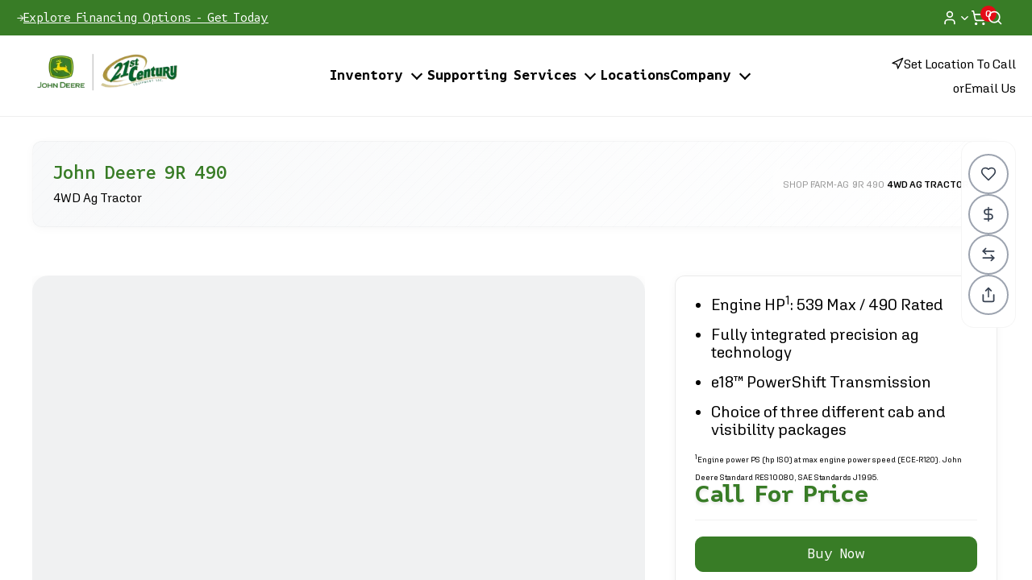

--- FILE ---
content_type: text/html; charset=utf-8
request_url: https://21stcenturyequipment.com/shop/product-farm-ag-john-deere--4909rrw
body_size: 26812
content:
<!DOCTYPE html><html lang="en" class="__variable_8d0abe __variable_b74350 
                    __variable_d758cf 
                    __variable_496cf7 
                    __variable_67e863 
                    __variable_8c9cfc 
                    __variable_b17fca 
                    __variable_a435ad
                "><head><script>(function(w,i,g){w[g]=w[g]||[];if(typeof w[g].push=='function')w[g].push(i)})
(window,'GTM-5KZB29B','google_tags_first_party');</script><script>(function(w,d,s,l){w[l]=w[l]||[];(function(){w[l].push(arguments);})('set', 'developer_id.dY2E1Nz', true);
		var f=d.getElementsByTagName(s)[0],
		j=d.createElement(s);j.async=true;j.src='/ujpn/';
		f.parentNode.insertBefore(j,f);
		})(window,document,'script','dataLayer');</script><meta charSet="utf-8"/><meta name="viewport" content="width=device-width, initial-scale=1"/><link rel="preload" as="image" imageSrcSet="/_next/image?url=%2Fassets%2Fhome%2Flogo-latest.webp&amp;w=256&amp;q=75 1x, /_next/image?url=%2Fassets%2Fhome%2Flogo-latest.webp&amp;w=640&amp;q=75 2x" fetchPriority="high"/><link rel="stylesheet" href="/_next/static/css/8811e22b18bddad2.css?dpl=dpl_Grw6PwMYtUYu8o9wm67xA2ba6NEU" data-precedence="next"/><link rel="stylesheet" href="/_next/static/css/3bfd99b2d7b12faa.css?dpl=dpl_Grw6PwMYtUYu8o9wm67xA2ba6NEU" data-precedence="next"/><link rel="stylesheet" href="/_next/static/css/05e7802447644f9d.css?dpl=dpl_Grw6PwMYtUYu8o9wm67xA2ba6NEU" data-precedence="next"/><link rel="stylesheet" href="/_next/static/css/d93e076de62d5788.css?dpl=dpl_Grw6PwMYtUYu8o9wm67xA2ba6NEU" data-precedence="next"/><link rel="stylesheet" href="/_next/static/css/03b955fe510d7a46.css?dpl=dpl_Grw6PwMYtUYu8o9wm67xA2ba6NEU" data-precedence="next"/><link rel="stylesheet" href="/_next/static/css/cf392581d77d4e46.css?dpl=dpl_Grw6PwMYtUYu8o9wm67xA2ba6NEU" data-precedence="next"/><link rel="stylesheet" href="/_next/static/css/af1d75d08ebee4b4.css?dpl=dpl_Grw6PwMYtUYu8o9wm67xA2ba6NEU" data-precedence="next"/><link rel="stylesheet" href="/_next/static/css/004d4d2897a53213.css?dpl=dpl_Grw6PwMYtUYu8o9wm67xA2ba6NEU" data-precedence="next"/><link href="/_next/static/css/2a5ebd276ca49c22.css?dpl=dpl_Grw6PwMYtUYu8o9wm67xA2ba6NEU" rel="stylesheet" as="style" data-precedence="dynamic"/><link href="/_next/static/css/7c25ef1d5cdc2eda.css?dpl=dpl_Grw6PwMYtUYu8o9wm67xA2ba6NEU" rel="stylesheet" as="style" data-precedence="dynamic"/><link href="/_next/static/css/076f7d45dbb7ac4d.css?dpl=dpl_Grw6PwMYtUYu8o9wm67xA2ba6NEU" rel="stylesheet" as="style" data-precedence="dynamic"/><link href="/_next/static/css/ef46db3751d8e999.css?dpl=dpl_Grw6PwMYtUYu8o9wm67xA2ba6NEU" rel="stylesheet" as="style" data-precedence="dynamic"/><link href="/_next/static/css/2570fa56a14fd9a8.css?dpl=dpl_Grw6PwMYtUYu8o9wm67xA2ba6NEU" rel="stylesheet" as="style" data-precedence="dynamic"/><link rel="preload" as="script" fetchPriority="low" href="/_next/static/chunks/webpack-eb7baca1abfe1e94.js?dpl=dpl_Grw6PwMYtUYu8o9wm67xA2ba6NEU"/><script src="/_next/static/chunks/4bd1b696-100b9d70ed4e49c1.js?dpl=dpl_Grw6PwMYtUYu8o9wm67xA2ba6NEU" async=""></script><script src="/_next/static/chunks/1255-dff1434003831a5c.js?dpl=dpl_Grw6PwMYtUYu8o9wm67xA2ba6NEU" async=""></script><script src="/_next/static/chunks/main-app-b7ac91ae224968d9.js?dpl=dpl_Grw6PwMYtUYu8o9wm67xA2ba6NEU" async=""></script><script src="/_next/static/chunks/aaea2bcf-e608f17bc5063115.js?dpl=dpl_Grw6PwMYtUYu8o9wm67xA2ba6NEU" async=""></script><script src="/_next/static/chunks/2619-04bc32f026a0d946.js?dpl=dpl_Grw6PwMYtUYu8o9wm67xA2ba6NEU" async=""></script><script src="/_next/static/chunks/1356-50a7236ea1a1ed37.js?dpl=dpl_Grw6PwMYtUYu8o9wm67xA2ba6NEU" async=""></script><script src="/_next/static/chunks/5376-04a3d57f5f04927f.js?dpl=dpl_Grw6PwMYtUYu8o9wm67xA2ba6NEU" async=""></script><script src="/_next/static/chunks/5125-49c3d3761e2d5be1.js?dpl=dpl_Grw6PwMYtUYu8o9wm67xA2ba6NEU" async=""></script><script src="/_next/static/chunks/4798-51f60f4e416ec006.js?dpl=dpl_Grw6PwMYtUYu8o9wm67xA2ba6NEU" async=""></script><script src="/_next/static/chunks/1213-7820689c8a23df1d.js?dpl=dpl_Grw6PwMYtUYu8o9wm67xA2ba6NEU" async=""></script><script src="/_next/static/chunks/9092-97837bdaa1ea6464.js?dpl=dpl_Grw6PwMYtUYu8o9wm67xA2ba6NEU" async=""></script><script src="/_next/static/chunks/6869-81f860ac50ae4776.js?dpl=dpl_Grw6PwMYtUYu8o9wm67xA2ba6NEU" async=""></script><script src="/_next/static/chunks/4136-90286bbb896b019e.js?dpl=dpl_Grw6PwMYtUYu8o9wm67xA2ba6NEU" async=""></script><script src="/_next/static/chunks/5661-6a9cae791d98f260.js?dpl=dpl_Grw6PwMYtUYu8o9wm67xA2ba6NEU" async=""></script><script src="/_next/static/chunks/6618-52263ed8af5edfc5.js?dpl=dpl_Grw6PwMYtUYu8o9wm67xA2ba6NEU" async=""></script><script src="/_next/static/chunks/3236-7be61dfe66f2b07f.js?dpl=dpl_Grw6PwMYtUYu8o9wm67xA2ba6NEU" async=""></script><script src="/_next/static/chunks/app/layout-f97b073c09930fd5.js?dpl=dpl_Grw6PwMYtUYu8o9wm67xA2ba6NEU" async=""></script><script src="/_next/static/chunks/app/not-found-5ab4d4ffe991ac11.js?dpl=dpl_Grw6PwMYtUYu8o9wm67xA2ba6NEU" async=""></script><script src="/_next/static/chunks/5010-63e63ffa3fa4695c.js?dpl=dpl_Grw6PwMYtUYu8o9wm67xA2ba6NEU" async=""></script><script src="/_next/static/chunks/app/shop/%5Bslug%5D/page-8193e4bf74aa8e4f.js?dpl=dpl_Grw6PwMYtUYu8o9wm67xA2ba6NEU" async=""></script><link rel="preload" href="https://cmp.osano.com/AzqaWLTalGgLh1Rj/cd1925ca-4917-4437-8244-b329efae510e/osano.js" as="script"/><link rel="preload" href="https://unpkg.com/default-passive-events" as="script"/><link rel="preload" href="https://www.googletagmanager.com/gtm.js?id=GTM-5KZB29B" as="script"/><link rel="preload" href="//489785.cctm.xyz/t.js" as="script"/><link rel="preload" href="/_next/static/chunks/8078-e0beb1f674ca3f17.js?dpl=dpl_Grw6PwMYtUYu8o9wm67xA2ba6NEU" as="script" fetchPriority="low"/><link rel="preload" href="/_next/static/chunks/7759.53c8da3d486ad1c3.js?dpl=dpl_Grw6PwMYtUYu8o9wm67xA2ba6NEU" as="script" fetchPriority="low"/><link rel="preload" href="/_next/static/chunks/2913.0cc831292252cc23.js?dpl=dpl_Grw6PwMYtUYu8o9wm67xA2ba6NEU" as="script" fetchPriority="low"/><meta name="next-size-adjust" content=""/><link rel="icon" type="image/png" sizes="16x16" href="/assets/favicon.png"/><link rel="dns-prefetch" href="//fonts.googleapis.com"/><link rel="dns-prefetch" href="//fonts.gstatic.com"/><link rel="dns-prefetch" href="//www.googletagmanager.com"/><link rel="dns-prefetch" href="//cmp.osano.com"/><link rel="dns-prefetch" href="//expertconnect.deere.com"/><link rel="dns-prefetch" href="//unpkg.com"/><link rel="dns-prefetch" href="//489785.cctm.xyz"/><link rel="dns-prefetch" href="//maps.googleapis.com"/><link rel="dns-prefetch" href="//maps.gstatic.com"/><link rel="dns-prefetch" href="//stripe.com"/><link rel="dns-prefetch" href="//js.stripe.com"/><link rel="dns-prefetch" href="//api.stripe.com"/><link rel="dns-prefetch" href="//www.facebook.com"/><link rel="dns-prefetch" href="//connect.facebook.net"/><link rel="dns-prefetch" href="//cdn.evgnet.com"/><link rel="dns-prefetch" href="//consent.cookiebot.com"/><link rel="dns-prefetch" href="//tags.srv.stackadapt.com"/><link rel="preconnect" href="https://fonts.googleapis.com" crossorigin="anonymous"/><link rel="preconnect" href="https://fonts.gstatic.com" crossorigin="anonymous"/><link rel="preconnect" href="https://www.googletagmanager.com" crossorigin="anonymous"/><link rel="preconnect" href="https://cmp.osano.com" crossorigin="anonymous"/><link rel="preconnect" href="https://expertconnect.deere.com" crossorigin="anonymous"/><link rel="preconnect" href="https://maps.googleapis.com" crossorigin="anonymous"/><link rel="preconnect" href="https://stripe.com" crossorigin="anonymous"/><link rel="preconnect" href="https://js.stripe.com" crossorigin="anonymous"/><link rel="preconnect" href="https://api.stripe.com" crossorigin="anonymous"/><link rel="preconnect" href="https://www.facebook.com" crossorigin="anonymous"/><link rel="preconnect" href="https://connect.facebook.net" crossorigin="anonymous"/><link rel="preconnect" href="https://cdn.evgnet.com" crossorigin="anonymous"/><link rel="preconnect" href="https://consent.cookiebot.com" crossorigin="anonymous"/><link rel="preconnect" href="https://tags.srv.stackadapt.com" crossorigin="anonymous"/><link rel="preload" as="image" href="https://console.21stcenturyequipment.com/wp-content/uploads/2024/12/HP-Main.png"/><link rel="prefetch" href="https://cmp.osano.com/AzqaWLTalGgLh1Rj/cd1925ca-4917-4437-8244-b329efae510e/osano.js"/><link rel="prefetch" href="https://www.googletagmanager.com/gtm.js?id=GTM-5KZB29B"/><link rel="prefetch" href="https://expertconnect.deere.com/js/widget-main.js"/><link rel="prefetch" href="https://unpkg.com/default-passive-events"/><link rel="prefetch" href="//489785.cctm.xyz/t.js"/><link rel="prefetch" href="https://connect.facebook.net/en_US/fbevents.js"/><link rel="prefetch" href="https://cdn.evgnet.com/scripts/evergage.min.js"/><link rel="prefetch" href="https://consent.cookiebot.com/uc.js"/><link rel="prefetch" href="https://tags.srv.stackadapt.com/events.js"/><title>21st Century Equipment | John Deere 9R 490 4WD Ag Tractor | 4909rrw</title><meta name="description" content="The John Deere 9R 490 4WD Ag Tractor is available at 21st Century Equipment. The 9 Series Tractors are built to defy convention. With more engine horsepower (390 - 640 engine hp) and efficient FT4 engine technology, these machines welcome a good challenge... "/><meta name="keywords" content="21st Century Equipment, farm-ag, John Deere 9R 490 4WD Ag Tractor, Tractors, Four-Wheel Drive Tractors, 9R 490, 9R/9RT Series Tractors"/><meta name="og:price:amount" content="Insert 4R Price"/><meta name="og:price:currency" content="USD"/><meta name="facebook-domain-verification" content="TBD"/><meta name="geo.region" content="US-CO, US-WY, US-NE, US-KS"/><meta property="og:title" content="21st Century Equipment | John Deere 9R 490 4WD Ag Tractor | 4909rrw"/><meta property="og:description" content="The John Deere 9R 490 4WD Ag Tractor is available at 21st Century Equipment. The 9 Series Tractors are built to defy convention. With more engine horsepower (390 - 640 engine hp) and efficient FT4 engine technology, these machines welcome a good challenge... "/><meta property="og:url" content="https://21stcenturyequipment.com/shop/product-farm-ag-john-deere--4909rrw"/><meta property="og:site_name" content="21st"/><meta property="og:locale" content="en_US"/><meta property="og:image" content="https://console.21stcenturyequipment.com/wp-content/uploads/2023/11/Flagler.jpg"/><meta property="og:image:width" content="1200"/><meta property="og:image:height" content="630"/><meta property="og:image:alt" content="21st Century Equipment | John Deere 9R 490 4WD Ag Tractor | 4909rrw"/><meta name="twitter:card" content="summary"/><meta name="twitter:site" content="21st Century Equipment"/><meta name="twitter:title" content="21st Century Equipment | John Deere 9R 490 4WD Ag Tractor | 4909rrw"/><meta name="twitter:description" content="The John Deere 9R 490 4WD Ag Tractor is available at 21st Century Equipment. The 9 Series Tractors are built to defy convention. With more engine horsepower (390 - 640 engine hp) and efficient FT4 engine technology, these machines welcome a good challenge... "/><meta name="twitter:image" content="https://console.21stcenturyequipment.com/wp-content/uploads/2023/11/Flagler.jpg"/><link rel="shortcut icon" href="assets/21C-favicon-light.png"/><link rel="icon" href="assets/favicon.png" media="(prefers-color-scheme: dark)"/><link rel="icon" href="assets/21C-favicon-light.png" media="(prefers-color-scheme: light)"/><script>
                        window.dataLayer = window.dataLayer || [];
                        function gtag(){dataLayer.push(arguments);}
                        gtag('consent', 'default', {
                            'ad_storage': 'denied',
                            'analytics_storage': 'denied',
                            'ad_user_data': 'denied',
                            'ad_personalization': 'denied',
                            'personalization_storage': 'denied',
                            'functionality_storage': 'granted',
                            'security_storage': 'granted',
                            'wait_for_update': 500
                        });
                        gtag("set", "ads_data_redaction", true);
                        gtag("set", "url_passthrough", true);
                        </script><script>(self.__next_s=self.__next_s||[]).push(["https://cmp.osano.com/AzqaWLTalGgLh1Rj/cd1925ca-4917-4437-8244-b329efae510e/osano.js",{}])</script><script src="/_next/static/chunks/polyfills-42372ed130431b0a.js?dpl=dpl_Grw6PwMYtUYu8o9wm67xA2ba6NEU" noModule=""></script></head><body class="menu-open"><div hidden=""><!--$--><!--/$--></div><div class="main__wrapper"><style>#nprogress{pointer-events:none}#nprogress .bar{background:#ffdd00;position:fixed;z-index:999999999;top: 0;left:0;width:100%;height:3px}#nprogress .peg{display:block;position:absolute;right:0;width:100px;height:100%;box-shadow:0 0 10px #ffdd00,0 0 5px #ffdd00;opacity:1;-webkit-transform:rotate(3deg) translate(0px,-4px);-ms-transform:rotate(3deg) translate(0px,-4px);transform:rotate(3deg) translate(0px,-4px)}#nprogress .spinner{display:block;position:fixed;z-index:999999999;top: 15px;right:15px}#nprogress .spinner-icon{width:18px;height:18px;box-sizing:border-box;border:2px solid transparent;border-top-color:#ffdd00;border-left-color:#ffdd00;border-radius:50%;-webkit-animation:nprogress-spinner 400ms linear infinite;animation:nprogress-spinner 400ms linear infinite}.nprogress-custom-parent{overflow:hidden;position:relative}.nprogress-custom-parent #nprogress .bar,.nprogress-custom-parent #nprogress .spinner{position:absolute}@-webkit-keyframes nprogress-spinner{0%{-webkit-transform:rotate(0deg)}100%{-webkit-transform:rotate(360deg)}}@keyframes nprogress-spinner{0%{transform:rotate(0deg)}100%{transform:rotate(360deg)}}</style><div class="layout_site__cover__ycman" id="scrollableDiv"><div class="TopBar_main_cover__QGLQZ"><div class="TopBar_container_wide__CwgFg container_wide"><div class="TopBar_cover__uckF_"><div class="TopBar_wrapper__nvr9N" role="region" aria-label="Top bar"><p><a target="_blank" rel="nofollow" href="https://creditapp.financial.deere.com/?dealer=066866&amp;ref=General&amp;country=us"> Explore Financing Options - Get Today</a></p></div><div><div class="show_tablet undefined"><ul class="icon-nav_wrapper__7RbKL"><li><span><svg xmlns="http://www.w3.org/2000/svg" width="20" height="20" viewBox="0 0 24 24" fill="none" stroke="white" stroke-width="2" stroke-linecap="round" stroke-linejoin="round" class="lucide lucide-user"><path d="M19 21v-2a4 4 0 0 0-4-4H9a4 4 0 0 0-4 4v2"></path><circle cx="12" cy="7" r="4"></circle></svg><svg xmlns="http://www.w3.org/2000/svg" width="20" height="20" viewBox="0 0 24 24" fill="none" stroke="white" stroke-width="2" stroke-linecap="round" stroke-linejoin="round" class="lucide lucide-chevron-down icon-nav_arrow_icon__RjvY_"><path d="m6 9 6 6 6-6"></path></svg></span></li><li><a aria-label="Shopping cart" class="cart_header_btn undefined" href="/cart"><svg xmlns="http://www.w3.org/2000/svg" width="20" height="20" viewBox="0 0 24 24" fill="none" stroke="white" stroke-width="2" stroke-linecap="round" stroke-linejoin="round" class="lucide lucide-shopping-cart"><circle cx="8" cy="21" r="1"></circle><circle cx="19" cy="21" r="1"></circle><path d="M2.05 2.05h2l2.66 12.42a2 2 0 0 0 2 1.58h9.78a2 2 0 0 0 1.95-1.57l1.65-7.43H5.12"></path></svg><span class="icon-nav_cart_counter__y_cjQ">0</span></a></li><li><span aria-label="Search"><svg xmlns="http://www.w3.org/2000/svg" width="20" height="20" viewBox="0 0 24 24" fill="none" stroke="white" stroke-width="2" stroke-linecap="round" stroke-linejoin="round" class="lucide lucide-search"><circle cx="11" cy="11" r="8"></circle><path d="m21 21-4.3-4.3"></path></svg></span></li></ul></div></div><div class="show_mobile TopBar_set_location__U1tc6"><div class="set-location_wrapper__aYdJY "><div class="set-location_content__bAZw2"><span class="set-location_text__Opfw6" tabindex="0" role="button" aria-pressed="true" aria-label="Set Location To Call"><span class="set-location_icon__CTIWk"><svg xmlns="http://www.w3.org/2000/svg" width="16" height="16" viewBox="0 0 24 24" fill="none" stroke="white" stroke-width="2" stroke-linecap="round" stroke-linejoin="round" class="lucide lucide-navigation"><polygon points="3 11 22 2 13 21 11 13 3 11"></polygon></svg></span><span aria-label="Set Location To Call">Set Location To Call</span></span><span class="set-location_email_text__qPAox" aria-label="email us"><span class="set-location_or___bh7f">or</span><span class="set-location_email__YmsFJ" role="button" aria-label="email us">Email Us</span></span></div></div></div></div></div></div><header class="Header_wrapper__Heh_2  Header_inner_page__kKdVv"><div class="container_wide Header_header_container__O9zCj"><div class="Header_cover__7JHvu"><div class="Header_logo_wrapper__0Jrw_  Header_inner_logo___f24f"><div class="site-logo_wrapper__1nd8t"><a href="/"><img alt="21st Century Equipments" fetchPriority="high" width="220" height="60" decoding="async" data-nimg="1" style="color:transparent" srcSet="/_next/image?url=%2Fassets%2Fhome%2Flogo-latest.webp&amp;w=256&amp;q=75 1x, /_next/image?url=%2Fassets%2Fhome%2Flogo-latest.webp&amp;w=640&amp;q=75 2x" src="/_next/image?url=%2Fassets%2Fhome%2Flogo-latest.webp&amp;w=640&amp;q=75"/></a></div></div><nav class="main-nav_main__nav__mlegd"><div class="main-nav_icon_nav_cover__Y_ZSc"><div class="show_tablet_md undefined main-nav_icon_nav_black__POq_3"><ul class="icon-nav_wrapper__7RbKL"><li><span><svg xmlns="http://www.w3.org/2000/svg" width="20" height="20" viewBox="0 0 24 24" fill="none" stroke="white" stroke-width="2" stroke-linecap="round" stroke-linejoin="round" class="lucide lucide-user"><path d="M19 21v-2a4 4 0 0 0-4-4H9a4 4 0 0 0-4 4v2"></path><circle cx="12" cy="7" r="4"></circle></svg><svg xmlns="http://www.w3.org/2000/svg" width="20" height="20" viewBox="0 0 24 24" fill="none" stroke="white" stroke-width="2" stroke-linecap="round" stroke-linejoin="round" class="lucide lucide-chevron-down icon-nav_arrow_icon__RjvY_"><path d="m6 9 6 6 6-6"></path></svg></span></li><li><a aria-label="Shopping cart" class="cart_header_btn undefined" href="/cart"><svg xmlns="http://www.w3.org/2000/svg" width="20" height="20" viewBox="0 0 24 24" fill="none" stroke="white" stroke-width="2" stroke-linecap="round" stroke-linejoin="round" class="lucide lucide-shopping-cart"><circle cx="8" cy="21" r="1"></circle><circle cx="19" cy="21" r="1"></circle><path d="M2.05 2.05h2l2.66 12.42a2 2 0 0 0 2 1.58h9.78a2 2 0 0 0 1.95-1.57l1.65-7.43H5.12"></path></svg><span class="icon-nav_cart_counter__y_cjQ">0</span></a></li><li><span aria-label="Search"><svg xmlns="http://www.w3.org/2000/svg" width="20" height="20" viewBox="0 0 24 24" fill="none" stroke="white" stroke-width="2" stroke-linecap="round" stroke-linejoin="round" class="lucide lucide-search"><circle cx="11" cy="11" r="8"></circle><path d="m21 21-4.3-4.3"></path></svg></span></li></ul></div><div class="main-nav_hamburger__imVHh"><div class="main-nav_menuToggle__Vbg0l main-nav_menuToggle_black__JCXVC " aria-label="Toggle menu" role="button" tabindex="0"><svg xmlns="http://www.w3.org/2000/svg" width="20" height="20" viewBox="0 0 24 24" fill="none" stroke="currentColor" stroke-width="2" stroke-linecap="round" stroke-linejoin="round" class="lucide lucide-menu main-nav_menuIcon__2mLjY"><line x1="4" x2="20" y1="12" y2="12"></line><line x1="4" x2="20" y1="6" y2="6"></line><line x1="4" x2="20" y1="18" y2="18"></line></svg></div></div></div><ul class="main-nav_nav__links__OIGL0 main-nav_nav_links_black__CnqoY"><li><a aria-label="Inventory" class="main-nav_has_dropdown__B3jpK main-nav_menu_duplicate__0DA3m" aria-hidden="true" tabindex="-1" href="https://21stcenturyequipment.com/shop">Inventory</a><div class="main-nav_dropdown__NRJy0 main-nav_inner_menu__cBriN"><ul><li><a href="https://21stcenturyequipment.com/shop?status=in_stock&amp;industry=home-ranch&amp;condition=used">Used Home &amp; Ranch</a></li><li><a href="https://21stcenturyequipment.com/shop?status=in_stock&amp;industry=farm-ag&amp;condition=used">Used AG Equipment</a></li><li><a href="https://21stcenturyequipment.com/shop?status=buy_online">Buy Online</a></li></ul></div></li><li><a aria-label="Supporting Services" class="main-nav_has_dropdown__B3jpK main-nav_menu_duplicate__0DA3m" aria-hidden="true" tabindex="-1" href="https://21stcenturyequipment.com/service">Supporting Services</a><div class="main-nav_dropdown__NRJy0 main-nav_inner_menu__cBriN"><ul><li><a href="https://21stcenturyequipment.com/parts">Parts</a></li><li><a href="https://21stcenturyequipment.com/service">Service</a></li><li><a href="https://21stcenturyequipment.com/technology">Technology</a></li></ul></div></li><li><a aria-label="Locations" class="" href="https://21stcenturyequipment.com/locations">Locations</a><div class="main-nav_dropdown__NRJy0 main-nav_inner_menu__cBriN"></div></li><li><a aria-label="Company" class="main-nav_has_dropdown__B3jpK main-nav_menu_duplicate__0DA3m" aria-hidden="true" tabindex="-1" href="https://21stcenturyequipment.com/company">Company</a><div class="main-nav_dropdown__NRJy0 main-nav_inner_menu__cBriN"><ul><li><a href="https://21stcenturyequipment.com/company">Who We Are</a></li><li><a href="https://21stcenturyequipment.com/brands-we-carry">Brands</a></li><li><a href="https://21stcenturyequipment.com/supporters-of-the-community">Community Supporters</a></li><li><a href="https://21stcenturyequipment.com/careers">Careers</a></li><li><a href="https://21stcenturyequipment.com/events-and-partnership">Events &amp; Sponsors</a></li><li><a href="https://21stcenturyequipment.com/ag-tech-program">Ag Tech Program</a></li><li><a target="_blank" rel="noopener noreferrer" href="https://www.deere.com/en/rewards/">John Deere Rewards</a></li><li><a href="https://21stcenturyequipment.com/blog">News &amp; Resources</a></li><li><a href="https://21stcenturyequipment.com/blog?category=special-offers">Special Offers</a></li></ul></div></li></ul></nav><div class="set-location_wrapper__aYdJY set-location_inner_info__TXVDq"><div class="set-location_content__bAZw2"><span class="set-location_text__Opfw6" tabindex="0" role="button" aria-pressed="true" aria-label="Set Location To Call"><span class="set-location_icon__CTIWk"><svg xmlns="http://www.w3.org/2000/svg" width="16" height="16" viewBox="0 0 24 24" fill="none" stroke="black" stroke-width="2" stroke-linecap="round" stroke-linejoin="round" class="lucide lucide-navigation"><polygon points="3 11 22 2 13 21 11 13 3 11"></polygon></svg></span><span aria-label="Set Location To Call">Set Location To Call</span></span><span class="set-location_email_text__qPAox" aria-label="email us"><span class="set-location_or___bh7f">or</span><span class="set-location_email__YmsFJ" role="button" aria-label="email us">Email Us</span></span></div></div></div></div></header><script type="application/ld+json">{"@context":"https://schema.org","@type":"Product","name":"John Deere - 4WD Ag Tractor","image":"https://console.21stcenturyequipment.com/wp-content/uploads/2023/11/Flagler.jpg","description":"The John Deere 9R 490 4WD Ag Tractor is available at 21st Century Equipment. The 9 Series Tractors are built to defy convention. With more engine horsepower (390 - 640 engine hp) and efficient FT4 engine technology, these machines welcome a good challenge... ","brand":"John Deere","sku":1551941,"offers":{"@type":"Offer","price":0,"priceCurrency":"USD","availability":"https://schema.org/InStock","url":"https://21stcenturyequipment.com/shop/product-farm-ag-john-deere--4909rrw"},"potentialAction":{"@type":"BuyAction","target":{"@type":"EntryPoint","urlTemplate":"https://21stcenturyequipment.com/shop/product-farm-ag-john-deere--4909rrw","actionPlatform":["http://schema.org/DesktopWebPlatform","http://schema.org/MobileWebPlatform"]}}}</script><main class="site__main"><section class="product_wrapper__0LyFa"><div class="container"><div class="product_cover__cH2Bb"><div class="product_page_header__jHOGG"><div class="product_header_content__Kvln_"><h1>John Deere<!-- --> <!-- -->9R 490</h1><span class="product_machine_type__X8wfL">4WD Ag Tractor</span></div><div class="product_breadcrumb__KCxXE"><ul><li><a href="/shop"><span class="product_shop_btn__QIDrK">SHOP</span></a></li><li><a href="/shop?industry=farm-ag">farm-ag</a></li><li><a href="/shop?search=9R 490">9R 490</a></li><li class="product_active__25exE">4WD Ag Tractor</li></ul></div></div><div class="product_product_content__cX7Vs"><div><div class="product-slider_product_details_wrapper__uXzjB"><div class="product_card_content product_card_body product-slider_slider_cover__nGWbO"><div class="product-slider_slider_wrapper__8JoHx"><div class="product-slider_slider_display__hDfTt"><div class="swiper product_swiper product-slider_mainSlider__jVDTz"><div class="swiper-wrapper"></div><div class="swiper-button-prev"></div><div class="swiper-button-next"></div><div class="product-slider_product_image__4PxD9"></div></div></div></div></div></div><div class="show_desktop product_product__attachments__ymDP7"></div></div><div class="product_product_sidebar__9Q3aS"><div class="product_review_box__q1HGT"><div class="product_detail_cover__x9aAm"><div><ul><li>Engine HP<sup>1</sup>: 539 Max&nbsp;/ 490 Rated</li>
<li>Fully integrated precision ag technology</li><li>e18™ PowerShift Transmission</li><li>Choice of three different cab and visibility packages<br></li></ul>

<p style="font-size:10px"><sup>1</sup>Engine power PS (hp ISO) at max engine power speed (ECE-R120). John Deere Standard RES10080, SAE Standards J1995.</p></div><div class="product_price_cover__saGs6"><span class="product_call_price__GB0YI">Call For Price</span></div><div class="product-action-buttons_action_wrapper__BhLjc product-action-buttons_direction_horizontal__mq4az "><button class="product-action-buttons_action_button__y_Ymr undefined favorite_button product-action-buttons_heart_button__LjAQr " data-tooltip="Favorite" aria-label="Add to favorites" title=""><svg xmlns="http://www.w3.org/2000/svg" width="16" height="16" viewBox="0 0 24 24" fill="none" stroke="#6b7280" stroke-width="2" stroke-linecap="round" stroke-linejoin="round" class="lucide lucide-heart" style="pointer-events:none"><path d="M19 14c1.49-1.46 3-3.21 3-5.5A5.5 5.5 0 0 0 16.5 3c-1.76 0-3 .5-4.5 2-1.5-1.5-2.74-2-4.5-2A5.5 5.5 0 0 0 2 8.5c0 2.3 1.5 4.05 3 5.5l7 7Z"></path></svg></button><button class="product-action-buttons_action_button__y_Ymr undefined watch_button product-action-buttons_watch_button__Bx7AP" data-tooltip="Price Watch" aria-label="Price Watch" title=""><svg xmlns="http://www.w3.org/2000/svg" width="16" height="16" viewBox="0 0 24 24" fill="none" stroke="currentColor" stroke-width="2" stroke-linecap="round" stroke-linejoin="round" class="lucide lucide-dollar-sign" style="pointer-events:none"><line x1="12" x2="12" y1="2" y2="22"></line><path d="M17 5H9.5a3.5 3.5 0 0 0 0 7h5a3.5 3.5 0 0 1 0 7H6"></path></svg></button><button class="product-action-buttons_action_button__y_Ymr undefined compare_button product-action-buttons_compare_button__nDClN" data-tooltip="Compare products" aria-label="Add to compare" title=""><svg xmlns="http://www.w3.org/2000/svg" width="12" height="12" viewBox="0 0 24 24" fill="none" stroke="currentColor" stroke-width="2" stroke-linecap="round" stroke-linejoin="round" class="lucide lucide-arrow-left-right" style="pointer-events:none"><path d="M8 3 4 7l4 4"></path><path d="M4 7h16"></path><path d="m16 21 4-4-4-4"></path><path d="M20 17H4"></path></svg></button><button class="product-action-buttons_action_button__y_Ymr undefined share_button product-action-buttons_share_button__At5ms" data-tooltip="Share" aria-label="Share this product" title=""><svg xmlns="http://www.w3.org/2000/svg" width="16" height="16" viewBox="0 0 24 24" fill="none" stroke="currentColor" stroke-width="2" stroke-linecap="round" stroke-linejoin="round" class="lucide lucide-share" style="pointer-events:none"><path d="M4 12v8a2 2 0 0 0 2 2h12a2 2 0 0 0 2-2v-8"></path><polyline points="16 6 12 2 8 6"></polyline><line x1="12" x2="12" y1="2" y2="15"></line></svg></button></div></div></div><div class="show_mobile"></div><div class="product-add-to-cart_add_to_cart__68p_C"><div class="product-add-to-cart_checkout_btn__bS4pa"><input class=" button_button__AWdrt button_btn_primary_filled__if7xw button_btn_large__sxhFW button_btn_rounded__P0CQ0 button_btn_block__N1G_M" type="submit" value="Buy Now"/></div><div class="product-add-to-cart_demo_btn__h4Rea"><a class="product_scheduled_yard_demo_btn button_button__AWdrt button_btn_secondary_filled__I8KIQ button_btn_large__sxhFW button_btn_block__N1G_M " target="" href="/demo"><span class="button_icon__btn__d5bGw">Schedule a Yard Demo</span></a></div><div class="product-add-to-cart_quote_trade_row___nTMo"><button class="product_quote_trade_btn undefined product-add-to-cart_quote_trade_button__Rj_bD ctabutton" type="button"><span><svg width="11" height="14" viewBox="0 0 11 14" fill="none" xmlns="http://www.w3.org/2000/svg"><path d="M5.104 5.3768C5.63572 5.3768 6.15549 5.21913 6.5976 4.92373C7.0397 4.62832 7.38428 4.20845 7.58776 3.71721C7.79124 3.22597 7.84448 2.68542 7.74075 2.16392C7.63701 1.64242 7.38097 1.1634 7.00499 0.787416C6.62901 0.411436 6.14998 0.155391 5.62848 0.0516581C5.10698 -0.0520745 4.56644 0.00116492 4.0752 0.204644C3.58395 0.408122 3.16408 0.752702 2.86868 1.19481C2.57327 1.63691 2.4156 2.15669 2.4156 2.6884C2.41642 3.40116 2.69992 4.08449 3.20392 4.58849C3.70791 5.09249 4.39124 5.37599 5.104 5.3768ZM6.61936 6.07596H3.58864C2.63679 6.07643 1.72408 6.45485 1.05114 7.12804C0.3782 7.80122 0.000116534 8.71407 0 9.66593V12.1598C1.43352 12.7345 3.19792 13.0746 5.104 13.0746C7.01008 13.0746 8.7758 12.7345 10.208 12.1598V9.66593C10.2079 8.71385 9.82962 7.80079 9.1564 7.12757C8.48318 6.45435 7.57012 6.07608 6.61804 6.07596H6.61936Z" fill="white"></path></svg></span><span>Quote &amp; Trade</span></button></div><div class="product-add-to-cart_cta__qhhFT"><div class="product-add-to-cart_set__location__DTvjS"><span class="product-add-to-cart_text__9_Acb" tabindex="0" role="button" aria-pressed="true" aria-label="Set Location To Call"><span><svg width="14" height="14" viewBox="0 0 14 14" fill="none" xmlns="http://www.w3.org/2000/svg"><path d="M14 0L0 5.28111L6.54111 7.45889L8.71889 14L14 0Z" fill="white"></path></svg></span><span aria-label="Set Location To Call">Set Location To Call</span></span></div><a class="product-add-to-cart_shop__parts_btn__Gj8EP" rel="nofollow" target="_blank" href="https://shop.deere.com/us/search?dealer-id=066866&amp;productType=all&amp;text=9R 490">Shop Parts</a></div></div></div></div></div><div class="product_tabs__cover__fMUIf"><div class="product_tabs__cover_description__dOC1M"><div class="product_card_body undefined"><section><div><div class="product_tabs__panels__x0uLj"><h2>Specs</h2><div class="product_location_notes__vmPw6 product_specification__jEd_k panel_body_no_accordion"><div><h6>Make</h6><p>John Deere</p></div><div><h6>Model</h6><p>9R 490</p></div><div><h6>Machine type</h6><p>4WD Ag Tractor</p></div></div></div></div></section></div></div></div><div class="product_tabs__cover__fMUIf"><div class="product_tabs__cover_description__dOC1M"><div class="product_card_body undefined"><section><div class="product_tabs__panels__x0uLj"><div><h2 class="product_tabs_heading__lRsds">features</h2><div class="product_para__line_height__VStjd">The 9 Series Tractors are built to defy convention. With more engine horsepower (390 - 640 engine hp) and efficient FT4 engine technology, these machines welcome a good challenge...</div></div></div></section></div></div></div><div class="product_tabs__cover__fMUIf"><div class="product_tabs__cover_description__dOC1M"><div class="product_card_body undefined"><section><div><section class="product_tabs__panels__x0uLj"><h3>Specifications</h3><div><div class="product_specification__jEd_k panel_body_no_accordion"><h4>Key Specs</h4><div><h6>Engine description</h6><p>JD14 (B20 diesel compatible)</p></div><div><h6>Engine displacement</h6><p>13.6 L<br/>827 cu in.</p></div><div><h6>Rated engine power</h6><p>360 kW<br/>490 hp</p></div><div><h6>Maximum engine power</h6><p>396 kW<br/>539 hp</p></div><div><h6>Rated PTO power (hp SAE)</h6><p>249 kW<br/>335 hp</p></div><div><h6>Maximum PTO power</h6><p></p></div><div><h6>Transmission type</h6><p>John Deere e18&trade; 18-speed PowerShift&trade; with Efficiency Manager&trade;: 40 km/h<br/>25 mph</p></div><div><h6>Hydraulic pump rated output</h6><p>Standard: 208 L/min<br/>55 gpm<br/>Optional: 416 L/min<br/>110 gpm</p></div><div><h6>Rear hitch category (SAE designation)</h6><p>Category 4N: 6804 kg<br/>15,000 lb<br/>Category 4N: 9072 kg<br/>20,000 lb<br/>Category 4N/4: 6804 kg<br/>Category 4N/4: 9072 kg</p></div><div><h6>Base machine weight</h6><p>20,856 kg<br/>45,980 lb</p></div><div><h6>Maximum engine power PS (hp ISO) at max engine speed (EU 2016/1628)</h6><p></p></div><div><h6>Rated engine power PS (hp ISO) at rated engine speed (EU 2016/1628)</h6><p></p></div></div></div><div><div class="product_specification__jEd_k panel_body_no_accordion"><h4>Engine specifications</h4><div><h6>Description</h6><p>JD14 (B20 diesel compatible)</p></div><div><h6>Engine type</h6><p>In-line six, four valve</p></div><div><h6>Engine family</h6><p>MJDXL13.5334</p></div><div><h6>Rated speed</h6><p>2100 rpm</p></div><div><h6>Aspiration</h6><p>Single wastegated turbocharger with air-to-air aftercooling and cooled exhaust gas recirculation (EGR)</p></div><div><h6>Cylinders liners</h6><p>Wet-sleeve</p></div><div><h6>Emission level</h6><p>Final Tier 4 (FT4)</p></div><div><h6>After treatment type</h6><p>Diesel oxidation catalyst (DOC)/selective catalytic reduction (SCR)</p></div><div><h6>Displacement</h6><p>13.6 L<br/>827 cu in.</p></div></div></div><div><div class="product_specification__jEd_k panel_body_no_accordion"><h4>Engine performance</h4><div><h6>Rated power</h6><p>360 kW<br/>490 hp</p></div><div><h6>Rated PTO power (hp SAE)</h6><p>249 kW<br/>335 hp</p></div><div><h6>Maximum PTO power</h6><p></p></div><div><h6>Intelligent Power Management (IPM)</h6><p></p></div><div><h6>Power boost</h6><p>10 percent</p></div><div><h6>Maximum engine power</h6><p>396 kW<br/>539 hp</p></div><div><h6>Engine peak torque</h6><p>At 1550 rpm: 2262 Nm<br/>1668 lb-ft</p></div><div><h6>Drawbar power</h6><p></p></div><div><h6>PTO torque rise</h6><p>38 percent</p></div><div><h6>Fuel injection system and control</h6><p></p></div><div><h6>Air cleaner type</h6><p></p></div><div><h6>Maximum engine power PS (hp ISO) at max engine speed (EU 2016/1628)</h6><p></p></div><div><h6>Rated engine power PS (hp ISO) at rated engine speed (EU 2016/1628)</h6><p></p></div></div></div><div><div class="product_specification__jEd_k panel_body_no_accordion"><h4>Transmission</h4><div><h6>Type</h6><p>John Deere e18 18-speed PowerShift with Efficiency Manager: 40 km/h<br/>25 mph</p></div><div><h6>Reverser</h6><p></p></div><div><h6>Clutch; wet/dry</h6><p></p></div><div><h6>Creeper</h6><p></p></div></div></div><div><div class="product_specification__jEd_k panel_body_no_accordion"><h4>Hydraulic system</h4><div><h6>Type</h6><p>Closed-center, pressure-and-flow compensated</p></div><div><h6>Pump rated output</h6><p>Standard: 208 L/min<br/>55 gpm<br/>Optional: 416 L/min<br/>110 gpm</p></div><div><h6>Available flow at a single rear SCV</h6><p>1.3-cm (1/2-in.) couplers: 132 L/min<br/>35 gpm<br/>1.9-cm (3/4-in.) couplers: 159 L/min<br/>42 gpm</p></div><div><h6>Available flow at front SCVs</h6><p></p></div><div><h6>Number of rear selective control valves (SCVs)</h6><p>Four to eight factory or field installed<br/>Base: four 1.3-cm (1/2-in.) couplers<br/>Optional: five to six 1.3-cm (1/2-in.) couplers factory installed<br/>Optional: three 1.9-cm (3/4-in.) couplers plus five 1.3-cm (1/2-in.) couplers factory installed</p></div><div><h6>Number of mid selective control valves (SCVs)</h6><p></p></div><div><h6>Number of front selective control valves (SCVs)</h6><p></p></div><div><h6>Joystick SCV control</h6><p></p></div><div><h6>Auxiliary hydraulic features</h6><p></p></div><div><h6>SCV control</h6><p>Electronic</p></div></div></div><div><div class="product_specification__jEd_k panel_body_no_accordion"><h4>Rear hitch</h4><div><h6>Hitch draft control load sense type</h6><p></p></div><div><h6>Remote control valves available</h6><p></p></div><div><h6>Hitch category (SAE designation)</h6><p>Category 4N: 6804 kg<br/>15,000 lb<br/>Category 4N: 9072 kg<br/>20,000 lb<br/>Category 4N/4: 6804 kg<br/>Category 4N/4: 9072 kg</p></div><div><h6>Maximum lift capacity behind lift points</h6><p>Category 4N/4: 9072 kg<br/>20,000 lb</p></div><div><h6>Lift capacity at standard frame</h6><p></p></div><div><h6>Sensing type</h6><p>Electrohydraulic with draft sensing</p></div><div><h6>Rear axle differential lock</h6><p></p></div></div></div><div><div class="product_specification__jEd_k panel_body_no_accordion"><h4>Drawbar</h4><div><h6>Drawbar category</h6><p>Category 5</p></div><div><h6>Maximum vertical load</h6><p>5440 kg<br/>12,000 lb</p></div></div></div><div><div class="product_specification__jEd_k panel_body_no_accordion"><h4>Rear power take-off (PTO)</h4><div><h6>Type</h6><p>Independent<br/>44 mm (1.75 in.) 20-spline, 1000 rpm</p></div><div><h6>Engine rpm (at rated PTO speeds)</h6><p></p></div><div><h6>Economy PTO speeds</h6><p></p></div><div><h6>Reverse PTO speeds</h6><p></p></div><div><h6>Multispeed PTO option availability</h6><p></p></div><div><h6>Ground speed PTO option availability</h6><p></p></div><div><h6>PTO actuation</h6><p>Electrohydraulic</p></div></div></div><div><div class="product_specification__jEd_k panel_body_no_accordion"><h4>Front hitch</h4><div><h6>Category</h6><p></p></div><div><h6>Electric power</h6><p></p></div><div><h6>Standard lift capacity</h6><p></p></div><div><h6>Front power take-off (PTO)</h6><p></p></div><div><h6>PTO speed</h6><p></p></div></div></div><div><div class="product_specification__jEd_k panel_body_no_accordion"><h4>Rear axle</h4><div><h6>Type</h6><p>Diameter: 120 x 3048 mm<br/>4.72 x 120 in.</p></div><div><h6>Final drive type</h6><p>Inboard planetary with double-reduction axle</p></div><div><h6>Differential controls</h6><p></p></div><div><h6>Axle type</h6><p></p></div><div><h6>Brakes, type and control</h6><p></p></div><div><h6>Rear differential lock</h6><p>Full-locking electrohydraulic</p></div><div><h6>Load rating</h6><p></p></div></div></div><div><div class="product_specification__jEd_k panel_body_no_accordion"><h4>Front axle</h4><div><h6>Type</h6><p>Diameter: 120 x 3048 mm<br/>4.72 x 120 in.</p></div><div><h6>Front axle differential lock</h6><p>Full-locking electrohydraulic</p></div><div><h6>Load rating</h6><p></p></div></div></div><div><div class="product_specification__jEd_k panel_body_no_accordion"><h4>Tires</h4><div><h6>Rear</h6><p></p></div><div><h6>Wheel tread range</h6><p></p></div><div><h6>Turning radius with brakes</h6><p>Group 48 tires: 6.099 m<br/>20 ft</p></div><div><h6>Turning radius without brakes</h6><p></p></div><div><h6>Central Tire Inflation System (CTIS)</h6><p></p></div><div><h6>Front</h6><p></p></div></div></div><div><div class="product_specification__jEd_k panel_body_no_accordion"><h4>Tracks</h4><div><h6>Tread spacing</h6><p></p></div><div><h6>Drive type</h6><p></p></div><div><h6>Track width</h6><p></p></div><div><h6>Mid-rollers</h6><p></p></div></div></div><div><div class="product_specification__jEd_k panel_body_no_accordion"><h4>Steering</h4><p></p></div></div><div><div class="product_specification__jEd_k panel_body_no_accordion"><h4>Brakes</h4><div><h6>Primary brake (foot brake)</h6><p></p></div><div><h6>Secondary brake</h6><p></p></div><div><h6>Park lock</h6><p></p></div><div><h6>MFWD braking</h6><p></p></div><div><h6>Front axle brakes</h6><p></p></div><div><h6>Auxiliary brakes</h6><p></p></div><div><h6>Hydraulic trailer brakes</h6><p></p></div><div><h6>Pneumatic trailer brakes</h6><p></p></div></div></div><div><div class="product_specification__jEd_k panel_body_no_accordion"><h4>Electrical system</h4><div><h6>Alternator size</h6><p>Standard: 250 amp<br/>Optional: 330 amp</p></div><div><h6>Battery options</h6><p>12 V</p></div><div><h6>Working lights</h6><p>Standard: 18 halogen<br/>Optional: 18 or 24 LED plus 8 LED convenience lights</p></div><div><h6>Type of bulb in headlight (Halogen, Zenon, LED)</h6><p>Standard: halogen, 65 W<br/>Optional: LED</p></div><div><h6>Type of bulb in beacon (Halogen, Zenon, LED)</h6><p></p></div><div><h6>dB(A) rating for backup alarm</h6><p></p></div><div><h6>Total cold cranking amps</h6><p>3 x 925 CCA<br/>Total: 2775 CCA</p></div></div></div><div><div class="product_specification__jEd_k panel_body_no_accordion"><h4>Operator station</h4><div><h6>Rollover protective structure, OOS</h6><p></p></div><div><h6>Seat</h6><p>Degree of seat swivel, left hand<br/>25 degree (angle)<br/>Degree of seat swivel, right hand<br/>40 degree (angle)<br/>Standard: air suspension<br/>Optional: ActiveSeat&trade; II</p></div><div><h6>Cab suspension</h6><p></p></div><div><h6>Instructional seat</h6><p>Standard</p></div><div><h6>Display</h6><p>Standard: Generation 4 4600 CommandCenter&trade;: 25.4 cm<br/>10 in.<br/>Optional: Extended monitor</p></div><div><h6>Radio</h6><p>Standard: AM/FM stereo with weatherband, remote controls, auxiliary input jack, four speakers and external antenna<br/>Optional: Touchscreen radio</p></div><div><h6>Inner cab volume</h6><p>3.27 m<sup>3</sup><br/>115 cu ft</p></div><div><h6>dB(A) rating</h6><p></p></div><div><h6>Cab glass area</h6><p>6.64 m<sup>2</sup><br/>71.47 sq ft</p></div><div><h6>Safety glass rating</h6><p></p></div><div><h6>Front visibility</h6><p></p></div></div></div><div><div class="product_specification__jEd_k panel_body_no_accordion"><h4>Dimensions</h4><div><h6>Wheelbase</h6><p>3912 mm<br/>154 in.</p></div><div><h6>Overall width</h6><p></p></div><div><h6>Overall length</h6><p>With front weights, excluding hitch and coupler: 7945 mm<br/>312.8 in.<br/>With front weights, including hitch and coupler: 8427 mm<br/>331.8 in.</p></div><div><h6>Overall height</h6><p></p></div><div><h6>Drawbar clearance</h6><p>Group 48 tires: 527 mm<br/>20.7 in.</p></div><div><h6>Front axle center</h6><p></p></div><div><h6>Approximate shipping weight, Open;Cab</h6><p>20,856 kg<br/>45,980 lb</p></div></div></div><div><div class="product_specification__jEd_k panel_body_no_accordion"><h4>Weight</h4><div><h6>Base machine weight</h6><p>20,856 kg<br/>45,980 lb</p></div><div><h6>Maximum ballast level</h6><p>27,216 kg<br/>60,000 lb</p></div><div><h6>Maximum permissible weight</h6><p></p></div></div></div><div><div class="product_specification__jEd_k panel_body_no_accordion"><h4>Capacities</h4><div><h6>Crankcase oil volume</h6><p>64 L<br/>16.9 U.S. gal.</p></div><div><h6>Fuel tank</h6><p>1514 L<br/>400 U.S. gal.</p></div><div><h6>Diesel exhaust fluid (DEF) tank</h6><p>120 L<br/>31.7 U.S. gal.</p></div><div><h6>Cooling system</h6><p>56.5 L<br/>14.9 U.S. gal.</p></div><div><h6>Transmission-hydraulic system</h6><p>With 3-point hitch and PTO: 227 L<br/>60 U.S. gal.<br/>Without 3-point hitch and PTO: 220 L<br/>58 U.S. gal.</p></div></div></div><div><div class="product_specification__jEd_k panel_body_no_accordion"><h4>Serviceability</h4><div><h6>Interval for engine oil change</h6><p>500 hours</p></div><div><h6>Interval for hydraulic/transmission oil change</h6><p>1500 hours</p></div><div><h6>Interval for engine coolant change</h6><p>6000 hours</p></div></div></div><div><div class="product_specification__jEd_k panel_body_no_accordion"><h4>Loaders</h4><div><h6>Loader</h6><p></p></div><div><h6>Lift capacity at full height</h6><p></p></div><div><h6>Maximum lift height</h6><p></p></div><div><h6>Leveling type</h6><p></p></div></div></div><div><div class="product_specification__jEd_k panel_body_no_accordion"><h4>Precision AG</h4><div><h6>Guidance</h6><p>Integrated AutoTrac&trade;</p></div><div><h6>Telematic</h6><p>Available with JDLink&trade; hardware, activations, and Ethernet harnesses (availability dependent upon destination)</p></div><div><h6>Remote diagnostics</h6><p>Available with activated JDLink hardware and activations</p></div></div></div><div><div class="product_specification__jEd_k panel_body_no_accordion"><h4>Miscellaneous</h4><div><h6>AutoTrac ready</h6><p></p></div><div><h6>ISOBUS ready</h6><p></p></div><div><h6>CommandCenter video inputs</h6><p></p></div><div><h6>Immobilizer</h6><p></p></div><div><h6>Side slope rating</h6><p></p></div><div><h6>Uphill/downhill slope rating</h6><p></p></div><div><h6>Country of manufacture</h6><p>USA</p></div></div></div><div><div class="product_specification__jEd_k panel_body_no_accordion"><h4>Additional information</h4><p></p></div></div></section></div></section></div></div></div><div class="product_tabs__cover__fMUIf"><div class="product_tabs__cover_description__dOC1M"><div class="product_card_body undefined"><section><div class="product_tabs__panels__x0uLj"><div><h2>Availability</h2><div><ul class="product_availability_list___Km7m"><li class="product_availability_list__item__ylJeM"><span class="product_location-name__wVhB8"><svg xmlns="http://www.w3.org/2000/svg" viewBox="0 0 24 24" fill="currentColor"><path fill-rule="evenodd" d="M11.54 22.351l.07.04.028.016a.76.76 0 00.723 0l.028-.015.071-.041a16.975 16.975 0 001.144-.742 19.58 19.58 0 002.683-2.282c1.944-1.99 3.963-4.98 3.963-8.827a8.25 8.25 0 00-16.5 0c0 3.846 2.02 6.837 3.963 8.827a19.58 19.58 0 002.682 2.282 16.975 16.975 0 001.145.742zM12 13.5a3 3 0 100-6 3 3 0 000 6z" clip-rule="evenodd"></path></svg>Ogallala, NE</span><span class="product_availability-count__ZQsE4">1<!-- --> <!-- -->available</span><a href="tel:(308) 284-4049"><span class="product_telephone___tRXS"><svg width="18" height="19" viewBox="0 0 18 19" fill="none" xmlns="http://www.w3.org/2000/svg"><path d="M17.01 12.38C15.78 12.38 14.59 12.18 13.48 11.82C13.13 11.7 12.74 11.79 12.47 12.06L10.9 14.03C8.07 12.68 5.42 10.13 4.01 7.2L5.96 5.54C6.23 5.26 6.31 4.87 6.2 4.52C5.83 3.41 5.64 2.22 5.64 0.99C5.64 0.45 5.19 0 4.65 0H1.19C0.65 0 0 0.24 0 0.99C0 10.28 7.73 18 17.01 18C17.72 18 18 17.37 18 16.82V13.37C18 12.83 17.55 12.38 17.01 12.38Z" fill="currentColor"></path></svg>(308) 284-4049</span></a></li><li class="product_availability_list__item__ylJeM"><span class="product_location-name__wVhB8"><svg xmlns="http://www.w3.org/2000/svg" viewBox="0 0 24 24" fill="currentColor"><path fill-rule="evenodd" d="M11.54 22.351l.07.04.028.016a.76.76 0 00.723 0l.028-.015.071-.041a16.975 16.975 0 001.144-.742 19.58 19.58 0 002.683-2.282c1.944-1.99 3.963-4.98 3.963-8.827a8.25 8.25 0 00-16.5 0c0 3.846 2.02 6.837 3.963 8.827a19.58 19.58 0 002.682 2.282 16.975 16.975 0 001.145.742zM12 13.5a3 3 0 100-6 3 3 0 000 6z" clip-rule="evenodd"></path></svg>Pueblo, CO</span><span class="product_availability-count__ZQsE4">1<!-- --> <!-- -->available</span><a href="tel:(719)750-3330"><span class="product_telephone___tRXS"><svg width="18" height="19" viewBox="0 0 18 19" fill="none" xmlns="http://www.w3.org/2000/svg"><path d="M17.01 12.38C15.78 12.38 14.59 12.18 13.48 11.82C13.13 11.7 12.74 11.79 12.47 12.06L10.9 14.03C8.07 12.68 5.42 10.13 4.01 7.2L5.96 5.54C6.23 5.26 6.31 4.87 6.2 4.52C5.83 3.41 5.64 2.22 5.64 0.99C5.64 0.45 5.19 0 4.65 0H1.19C0.65 0 0 0.24 0 0.99C0 10.28 7.73 18 17.01 18C17.72 18 18 17.37 18 16.82V13.37C18 12.83 17.55 12.38 17.01 12.38Z" fill="currentColor"></path></svg>(719)750-3330</span></a></li></ul></div></div></div></section></div></div></div></div></section></main><!--$--><!--/$--><section class="Toastify" aria-live="polite" aria-atomic="false" aria-relevant="additions text" aria-label="Notifications Alt+T"></section><div class="FooterAditional_wrapper__ws7OU" role="region" aria-label="Additional footer"><div class="container FooterAditional_pattern_bg__CsRAV"><div class="FooterAditional_navigation_wrapper__wkr1p"><div class="FooterAditional_contact_box__4wFBp"><div class="FooterAditional_contact_icons__6qF9R"><span class="FooterAditional_phone_icon__cKsO5" tabindex="0" role="button" aria-pressed="true" aria-label="Set Location To Call"><svg xmlns="http://www.w3.org/2000/svg" width="20" height="20" viewBox="0 0 24 24" fill="none" stroke="var(--toce-secondary-color)" stroke-width="2" stroke-linecap="round" stroke-linejoin="round" class="lucide lucide-phone"><path d="M22 16.92v3a2 2 0 0 1-2.18 2 19.79 19.79 0 0 1-8.63-3.07 19.5 19.5 0 0 1-6-6 19.79 19.79 0 0 1-3.07-8.67A2 2 0 0 1 4.11 2h3a2 2 0 0 1 2 1.72 12.84 12.84 0 0 0 .7 2.81 2 2 0 0 1-.45 2.11L8.09 9.91a16 16 0 0 0 6 6l1.27-1.27a2 2 0 0 1 2.11-.45 12.84 12.84 0 0 0 2.81.7A2 2 0 0 1 22 16.92z"></path></svg></span><button aria-label="Send email to marketing@21stcenturyequip.com" class="FooterAditional_msg_icon__CrIc4"><svg xmlns="http://www.w3.org/2000/svg" width="20" height="20" viewBox="0 0 24 24" fill="none" stroke="var(--toce-secondary-color)" stroke-width="2" stroke-linecap="round" stroke-linejoin="round" class="lucide lucide-mail"><rect width="20" height="16" x="2" y="4" rx="2"></rect><path d="m22 7-8.97 5.7a1.94 1.94 0 0 1-2.06 0L2 7"></path></svg></button></div></div><div class="FooterAditional_socials__R3_nq"><a target="_blank" rel="nofollow" aria-label="Visit 21st Century Equipment YouTube channel" class="FooterAditional_youtube__4_BOi" href="https://www.youtube.com/@21stEquip"><svg xmlns="http://www.w3.org/2000/svg" width="20" height="20" viewBox="0 0 24 24" fill="none" stroke="white" stroke-width="2" stroke-linecap="round" stroke-linejoin="round" class="lucide lucide-youtube"><path d="M2.5 17a24.12 24.12 0 0 1 0-10 2 2 0 0 1 1.4-1.4 49.56 49.56 0 0 1 16.2 0A2 2 0 0 1 21.5 7a24.12 24.12 0 0 1 0 10 2 2 0 0 1-1.4 1.4 49.55 49.55 0 0 1-16.2 0A2 2 0 0 1 2.5 17"></path><path d="m10 15 5-3-5-3z"></path></svg></a><a target="_blank" rel="nofollow" aria-label="Visit 21st Century Equipment TikTok profile" class="FooterAditional_tiktok__HQxe2" href="https://www.tiktok.com/@21stcenturyequipment"><svg xmlns="http://www.w3.org/2000/svg" width="20" height="20" viewBox="0 0 24 24" fill="none" stroke="white" stroke-width="2" stroke-linecap="round" stroke-linejoin="round"><path d="M9 12a4 4 0 1 0 4 4V4a5 5 0 0 0 5 5"></path></svg></a><a target="_blank" rel="nofollow" aria-label="Visit 21st Century Equipment LinkedIn profile" class="FooterAditional_linked_in__MCEri" href="https://www.linkedin.com/company/21st-century-equipment-llc/"><svg xmlns="http://www.w3.org/2000/svg" width="20" height="20" viewBox="0 0 24 24" style="fill:white"><circle cx="4.983" cy="5.009" r="2.188"></circle><path d="M9.237 8.855v12.139h3.769v-6.003c0-1.584.298-3.118 2.262-3.118 1.937 0 1.961 1.811 1.961 3.218v5.904H21v-6.657c0-3.27-.704-5.783-4.526-5.783-1.835 0-3.065 1.007-3.568 1.96h-.051v-1.66H9.237zm-6.142 0H6.87v12.139H3.095z"></path></svg></a><a target="_blank" rel="nofollow" aria-label="Visit 21st Century Equipment Instagram profile" class="FooterAditional_insta__sG3Eb" href="https://www.instagram.com/21stcenturyequipment/"><svg xmlns="http://www.w3.org/2000/svg" width="20" height="20" viewBox="0 0 24 24" fill="none" stroke="white" stroke-width="2" stroke-linecap="round" stroke-linejoin="round" class="lucide lucide-instagram"><rect width="20" height="20" x="2" y="2" rx="5" ry="5"></rect><path d="M16 11.37A4 4 0 1 1 12.63 8 4 4 0 0 1 16 11.37z"></path><line x1="17.5" x2="17.51" y1="6.5" y2="6.5"></line></svg></a><a target="_blank" rel="nofollow" aria-label="Visit 21st Century Equipment Facebook page" class="FooterAditional_facebook___TwEw" href="https://www.facebook.com/21stCenturyEquip"><svg xmlns="http://www.w3.org/2000/svg" width="20" height="20" viewBox="0 0 24 24" style="fill:white"><path d="M12.001 2.002c-5.522 0-9.999 4.477-9.999 9.999 0 4.99 3.656 9.126 8.437 9.879v-6.988h-2.54v-2.891h2.54V9.798c0-2.508 1.493-3.891 3.776-3.891 1.094 0 2.24.195 2.24.195v2.459h-1.264c-1.24 0-1.628.772-1.628 1.563v1.875h2.771l-.443 2.891h-2.328v6.988C18.344 21.129 22 16.992 22 12.001c0-5.522-4.477-9.999-9.999-9.999z"></path></svg></a></div></div></div></div><footer class="Footer_wrapper__S6XFz"><div class="container"><div class="Footer_cover__tWQtT"><div class="Footer_logo__uPuGr Footer_footer_logo__dTT9U"><img alt="21 Century Equipment Logo in Footer" loading="lazy" width="254" height="300" decoding="async" data-nimg="1" style="color:transparent" srcSet="/_next/image?url=%2Fassets%2Ffooter-logo.png&amp;w=256&amp;q=75 1x, /_next/image?url=%2Fassets%2Ffooter-logo.png&amp;w=640&amp;q=75 2x" src="/_next/image?url=%2Fassets%2Ffooter-logo.png&amp;w=640&amp;q=75"/></div><div class="Footer_menu_wrapper__XOTL9"><div class="Footer_menu__MmEkr"><div class="FooterMenu_column__rlUAK"><h3>Inventory</h3><ul><li><a href="/shop?industry=farm-ag">Farm &amp; AG</a></li><li><a href="/shop?industry=home-ranch">Home &amp; Ranch</a></li><li><a href="/shop?industry=compact-construction">Compact Construction</a></li><li><a href="/shop?industry=commercial-landscaping">Commercial Landscaping</a></li><li class="FooterMenu_privacy_link__F_TjO"><span>Do Not Sell or Share My Personal Information</span></li></ul></div></div><div class="Footer_menu__MmEkr"><div class="FooterMenu_column__rlUAK"><h3>Support</h3><ul><li><a href="/parts">Parts</a></li><li><a href="/service">Service</a></li><li><a href="/technology">Technology</a></li><li><a href="/dealer-transfer">Dealer Transfer</a></li></ul></div></div><div class="Footer_menu__MmEkr"><div class="FooterMenu_column__rlUAK"><h3>Company</h3><ul><li><a href="/careers">Careers</a></li><li><a href="/brands-we-carry">Other Brands</a></li><li><a href="/events-and-partnership">Events &amp; Sponsors</a></li><li><a href="/locations">Locations</a></li><li><a href="/blog">News &amp; Resources</a></li><li><a href="/login">Login</a></li><li><a href="/terms-and-conditions">Terms of Use and Privacy</a></li><li><a href="/sitemap.xml">Sitemap</a></li></ul></div></div><div class="Footer_menu__MmEkr"><div><div class="set-location_wrapper__hl18C"><div class="set-location_content__iTc8s"><span class="set-location_text__TWTeR set-location_footer_location__Fq3W8" tabindex="0" role="button" aria-pressed="true" aria-label="Set Location To Call"><span class="set-location_icon__paO6T"><svg xmlns="http://www.w3.org/2000/svg" width="24" height="24" viewBox="0 0 24 24"><path d="M12 2C7.589 2 4 5.589 4 9.995 3.971 16.44 11.696 21.784 12 22c0 0 8.029-5.56 8-12 0-4.411-3.589-8-8-8zm0 12c-2.21 0-4-1.79-4-4s1.79-4 4-4 4 1.79 4 4-1.79 4-4 4z"></path></svg></span><span aria-label="Set Location To Call">Choose Location</span><span class="set-location_dropdown_icon__w465C"><svg xmlns="http://www.w3.org/2000/svg" width="24" height="24" viewBox="0 0 24 24"><path d="m11.998 17 7-8h-14z"></path></svg></span></span></div></div></div></div></div></div></div></footer></div></div><script src="/_next/static/chunks/webpack-eb7baca1abfe1e94.js?dpl=dpl_Grw6PwMYtUYu8o9wm67xA2ba6NEU" id="_R_" async=""></script><script>(self.__next_f=self.__next_f||[]).push([0])</script><script>self.__next_f.push([1,"1:\"$Sreact.fragment\"\n3:I[9766,[],\"\"]\n4:I[98924,[],\"\"]\n6:I[24431,[],\"OutletBoundary\"]\n8:I[15278,[],\"AsyncMetadataOutlet\"]\na:I[24431,[],\"ViewportBoundary\"]\nc:I[24431,[],\"MetadataBoundary\"]\nd:\"$Sreact.suspense\"\nf:I[57150,[],\"\"]\n:HL[\"/_next/static/media/1944de075f43ee3c-s.p.woff2\",\"font\",{\"crossOrigin\":\"\",\"type\":\"font/woff2\"}]\n:HL[\"/_next/static/media/1ab79e990639b78f-s.p.woff2\",\"font\",{\"crossOrigin\":\"\",\"type\":\"font/woff2\"}]\n:HL[\"/_next/static/media/23b3cbc311e204e2-s.p.woff2\",\"font\",{\"crossOrigin\":\"\",\"type\":\"font/woff2\"}]\n:HL[\"/_next/static/media/45539a3f3338e5ba-s.p.woff2\",\"font\",{\"crossOrigin\":\"\",\"type\":\"font/woff2\"}]\n:HL[\"/_next/static/media/6c25f6e897d845a3-s.p.woff2\",\"font\",{\"crossOrigin\":\"\",\"type\":\"font/woff2\"}]\n:HL[\"/_next/static/media/6d32854b7a87215e-s.p.woff2\",\"font\",{\"crossOrigin\":\"\",\"type\":\"font/woff2\"}]\n:HL[\"/_next/static/media/70229f426c79415c-s.p.woff2\",\"font\",{\"crossOrigin\":\"\",\"type\":\"font/woff2\"}]\n:HL[\"/_next/static/media/812afe059792ccdd-s.p.woff2\",\"font\",{\"crossOrigin\":\"\",\"type\":\"font/woff2\"}]\n:HL[\"/_next/static/media/8566297d1a702689-s.p.woff2\",\"font\",{\"crossOrigin\":\"\",\"type\":\"font/woff2\"}]\n:HL[\"/_next/static/media/868610c8bb296974-s.p.woff2\",\"font\",{\"crossOrigin\":\"\",\"type\":\"font/woff2\"}]\n:HL[\"/_next/static/media/9bc209c8065a4388-s.p.woff2\",\"font\",{\"crossOrigin\":\"\",\"type\":\"font/woff2\"}]\n:HL[\"/_next/static/media/9ee3e48bbd42a27f-s.p.woff2\",\"font\",{\"crossOrigin\":\"\",\"type\":\"font/woff2\"}]\n:HL[\"/_next/static/media/a882e63ad77a64bb-s.p.woff2\",\"font\",{\"crossOrigin\":\"\",\"type\":\"font/woff2\"}]\n:HL[\"/_next/static/media/cdb643b41b5ecd55-s.p.woff2\",\"font\",{\"crossOrigin\":\"\",\"type\":\"font/woff2\"}]\n:HL[\"/_next/static/media/e807dee2426166ad-s.p.woff2\",\"font\",{\"crossOrigin\":\"\",\"type\":\"font/woff2\"}]\n:HL[\"/_next/static/media/ec516af01d950ed6-s.p.woff2\",\"font\",{\"crossOrigin\":\"\",\"type\":\"font/woff2\"}]\n:HL[\"/_next/static/media/fd92017bf2bfd5f2-s.p.woff2\",\"font\",{\"crossOrigin\":\"\",\"type\":\"font/woff2\"}]\n:HL[\"/_next/static/media/fed9facc98c4563e-s.p.woff2\",\"font\",{\"crossOrigin\":\"\",\"type\":\"font/woff2\"}]\n:HL[\"/_next/static/css/"])</script><script>self.__next_f.push([1,"8811e22b18bddad2.css?dpl=dpl_Grw6PwMYtUYu8o9wm67xA2ba6NEU\",\"style\"]\n:HL[\"/_next/static/css/3bfd99b2d7b12faa.css?dpl=dpl_Grw6PwMYtUYu8o9wm67xA2ba6NEU\",\"style\"]\n:HL[\"/_next/static/css/05e7802447644f9d.css?dpl=dpl_Grw6PwMYtUYu8o9wm67xA2ba6NEU\",\"style\"]\n:HL[\"/_next/static/css/d93e076de62d5788.css?dpl=dpl_Grw6PwMYtUYu8o9wm67xA2ba6NEU\",\"style\"]\n:HL[\"/_next/static/css/03b955fe510d7a46.css?dpl=dpl_Grw6PwMYtUYu8o9wm67xA2ba6NEU\",\"style\"]\n:HL[\"/_next/static/css/cf392581d77d4e46.css?dpl=dpl_Grw6PwMYtUYu8o9wm67xA2ba6NEU\",\"style\"]\n:HL[\"/_next/static/css/af1d75d08ebee4b4.css?dpl=dpl_Grw6PwMYtUYu8o9wm67xA2ba6NEU\",\"style\"]\n:HL[\"/_next/static/css/004d4d2897a53213.css?dpl=dpl_Grw6PwMYtUYu8o9wm67xA2ba6NEU\",\"style\"]\n"])</script><script>self.__next_f.push([1,"0:{\"P\":null,\"b\":\"qVg0zX7aZpnJ6n9uiWyIs\",\"p\":\"\",\"c\":[\"\",\"shop\",\"product-farm-ag-john-deere--4909rrw\"],\"i\":false,\"f\":[[[\"\",{\"children\":[\"shop\",{\"children\":[[\"slug\",\"product-farm-ag-john-deere--4909rrw\",\"d\"],{\"children\":[\"__PAGE__\",{}]}]}]},\"$undefined\",\"$undefined\",true],[\"\",[\"$\",\"$1\",\"c\",{\"children\":[[[\"$\",\"link\",\"0\",{\"rel\":\"stylesheet\",\"href\":\"/_next/static/css/8811e22b18bddad2.css?dpl=dpl_Grw6PwMYtUYu8o9wm67xA2ba6NEU\",\"precedence\":\"next\",\"crossOrigin\":\"$undefined\",\"nonce\":\"$undefined\"}],[\"$\",\"link\",\"1\",{\"rel\":\"stylesheet\",\"href\":\"/_next/static/css/3bfd99b2d7b12faa.css?dpl=dpl_Grw6PwMYtUYu8o9wm67xA2ba6NEU\",\"precedence\":\"next\",\"crossOrigin\":\"$undefined\",\"nonce\":\"$undefined\"}],[\"$\",\"link\",\"2\",{\"rel\":\"stylesheet\",\"href\":\"/_next/static/css/05e7802447644f9d.css?dpl=dpl_Grw6PwMYtUYu8o9wm67xA2ba6NEU\",\"precedence\":\"next\",\"crossOrigin\":\"$undefined\",\"nonce\":\"$undefined\"}],[\"$\",\"link\",\"3\",{\"rel\":\"stylesheet\",\"href\":\"/_next/static/css/d93e076de62d5788.css?dpl=dpl_Grw6PwMYtUYu8o9wm67xA2ba6NEU\",\"precedence\":\"next\",\"crossOrigin\":\"$undefined\",\"nonce\":\"$undefined\"}],[\"$\",\"link\",\"4\",{\"rel\":\"stylesheet\",\"href\":\"/_next/static/css/03b955fe510d7a46.css?dpl=dpl_Grw6PwMYtUYu8o9wm67xA2ba6NEU\",\"precedence\":\"next\",\"crossOrigin\":\"$undefined\",\"nonce\":\"$undefined\"}],[\"$\",\"link\",\"5\",{\"rel\":\"stylesheet\",\"href\":\"/_next/static/css/cf392581d77d4e46.css?dpl=dpl_Grw6PwMYtUYu8o9wm67xA2ba6NEU\",\"precedence\":\"next\",\"crossOrigin\":\"$undefined\",\"nonce\":\"$undefined\"}],[\"$\",\"link\",\"6\",{\"rel\":\"stylesheet\",\"href\":\"/_next/static/css/af1d75d08ebee4b4.css?dpl=dpl_Grw6PwMYtUYu8o9wm67xA2ba6NEU\",\"precedence\":\"next\",\"crossOrigin\":\"$undefined\",\"nonce\":\"$undefined\"}]],\"$L2\"]}],{\"children\":[\"shop\",[\"$\",\"$1\",\"c\",{\"children\":[null,[\"$\",\"$L3\",null,{\"parallelRouterKey\":\"children\",\"error\":\"$undefined\",\"errorStyles\":\"$undefined\",\"errorScripts\":\"$undefined\",\"template\":[\"$\",\"$L4\",null,{}],\"templateStyles\":\"$undefined\",\"templateScripts\":\"$undefined\",\"notFound\":\"$undefined\",\"forbidden\":\"$undefined\",\"unauthorized\":\"$undefined\"}]]}],{\"children\":[[\"slug\",\"product-farm-ag-john-deere--4909rrw\",\"d\"],[\"$\",\"$1\",\"c\",{\"children\":[null,[\"$\",\"$L3\",null,{\"parallelRouterKey\":\"children\",\"error\":\"$undefined\",\"errorStyles\":\"$undefined\",\"errorScripts\":\"$undefined\",\"template\":[\"$\",\"$L4\",null,{}],\"templateStyles\":\"$undefined\",\"templateScripts\":\"$undefined\",\"notFound\":\"$undefined\",\"forbidden\":\"$undefined\",\"unauthorized\":\"$undefined\"}]]}],{\"children\":[\"__PAGE__\",[\"$\",\"$1\",\"c\",{\"children\":[\"$L5\",[[\"$\",\"link\",\"0\",{\"rel\":\"stylesheet\",\"href\":\"/_next/static/css/004d4d2897a53213.css?dpl=dpl_Grw6PwMYtUYu8o9wm67xA2ba6NEU\",\"precedence\":\"next\",\"crossOrigin\":\"$undefined\",\"nonce\":\"$undefined\"}]],[\"$\",\"$L6\",null,{\"children\":[\"$L7\",[\"$\",\"$L8\",null,{\"promise\":\"$@9\"}]]}]]}],{},null,false]},null,false]},null,false]},null,false],[\"$\",\"$1\",\"h\",{\"children\":[null,[[\"$\",\"$La\",null,{\"children\":\"$Lb\"}],[\"$\",\"meta\",null,{\"name\":\"next-size-adjust\",\"content\":\"\"}]],[\"$\",\"$Lc\",null,{\"children\":[\"$\",\"div\",null,{\"hidden\":true,\"children\":[\"$\",\"$d\",null,{\"fallback\":null,\"children\":\"$Le\"}]}]}]]}],false]],\"m\":\"$undefined\",\"G\":[\"$f\",[]],\"s\":false,\"S\":false}\n"])</script><script>self.__next_f.push([1,"b:[[\"$\",\"meta\",\"0\",{\"charSet\":\"utf-8\"}],[\"$\",\"meta\",\"1\",{\"name\":\"viewport\",\"content\":\"width=device-width, initial-scale=1\"}]]\n7:null\n"])</script><script>self.__next_f.push([1,"2:[[\"$\",\"head\",null,{\"children\":[[\"$\",\"link\",null,{\"rel\":\"icon\",\"type\":\"image/png\",\"sizes\":\"16x16\",\"href\":\"/assets/favicon.png\"}],[\"$\",\"link\",null,{\"rel\":\"dns-prefetch\",\"href\":\"//fonts.googleapis.com\"}],[\"$\",\"link\",null,{\"rel\":\"dns-prefetch\",\"href\":\"//fonts.gstatic.com\"}],[\"$\",\"link\",null,{\"rel\":\"dns-prefetch\",\"href\":\"//www.googletagmanager.com\"}],[\"$\",\"link\",null,{\"rel\":\"dns-prefetch\",\"href\":\"//cmp.osano.com\"}],[\"$\",\"link\",null,{\"rel\":\"dns-prefetch\",\"href\":\"//expertconnect.deere.com\"}],[\"$\",\"link\",null,{\"rel\":\"dns-prefetch\",\"href\":\"//unpkg.com\"}],[\"$\",\"link\",null,{\"rel\":\"dns-prefetch\",\"href\":\"//489785.cctm.xyz\"}],[\"$\",\"link\",null,{\"rel\":\"dns-prefetch\",\"href\":\"//maps.googleapis.com\"}],[\"$\",\"link\",null,{\"rel\":\"dns-prefetch\",\"href\":\"//maps.gstatic.com\"}],[\"$\",\"link\",null,{\"rel\":\"dns-prefetch\",\"href\":\"//stripe.com\"}],[\"$\",\"link\",null,{\"rel\":\"dns-prefetch\",\"href\":\"//js.stripe.com\"}],[\"$\",\"link\",null,{\"rel\":\"dns-prefetch\",\"href\":\"//api.stripe.com\"}],[\"$\",\"link\",null,{\"rel\":\"dns-prefetch\",\"href\":\"//www.facebook.com\"}],[\"$\",\"link\",null,{\"rel\":\"dns-prefetch\",\"href\":\"//connect.facebook.net\"}],[\"$\",\"link\",null,{\"rel\":\"dns-prefetch\",\"href\":\"//cdn.evgnet.com\"}],[\"$\",\"link\",null,{\"rel\":\"dns-prefetch\",\"href\":\"//consent.cookiebot.com\"}],[\"$\",\"link\",null,{\"rel\":\"dns-prefetch\",\"href\":\"//tags.srv.stackadapt.com\"}],[\"$\",\"link\",null,{\"rel\":\"preconnect\",\"href\":\"https://fonts.googleapis.com\",\"crossOrigin\":\"anonymous\"}],[\"$\",\"link\",null,{\"rel\":\"preconnect\",\"href\":\"https://fonts.gstatic.com\",\"crossOrigin\":\"anonymous\"}],[\"$\",\"link\",null,{\"rel\":\"preconnect\",\"href\":\"https://www.googletagmanager.com\",\"crossOrigin\":\"anonymous\"}],[\"$\",\"link\",null,{\"rel\":\"preconnect\",\"href\":\"https://cmp.osano.com\",\"crossOrigin\":\"anonymous\"}],[\"$\",\"link\",null,{\"rel\":\"preconnect\",\"href\":\"https://expertconnect.deere.com\",\"crossOrigin\":\"anonymous\"}],[\"$\",\"link\",null,{\"rel\":\"preconnect\",\"href\":\"https://maps.googleapis.com\",\"crossOrigin\":\"anonymous\"}],[\"$\",\"link\",null,{\"rel\":\"preconnect\",\"href\":\"https://stripe.com\",\"crossOrigin\":\"anonymous\"}],[\"$\",\"link\",null,{\"rel\":\"preconnect\",\"href\":\"https://js.stripe.com\",\"crossOrigin\":\"anonymous\"}],[\"$\",\"link\",null,{\"rel\":\"preconnect\",\"href\":\"https://api.stripe.com\",\"crossOrigin\":\"anonymous\"}],[\"$\",\"link\",null,{\"rel\":\"preconnect\",\"href\":\"https://www.facebook.com\",\"crossOrigin\":\"anonymous\"}],[\"$\",\"link\",null,{\"rel\":\"preconnect\",\"href\":\"https://connect.facebook.net\",\"crossOrigin\":\"anonymous\"}],[\"$\",\"link\",null,{\"rel\":\"preconnect\",\"href\":\"https://cdn.evgnet.com\",\"crossOrigin\":\"anonymous\"}],[\"$\",\"link\",null,{\"rel\":\"preconnect\",\"href\":\"https://consent.cookiebot.com\",\"crossOrigin\":\"anonymous\"}],[\"$\",\"link\",null,{\"rel\":\"preconnect\",\"href\":\"https://tags.srv.stackadapt.com\",\"crossOrigin\":\"anonymous\"}],[\"$\",\"link\",null,{\"rel\":\"preload\",\"as\":\"image\",\"href\":\"https://console.21stcenturyequipment.com/wp-content/uploads/2024/12/HP-Main.png\"}],[\"$\",\"link\",null,{\"rel\":\"prefetch\",\"href\":\"https://cmp.osano.com/AzqaWLTalGgLh1Rj/cd1925ca-4917-4437-8244-b329efae510e/osano.js\"}],[\"$\",\"link\",null,{\"rel\":\"prefetch\",\"href\":\"https://www.googletagmanager.com/gtm.js?id=GTM-5KZB29B\"}],[\"$\",\"link\",null,{\"rel\":\"prefetch\",\"href\":\"https://expertconnect.deere.com/js/widget-main.js\"}],[\"$\",\"link\",null,{\"rel\":\"prefetch\",\"href\":\"https://unpkg.com/default-passive-events\"}],[\"$\",\"link\",null,{\"rel\":\"prefetch\",\"href\":\"//489785.cctm.xyz/t.js\"}],[\"$\",\"link\",null,{\"rel\":\"prefetch\",\"href\":\"https://connect.facebook.net/en_US/fbevents.js\"}],[\"$\",\"link\",null,{\"rel\":\"prefetch\",\"href\":\"https://cdn.evgnet.com/scripts/evergage.min.js\"}],[\"$\",\"link\",null,{\"rel\":\"prefetch\",\"href\":\"https://consent.cookiebot.com/uc.js\"}],[\"$\",\"link\",null,{\"rel\":\"prefetch\",\"href\":\"https://tags.srv.stackadapt.com/events.js\"}],[[\"$\",\"script\",null,{\"dangerouslySetInnerHTML\":{\"__html\":\"\\n                        window.dataLayer = window.dataLayer || [];\\n                        function gtag(){dataLayer.push(arguments);}\\n                        gtag('consent', 'default', {\\n                            'ad_storage': 'denied',\\n                            'analytics_storage': 'denied',\\n                            'ad_user_data': 'denied',\\n                            'ad_personalization': 'denied',\\n                            'personalization_storage': 'denied',\\n                            'functionality_storage': 'granted',\\n                            'security_storage': 'granted',\\n                            'wait_for_update': 500\\n                        });\\n                        gtag(\\\"set\\\", \\\"ads_data_redaction\\\", true);\\n                        gtag(\\\"set\\\", \\\"url_passthrough\\\", true);\\n                        \"}}],\"$L10\"]]}],\"$L11\"]\n"])</script><script>self.__next_f.push([1,"12:I[41402,[\"9268\",\"static/chunks/aaea2bcf-e608f17bc5063115.js?dpl=dpl_Grw6PwMYtUYu8o9wm67xA2ba6NEU\",\"2619\",\"static/chunks/2619-04bc32f026a0d946.js?dpl=dpl_Grw6PwMYtUYu8o9wm67xA2ba6NEU\",\"1356\",\"static/chunks/1356-50a7236ea1a1ed37.js?dpl=dpl_Grw6PwMYtUYu8o9wm67xA2ba6NEU\",\"5376\",\"static/chunks/5376-04a3d57f5f04927f.js?dpl=dpl_Grw6PwMYtUYu8o9wm67xA2ba6NEU\",\"5125\",\"static/chunks/5125-49c3d3761e2d5be1.js?dpl=dpl_Grw6PwMYtUYu8o9wm67xA2ba6NEU\",\"4798\",\"static/chunks/4798-51f60f4e416ec006.js?dpl=dpl_Grw6PwMYtUYu8o9wm67xA2ba6NEU\",\"1213\",\"static/chunks/1213-7820689c8a23df1d.js?dpl=dpl_Grw6PwMYtUYu8o9wm67xA2ba6NEU\",\"9092\",\"static/chunks/9092-97837bdaa1ea6464.js?dpl=dpl_Grw6PwMYtUYu8o9wm67xA2ba6NEU\",\"6869\",\"static/chunks/6869-81f860ac50ae4776.js?dpl=dpl_Grw6PwMYtUYu8o9wm67xA2ba6NEU\",\"4136\",\"static/chunks/4136-90286bbb896b019e.js?dpl=dpl_Grw6PwMYtUYu8o9wm67xA2ba6NEU\",\"5661\",\"static/chunks/5661-6a9cae791d98f260.js?dpl=dpl_Grw6PwMYtUYu8o9wm67xA2ba6NEU\",\"6618\",\"static/chunks/6618-52263ed8af5edfc5.js?dpl=dpl_Grw6PwMYtUYu8o9wm67xA2ba6NEU\",\"3236\",\"static/chunks/3236-7be61dfe66f2b07f.js?dpl=dpl_Grw6PwMYtUYu8o9wm67xA2ba6NEU\",\"7177\",\"static/chunks/app/layout-f97b073c09930fd5.js?dpl=dpl_Grw6PwMYtUYu8o9wm67xA2ba6NEU\"],\"\"]\n"])</script><script>self.__next_f.push([1,"13:I[9485,[\"9268\",\"static/chunks/aaea2bcf-e608f17bc5063115.js?dpl=dpl_Grw6PwMYtUYu8o9wm67xA2ba6NEU\",\"2619\",\"static/chunks/2619-04bc32f026a0d946.js?dpl=dpl_Grw6PwMYtUYu8o9wm67xA2ba6NEU\",\"1356\",\"static/chunks/1356-50a7236ea1a1ed37.js?dpl=dpl_Grw6PwMYtUYu8o9wm67xA2ba6NEU\",\"5376\",\"static/chunks/5376-04a3d57f5f04927f.js?dpl=dpl_Grw6PwMYtUYu8o9wm67xA2ba6NEU\",\"5125\",\"static/chunks/5125-49c3d3761e2d5be1.js?dpl=dpl_Grw6PwMYtUYu8o9wm67xA2ba6NEU\",\"4798\",\"static/chunks/4798-51f60f4e416ec006.js?dpl=dpl_Grw6PwMYtUYu8o9wm67xA2ba6NEU\",\"1213\",\"static/chunks/1213-7820689c8a23df1d.js?dpl=dpl_Grw6PwMYtUYu8o9wm67xA2ba6NEU\",\"9092\",\"static/chunks/9092-97837bdaa1ea6464.js?dpl=dpl_Grw6PwMYtUYu8o9wm67xA2ba6NEU\",\"6869\",\"static/chunks/6869-81f860ac50ae4776.js?dpl=dpl_Grw6PwMYtUYu8o9wm67xA2ba6NEU\",\"4136\",\"static/chunks/4136-90286bbb896b019e.js?dpl=dpl_Grw6PwMYtUYu8o9wm67xA2ba6NEU\",\"5661\",\"static/chunks/5661-6a9cae791d98f260.js?dpl=dpl_Grw6PwMYtUYu8o9wm67xA2ba6NEU\",\"6618\",\"static/chunks/6618-52263ed8af5edfc5.js?dpl=dpl_Grw6PwMYtUYu8o9wm67xA2ba6NEU\",\"3236\",\"static/chunks/3236-7be61dfe66f2b07f.js?dpl=dpl_Grw6PwMYtUYu8o9wm67xA2ba6NEU\",\"7177\",\"static/chunks/app/layout-f97b073c09930fd5.js?dpl=dpl_Grw6PwMYtUYu8o9wm67xA2ba6NEU\"],\"default\"]\n"])</script><script>self.__next_f.push([1,"14:I[68211,[\"9268\",\"static/chunks/aaea2bcf-e608f17bc5063115.js?dpl=dpl_Grw6PwMYtUYu8o9wm67xA2ba6NEU\",\"2619\",\"static/chunks/2619-04bc32f026a0d946.js?dpl=dpl_Grw6PwMYtUYu8o9wm67xA2ba6NEU\",\"1356\",\"static/chunks/1356-50a7236ea1a1ed37.js?dpl=dpl_Grw6PwMYtUYu8o9wm67xA2ba6NEU\",\"5376\",\"static/chunks/5376-04a3d57f5f04927f.js?dpl=dpl_Grw6PwMYtUYu8o9wm67xA2ba6NEU\",\"5125\",\"static/chunks/5125-49c3d3761e2d5be1.js?dpl=dpl_Grw6PwMYtUYu8o9wm67xA2ba6NEU\",\"4798\",\"static/chunks/4798-51f60f4e416ec006.js?dpl=dpl_Grw6PwMYtUYu8o9wm67xA2ba6NEU\",\"1213\",\"static/chunks/1213-7820689c8a23df1d.js?dpl=dpl_Grw6PwMYtUYu8o9wm67xA2ba6NEU\",\"9092\",\"static/chunks/9092-97837bdaa1ea6464.js?dpl=dpl_Grw6PwMYtUYu8o9wm67xA2ba6NEU\",\"6869\",\"static/chunks/6869-81f860ac50ae4776.js?dpl=dpl_Grw6PwMYtUYu8o9wm67xA2ba6NEU\",\"4136\",\"static/chunks/4136-90286bbb896b019e.js?dpl=dpl_Grw6PwMYtUYu8o9wm67xA2ba6NEU\",\"5661\",\"static/chunks/5661-6a9cae791d98f260.js?dpl=dpl_Grw6PwMYtUYu8o9wm67xA2ba6NEU\",\"6618\",\"static/chunks/6618-52263ed8af5edfc5.js?dpl=dpl_Grw6PwMYtUYu8o9wm67xA2ba6NEU\",\"3236\",\"static/chunks/3236-7be61dfe66f2b07f.js?dpl=dpl_Grw6PwMYtUYu8o9wm67xA2ba6NEU\",\"7177\",\"static/chunks/app/layout-f97b073c09930fd5.js?dpl=dpl_Grw6PwMYtUYu8o9wm67xA2ba6NEU\"],\"LikedProductsProvider\"]\n"])</script><script>self.__next_f.push([1,"15:I[63197,[\"9268\",\"static/chunks/aaea2bcf-e608f17bc5063115.js?dpl=dpl_Grw6PwMYtUYu8o9wm67xA2ba6NEU\",\"2619\",\"static/chunks/2619-04bc32f026a0d946.js?dpl=dpl_Grw6PwMYtUYu8o9wm67xA2ba6NEU\",\"1356\",\"static/chunks/1356-50a7236ea1a1ed37.js?dpl=dpl_Grw6PwMYtUYu8o9wm67xA2ba6NEU\",\"5376\",\"static/chunks/5376-04a3d57f5f04927f.js?dpl=dpl_Grw6PwMYtUYu8o9wm67xA2ba6NEU\",\"5125\",\"static/chunks/5125-49c3d3761e2d5be1.js?dpl=dpl_Grw6PwMYtUYu8o9wm67xA2ba6NEU\",\"4798\",\"static/chunks/4798-51f60f4e416ec006.js?dpl=dpl_Grw6PwMYtUYu8o9wm67xA2ba6NEU\",\"1213\",\"static/chunks/1213-7820689c8a23df1d.js?dpl=dpl_Grw6PwMYtUYu8o9wm67xA2ba6NEU\",\"9092\",\"static/chunks/9092-97837bdaa1ea6464.js?dpl=dpl_Grw6PwMYtUYu8o9wm67xA2ba6NEU\",\"6869\",\"static/chunks/6869-81f860ac50ae4776.js?dpl=dpl_Grw6PwMYtUYu8o9wm67xA2ba6NEU\",\"4136\",\"static/chunks/4136-90286bbb896b019e.js?dpl=dpl_Grw6PwMYtUYu8o9wm67xA2ba6NEU\",\"5661\",\"static/chunks/5661-6a9cae791d98f260.js?dpl=dpl_Grw6PwMYtUYu8o9wm67xA2ba6NEU\",\"6618\",\"static/chunks/6618-52263ed8af5edfc5.js?dpl=dpl_Grw6PwMYtUYu8o9wm67xA2ba6NEU\",\"3236\",\"static/chunks/3236-7be61dfe66f2b07f.js?dpl=dpl_Grw6PwMYtUYu8o9wm67xA2ba6NEU\",\"7177\",\"static/chunks/app/layout-f97b073c09930fd5.js?dpl=dpl_Grw6PwMYtUYu8o9wm67xA2ba6NEU\"],\"WatchlistProvider\"]\n"])</script><script>self.__next_f.push([1,"16:I[69965,[\"2619\",\"static/chunks/2619-04bc32f026a0d946.js?dpl=dpl_Grw6PwMYtUYu8o9wm67xA2ba6NEU\",\"4345\",\"static/chunks/app/not-found-5ab4d4ffe991ac11.js?dpl=dpl_Grw6PwMYtUYu8o9wm67xA2ba6NEU\"],\"default\"]\n10:[\"$\",\"$L12\",null,{\"strategy\":\"beforeInteractive\",\"src\":\"https://cmp.osano.com/AzqaWLTalGgLh1Rj/cd1925ca-4917-4437-8244-b329efae510e/osano.js\"}]\n"])</script><script>self.__next_f.push([1,"11:[\"$\",\"$L13\",null,{\"navigation\":{\"nav_bar\":[{\"id\":221332,\"title\":\"Inventory\",\"url\":\"https://21stcenturyequipment.com/shop\",\"type\":\"custom\",\"children\":[{\"id\":225713,\"title\":\"All Inventory\",\"url\":\"https://21stcenturyequipment.com/shop\",\"type\":\"custom\",\"menu_item_parent\":\"221332\"},{\"id\":225393,\"title\":\"Used Home \u0026 Ranch\",\"url\":\"https://21stcenturyequipment.com/shop?status=in_stock\u0026industry=home-ranch\u0026condition=used\",\"type\":\"custom\",\"menu_item_parent\":\"221332\"},{\"id\":225392,\"title\":\"Used AG Equipment\",\"url\":\"https://21stcenturyequipment.com/shop?status=in_stock\u0026industry=farm-ag\u0026condition=used\",\"type\":\"custom\",\"menu_item_parent\":\"221332\"},{\"id\":225394,\"title\":\"Buy Online\",\"url\":\"https://21stcenturyequipment.com/shop?status=buy_online\",\"type\":\"custom\",\"menu_item_parent\":\"221332\"}]},{\"id\":221335,\"title\":\"Supporting Services\",\"url\":\"https://21stcenturyequipment.com/service\",\"type\":\"custom\",\"children\":[{\"id\":221408,\"title\":\"Parts\",\"url\":\"https://21stcenturyequipment.com/parts\",\"type\":\"custom\",\"menu_item_parent\":\"221335\"},{\"id\":221407,\"title\":\"Service\",\"url\":\"https://21stcenturyequipment.com/service\",\"type\":\"custom\",\"menu_item_parent\":\"221335\"},{\"id\":222974,\"title\":\"Technology\",\"url\":\"https://21stcenturyequipment.com/technology\",\"type\":\"custom\",\"menu_item_parent\":\"221335\"}]},{\"id\":221413,\"title\":\"Locations\",\"url\":\"https://21stcenturyequipment.com/locations\",\"type\":\"custom\",\"children\":[]},{\"id\":221405,\"title\":\"Company\",\"url\":\"https://21stcenturyequipment.com/company\",\"type\":\"custom\",\"children\":[{\"id\":223495,\"title\":\"Who We Are\",\"url\":\"https://21stcenturyequipment.com/company\",\"type\":\"custom\",\"menu_item_parent\":\"221405\"},{\"id\":221410,\"title\":\"Brands\",\"url\":\"https://21stcenturyequipment.com/brands-we-carry\",\"type\":\"custom\",\"menu_item_parent\":\"221405\"},{\"id\":221411,\"title\":\"Community Supporters\",\"url\":\"https://21stcenturyequipment.com/supporters-of-the-community\",\"type\":\"custom\",\"menu_item_parent\":\"221405\"},{\"id\":221348,\"title\":\"Careers\",\"url\":\"https://21stcenturyequipment.com/careers\",\"type\":\"custom\",\"menu_item_parent\":\"221405\"},{\"id\":223433,\"title\":\"Events \u0026 Sponsors\",\"url\":\"https://21stcenturyequipment.com/events-and-partnership\",\"type\":\"custom\",\"menu_item_parent\":\"221405\"},{\"id\":221406,\"title\":\"Ag Tech Program\",\"url\":\"https://21stcenturyequipment.com/ag-tech-program\",\"type\":\"custom\",\"menu_item_parent\":\"221405\"},{\"id\":222217,\"title\":\"John Deere Rewards\",\"url\":\"https://www.deere.com/en/rewards/\",\"type\":\"custom\",\"menu_item_parent\":\"221405\"},{\"id\":221500,\"title\":\"News \u0026 Resources\",\"url\":\"https://21stcenturyequipment.com/blog\",\"type\":\"custom\",\"menu_item_parent\":\"221405\"},{\"id\":224338,\"title\":\"Special Offers\",\"url\":\"https://21stcenturyequipment.com/blog?category=special-offers\",\"type\":\"custom\",\"menu_item_parent\":\"221405\"}]}]},\"topBannerOptions\":{\"banner_link\":{\"title\":\" Explore Financing Options - Get Today\",\"url\":\"https://creditapp.financial.deere.com/?dealer=066866\u0026ref=General\u0026country=us\",\"target\":\"_blank\"}},\"locData\":[],\"indData\":[],\"className\":\"\\n                    __variable_d758cf \\n                    __variable_496cf7 \\n                    __variable_67e863 \\n                    __variable_8c9cfc \\n                    __variable_b17fca \\n                    __variable_a435ad\\n                \",\"children\":[\"$\",\"$L14\",null,{\"children\":[\"$\",\"$L15\",null,{\"children\":[\"$\",\"$L3\",null,{\"parallelRouterKey\":\"children\",\"error\":\"$undefined\",\"errorStyles\":\"$undefined\",\"errorScripts\":\"$undefined\",\"template\":[\"$\",\"$L4\",null,{}],\"templateStyles\":\"$undefined\",\"templateScripts\":\"$undefined\",\"notFound\":[[\"$\",\"$L16\",null,{}],[]],\"forbidden\":\"$undefined\",\"unauthorized\":\"$undefined\"}]}]}]}]\n"])</script><script>self.__next_f.push([1,"17:I[80622,[],\"IconMark\"]\n"])</script><script>self.__next_f.push([1,"9:{\"metadata\":[[\"$\",\"title\",\"0\",{\"children\":\"21st Century Equipment | John Deere 9R 490 4WD Ag Tractor | 4909rrw\"}],[\"$\",\"meta\",\"1\",{\"name\":\"description\",\"content\":\"The John Deere 9R 490 4WD Ag Tractor is available at 21st Century Equipment. The 9 Series Tractors are built to defy convention. With more engine horsepower (390 - 640 engine hp) and efficient FT4 engine technology, these machines welcome a good challenge... \"}],[\"$\",\"meta\",\"2\",{\"name\":\"keywords\",\"content\":\"21st Century Equipment, farm-ag, John Deere 9R 490 4WD Ag Tractor, Tractors, Four-Wheel Drive Tractors, 9R 490, 9R/9RT Series Tractors\"}],[\"$\",\"meta\",\"3\",{\"name\":\"og:price:amount\",\"content\":\"Insert 4R Price\"}],[\"$\",\"meta\",\"4\",{\"name\":\"og:price:currency\",\"content\":\"USD\"}],[\"$\",\"meta\",\"5\",{\"name\":\"facebook-domain-verification\",\"content\":\"TBD\"}],[\"$\",\"meta\",\"6\",{\"name\":\"geo.region\",\"content\":\"US-CO, US-WY, US-NE, US-KS\"}],[\"$\",\"meta\",\"7\",{\"property\":\"og:title\",\"content\":\"21st Century Equipment | John Deere 9R 490 4WD Ag Tractor | 4909rrw\"}],[\"$\",\"meta\",\"8\",{\"property\":\"og:description\",\"content\":\"The John Deere 9R 490 4WD Ag Tractor is available at 21st Century Equipment. The 9 Series Tractors are built to defy convention. With more engine horsepower (390 - 640 engine hp) and efficient FT4 engine technology, these machines welcome a good challenge... \"}],[\"$\",\"meta\",\"9\",{\"property\":\"og:url\",\"content\":\"https://21stcenturyequipment.com/shop/product-farm-ag-john-deere--4909rrw\"}],[\"$\",\"meta\",\"10\",{\"property\":\"og:site_name\",\"content\":\"21st\"}],[\"$\",\"meta\",\"11\",{\"property\":\"og:locale\",\"content\":\"en_US\"}],[\"$\",\"meta\",\"12\",{\"property\":\"og:image\",\"content\":\"https://console.21stcenturyequipment.com/wp-content/uploads/2023/11/Flagler.jpg\"}],[\"$\",\"meta\",\"13\",{\"property\":\"og:image:width\",\"content\":\"1200\"}],[\"$\",\"meta\",\"14\",{\"property\":\"og:image:height\",\"content\":\"630\"}],[\"$\",\"meta\",\"15\",{\"property\":\"og:image:alt\",\"content\":\"21st Century Equipment | John Deere 9R 490 4WD Ag Tractor | 4909rrw\"}],[\"$\",\"meta\",\"16\",{\"name\":\"twitter:card\",\"content\":\"summary\"}],[\"$\",\"meta\",\"17\",{\"name\":\"twitter:site\",\"content\":\"21st Century Equipment\"}],[\"$\",\"meta\",\"18\",{\"name\":\"twitter:title\",\"content\":\"21st Century Equipment | John Deere 9R 490 4WD Ag Tractor | 4909rrw\"}],[\"$\",\"meta\",\"19\",{\"name\":\"twitter:description\",\"content\":\"The John Deere 9R 490 4WD Ag Tractor is available at 21st Century Equipment. The 9 Series Tractors are built to defy convention. With more engine horsepower (390 - 640 engine hp) and efficient FT4 engine technology, these machines welcome a good challenge... \"}],[\"$\",\"meta\",\"20\",{\"name\":\"twitter:image\",\"content\":\"https://console.21stcenturyequipment.com/wp-content/uploads/2023/11/Flagler.jpg\"}],[\"$\",\"link\",\"21\",{\"rel\":\"shortcut icon\",\"href\":\"assets/21C-favicon-light.png\"}],[\"$\",\"link\",\"22\",{\"rel\":\"icon\",\"href\":\"assets/favicon.png\",\"media\":\"(prefers-color-scheme: dark)\"}],[\"$\",\"link\",\"23\",{\"rel\":\"icon\",\"href\":\"assets/21C-favicon-light.png\",\"media\":\"(prefers-color-scheme: light)\"}],[\"$\",\"$L17\",\"24\",{}]],\"error\":null,\"digest\":\"$undefined\"}\n"])</script><script>self.__next_f.push([1,"e:\"$9:metadata\"\n"])</script><script>self.__next_f.push([1,"18:I[43000,[\"9268\",\"static/chunks/aaea2bcf-e608f17bc5063115.js?dpl=dpl_Grw6PwMYtUYu8o9wm67xA2ba6NEU\",\"2619\",\"static/chunks/2619-04bc32f026a0d946.js?dpl=dpl_Grw6PwMYtUYu8o9wm67xA2ba6NEU\",\"5376\",\"static/chunks/5376-04a3d57f5f04927f.js?dpl=dpl_Grw6PwMYtUYu8o9wm67xA2ba6NEU\",\"5125\",\"static/chunks/5125-49c3d3761e2d5be1.js?dpl=dpl_Grw6PwMYtUYu8o9wm67xA2ba6NEU\",\"4798\",\"static/chunks/4798-51f60f4e416ec006.js?dpl=dpl_Grw6PwMYtUYu8o9wm67xA2ba6NEU\",\"1213\",\"static/chunks/1213-7820689c8a23df1d.js?dpl=dpl_Grw6PwMYtUYu8o9wm67xA2ba6NEU\",\"9092\",\"static/chunks/9092-97837bdaa1ea6464.js?dpl=dpl_Grw6PwMYtUYu8o9wm67xA2ba6NEU\",\"6869\",\"static/chunks/6869-81f860ac50ae4776.js?dpl=dpl_Grw6PwMYtUYu8o9wm67xA2ba6NEU\",\"4136\",\"static/chunks/4136-90286bbb896b019e.js?dpl=dpl_Grw6PwMYtUYu8o9wm67xA2ba6NEU\",\"6618\",\"static/chunks/6618-52263ed8af5edfc5.js?dpl=dpl_Grw6PwMYtUYu8o9wm67xA2ba6NEU\",\"5010\",\"static/chunks/5010-63e63ffa3fa4695c.js?dpl=dpl_Grw6PwMYtUYu8o9wm67xA2ba6NEU\",\"1625\",\"static/chunks/app/shop/%5Bslug%5D/page-8193e4bf74aa8e4f.js?dpl=dpl_Grw6PwMYtUYu8o9wm67xA2ba6NEU\"],\"default\"]\n"])</script><script>self.__next_f.push([1,"19:T4d90,"])</script><script>self.__next_f.push([1,"{\"Specifications\":[{\"Specs\":[{\"ID\":\"key-specs-engine-description\",\"CurrentModelDescription\":\"JD14 (B20 diesel compatible)\",\"Name\":\"Engine description\"},{\"ID\":\"key-specs-engine-displacement\",\"CurrentModelDescription\":\"13.6 L\u003cbr/\u003e827 cu in.\",\"Name\":\"Engine displacement\"},{\"ID\":\"key-specs-rated-engine-power\",\"CurrentModelDescription\":\"360 kW\u003cbr/\u003e490 hp\",\"Name\":\"Rated engine power\"},{\"ID\":\"key-specs-maximum-engine-power\",\"CurrentModelDescription\":\"396 kW\u003cbr/\u003e539 hp\",\"Name\":\"Maximum engine power\"},{\"ID\":\"key-specs-rated-pto-power-(hp-sae)\",\"CurrentModelDescription\":\"249 kW\u003cbr/\u003e335 hp\",\"Name\":\"Rated PTO power (hp SAE)\"},{\"ID\":\"key-specs-maximum-pto-power\",\"CurrentModelDescription\":null,\"Name\":\"Maximum PTO power\"},{\"ID\":\"key-specs-transmission-type\",\"CurrentModelDescription\":\"John Deere e18\u0026trade; 18-speed PowerShift\u0026trade; with Efficiency Manager\u0026trade;: 40 km/h\u003cbr/\u003e25 mph\",\"Name\":\"Transmission type\"},{\"ID\":\"key-specs-hydraulic-pump-rated-output\",\"CurrentModelDescription\":\"Standard: 208 L/min\u003cbr/\u003e55 gpm\u003cbr/\u003eOptional: 416 L/min\u003cbr/\u003e110 gpm\",\"Name\":\"Hydraulic pump rated output\"},{\"ID\":\"key-specs-rear-hitch-category-(sae-designation)\",\"CurrentModelDescription\":\"Category 4N: 6804 kg\u003cbr/\u003e15,000 lb\u003cbr/\u003eCategory 4N: 9072 kg\u003cbr/\u003e20,000 lb\u003cbr/\u003eCategory 4N/4: 6804 kg\u003cbr/\u003eCategory 4N/4: 9072 kg\",\"Name\":\"Rear hitch category (SAE designation)\"},{\"ID\":\"key-specs-base-machine-weight\",\"CurrentModelDescription\":\"20,856 kg\u003cbr/\u003e45,980 lb\",\"Name\":\"Base machine weight\"},{\"ID\":\"key-specs-maximum-engine-power-ps-(hp-iso)-at-max-engine-speed-(eu-2016/1628)\",\"CurrentModelDescription\":null,\"Name\":\"Maximum engine power PS (hp ISO) at max engine speed (EU 2016/1628)\"},{\"ID\":\"key-specs-rated-engine-power-ps-(hp-iso)-at-rated-engine-speed-(eu-2016/1628)\",\"CurrentModelDescription\":null,\"Name\":\"Rated engine power PS (hp ISO) at rated engine speed (EU 2016/1628)\"}],\"Name\":\"Key Specs\"},{\"Specs\":[{\"ID\":\"engine-specifications-description\",\"CurrentModelDescription\":\"JD14 (B20 diesel compatible)\",\"Name\":\"Description\"},{\"ID\":\"engine-specifications-engine-type\",\"CurrentModelDescription\":\"In-line six, four valve\",\"Name\":\"Engine type\"},{\"ID\":\"engine-specifications-engine-family\",\"CurrentModelDescription\":\"MJDXL13.5334\",\"Name\":\"Engine family\"},{\"ID\":\"engine-specifications-rated-speed\",\"CurrentModelDescription\":\"2100 rpm\",\"Name\":\"Rated speed\"},{\"ID\":\"engine-specifications-aspiration\",\"CurrentModelDescription\":\"Single wastegated turbocharger with air-to-air aftercooling and cooled exhaust gas recirculation (EGR)\",\"Name\":\"Aspiration\"},{\"ID\":\"engine-specifications-cylinders-liners\",\"CurrentModelDescription\":\"Wet-sleeve\",\"Name\":\"Cylinders liners\"},{\"ID\":\"engine-specifications-emission-level\",\"CurrentModelDescription\":\"Final Tier 4 (FT4)\",\"Name\":\"Emission level\"},{\"ID\":\"engine-specifications-after-treatment-type\",\"CurrentModelDescription\":\"Diesel oxidation catalyst (DOC)/selective catalytic reduction (SCR)\",\"Name\":\"After treatment type\"},{\"ID\":\"engine-specifications-displacement\",\"CurrentModelDescription\":\"13.6 L\u003cbr/\u003e827 cu in.\",\"Name\":\"Displacement\"}],\"Name\":\"Engine specifications\"},{\"Specs\":[{\"ID\":\"engine-performance-rated-power\",\"CurrentModelDescription\":\"360 kW\u003cbr/\u003e490 hp\",\"Name\":\"Rated power\"},{\"ID\":\"engine-performance-rated-pto-power-(hp-sae)\",\"CurrentModelDescription\":\"249 kW\u003cbr/\u003e335 hp\",\"Name\":\"Rated PTO power (hp SAE)\"},{\"ID\":\"engine-performance-maximum-pto-power\",\"CurrentModelDescription\":null,\"Name\":\"Maximum PTO power\"},{\"ID\":\"engine-performance-intelligent-power-management-(ipm)\",\"CurrentModelDescription\":null,\"Name\":\"Intelligent Power Management (IPM)\"},{\"ID\":\"engine-performance-power-boost\",\"CurrentModelDescription\":\"10 percent\",\"Name\":\"Power boost\"},{\"ID\":\"engine-performance-maximum-engine-power\",\"CurrentModelDescription\":\"396 kW\u003cbr/\u003e539 hp\",\"Name\":\"Maximum engine power\"},{\"ID\":\"engine-performance-engine-peak-torque\",\"CurrentModelDescription\":\"At 1550 rpm: 2262 Nm\u003cbr/\u003e1668 lb-ft\",\"Name\":\"Engine peak torque\"},{\"ID\":\"engine-performance-drawbar-power\",\"CurrentModelDescription\":null,\"Name\":\"Drawbar power\"},{\"ID\":\"engine-performance-pto-torque-rise\",\"CurrentModelDescription\":\"38 percent\",\"Name\":\"PTO torque rise\"},{\"ID\":\"engine-performance-fuel-injection-system-and-control\",\"CurrentModelDescription\":null,\"Name\":\"Fuel injection system and control\"},{\"ID\":\"engine-performance-air-cleaner-type\",\"CurrentModelDescription\":null,\"Name\":\"Air cleaner type\"},{\"ID\":\"engine-performance-maximum-engine-power-ps-(hp-iso)-at-max-engine-speed-(eu-2016/1628)\",\"CurrentModelDescription\":null,\"Name\":\"Maximum engine power PS (hp ISO) at max engine speed (EU 2016/1628)\"},{\"ID\":\"engine-performance-rated-engine-power-ps-(hp-iso)-at-rated-engine-speed-(eu-2016/1628)\",\"CurrentModelDescription\":null,\"Name\":\"Rated engine power PS (hp ISO) at rated engine speed (EU 2016/1628)\"}],\"Name\":\"Engine performance\"},{\"Specs\":[{\"ID\":\"transmission-type\",\"CurrentModelDescription\":\"John Deere e18 18-speed PowerShift with Efficiency Manager: 40 km/h\u003cbr/\u003e25 mph\",\"Name\":\"Type\"},{\"ID\":\"transmission-reverser\",\"CurrentModelDescription\":null,\"Name\":\"Reverser\"},{\"ID\":\"transmission-clutch;-wet/dry\",\"CurrentModelDescription\":null,\"Name\":\"Clutch; wet/dry\"},{\"ID\":\"transmission-creeper\",\"CurrentModelDescription\":null,\"Name\":\"Creeper\"}],\"Name\":\"Transmission\"},{\"Specs\":[{\"ID\":\"hydraulic-system-type\",\"CurrentModelDescription\":\"Closed-center, pressure-and-flow compensated\",\"Name\":\"Type\"},{\"ID\":\"hydraulic-system-pump-rated-output\",\"CurrentModelDescription\":\"Standard: 208 L/min\u003cbr/\u003e55 gpm\u003cbr/\u003eOptional: 416 L/min\u003cbr/\u003e110 gpm\",\"Name\":\"Pump rated output\"},{\"ID\":\"hydraulic-system-available-flow-at-a-single-rear-scv\",\"CurrentModelDescription\":\"1.3-cm (1/2-in.) couplers: 132 L/min\u003cbr/\u003e35 gpm\u003cbr/\u003e1.9-cm (3/4-in.) couplers: 159 L/min\u003cbr/\u003e42 gpm\",\"Name\":\"Available flow at a single rear SCV\"},{\"ID\":\"hydraulic-system-available-flow-at-front-scvs\",\"CurrentModelDescription\":null,\"Name\":\"Available flow at front SCVs\"},{\"ID\":\"hydraulic-system-number-of-rear-selective-control-valves-(scvs)\",\"CurrentModelDescription\":\"Four to eight factory or field installed\u003cbr/\u003eBase: four 1.3-cm (1/2-in.) couplers\u003cbr/\u003eOptional: five to six 1.3-cm (1/2-in.) couplers factory installed\u003cbr/\u003eOptional: three 1.9-cm (3/4-in.) couplers plus five 1.3-cm (1/2-in.) couplers factory installed\",\"Name\":\"Number of rear selective control valves (SCVs)\"},{\"ID\":\"hydraulic-system-number-of-mid-selective-control-valves-(scvs)\",\"CurrentModelDescription\":null,\"Name\":\"Number of mid selective control valves (SCVs)\"},{\"ID\":\"hydraulic-system-number-of-front-selective-control-valves-(scvs)\",\"CurrentModelDescription\":null,\"Name\":\"Number of front selective control valves (SCVs)\"},{\"ID\":\"hydraulic-system-joystick-scv-control\",\"CurrentModelDescription\":null,\"Name\":\"Joystick SCV control\"},{\"ID\":\"hydraulic-system-auxiliary-hydraulic-features\",\"CurrentModelDescription\":null,\"Name\":\"Auxiliary hydraulic features\"},{\"ID\":\"hydraulic-system-scv-control\",\"CurrentModelDescription\":\"Electronic\",\"Name\":\"SCV control\"}],\"Name\":\"Hydraulic system\"},{\"Specs\":[{\"ID\":\"rear-hitch-hitch-draft-control-load-sense-type\",\"CurrentModelDescription\":null,\"Name\":\"Hitch draft control load sense type\"},{\"ID\":\"rear-hitch-remote-control-valves-available\",\"CurrentModelDescription\":null,\"Name\":\"Remote control valves available\"},{\"ID\":\"rear-hitch-hitch-category-(sae-designation)\",\"CurrentModelDescription\":\"Category 4N: 6804 kg\u003cbr/\u003e15,000 lb\u003cbr/\u003eCategory 4N: 9072 kg\u003cbr/\u003e20,000 lb\u003cbr/\u003eCategory 4N/4: 6804 kg\u003cbr/\u003eCategory 4N/4: 9072 kg\",\"Name\":\"Hitch category (SAE designation)\"},{\"ID\":\"rear-hitch-maximum-lift-capacity-behind-lift-points\",\"CurrentModelDescription\":\"Category 4N/4: 9072 kg\u003cbr/\u003e20,000 lb\",\"Name\":\"Maximum lift capacity behind lift points\"},{\"ID\":\"rear-hitch-lift-capacity-at-standard-frame\",\"CurrentModelDescription\":null,\"Name\":\"Lift capacity at standard frame\"},{\"ID\":\"rear-hitch-sensing-type\",\"CurrentModelDescription\":\"Electrohydraulic with draft sensing\",\"Name\":\"Sensing type\"},{\"ID\":\"rear-hitch-rear-axle-differential-lock\",\"CurrentModelDescription\":null,\"Name\":\"Rear axle differential lock\"}],\"Name\":\"Rear hitch\"},{\"Specs\":[{\"ID\":\"drawbar-drawbar-category\",\"CurrentModelDescription\":\"Category 5\",\"Name\":\"Drawbar category\"},{\"ID\":\"drawbar-maximum-vertical-load\",\"CurrentModelDescription\":\"5440 kg\u003cbr/\u003e12,000 lb\",\"Name\":\"Maximum vertical load\"}],\"Name\":\"Drawbar\"},{\"Specs\":[{\"ID\":\"rear-power-take-off-(pto)-type\",\"CurrentModelDescription\":\"Independent\u003cbr/\u003e44 mm (1.75 in.) 20-spline, 1000 rpm\",\"Name\":\"Type\"},{\"ID\":\"rear-power-take-off-(pto)-engine-rpm-(at-rated-pto-speeds)\",\"CurrentModelDescription\":null,\"Name\":\"Engine rpm (at rated PTO speeds)\"},{\"ID\":\"rear-power-take-off-(pto)-economy-pto-speeds\",\"CurrentModelDescription\":null,\"Name\":\"Economy PTO speeds\"},{\"ID\":\"rear-power-take-off-(pto)-reverse-pto-speeds\",\"CurrentModelDescription\":null,\"Name\":\"Reverse PTO speeds\"},{\"ID\":\"rear-power-take-off-(pto)-multispeed-pto-option-availability\",\"CurrentModelDescription\":null,\"Name\":\"Multispeed PTO option availability\"},{\"ID\":\"rear-power-take-off-(pto)-ground-speed-pto-option-availability\",\"CurrentModelDescription\":null,\"Name\":\"Ground speed PTO option availability\"},{\"ID\":\"rear-power-take-off-(pto)-pto-actuation\",\"CurrentModelDescription\":\"Electrohydraulic\",\"Name\":\"PTO actuation\"}],\"Name\":\"Rear power take-off (PTO)\"},{\"Specs\":[{\"ID\":\"front-hitch-category\",\"CurrentModelDescription\":null,\"Name\":\"Category\"},{\"ID\":\"front-hitch-electric-power\",\"CurrentModelDescription\":null,\"Name\":\"Electric power\"},{\"ID\":\"front-hitch-standard-lift-capacity\",\"CurrentModelDescription\":null,\"Name\":\"Standard lift capacity\"},{\"ID\":\"front-hitch-front-power-take-off-(pto)\",\"CurrentModelDescription\":null,\"Name\":\"Front power take-off (PTO)\"},{\"ID\":\"front-hitch-pto-speed\",\"CurrentModelDescription\":null,\"Name\":\"PTO speed\"}],\"Name\":\"Front hitch\"},{\"Specs\":[{\"ID\":\"rear-axle-type\",\"CurrentModelDescription\":\"Diameter: 120 x 3048 mm\u003cbr/\u003e4.72 x 120 in.\",\"Name\":\"Type\"},{\"ID\":\"rear-axle-final-drive-type\",\"CurrentModelDescription\":\"Inboard planetary with double-reduction axle\",\"Name\":\"Final drive type\"},{\"ID\":\"rear-axle-differential-controls\",\"CurrentModelDescription\":null,\"Name\":\"Differential controls\"},{\"ID\":\"rear-axle-axle-type\",\"CurrentModelDescription\":null,\"Name\":\"Axle type\"},{\"ID\":\"rear-axle-brakes,-type-and-control\",\"CurrentModelDescription\":null,\"Name\":\"Brakes, type and control\"},{\"ID\":\"rear-axle-rear-differential-lock\",\"CurrentModelDescription\":\"Full-locking electrohydraulic\",\"Name\":\"Rear differential lock\"},{\"ID\":\"rear-axle-load-rating\",\"CurrentModelDescription\":null,\"Name\":\"Load rating\"}],\"Name\":\"Rear axle\"},{\"Specs\":[{\"ID\":\"front-axle-type\",\"CurrentModelDescription\":\"Diameter: 120 x 3048 mm\u003cbr/\u003e4.72 x 120 in.\",\"Name\":\"Type\"},{\"ID\":\"front-axle-front-axle-differential-lock\",\"CurrentModelDescription\":\"Full-locking electrohydraulic\",\"Name\":\"Front axle differential lock\"},{\"ID\":\"front-axle-load-rating\",\"CurrentModelDescription\":null,\"Name\":\"Load rating\"}],\"Name\":\"Front axle\"},{\"Specs\":[{\"ID\":\"tires-rear\",\"CurrentModelDescription\":null,\"Name\":\"Rear\"},{\"ID\":\"tires-wheel-tread-range\",\"CurrentModelDescription\":null,\"Name\":\"Wheel tread range\"},{\"ID\":\"tires-turning-radius-with-brakes\",\"CurrentModelDescription\":\"Group 48 tires: 6.099 m\u003cbr/\u003e20 ft\",\"Name\":\"Turning radius with brakes\"},{\"ID\":\"tires-turning-radius-without-brakes\",\"CurrentModelDescription\":null,\"Name\":\"Turning radius without brakes\"},{\"ID\":\"tires-central-tire-inflation-system-(ctis)\",\"CurrentModelDescription\":null,\"Name\":\"Central Tire Inflation System (CTIS)\"},{\"ID\":\"tires-front\",\"CurrentModelDescription\":null,\"Name\":\"Front\"}],\"Name\":\"Tires\"},{\"Specs\":[{\"ID\":\"tracks-tread-spacing\",\"CurrentModelDescription\":null,\"Name\":\"Tread spacing\"},{\"ID\":\"tracks-drive-type\",\"CurrentModelDescription\":null,\"Name\":\"Drive type\"},{\"ID\":\"tracks-track-width\",\"CurrentModelDescription\":null,\"Name\":\"Track width\"},{\"ID\":\"tracks-mid-rollers\",\"CurrentModelDescription\":null,\"Name\":\"Mid-rollers\"}],\"Name\":\"Tracks\"},{\"Specs\":{\"ID\":\"steering-type\",\"CurrentModelDescription\":\"Standard: Hydraulic power steering\u003cbr/\u003eOptional: ActiveCommand Steering (ACS\u0026trade;)\",\"Name\":\"Type\"},\"Name\":\"Steering\"},{\"Specs\":[{\"ID\":\"brakes-primary-brake-(foot-brake)\",\"CurrentModelDescription\":null,\"Name\":\"Primary brake (foot brake)\"},{\"ID\":\"brakes-secondary-brake\",\"CurrentModelDescription\":null,\"Name\":\"Secondary brake\"},{\"ID\":\"brakes-park-lock\",\"CurrentModelDescription\":null,\"Name\":\"Park lock\"},{\"ID\":\"brakes-mfwd-braking\",\"CurrentModelDescription\":null,\"Name\":\"MFWD braking\"},{\"ID\":\"brakes-front-axle-brakes\",\"CurrentModelDescription\":null,\"Name\":\"Front axle brakes\"},{\"ID\":\"brakes-auxiliary-brakes\",\"CurrentModelDescription\":null,\"Name\":\"Auxiliary brakes\"},{\"ID\":\"brakes-hydraulic-trailer-brakes\",\"CurrentModelDescription\":null,\"Name\":\"Hydraulic trailer brakes\"},{\"ID\":\"brakes-pneumatic-trailer-brakes\",\"CurrentModelDescription\":null,\"Name\":\"Pneumatic trailer brakes\"}],\"Name\":\"Brakes\"},{\"Specs\":[{\"ID\":\"electrical-system-alternator-size\",\"CurrentModelDescription\":\"Standard: 250 amp\u003cbr/\u003eOptional: 330 amp\",\"Name\":\"Alternator size\"},{\"ID\":\"electrical-system-battery-options\",\"CurrentModelDescription\":\"12 V\",\"Name\":\"Battery options\"},{\"ID\":\"electrical-system-working-lights\",\"CurrentModelDescription\":\"Standard: 18 halogen\u003cbr/\u003eOptional: 18 or 24 LED plus 8 LED convenience lights\",\"Name\":\"Working lights\"},{\"ID\":\"electrical-system-type-of-bulb-in-headlight-(halogen,-zenon,-led)\",\"CurrentModelDescription\":\"Standard: halogen, 65 W\u003cbr/\u003eOptional: LED\",\"Name\":\"Type of bulb in headlight (Halogen, Zenon, LED)\"},{\"ID\":\"electrical-system-type-of-bulb-in-beacon-(halogen,-zenon,-led)\",\"CurrentModelDescription\":null,\"Name\":\"Type of bulb in beacon (Halogen, Zenon, LED)\"},{\"ID\":\"electrical-system-db(a)-rating-for-backup-alarm\",\"CurrentModelDescription\":null,\"Name\":\"dB(A) rating for backup alarm\"},{\"ID\":\"electrical-system-total-cold-cranking-amps\",\"CurrentModelDescription\":\"3 x 925 CCA\u003cbr/\u003eTotal: 2775 CCA\",\"Name\":\"Total cold cranking amps\"}],\"Name\":\"Electrical system\"},{\"Specs\":[{\"ID\":\"operator-station-rollover-protective-structure,-oos\",\"CurrentModelDescription\":null,\"Name\":\"Rollover protective structure, OOS\"},{\"ID\":\"operator-station-seat\",\"CurrentModelDescription\":\"Degree of seat swivel, left hand\u003cbr/\u003e25 degree (angle)\u003cbr/\u003eDegree of seat swivel, right hand\u003cbr/\u003e40 degree (angle)\u003cbr/\u003eStandard: air suspension\u003cbr/\u003eOptional: ActiveSeat\u0026trade; II\",\"Name\":\"Seat\"},{\"ID\":\"operator-station-cab-suspension\",\"CurrentModelDescription\":null,\"Name\":\"Cab suspension\"},{\"ID\":\"operator-station-instructional-seat\",\"CurrentModelDescription\":\"Standard\",\"Name\":\"Instructional seat\"},{\"ID\":\"operator-station-display\",\"CurrentModelDescription\":\"Standard: Generation 4 4600 CommandCenter\u0026trade;: 25.4 cm\u003cbr/\u003e10 in.\u003cbr/\u003eOptional: Extended monitor\",\"Name\":\"Display\"},{\"ID\":\"operator-station-radio\",\"CurrentModelDescription\":\"Standard: AM/FM stereo with weatherband, remote controls, auxiliary input jack, four speakers and external antenna\u003cbr/\u003eOptional: Touchscreen radio\",\"Name\":\"Radio\"},{\"ID\":\"operator-station-inner-cab-volume\",\"CurrentModelDescription\":\"3.27 m\u003csup\u003e3\u003c/sup\u003e\u003cbr/\u003e115 cu ft\",\"Name\":\"Inner cab volume\"},{\"ID\":\"operator-station-db(a)-rating\",\"CurrentModelDescription\":null,\"Name\":\"dB(A) rating\"},{\"ID\":\"operator-station-cab-glass-area\",\"CurrentModelDescription\":\"6.64 m\u003csup\u003e2\u003c/sup\u003e\u003cbr/\u003e71.47 sq ft\",\"Name\":\"Cab glass area\"},{\"ID\":\"operator-station-safety-glass-rating\",\"CurrentModelDescription\":null,\"Name\":\"Safety glass rating\"},{\"ID\":\"operator-station-front-visibility\",\"CurrentModelDescription\":null,\"Name\":\"Front visibility\"}],\"Name\":\"Operator station\"},{\"Specs\":[{\"ID\":\"dimensions-wheelbase\",\"CurrentModelDescription\":\"3912 mm\u003cbr/\u003e154 in.\",\"Name\":\"Wheelbase\"},{\"ID\":\"dimensions-overall-width\",\"CurrentModelDescription\":null,\"Name\":\"Overall width\"},{\"ID\":\"dimensions-overall-length\",\"CurrentModelDescription\":\"With front weights, excluding hitch and coupler: 7945 mm\u003cbr/\u003e312.8 in.\u003cbr/\u003eWith front weights, including hitch and coupler: 8427 mm\u003cbr/\u003e331.8 in.\",\"Name\":\"Overall length\"},{\"ID\":\"dimensions-overall-height\",\"CurrentModelDescription\":null,\"Name\":\"Overall height\"},{\"ID\":\"dimensions-drawbar-clearance\",\"CurrentModelDescription\":\"Group 48 tires: 527 mm\u003cbr/\u003e20.7 in.\",\"Name\":\"Drawbar clearance\"},{\"ID\":\"dimensions-front-axle-center\",\"CurrentModelDescription\":null,\"Name\":\"Front axle center\"},{\"ID\":\"dimensions-approximate-shipping-weight,-open;cab\",\"CurrentModelDescription\":\"20,856 kg\u003cbr/\u003e45,980 lb\",\"Name\":\"Approximate shipping weight, Open;Cab\"}],\"Name\":\"Dimensions\"},{\"Specs\":[{\"ID\":\"weight-base-machine-weight\",\"CurrentModelDescription\":\"20,856 kg\u003cbr/\u003e45,980 lb\",\"Name\":\"Base machine weight\"},{\"ID\":\"weight-maximum-ballast-level\",\"CurrentModelDescription\":\"27,216 kg\u003cbr/\u003e60,000 lb\",\"Name\":\"Maximum ballast level\"},{\"ID\":\"weight-maximum-permissible-weight\",\"CurrentModelDescription\":null,\"Name\":\"Maximum permissible weight\"}],\"Name\":\"Weight\"},{\"Specs\":[{\"ID\":\"capacities-crankcase-oil-volume\",\"CurrentModelDescription\":\"64 L\u003cbr/\u003e16.9 U.S. gal.\",\"Name\":\"Crankcase oil volume\"},{\"ID\":\"capacities-fuel-tank\",\"CurrentModelDescription\":\"1514 L\u003cbr/\u003e400 U.S. gal.\",\"Name\":\"Fuel tank\"},{\"ID\":\"capacities-diesel-exhaust-fluid-(def)-tank\",\"CurrentModelDescription\":\"120 L\u003cbr/\u003e31.7 U.S. gal.\",\"Name\":\"Diesel exhaust fluid (DEF) tank\"},{\"ID\":\"capacities-cooling-system\",\"CurrentModelDescription\":\"56.5 L\u003cbr/\u003e14.9 U.S. gal.\",\"Name\":\"Cooling system\"},{\"ID\":\"capacities-transmission-hydraulic-system\",\"CurrentModelDescription\":\"With 3-point hitch and PTO: 227 L\u003cbr/\u003e60 U.S. gal.\u003cbr/\u003eWithout 3-point hitch and PTO: 220 L\u003cbr/\u003e58 U.S. gal.\",\"Name\":\"Transmission-hydraulic system\"}],\"Name\":\"Capacities\"},{\"Specs\":[{\"ID\":\"serviceability-interval-for-engine-oil-change\",\"CurrentModelDescription\":\"500 hours\",\"Name\":\"Interval for engine oil change\"},{\"ID\":\"serviceability-interval-for-hydraulic/transmission-oil-change\",\"CurrentModelDescription\":\"1500 hours\",\"Name\":\"Interval for hydraulic/transmission oil change\"},{\"ID\":\"serviceability-interval-for-engine-coolant-change\",\"CurrentModelDescription\":\"6000 hours\",\"Name\":\"Interval for engine coolant change\"}],\"Name\":\"Serviceability\"},{\"Specs\":[{\"ID\":\"loaders-loader\",\"CurrentModelDescription\":null,\"Name\":\"Loader\"},{\"ID\":\"loaders-lift-capacity-at-full-height\",\"CurrentModelDescription\":null,\"Name\":\"Lift capacity at full height\"},{\"ID\":\"loaders-maximum-lift-height\",\"CurrentModelDescription\":null,\"Name\":\"Maximum lift height\"},{\"ID\":\"loaders-leveling-type\",\"CurrentModelDescription\":null,\"Name\":\"Leveling type\"}],\"Name\":\"Loaders\"},{\"Specs\":[{\"ID\":\"precision-ag-guidance\",\"CurrentModelDescription\":\"Integrated AutoTrac\u0026trade;\",\"Name\":\"Guidance\"},{\"ID\":\"precision-ag-telematic\",\"CurrentModelDescription\":\"Available with JDLink\u0026trade; hardware, activations, and Ethernet harnesses (availability dependent upon destination)\",\"Name\":\"Telematic\"},{\"ID\":\"precision-ag-remote-diagnostics\",\"CurrentModelDescription\":\"Available with activated JDLink hardware and activations\",\"Name\":\"Remote diagnostics\"}],\"Name\":\"Precision AG\"},{\"Specs\":[{\"ID\":\"miscellaneous-autotrac-ready\",\"CurrentModelDescription\":null,\"Name\":\"AutoTrac ready\"},{\"ID\":\"miscellaneous-isobus-ready\",\"CurrentModelDescription\":null,\"Name\":\"ISOBUS ready\"},{\"ID\":\"miscellaneous-commandcenter-video-inputs\",\"CurrentModelDescription\":null,\"Name\":\"CommandCenter video inputs\"},{\"ID\":\"miscellaneous-immobilizer\",\"CurrentModelDescription\":null,\"Name\":\"Immobilizer\"},{\"ID\":\"miscellaneous-side-slope-rating\",\"CurrentModelDescription\":null,\"Name\":\"Side slope rating\"},{\"ID\":\"miscellaneous-uphill/downhill-slope-rating\",\"CurrentModelDescription\":null,\"Name\":\"Uphill/downhill slope rating\"},{\"ID\":\"miscellaneous-country-of-manufacture\",\"CurrentModelDescription\":\"USA\",\"Name\":\"Country of manufacture\"}],\"Name\":\"Miscellaneous\"},{\"Specs\":{\"ID\":\"additional-information-date-collected\",\"CurrentModelDescription\":\"22 January 2022\",\"Name\":\"Date collected\"},\"Name\":\"Additional information\"}]}"])</script><script>self.__next_f.push([1,"1a:T449,"])</script><script>self.__next_f.push([1,"80539,80537,80528,80538,80513,80525,80526,80534,80541,80550,80547,80551,80523,80522,80527,80553,80542,80521,80543,80546,80634,80515,80533,80501,80502,80504,80503,80651,80623,80524,80620,80632,80633,80638,80532,80646,80639,80631,80544,80535,80520,80530,80540,80615,80511,80650,80516,80645,80514,80621,80301,80026,80304,80517,80512,80306,80307,80308,80314,80549,80455,80309,80310,80302,80510,80023,80481,80305,80027,80610,80624,80303,80602,80612,80648,80020,80038,80241,80614,80234,80622,80642,80536,80601,80025,80603,80233,80021,80031,80644,80260,80471,80640,80466,80005,80643,80007,80229,80024,80022,80035,80003,80030,80036,80221,80004,80037,80001,80006,80002,80403,80422,80266,80216,80249,80033,80447,80212,80034,80211,80474,80239,80238,82059,80652,80205,80545,80207,80202,80294,80402,80257,80265,80299,80293,80214,80041,80215,80290,80264,80204,80243,80248,80250,80256,80259,80261,80263,80271,80273,80274,80281,80291,80201,80217,80203,80218,80611,80047,80040,80206,80019,80045,80419,82007,80220,80010,80225,82084,80042,80226,80230,80427,80649,80401,80209,80246,80219,80011,80223,80232,80446,80228"])</script><script>self.__next_f.push([1,"5:[[\"$\",\"script\",null,{\"type\":\"application/ld+json\",\"children\":\"{\\\"@context\\\":\\\"https://schema.org\\\",\\\"@type\\\":\\\"Product\\\",\\\"name\\\":\\\"John Deere - 4WD Ag Tractor\\\",\\\"image\\\":\\\"https://console.21stcenturyequipment.com/wp-content/uploads/2023/11/Flagler.jpg\\\",\\\"description\\\":\\\"The John Deere 9R 490 4WD Ag Tractor is available at 21st Century Equipment. The 9 Series Tractors are built to defy convention. With more engine horsepower (390 - 640 engine hp) and efficient FT4 engine technology, these machines welcome a good challenge... \\\",\\\"brand\\\":\\\"John Deere\\\",\\\"sku\\\":1551941,\\\"offers\\\":{\\\"@type\\\":\\\"Offer\\\",\\\"price\\\":0,\\\"priceCurrency\\\":\\\"USD\\\",\\\"availability\\\":\\\"https://schema.org/InStock\\\",\\\"url\\\":\\\"https://21stcenturyequipment.com/shop/product-farm-ag-john-deere--4909rrw\\\"},\\\"potentialAction\\\":{\\\"@type\\\":\\\"BuyAction\\\",\\\"target\\\":{\\\"@type\\\":\\\"EntryPoint\\\",\\\"urlTemplate\\\":\\\"https://21stcenturyequipment.com/shop/product-farm-ag-john-deere--4909rrw\\\",\\\"actionPlatform\\\":[\\\"http://schema.org/DesktopWebPlatform\\\",\\\"http://schema.org/MobileWebPlatform\\\"]}}}\"}],[\"$\",\"$L18\",null,{\"productDetails\":{\"packageNameAddition_MC\":\"\",\"operationHours\":\"\",\"industry\":\"farm-ag\",\"make\":\"John Deere\",\"slug\":\"product-farm-ag-john-deere-9r-490-4wd-ag-tractor-4909rrw\",\"product_name\":\"\",\"product_price\":0,\"attachments\":[],\"machineType\":\"4WD Ag Tractor\",\"seoTitle_MC\":\"21st Century Equipment | John Deere 9R 490 4WD Ag Tractor | 4909rrw\",\"seoDescription_MC\":\"The John Deere 9R 490 4WD Ag Tractor is available at 21st Century Equipment. The 9 Series Tractors are built to defy convention. With more engine horsepower (390 - 640 engine hp) and efficient FT4 engine technology, these machines welcome a good challenge... \",\"seoKeywords_MC\":\"21st Century Equipment, farm-ag, John Deere 9R 490 4WD Ag Tractor, Tractors, Four-Wheel Drive Tractors, 9R 490, 9R/9RT Series Tractors\",\"tabs\":{\"description\":{\"details\":{\"Serial Number\":\"\",\"Make\":\"John Deere\",\"Model\":\"9R 490\",\"Year\":\"\",\"Hours\":\"\",\"Stock number\":\"\",\"Machine type\":\"4WD Ag Tractor\"}},\"features\":\"The 9 Series Tractors are built to defy convention. With more engine horsepower (390 - 640 engine hp) and efficient FT4 engine technology, these machines welcome a good challenge...\",\"specifications\":\"$19\",\"availability\":[{\"productCount\":\"1\",\"phone\":\"(308) 284-4049\",\"title\":\"Ogallala, NE\"},{\"productCount\":\"1\",\"phone\":\"(719)750-3330\",\"title\":\"Pueblo, CO\"}]},\"isDeere\":true,\"status\":[],\"model\":\"9R 490\",\"tagNumber\":\"\",\"bonus\":0,\"year\":\"\",\"meterReadingHours\":\"\",\"price\":0,\"packageDesc\":\"\",\"media\":[{\"id\":1,\"type\":\"image\",\"src\":\"https://www.deere.com/assets/images/region-4/products/tractors/4-wheel-drive-tractors/9r490_r4f105793_1024x576_small_66d552b67e8b9a2f215cde9f437701ae847fb89a.jpg\"}],\"title\":\"\",\"equipmentId\":\"4909rrw\",\"preOrder\":false,\"preOrderPrice\":\"\",\"advertisedPrice\":\"\",\"riversPrice\":\"\",\"city\":\"\",\"productOverview\":\"\u003cul\u003e\u003cli\u003eEngine HP\u003csup\u003e1\u003c/sup\u003e: 539 Max\u0026nbsp;/ 490 Rated\u003c/li\u003e\\n\u003cli\u003eFully integrated precision ag technology\u003c/li\u003e\u003cli\u003ee18™ PowerShift Transmission\u003c/li\u003e\u003cli\u003eChoice of three different cab and visibility packages\u003cbr\u003e\u003c/li\u003e\u003c/ul\u003e\\n\\n\u003cp style=\\\"font-size:10px\\\"\u003e\u003csup\u003e1\u003c/sup\u003eEngine power PS (hp ISO) at max engine power speed (ECE-R120). John Deere Standard RES10080, SAE Standards J1995.\u003c/p\u003e\",\"packageDesc_MC\":\"\",\"regularPrice\":\"\",\"textH_URl\":\"\",\"textH1_MC\":\"\",\"textH2_MC\":\"\",\"text_H_URl\":\"\",\"disclaimer\":\"\",\"inventoryMatching_MC\":{},\"id\":\"\",\"locations\":[\"0\"],\"promotion\":{\"label\":\"\",\"price\":0}},\"attachments\":[],\"attachmentsMedia\":[{\"id\":134,\"productAttachmentId\":0,\"mediaType\":\"Image\",\"mediaURL\":\"https://mc2023images.file.core.windows.net/website-images/1023E + Loader-100.jpg\"},{\"id\":135,\"productAttachmentId\":97,\"mediaType\":\"Image\",\"mediaURL\":\"https://mc2023images.blob.core.windows.net/images-blob/bb2048.png\"},{\"id\":136,\"productAttachmentId\":98,\"mediaType\":\"Image\",\"mediaURL\":\"https://mc2023images.blob.core.windows.net/images-blob/bb2048.png\"},{\"id\":137,\"productAttachmentId\":99,\"mediaType\":\"Image\",\"mediaURL\":\"https://mc2023images.blob.core.windows.net/images-blob/bb2048.png\"},{\"id\":138,\"productAttachmentId\":100,\"mediaType\":\"Image\",\"mediaURL\":\"https://mc2023images.blob.core.windows.net/images-blob/bb2048.png\"},{\"id\":305,\"productAttachmentId\":101,\"mediaType\":\"Image\",\"mediaURL\":\"https://mc2023images.blob.core.windows.net/images-blob/BB5060.jpg\"},{\"id\":337,\"productAttachmentId\":219,\"mediaType\":\"Image\",\"mediaURL\":\"https://mc2023images.blob.core.windows.net/images-blob/54D.png\"},{\"id\":338,\"productAttachmentId\":221,\"mediaType\":\"Image\",\"mediaURL\":\"https://mc2023images.blob.core.windows.net/images-blob/54D.png\"},{\"id\":339,\"productAttachmentId\":192,\"mediaType\":\"Image\",\"mediaURL\":\"https://mc2023images.blob.core.windows.net/images-blob/AF10F.jpg\"},{\"id\":157,\"productAttachmentId\":123,\"mediaType\":\"Image\",\"mediaURL\":\"https://mc2023images.blob.core.windows.net/images-blob/RB2060.png\"},{\"id\":158,\"productAttachmentId\":124,\"mediaType\":\"Image\",\"mediaURL\":\"https://mc2023images.blob.core.windows.net/images-blob/RB2060.png\"},{\"id\":159,\"productAttachmentId\":126,\"mediaType\":\"Image\",\"mediaURL\":\"https://mc2023images.blob.core.windows.net/images-blob/RB2060.png\"},{\"id\":160,\"productAttachmentId\":125,\"mediaType\":\"Image\",\"mediaURL\":\"https://mc2023images.blob.core.windows.net/images-blob/RB2060.png\"},{\"id\":161,\"productAttachmentId\":129,\"mediaType\":\"Image\",\"mediaURL\":\"https://mc2023images.blob.core.windows.net/images-blob/RB2060.png\"},{\"id\":162,\"productAttachmentId\":128,\"mediaType\":\"Image\",\"mediaURL\":\"https://mc2023images.blob.core.windows.net/images-blob/RB2060.png\"},{\"id\":163,\"productAttachmentId\":127,\"mediaType\":\"Image\",\"mediaURL\":\"https://mc2023images.blob.core.windows.net/images-blob/RB2060.png\"},{\"id\":164,\"productAttachmentId\":131,\"mediaType\":\"Image\",\"mediaURL\":\"https://mc2023images.blob.core.windows.net/images-blob/RB2060.png\"},{\"id\":165,\"productAttachmentId\":130,\"mediaType\":\"Image\",\"mediaURL\":\"https://mc2023images.blob.core.windows.net/images-blob/RB2060.png\"},{\"id\":168,\"productAttachmentId\":132,\"mediaType\":\"Image\",\"mediaURL\":\"https://mc2023images.blob.core.windows.net/images-blob/RB2072.png\"},{\"id\":169,\"productAttachmentId\":133,\"mediaType\":\"Image\",\"mediaURL\":\"https://mc2023images.blob.core.windows.net/images-blob/RB2072.png\"},{\"id\":170,\"productAttachmentId\":134,\"mediaType\":\"Image\",\"mediaURL\":\"https://mc2023images.blob.core.windows.net/images-blob/RB2072.png\"},{\"id\":171,\"productAttachmentId\":135,\"mediaType\":\"Image\",\"mediaURL\":\"https://mc2023images.blob.core.windows.net/images-blob/RB2072.png\"},{\"id\":172,\"productAttachmentId\":136,\"mediaType\":\"Image\",\"mediaURL\":\"https://mc2023images.blob.core.windows.net/images-blob/RB2072.png\"},{\"id\":173,\"productAttachmentId\":137,\"mediaType\":\"Image\",\"mediaURL\":\"https://mc2023images.blob.core.windows.net/images-blob/RB2072.png\"},{\"id\":176,\"productAttachmentId\":139,\"mediaType\":\"Image\",\"mediaURL\":\"https://mc2023images.blob.core.windows.net/images-blob/RC2048.png\"},{\"id\":175,\"productAttachmentId\":138,\"mediaType\":\"Image\",\"mediaURL\":\"https://mc2023images.blob.core.windows.net/images-blob/RB2072.png\"},{\"id\":177,\"productAttachmentId\":140,\"mediaType\":\"Image\",\"mediaURL\":\"https://mc2023images.blob.core.windows.net/images-blob/RC2048.png\"},{\"id\":178,\"productAttachmentId\":141,\"mediaType\":\"Image\",\"mediaURL\":\"https://mc2023images.blob.core.windows.net/images-blob/RC2048.png\"},{\"id\":179,\"productAttachmentId\":142,\"mediaType\":\"Image\",\"mediaURL\":\"https://mc2023images.blob.core.windows.net/images-blob/RC2048.png\"},{\"id\":304,\"productAttachmentId\":259,\"mediaType\":\"Image\",\"mediaURL\":\"www.yahoo.com\"},{\"id\":181,\"productAttachmentId\":143,\"mediaType\":\"Image\",\"mediaURL\":\"https://mc2023images.blob.core.windows.net/images-blob/RC2048.png\"},{\"id\":186,\"productAttachmentId\":153,\"mediaType\":\"Image\",\"mediaURL\":\"https://mc2023images.blob.core.windows.net/images-blob/RC2060.png\"},{\"id\":187,\"productAttachmentId\":152,\"mediaType\":\"Image\",\"mediaURL\":\"https://mc2023images.blob.core.windows.net/images-blob/RC2060.png\"},{\"id\":188,\"productAttachmentId\":151,\"mediaType\":\"Image\",\"mediaURL\":\"https://mc2023images.blob.core.windows.net/images-blob/RC2060.png\"},{\"id\":189,\"productAttachmentId\":150,\"mediaType\":\"Image\",\"mediaURL\":\"https://mc2023images.blob.core.windows.net/images-blob/RC2060.png\"},{\"id\":190,\"productAttachmentId\":149,\"mediaType\":\"Image\",\"mediaURL\":\"https://mc2023images.blob.core.windows.net/images-blob/RC2060.png\"},{\"id\":191,\"productAttachmentId\":148,\"mediaType\":\"Image\",\"mediaURL\":\"https://mc2023images.blob.core.windows.net/images-blob/RC2060.png\"},{\"id\":192,\"productAttachmentId\":147,\"mediaType\":\"Image\",\"mediaURL\":\"https://mc2023images.blob.core.windows.net/images-blob/RC2060.png\"},{\"id\":193,\"productAttachmentId\":146,\"mediaType\":\"Image\",\"mediaURL\":\"https://mc2023images.blob.core.windows.net/images-blob/RC2060.png\"},{\"id\":230,\"productAttachmentId\":0,\"mediaType\":\"Image\",\"mediaURL\":\"https://mc2023images.blob.core.windows.net/images-blob/AF10F.jpg\"},{\"id\":231,\"productAttachmentId\":191,\"mediaType\":\"Image\",\"mediaURL\":\"https://mc2023images.blob.core.windows.net/images-blob/AF10F.jpg\"},{\"id\":232,\"productAttachmentId\":190,\"mediaType\":\"Image\",\"mediaURL\":\"https://mc2023images.blob.core.windows.net/images-blob/AF10F.jpg\"},{\"id\":233,\"productAttachmentId\":189,\"mediaType\":\"Image\",\"mediaURL\":\"https://mc2023images.blob.core.windows.net/images-blob/AF10F.jpg\"},{\"id\":238,\"productAttachmentId\":193,\"mediaType\":\"Image\",\"mediaURL\":\"https://mc2023images.blob.core.windows.net/images-blob/AF11E-72.png\"},{\"id\":235,\"productAttachmentId\":187,\"mediaType\":\"Image\",\"mediaURL\":\"https://mc2023images.blob.core.windows.net/images-blob/AF10F.jpg\"},{\"id\":236,\"productAttachmentId\":186,\"mediaType\":\"Image\",\"mediaURL\":\"https://mc2023images.blob.core.windows.net/images-blob/AF10F.jpg\"},{\"id\":237,\"productAttachmentId\":188,\"mediaType\":\"Image\",\"mediaURL\":\"https://mc2023images.blob.core.windows.net/images-blob/AF10F.jpg\"},{\"id\":239,\"productAttachmentId\":194,\"mediaType\":\"Image\",\"mediaURL\":\"https://mc2023images.blob.core.windows.net/images-blob/AF11E-72.png\"},{\"id\":240,\"productAttachmentId\":195,\"mediaType\":\"Image\",\"mediaURL\":\"https://mc2023images.blob.core.windows.net/images-blob/AF11E-72.png\"},{\"id\":241,\"productAttachmentId\":196,\"mediaType\":\"Image\",\"mediaURL\":\"https://mc2023images.blob.core.windows.net/images-blob/AF11E-72.png\"},{\"id\":242,\"productAttachmentId\":200,\"mediaType\":\"Image\",\"mediaURL\":\"https://mc2023images.blob.core.windows.net/images-blob/AF11E-72.png\"},{\"id\":243,\"productAttachmentId\":199,\"mediaType\":\"Image\",\"mediaURL\":\"https://mc2023images.blob.core.windows.net/images-blob/AF11E-72.png\"},{\"id\":244,\"productAttachmentId\":197,\"mediaType\":\"Image\",\"mediaURL\":\"https://mc2023images.blob.core.windows.net/images-blob/AF11E-72.png\"},{\"id\":245,\"productAttachmentId\":198,\"mediaType\":\"Image\",\"mediaURL\":\"https://mc2023images.blob.core.windows.net/images-blob/AF11E-72.png\"},{\"id\":246,\"productAttachmentId\":0,\"mediaType\":\"Image\",\"mediaURL\":\"https://mc2023images.blob.core.windows.net/images-blob/AF11E-72.png\"},{\"id\":247,\"productAttachmentId\":201,\"mediaType\":\"Image\",\"mediaURL\":\"https://mc2023images.blob.core.windows.net/images-blob/AF11E-72.png\"},{\"id\":256,\"productAttachmentId\":210,\"mediaType\":\"Image\",\"mediaURL\":\"https://mc2023images.blob.core.windows.net/images-blob/PHD200.png\"},{\"id\":257,\"productAttachmentId\":211,\"mediaType\":\"Image\",\"mediaURL\":\"https://mc2023images.blob.core.windows.net/images-blob/PHD200.png\"},{\"id\":264,\"productAttachmentId\":218,\"mediaType\":\"Image\",\"mediaURL\":\"https://mc2023images.blob.core.windows.net/images-blob/54D.png\"},{\"id\":266,\"productAttachmentId\":220,\"mediaType\":\"Image\",\"mediaURL\":\"https://mc2023images.blob.core.windows.net/images-blob/54D.png\"},{\"id\":268,\"productAttachmentId\":222,\"mediaType\":\"Image\",\"mediaURL\":\"https://mc2023images.blob.core.windows.net/images-blob/54D.png\"},{\"id\":269,\"productAttachmentId\":223,\"mediaType\":\"Image\",\"mediaURL\":\"https://mc2023images.blob.core.windows.net/images-blob/54D.png\"},{\"id\":270,\"productAttachmentId\":224,\"mediaType\":\"Image\",\"mediaURL\":\"https://mc2023images.blob.core.windows.net/images-blob/54D.png\"},{\"id\":271,\"productAttachmentId\":225,\"mediaType\":\"Image\",\"mediaURL\":\"https://mc2023images.blob.core.windows.net/images-blob/60D.png\"},{\"id\":272,\"productAttachmentId\":226,\"mediaType\":\"Image\",\"mediaURL\":\"https://mc2023images.blob.core.windows.net/images-blob/60D.png\"},{\"id\":273,\"productAttachmentId\":227,\"mediaType\":\"Image\",\"mediaURL\":\"https://mc2023images.blob.core.windows.net/images-blob/60D.png\"},{\"id\":274,\"productAttachmentId\":231,\"mediaType\":\"Image\",\"mediaURL\":\"https://mc2023images.blob.core.windows.net/images-blob/60D.png\"},{\"id\":275,\"productAttachmentId\":230,\"mediaType\":\"Image\",\"mediaURL\":\"https://mc2023images.blob.core.windows.net/images-blob/60D.png\"},{\"id\":276,\"productAttachmentId\":229,\"mediaType\":\"Image\",\"mediaURL\":\"https://mc2023images.blob.core.windows.net/images-blob/60D.png\"},{\"id\":277,\"productAttachmentId\":228,\"mediaType\":\"Image\",\"mediaURL\":\"https://mc2023images.blob.core.windows.net/images-blob/60D.png\"},{\"id\":285,\"productAttachmentId\":233,\"mediaType\":\"Image\",\"mediaURL\":\"https://mc2023images.blob.core.windows.net/images-blob/RT3049.png\"},{\"id\":279,\"productAttachmentId\":232,\"mediaType\":\"Image\",\"mediaURL\":\"https://mc2023images.blob.core.windows.net/images-blob/RT3049.png\"},{\"id\":280,\"productAttachmentId\":234,\"mediaType\":\"Image\",\"mediaURL\":\"https://mc2023images.blob.core.windows.net/images-blob/RT3049.png\"},{\"id\":281,\"productAttachmentId\":235,\"mediaType\":\"Image\",\"mediaURL\":\"https://mc2023images.blob.core.windows.net/images-blob/RT3049.png\"},{\"id\":282,\"productAttachmentId\":236,\"mediaType\":\"Image\",\"mediaURL\":\"https://mc2023images.blob.core.windows.net/images-blob/RT3049.png\"},{\"id\":283,\"productAttachmentId\":237,\"mediaType\":\"Image\",\"mediaURL\":\"https://mc2023images.blob.core.windows.net/images-blob/RT3049.png\"},{\"id\":284,\"productAttachmentId\":238,\"mediaType\":\"Image\",\"mediaURL\":\"https://mc2023images.blob.core.windows.net/images-blob/RT3049.png\"},{\"id\":286,\"productAttachmentId\":239,\"mediaType\":\"Image\",\"mediaURL\":\"https://mc2023images.blob.core.windows.net/images-blob/RT3049.png\"},{\"id\":287,\"productAttachmentId\":240,\"mediaType\":\"Image\",\"mediaURL\":\"https://mc2023images.blob.core.windows.net/images-blob/RT3049.png\"},{\"id\":288,\"productAttachmentId\":241,\"mediaType\":\"Image\",\"mediaURL\":\"https://mc2023images.blob.core.windows.net/images-blob/RT3049.png\"},{\"id\":297,\"productAttachmentId\":255,\"mediaType\":\"Image\",\"mediaURL\":\"https://mc2023images.blob.core.windows.net/images-blob/RT3049.png\"},{\"id\":290,\"productAttachmentId\":242,\"mediaType\":\"Image\",\"mediaURL\":\"https://mc2023images.blob.core.windows.net/images-blob/RT3049.png\"},{\"id\":298,\"productAttachmentId\":254,\"mediaType\":\"Image\",\"mediaURL\":\"https://mc2023images.blob.core.windows.net/images-blob/RT3049.png\"},{\"id\":292,\"productAttachmentId\":244,\"mediaType\":\"Image\",\"mediaURL\":\"https://mc2023images.blob.core.windows.net/images-blob/RT3049.png\"},{\"id\":299,\"productAttachmentId\":253,\"mediaType\":\"Image\",\"mediaURL\":\"https://mc2023images.blob.core.windows.net/images-blob/RT3049.png\"},{\"id\":294,\"productAttachmentId\":245,\"mediaType\":\"Image\",\"mediaURL\":\"https://mc2023images.blob.core.windows.net/images-blob/RT3049.png\"},{\"id\":295,\"productAttachmentId\":246,\"mediaType\":\"Image\",\"mediaURL\":\"https://mc2023images.blob.core.windows.net/images-blob/RT3049.png\"},{\"id\":296,\"productAttachmentId\":243,\"mediaType\":\"Image\",\"mediaURL\":\"https://mc2023images.blob.core.windows.net/images-blob/RT3049.png\"},{\"id\":300,\"productAttachmentId\":252,\"mediaType\":\"Image\",\"mediaURL\":\"https://mc2023images.blob.core.windows.net/images-blob/RT3049.png\"},{\"id\":301,\"productAttachmentId\":251,\"mediaType\":\"Image\",\"mediaURL\":\"https://mc2023images.blob.core.windows.net/images-blob/RT3049.png\"},{\"id\":302,\"productAttachmentId\":249,\"mediaType\":\"Image\",\"mediaURL\":\"https://mc2023images.blob.core.windows.net/images-blob/RT3049.png\"},{\"id\":303,\"productAttachmentId\":250,\"mediaType\":\"Image\",\"mediaURL\":\"https://mc2023images.blob.core.windows.net/images-blob/RT3049.png\"},{\"id\":306,\"productAttachmentId\":102,\"mediaType\":\"Image\",\"mediaURL\":\"https://mc2023images.blob.core.windows.net/images-blob/BB5060.jpg\"},{\"id\":308,\"productAttachmentId\":104,\"mediaType\":\"Image\",\"mediaURL\":\"https://mc2023images.blob.core.windows.net/images-blob/BB5060.jpg\"},{\"id\":310,\"productAttachmentId\":262,\"mediaType\":\"Image\",\"mediaURL\":\"https://mc2023images.blob.core.windows.net/images-blob/BB5060.jpg\"},{\"id\":311,\"productAttachmentId\":260,\"mediaType\":\"Image\",\"mediaURL\":\"https://mc2023images.blob.core.windows.net/images-blob/BB5060.jpg\"},{\"id\":312,\"productAttachmentId\":108,\"mediaType\":\"Image\",\"mediaURL\":\"https://mc2023images.blob.core.windows.net/images-blob/BB5060.jpg\"},{\"id\":317,\"productAttachmentId\":204,\"mediaType\":\"Image\",\"mediaURL\":\"https://mc2023images.blob.core.windows.net/images-blob/PHD125.png\"},{\"id\":318,\"productAttachmentId\":205,\"mediaType\":\"Image\",\"mediaURL\":\"https://mc2023images.blob.core.windows.net/images-blob/PHD125.png\"},{\"id\":319,\"productAttachmentId\":206,\"mediaType\":\"Image\",\"mediaURL\":\"https://mc2023images.blob.core.windows.net/images-blob/PHD125.png\"},{\"id\":320,\"productAttachmentId\":207,\"mediaType\":\"Image\",\"mediaURL\":\"https://mc2023images.blob.core.windows.net/images-blob/PHD125.png\"},{\"id\":321,\"productAttachmentId\":208,\"mediaType\":\"Image\",\"mediaURL\":\"https://mc2023images.blob.core.windows.net/images-blob/PHD125.png\"},{\"id\":322,\"productAttachmentId\":209,\"mediaType\":\"Image\",\"mediaURL\":\"https://mc2023images.blob.core.windows.net/images-blob/PHD125.png\"},{\"id\":307,\"productAttachmentId\":103,\"mediaType\":\"Image\",\"mediaURL\":\"https://mc2023images.blob.core.windows.net/images-blob/BB5060.jpg\"},{\"id\":323,\"productAttachmentId\":115,\"mediaType\":\"Image\",\"mediaURL\":\"https://mc2023images.blob.core.windows.net/images-blob/BB5072.png\"},{\"id\":324,\"productAttachmentId\":116,\"mediaType\":\"Image\",\"mediaURL\":\"https://mc2023images.blob.core.windows.net/images-blob/BB5072.png\"},{\"id\":325,\"productAttachmentId\":203,\"mediaType\":\"Image\",\"mediaURL\":\"https://mc2023images.blob.core.windows.net/images-blob/PHD125.png\"},{\"id\":326,\"productAttachmentId\":118,\"mediaType\":\"Image\",\"mediaURL\":\"https://mc2023images.blob.core.windows.net/images-blob/BB5072.png\"},{\"id\":327,\"productAttachmentId\":119,\"mediaType\":\"Image\",\"mediaURL\":\"https://mc2023images.blob.core.windows.net/images-blob/BB5072.png\"},{\"id\":328,\"productAttachmentId\":122,\"mediaType\":\"Image\",\"mediaURL\":\"https://mc2023images.blob.core.windows.net/images-blob/BB5072.png\"},{\"id\":329,\"productAttachmentId\":121,\"mediaType\":\"Image\",\"mediaURL\":\"https://mc2023images.blob.core.windows.net/images-blob/BB5072.png\"},{\"id\":330,\"productAttachmentId\":120,\"mediaType\":\"Image\",\"mediaURL\":\"https://mc2023images.blob.core.windows.net/images-blob/BB5072.png\"},{\"id\":331,\"productAttachmentId\":212,\"mediaType\":\"Image\",\"mediaURL\":\"https://mc2023images.blob.core.windows.net/images-blob/PHD395.png\"},{\"id\":332,\"productAttachmentId\":213,\"mediaType\":\"Image\",\"mediaURL\":\"https://mc2023images.blob.core.windows.net/images-blob/PHD395.png\"},{\"id\":333,\"productAttachmentId\":214,\"mediaType\":\"Image\",\"mediaURL\":\"https://mc2023images.blob.core.windows.net/images-blob/PHD395.png\"},{\"id\":334,\"productAttachmentId\":215,\"mediaType\":\"Image\",\"mediaURL\":\"https://mc2023images.blob.core.windows.net/images-blob/PHD395.png\"},{\"id\":335,\"productAttachmentId\":216,\"mediaType\":\"Image\",\"mediaURL\":\"https://mc2023images.blob.core.windows.net/images-blob/PHD395.png\"},{\"id\":336,\"productAttachmentId\":217,\"mediaType\":\"Image\",\"mediaURL\":\"https://mc2023images.blob.core.windows.net/images-blob/PHD395.png\"},{\"id\":194,\"productAttachmentId\":154,\"mediaType\":\"Image\",\"mediaURL\":\"https://mc2023images.blob.core.windows.net/images-blob/RC2072.png\"},{\"id\":183,\"productAttachmentId\":144,\"mediaType\":\"Image\",\"mediaURL\":\"https://mc2023images.blob.core.windows.net/images-blob/RC2048.png\"},{\"id\":195,\"productAttachmentId\":155,\"mediaType\":\"Image\",\"mediaURL\":\"https://mc2023images.blob.core.windows.net/images-blob/RC2072.png\"},{\"id\":185,\"productAttachmentId\":145,\"mediaType\":\"Image\",\"mediaURL\":\"https://mc2023images.blob.core.windows.net/images-blob/RC2048.png\"},{\"id\":196,\"productAttachmentId\":156,\"mediaType\":\"Image\",\"mediaURL\":\"https://mc2023images.blob.core.windows.net/images-blob/RC2072.png\"},{\"id\":197,\"productAttachmentId\":157,\"mediaType\":\"Image\",\"mediaURL\":\"https://mc2023images.blob.core.windows.net/images-blob/RC2072.png\"},{\"id\":203,\"productAttachmentId\":161,\"mediaType\":\"Image\",\"mediaURL\":\"https://mc2023images.blob.core.windows.net/images-blob/AB12E.png\"},{\"id\":199,\"productAttachmentId\":159,\"mediaType\":\"Image\",\"mediaURL\":\"https://mc2023images.blob.core.windows.net/images-blob/RC2072.png\"},{\"id\":204,\"productAttachmentId\":169,\"mediaType\":\"Image\",\"mediaURL\":\"https://mc2023images.blob.core.windows.net/images-blob/AB12E.png\"},{\"id\":201,\"productAttachmentId\":160,\"mediaType\":\"Image\",\"mediaURL\":\"https://mc2023images.blob.core.windows.net/images-blob/RC2072.png\"},{\"id\":202,\"productAttachmentId\":158,\"mediaType\":\"Image\",\"mediaURL\":\"https://mc2023images.blob.core.windows.net/images-blob/RC2072.png\"},{\"id\":205,\"productAttachmentId\":168,\"mediaType\":\"Image\",\"mediaURL\":\"https://mc2023images.blob.core.windows.net/images-blob/AB12E.png\"},{\"id\":206,\"productAttachmentId\":167,\"mediaType\":\"Image\",\"mediaURL\":\"https://mc2023images.blob.core.windows.net/images-blob/AB12E.png\"},{\"id\":207,\"productAttachmentId\":165,\"mediaType\":\"Image\",\"mediaURL\":\"https://mc2023images.blob.core.windows.net/images-blob/AB12E.png\"},{\"id\":208,\"productAttachmentId\":164,\"mediaType\":\"Image\",\"mediaURL\":\"https://mc2023images.blob.core.windows.net/images-blob/AB12E.png\"},{\"id\":209,\"productAttachmentId\":163,\"mediaType\":\"Image\",\"mediaURL\":\"https://mc2023images.blob.core.windows.net/images-blob/AB12E.png\"},{\"id\":210,\"productAttachmentId\":162,\"mediaType\":\"Image\",\"mediaURL\":\"https://mc2023images.blob.core.windows.net/images-blob/AB12E.png\"},{\"id\":211,\"productAttachmentId\":166,\"mediaType\":\"Image\",\"mediaURL\":\"https://mc2023images.blob.core.windows.net/images-blob/AB12E.png\"},{\"id\":212,\"productAttachmentId\":171,\"mediaType\":\"Image\",\"mediaURL\":\"https://mc2023images.blob.core.windows.net/images-blob/AP10F.png\"},{\"id\":213,\"productAttachmentId\":172,\"mediaType\":\"Image\",\"mediaURL\":\"https://mc2023images.blob.core.windows.net/images-blob/AP10F.png\"},{\"id\":219,\"productAttachmentId\":170,\"mediaType\":\"Image\",\"mediaURL\":\"https://mc2023images.blob.core.windows.net/images-blob/AP10F.png\"},{\"id\":215,\"productAttachmentId\":173,\"mediaType\":\"Image\",\"mediaURL\":\"https://mc2023images.blob.core.windows.net/images-blob/AP10F.png\"},{\"id\":216,\"productAttachmentId\":175,\"mediaType\":\"Image\",\"mediaURL\":\"https://mc2023images.blob.core.windows.net/images-blob/AP10F.png\"},{\"id\":217,\"productAttachmentId\":176,\"mediaType\":\"Image\",\"mediaURL\":\"https://mc2023images.blob.core.windows.net/images-blob/AP10F.png\"},{\"id\":218,\"productAttachmentId\":174,\"mediaType\":\"Image\",\"mediaURL\":\"https://mc2023images.blob.core.windows.net/images-blob/AP10F.png\"},{\"id\":220,\"productAttachmentId\":177,\"mediaType\":\"Image\",\"mediaURL\":\"https://mc2023images.blob.core.windows.net/images-blob/AP11F.png\"},{\"id\":221,\"productAttachmentId\":178,\"mediaType\":\"Image\",\"mediaURL\":\"https://mc2023images.blob.core.windows.net/images-blob/AP11F.png\"},{\"id\":222,\"productAttachmentId\":181,\"mediaType\":\"Image\",\"mediaURL\":\"https://mc2023images.blob.core.windows.net/images-blob/AP12F.png\"},{\"id\":228,\"productAttachmentId\":180,\"mediaType\":\"Image\",\"mediaURL\":\"https://mc2023images.blob.core.windows.net/images-blob/AP12F.png\"},{\"id\":224,\"productAttachmentId\":183,\"mediaType\":\"Image\",\"mediaURL\":\"https://mc2023images.blob.core.windows.net/images-blob/AP12F.png\"},{\"id\":225,\"productAttachmentId\":184,\"mediaType\":\"Image\",\"mediaURL\":\"https://mc2023images.blob.core.windows.net/images-blob/AP12F.png\"},{\"id\":226,\"productAttachmentId\":185,\"mediaType\":\"Image\",\"mediaURL\":\"https://mc2023images.blob.core.windows.net/images-blob/AP12F.png\"},{\"id\":227,\"productAttachmentId\":182,\"mediaType\":\"Image\",\"mediaURL\":\"https://mc2023images.blob.core.windows.net/images-blob/AP12F.png\"},{\"id\":229,\"productAttachmentId\":179,\"mediaType\":\"Image\",\"mediaURL\":\"https://mc2023images.blob.core.windows.net/images-blob/AP12F.png\"},{\"id\":309,\"productAttachmentId\":106,\"mediaType\":\"Image\",\"mediaURL\":\"https://mc2023images.blob.core.windows.net/images-blob/BB5060.jpg\"},{\"id\":313,\"productAttachmentId\":111,\"mediaType\":\"Image\",\"mediaURL\":\"https://mc2023images.blob.core.windows.net/images-blob/BB5060.jpg\"},{\"id\":314,\"productAttachmentId\":112,\"mediaType\":\"Image\",\"mediaURL\":\"https://mc2023images.blob.core.windows.net/images-blob/BB5060.jpg\"},{\"id\":315,\"productAttachmentId\":113,\"mediaType\":\"Image\",\"mediaURL\":\"https://mc2023images.blob.core.windows.net/images-blob/BB5060.jpg\"},{\"id\":316,\"productAttachmentId\":114,\"mediaType\":\"Image\",\"mediaURL\":\"https://mc2023images.blob.core.windows.net/images-blob/BB5060.jpg\"}],\"locBuilders\":[{\"id\":26,\"locationCode\":\"001\",\"address\":\"9738 US-26\",\"city\":\"Bridgeport\",\"state\":\"NE\",\"zip\":\"69336\",\"googleLink\":\"https://www.google.com/maps/place/21st+Century+Equipment+LLC/@41.6710058,-103.11142,15z/data=!4m2!3m1!1s0x0:0xfaf29c39fe03f9a1?sa=X\u0026ved=2ahUKEwiXqYHG0Z-DAxWmEzQIHSfyAqIQ_BJ6BAgPEAA\",\"phoneNumber\":\"(308) 262-1110\",\"storeNumber\":\"222978\",\"storeHours\":\"Monday To Friday\",\"zipCodes\":\"7.00 - 17:00\",\"industries\":\"Commercial Landscaping\",\"zipCodeRadius\":\"X00001\"},{\"id\":27,\"locationCode\":\"002\",\"address\":\"1520 West 10th Street\",\"city\":\"Alliance\",\"state\":\"NE\",\"zip\":\"69301\",\"googleLink\":\"https://www.google.com/maps/place/21st+Century+Equipment+LLC/@42.10471,-102.8982218,17z/data=!3m1!4b1!4m6!3m5!1s0x877a8b7d1a09c10d:0x21e8d0e963df1ec2!8m2!3d42.104706!4d-102.8956415!16s%2Fg%2F1vh_8wh9?entry=ttu\",\"phoneNumber\":\"(308) 762-5870\",\"storeNumber\":\"222967\",\"storeHours\":\"Monday To Friday\",\"zipCodes\":\"7.00 - 17:00\",\"industries\":\"\",\"zipCodeRadius\":\"\"},{\"id\":28,\"locationCode\":\"003\",\"address\":\"6742 NE-27\",\"city\":\"Gordon\",\"state\":\"NE\",\"zip\":\"69343\",\"googleLink\":\"https://www.google.com/maps/place/21st+Century+Equipment+LLC/@42.10471,-102.8982218,17z/data=!3m1!4b1!4m6!3m5!1s0x877a8b7d1a09c10d:0x21e8d0e963df1ec2!8m2!3d42.104706!4d-102.8956415!16s%2Fg%2F1vh_8wh9?entry=ttu\",\"phoneNumber\":\"(308) 282-0665\",\"storeNumber\":\"222985\",\"storeHours\":\"Monday To Friday\",\"zipCodes\":\"7.00 - 17:00\",\"industries\":\"\",\"zipCodeRadius\":\"\"},{\"id\":29,\"locationCode\":\"004\",\"address\":\"1001 NE-61\",\"city\":\"Imperial\",\"state\":\"NE\",\"zip\":\"69033\",\"googleLink\":\"https://www.google.com/maps/place/21st+Century+Equipment+LLC/@40.5205175,-101.6294869,15z/data=!4m2!3m1!1s0x0:0xaff6c3856e9ad642?sa=X\u0026ved=2ahUKEwiJtZuj0p-DAxUbFjQIHY5EBysQ_BJ6BAgOEAA\",\"phoneNumber\":\"(308) 882-4326\",\"storeNumber\":\"222991\",\"storeHours\":\"Monday To Friday\",\"zipCodes\":\"7.00 - 17:00\",\"industries\":\"\",\"zipCodeRadius\":\"\"},{\"id\":30,\"locationCode\":\"005\",\"address\":\"101 Road East 80\",\"city\":\"Ogallala\",\"state\":\"NE\",\"zip\":\"69153\",\"googleLink\":\"https://www.google.com/maps/place/21st+Century+Equipment+LLC/@41.1059034,-101.7169122,15z/data=!4m2!3m1!1s0x0:0x1c3d4609330929ad?sa=X\u0026ved=2ahUKEwj5gpjB0p-DAxUICjQIHen6C9UQ_BJ6BAgSEAA\",\"phoneNumber\":\"(308) 284-4049\",\"storeNumber\":\"222997\",\"storeHours\":\"Monday To Friday\",\"zipCodes\":\"7.00 - 17:00\",\"industries\":\"\",\"zipCodeRadius\":\"\"},{\"id\":31,\"locationCode\":\"006\",\"address\":\"1901 Link 17J\",\"city\":\"Sidney\",\"state\":\"NE\",\"zip\":\"69162\",\"googleLink\":\"https://www.google.com/maps/place/21st+Century+Equipment+LLC/@41.1358214,-102.9462087,17z/data=!3m1!4b1!4m6!3m5!1s0x877100e3c13e4071:0xc6c11cbca2206b7a!8m2!3d41.1358174!4d-102.9436284!16s%2Fg%2F1261d9124?entry=ttu\",\"phoneNumber\":\"(308) 254-2511\",\"storeNumber\":\"223001\",\"storeHours\":\"Monday To Friday\",\"zipCodes\":\"7.00 - 17:00\",\"industries\":\"\",\"zipCodeRadius\":\"\"},{\"id\":32,\"locationCode\":\"012\",\"address\":\"18793 US-6\",\"city\":\"Sterling\",\"state\":\"CO\",\"zip\":\"80751\",\"googleLink\":\"https://www.google.com/maps/place/21st+Century+Equipment+LLC/@40.5973559,-103.2279603,17z/data=!3m1!4b1!4m6!3m5!1s0x8771f47f37ed525b:0xe59f4dbfcd88f738!8m2!3d40.5973519!4d-103.22538!16s%2Fg%2F1tmz7f8c?entry=ttu\",\"phoneNumber\":\"(970) 522-6697\",\"storeNumber\":\"223002\",\"storeHours\":\"Monday To Friday\",\"zipCodes\":\"7.00 - 17:00\",\"industries\":\"\",\"zipCodeRadius\":\"\"},{\"id\":33,\"locationCode\":\"013\",\"address\":\"17777 US-385\",\"city\":\"Burlington\",\"state\":\"CO\",\"zip\":\"80807\",\"googleLink\":\"https://www.google.com/maps/dir//21st+Century+Equipment+LLC,+17777+US-385,+Burlington,+CO+80807/@39.9476661,-103.413627,9z/data=!4m8!4m7!1m0!1m5!1m1!1s0x870cb29f2c7375a3:0x8fc62d9686e85211!2m2!1d-102.28038!2d39.299625?entry=ttu\",\"phoneNumber\":\"(719) 346-8213\",\"storeNumber\":\"222979\",\"storeHours\":\"Monday To Friday\",\"zipCodes\":\"7.00 - 17:00\",\"industries\":\"\",\"zipCodeRadius\":\"\"},{\"id\":34,\"locationCode\":\"014\",\"address\":\"39924 US-6\",\"city\":\"Holyoke\",\"state\":\"CO\",\"zip\":\"80734\",\"googleLink\":\"https://www.google.com/maps/dir//21st+Century+Equipment+LLC,+17777+US-385,+Burlington,+CO+80807/@39.9476661,-103.413627,9z/data=!4m8!4m7!1m0!1m5!1m1!1s0x870cb29f2c7375a3:0x8fc62d9686e85211!2m2!1d-102.28038!2d39.299625?entry=ttu\",\"phoneNumber\":\"(970) 854-3112\",\"storeNumber\":\"222990\",\"storeHours\":\"Monday To Friday\",\"zipCodes\":\"7.00 - 17:00\",\"industries\":\"\",\"zipCodeRadius\":\"\"},{\"id\":35,\"locationCode\":\"015\",\"address\":\"704 East 8th Avenue\",\"city\":\"Yuma\",\"state\":\"CO\",\"zip\":\"80759\",\"googleLink\":\"https://www.google.com/maps/dir//21st+Century+Equipment+LLC,+17777+US-385,+Burlington,+CO+80807/@39.9476661,-103.413627,9z/data=!4m8!4m7!1m0!1m5!1m1!1s0x870cb29f2c7375a3:0x8fc62d9686e85211!2m2!1d-102.28038!2d39.299625?entry=ttu\",\"phoneNumber\":\"(970) 848-5482\",\"storeNumber\":\"223009\",\"storeHours\":\"Monday To Friday\",\"zipCodes\":\"7.00 - 17:00\",\"industries\":\"\",\"zipCodeRadius\":\"\"},{\"id\":36,\"locationCode\":\"016\",\"address\":\"36535 US-385\",\"city\":\"Wray\",\"state\":\"CO\",\"zip\":\"80758\",\"googleLink\":\"https://www.google.com/maps/place/21st+Century+Equipment+LLC/@40.098021,-102.228619,15z/data=!4m2!3m1!1s0x0:0x3f3bf8c07d659695?sa=X\u0026ved=2ahUKEwjZ_9bS05-DAxUgmGoFHQKbDvkQ_BJ6BAgSEAA\",\"phoneNumber\":\"(970) 332-4141\",\"storeNumber\":\"223007\",\"storeHours\":\"Monday To Friday\",\"zipCodes\":\"7.00 - 17:00\",\"industries\":\"\",\"zipCodeRadius\":\"\"},{\"id\":37,\"locationCode\":\"017\",\"address\":\"3609 US-26\",\"city\":\"Scottsbluff\",\"state\":\"NE\",\"zip\":\"69361\",\"googleLink\":\"https://www.google.com/maps/place/21st+Century+Equipment+LLC/@41.8463099,-103.6203518,17z/data=!3m1!4b1!4m6!3m5!1s0x876553c8a17fcb8b:0x587bbcf07c39f8b3!8m2!3d41.8463059!4d-103.6177715!16s%2Fg%2F1tc_lmm_?entry=ttu\",\"phoneNumber\":\"(308) 632-4440\",\"storeNumber\":\"223000\",\"storeHours\":\"Monday To Friday\",\"zipCodes\":\"7.00 - 17:00\",\"industries\":\"\",\"zipCodeRadius\":\"\"},{\"id\":38,\"locationCode\":\"018\",\"address\":\"5180 US-26\",\"city\":\"Torrington\",\"state\":\"WY\",\"zip\":\"82240\",\"googleLink\":\"https://www.google.com/maps/place/21st+Century+Equipment+LLC/@42.049385,-104.1542006,17z/data=!3m1!4b1!4m6!3m5!1s0x87650ea7a3abea0d:0xb76b773a25c61545!8m2!3d42.049381!4d-104.1516203!16s%2Fg%2F1tr7d8m5?entry=ttu\",\"phoneNumber\":\"(307) 532-7071\",\"storeNumber\":\"223006\",\"storeHours\":\"Monday To Friday\",\"zipCodes\":\"7.00 - 17:00\",\"industries\":\"\",\"zipCodeRadius\":\"\"},{\"id\":39,\"locationCode\":\"031\",\"address\":\"20911 US-34\",\"city\":\"Fort Morgan\",\"state\":\"CO\",\"zip\":\"80701\",\"googleLink\":\"https://www.google.com/maps/place/21st+Century+Equipment+LLC/@40.2551238,-103.7577396,17z/data=!3m1!4b1!4m6!3m5!1s0x876dee4b140d284b:0xd6c586658e439468!8m2!3d40.2551197!4d-103.7551593!16s%2Fg%2F1hc4fphm_?entry=ttu\",\"phoneNumber\":\"(970) 867-9434\",\"storeNumber\":\"222984\",\"storeHours\":\"Monday To Friday\",\"zipCodes\":\"7.00 - 17:00\",\"industries\":\"\",\"zipCodeRadius\":\"\"},{\"id\":40,\"locationCode\":\"032\",\"address\":\"44578 U.S. 40\",\"city\":\"Cheyenne Wells\",\"state\":\"CO\",\"zip\":\"80810\",\"googleLink\":\"https://www.google.com/maps/place/21st+Century+Equipment+LLC/@38.8194878,-102.3424803,17z/data=!3m1!4b1!4m6!3m5!1s0x870c8dfb7432d743:0xfeacdfd04ab22fa3!8m2!3d38.8194836!4d-102.3399!16s%2Fg%2F1260d7z4c?entry=ttu\",\"phoneNumber\":\"(719) 767-5605\",\"storeNumber\":\"222981\",\"storeHours\":\"Monday To Friday\",\"zipCodes\":\"7.00 - 17:00\",\"industries\":\"\",\"zipCodeRadius\":\"\"},{\"id\":41,\"locationCode\":\"034\",\"address\":\"4707 County Road V\",\"city\":\"Flagler\",\"state\":\"CO\",\"zip\":\"80815\",\"googleLink\":\"https://www.google.com/maps/place/21st+Century+Equipment+LLC/@39.3025516,-103.0666322,17z/data=!3m1!4b1!4m6!3m5!1s0x8772cc7291abb259:0xe3cfcc3accc4757b!8m2!3d39.3025475!4d-103.0640519!16s%2Fg%2F113jh1tw3?entry=ttu\",\"phoneNumber\":\"(719) 765-4428\",\"storeNumber\":\"222982\",\"storeHours\":\"Monday To Friday\",\"zipCodes\":\"7.00 - 17:00\",\"industries\":\"\",\"zipCodeRadius\":\"\"},{\"id\":42,\"locationCode\":\"040\",\"address\":\"240 5th St\",\"city\":\"Greeley\",\"state\":\"CO\",\"zip\":\"80631\",\"googleLink\":\"https://www.google.com/maps/place/21st+Century+Equipment/@40.4279943,-104.6827718,17z/data=!3m1!4b1!4m6!3m5!1s0x876ea2185b189627:0x3d4c0cb258c9b6b2!8m2!3d40.4279902!4d-104.6801915!16s%2Fg%2F1v2pqq0b?entry=ttu\",\"phoneNumber\":\"(970) 356-3666\",\"storeNumber\":\"222987\",\"storeHours\":\"Monday To Friday\",\"zipCodes\":\"7.00 - 17:00\",\"industries\":\"\",\"zipCodeRadius\":\"\"},{\"id\":43,\"locationCode\":\"041\",\"address\":\"7917 Hutchins Dr\",\"city\":\"Cheyenne\",\"state\":\"WY\",\"zip\":\"82007\",\"googleLink\":\"https://www.google.com/maps/place/21st+Century+Equipment/@41.1350437,-104.7115652,17z/data=!3m1!4b1!4m6!3m5!1s0x876f3cd42f2df541:0x44a776ea1b7731bd!8m2!3d41.1350397!4d-104.7089849!16s%2Fg%2F1tdn94y9?entry=ttu\",\"phoneNumber\":\"(307) 638-8669\",\"storeNumber\":\"222980\",\"storeHours\":\"Monday To Friday\",\"zipCodes\":\"7.00 - 17:00\",\"industries\":\"\",\"zipCodeRadius\":\"\"},{\"id\":44,\"locationCode\":\"042\",\"address\":\"4225 Strasburg Rd\",\"city\":\"Strasburg\",\"state\":\"CO\",\"zip\":\"80136\",\"googleLink\":\"https://www.google.com/maps/place/21st+Century+Equipment/@39.7750893,-104.3204927,3a,75y,90t/data=!3m8!1e2!3m6!1sAF1QipPtrCkLhU--G3lg6wPK85dIY-Nmbfw84tUnoZmq!2e10!3e12!6shttps:%2F%2Flh5.googleusercontent.com%2Fp%2FAF1QipPtrCkLhU--G3lg6wPK85dIY-Nmbfw84tUnoZmq%3Dw152-h86-k-no!7i1984!8i1116!4m11!1m2!2m1!1s21st+Century+Equipment+strasburg!3m7!1s0x876c55051090e1f5:0x638279f942ee3633!8m2!3d39.7750954!4d-104.3215094!10e5!15sCiAyMXN0IENlbnR1cnkgRXF1aXBtZW50IHN0cmFzYnVyZ1oiIiAyMXN0IGNlbnR1cnkgZXF1aXBtZW50IHN0cmFzYnVyZ5IBF2Zhcm1fZXF1aXBtZW50X3N1cHBsaWVymgEkQ2hkRFNVaE5NRzluUzBWSlEwRm5TVU5TTkdaTWRXZDNSUkFC4AEA!16s%2Fg%2F1tj4hjt0?entry=ttu\",\"phoneNumber\":\"(303) 622-4207\",\"storeNumber\":\"223003\",\"storeHours\":\"Monday To Friday\",\"zipCodes\":\"7.00 - 17:00\",\"industries\":\"\",\"zipCodeRadius\":\"\"},{\"id\":45,\"locationCode\":\"043\",\"address\":\"4322 CO-66\",\"city\":\"Longmont\",\"state\":\"CO\",\"zip\":\"80504\",\"googleLink\":\"https://www.google.com/maps/place/21st+Century+Equipment/@40.2035672,-104.9760381,17z/data=!3m1!4b1!4m6!3m5!1s0x876c06c2d6c4d17d:0xa0ee1a6483729b77!8m2!3d40.2035631!4d-104.9734578!16s%2Fg%2F1td0g_d_?entry=ttu\",\"phoneNumber\":\"(970) 535-4474\",\"storeNumber\":\"222994\",\"storeHours\":\"Monday To Friday\",\"zipCodes\":\"7.00 - 17:00\",\"industries\":\"\",\"zipCodeRadius\":\"\"},{\"id\":46,\"locationCode\":\"044\",\"address\":\"33957 US-50\",\"city\":\"Holly\",\"state\":\"CO\",\"zip\":\"81047\",\"googleLink\":\"https://www.google.com/maps/place/21st+Century+Equipment/@38.0534233,-102.1375916,3a,75y,90t/data=!3m8!1e2!3m6!1sAF1QipOZ1iUBJ3NoANb2BOuAEB2R2qhfsiTN7S8KwbA!2e10!3e12!6shttps:%2F%2Flh5.googleusercontent.com%2Fp%2FAF1QipOZ1iUBJ3NoANb2BOuAEB2R2qhfsiTN7S8KwbA%3Dw152-h86-k-no!7i1984!8i1116!4m11!1m2!2m1!1s21st+Century+Equipment+holly!3m7!1s0x870c004ce383b3f3:0x83a567e2a01750b4!8m2!3d38.0541634!4d-102.1375821!10e5!15sChwyMXN0IENlbnR1cnkgRXF1aXBtZW50IGhvbGx5kgEXZmFybV9lcXVpcG1lbnRfc3VwcGxpZXLgAQA!16s%2Fg%2F1tnjk0cn?entry=ttu\",\"phoneNumber\":\"(719) 537-6551\",\"storeNumber\":\"222989\",\"storeHours\":\"Monday To Friday\",\"zipCodes\":\"7.00 - 17:00\",\"industries\":\"\",\"zipCodeRadius\":\"\"},{\"id\":47,\"locationCode\":\"045\",\"address\":\"8725 US-50\",\"city\":\"Lamar\",\"state\":\"CO\",\"zip\":\"81052\",\"googleLink\":\"https://www.google.com/maps/dir//8725+US-50,+Lamar,+CO+81052/@38.0892007,-102.6824833,12z/data=!4m8!4m7!1m0!1m5!1m1!1s0x870c25a2b5a99957:0xf16e3b6014fa6b01!2m2!1d-102.6000811!2d38.0891431?entry=ttu\",\"phoneNumber\":\"(719) 336-7751\",\"storeNumber\":\"222992\",\"storeHours\":\"Monday To Friday\",\"zipCodes\":\"7.00 - 17:00\",\"industries\":\"\",\"zipCodeRadius\":\"\"},{\"id\":48,\"locationCode\":\"046\",\"address\":\"29774 CO-71\",\"city\":\"Rocky Ford\",\"state\":\"CO\",\"zip\":\"81067\",\"googleLink\":\"https://www.google.com/maps/dir//rocky+ford+co+21st+century+equip/data=!4m6!4m5!1m1!4e2!1m2!1m1!1s0x871211c6b5971c1f:0x5bc5f7f77a6b898d?sa=X\u0026ved=2ahUKEwiiy5DU15-DAxX6AjQIHfzVDTEQ9Rd6BAg8EAA\",\"phoneNumber\":\"(719) 254-7621\",\"storeNumber\":\"222999\",\"storeHours\":\"Monday To Friday\",\"zipCodes\":\"7.00 - 17:00\",\"industries\":\"\",\"zipCodeRadius\":\"\"},{\"id\":49,\"locationCode\":\"047\",\"address\":\"292 Highway 230\",\"city\":\"Laramie\",\"state\":\"WY\",\"zip\":\"82070\",\"googleLink\":\"https://www.google.com/maps/dir//21st+century+equipment+laramie+wy/data=!4m6!4m5!1m1!4e2!1m2!1m1!1s0x87688f84692f91ad:0xbac6344f6a9c84ca?sa=X\u0026ved=2ahUKEwjD3efy15-DAxXZlGoFHU0NAVQQ9Rd6BAgtEAA\",\"phoneNumber\":\"(307) 223-1098\",\"storeNumber\":\"222993\",\"storeHours\":\"Monday To Friday\",\"zipCodes\":\"7.00 - 17:00\",\"industries\":\"\",\"zipCodeRadius\":\"\"},{\"id\":51,\"locationCode\":\"049\",\"address\":\"2010 Hwy 50\",\"city\":\"Pueblo\",\"state\":\"CO\",\"zip\":\"81008\",\"googleLink\":\"https://www.google.com/maps/dir/40.4192535,-104.7625728/The+Backyard,+2010+Hwy+50,+West+Dr,+Pueblo,+CO+81008/@39.3885725,-106.1304136,8z/data=!3m1!4b1!4m9!4m8!1m1!4e1!1m5!1m1!1s0x8713a162fc62f433:0x3b1f6ac2fb067347!2m2!1d-104.6333475!2d38.3093158?entry=ttu\u0026g_ep=EgoyMDI1MDMxOS4yIKXMDSoJLDEwMjExNjM5SAFQAw%3D%3D\",\"phoneNumber\":\"(719)750-3330\",\"storeNumber\":\"222998\",\"storeHours\":\"Monday To Friday\",\"zipCodes\":\"7.00 - 17:00\",\"industries\":\"\",\"zipCodeRadius\":\"81002,81003,81011,81010,81012,81009,81001,81006,81008,81007,81005,81025,81022,81004,81023,81253,80817,80928,81019,81240,81290,80913,80926,81221,80925,81226,81069,80911,80977,80902,81244,81215,80912,81062,80906,80929,80916,80930,81039,80910,80914,80864,80905,80860,80903,80901,80950,80995,80997,80931,80932,80933,80934,80935,80936,80937,80941,80946,80947,80970,80962,80949,80960,80915,80942,80951,80909,80939,81034,80829,81033,80922,80904,80917,80938,80907,81058,81212,81089,80927,80918,80923,81063,80919,80813,80920,80924,80809,80833,80831\"},{\"id\":52,\"locationCode\":\"048\",\"address\":\"900 E HWY 402\",\"city\":\"Loveland\",\"state\":\"CO\",\"zip\":\"80537\",\"googleLink\":\"https://www.google.com/maps/dir//The+Backyard,+900+CO-402,+Loveland,+CO+80537/data=!4m6!4m5!1m1!4e2!1m2!1m1!1s0x876953097f934951:0xb71ec24b0ac1921d?sa=X\u0026ved=1t:57443\u0026ictx=111\",\"phoneNumber\":\"(970) 786-2101\",\"storeNumber\":\"225092\",\"storeHours\":\"Monday To Friday\",\"zipCodes\":\"7.00 - 17:00\",\"industries\":\"\",\"zipCodeRadius\":\"$1a\"},{\"id\":53,\"locationCode\":\"050\",\"address\":\"135 8th Street\",\"city\":\"Greeley\",\"state\":\"CO\",\"zip\":\"80631\",\"googleLink\":\"https://www.google.com/maps?rlz=1C5CHFA_enUS1019US1019\u0026gs_lcrp=EgZjaHJvbWUyBggAEEUYOTIRCAEQLhgKGA0YrwEYxwEYgAQyCAgCEAAYDRgeMgoIAxAAGIAEGKIEMgoIBBAAGIAEGKIEMgoIBRAAGIAEGKIEMgoIBhAAGIAEGKIEMgcIBxAAGO8F0gEINTM4NGowajSoAgCwAgE\u0026um=1\u0026ie=UTF-8\u0026fb=1\u0026gl=us\u0026sa=X\u0026geocode=KTcOoRM9o26HMbH93CFHvQ3m\u0026daddr=135+8th+St,+Greeley,+CO+80631\",\"phoneNumber\":\"970.888.9273\",\"storeNumber\":\"225418\",\"storeHours\":\"Monday To Friday\",\"zipCodes\":\"7.00 - 17:00\",\"industries\":\"\",\"zipCodeRadius\":\"80631,80639,80632,80633,80638,80620,80646,80634,80615,80645,80543,80624,80623,80546,80551,80550,80651,80622,80534,80650,80644,80547,80528,80610,80525,80539,80542,80621,80524,80523,80553,80522,80527,80513,80643,80520,80504,80526,80530,80642,80537,80521,80652,80611,80538,80649,80501,80648,80514,80502,80541,80603,80516,80533,80503,80612,80601,80535,80544,80602,80549,80729,80654,80026,80023,80653,80515,80241,80614,80022,80301,80233,80640,80234,80532,80249,80020,80038,80027,80304,80024,80260,80229,80306,80307,80308,80314,80031,80310,80309,80732,80540,80305,80037,80303,80019,80021,80239,80511,80035,80266,80036,80030,80302,80221,80705,80003,80005,80238,80041,80216,80455,82007,80701,80047,80207,80045,80025,80007,80042,80040,80001,80006,80010,80512,80011,80137,80004,80205,82054,80136,80002,80481,80211,80536,80742,80212,80517,80202,80220,80294,80257,80299,80265,80293,80290,80264,82002,82003,82006,82010,82059,80230,80201,80217,80243,80248,80250,80256,80259,80261,80263,80271,80273,80274,80281,80291\"}],\"promotion\":{}}]]\n"])</script><script defer src="https://static.cloudflareinsights.com/beacon.min.js/vcd15cbe7772f49c399c6a5babf22c1241717689176015" integrity="sha512-ZpsOmlRQV6y907TI0dKBHq9Md29nnaEIPlkf84rnaERnq6zvWvPUqr2ft8M1aS28oN72PdrCzSjY4U6VaAw1EQ==" data-cf-beacon='{"version":"2024.11.0","token":"5a20ed88b8d74951ba2cb511c5f01b31","r":1,"server_timing":{"name":{"cfCacheStatus":true,"cfEdge":true,"cfExtPri":true,"cfL4":true,"cfOrigin":true,"cfSpeedBrain":true},"location_startswith":null}}' crossorigin="anonymous"></script>
</body></html>

--- FILE ---
content_type: text/css; charset=utf-8
request_url: https://21stcenturyequipment.com/_next/static/css/3bfd99b2d7b12faa.css?dpl=dpl_Grw6PwMYtUYu8o9wm67xA2ba6NEU
body_size: 14362
content:
.NotFound_wrapper__ntib3{background-image:url(/_next/static/media/404_bg_img.be947445.webp);background-repeat:no-repeat;background-size:cover;height:80vh;display:flex;align-items:center;justify-content:center}.NotFound_wrapper__ntib3 .NotFound_cover__KFOFt{display:flex;align-items:center;justify-content:center;max-width:70rem;margin:0 auto}.NotFound_wrapper__ntib3 .NotFound_cover__KFOFt .NotFound_not_found_card__K12V3{background-color:var(--toce-white-color);padding:10rem;box-shadow:0 2.4rem 2.5rem rgba(0,0,0,.0680999);display:flex;align-items:center;flex-direction:column;justify-content:center}.NotFound_wrapper__ntib3 .NotFound_cover__KFOFt .NotFound_not_found_card__K12V3 h1{font-size:12rem;color:var(--toce-primary-color);margin:0;line-height:1}.NotFound_wrapper__ntib3 .NotFound_cover__KFOFt .NotFound_not_found_card__K12V3 p{font-size:1.8rem;line-height:1.5;margin-bottom:1.5rem;text-align:center}.NotFound_wrapper__ntib3 .NotFound_cover__KFOFt .NotFound_not_found_card__K12V3 .NotFound_btn__2_42N a{color:var(--toce-text-color)}.NotFound_wrapper__ntib3 .NotFound_cover__KFOFt .NotFound_search_field_cover__RP6AU{width:100%;margin-top:4rem;margin-bottom:3rem}@media screen and (max-width:1140px){.NotFound_wrapper__ntib3{padding-top:10rem}.NotFound_wrapper__ntib3 .NotFound_cover__KFOFt{height:80vh;max-width:55rem;width:100%}.NotFound_wrapper__ntib3 .NotFound_cover__KFOFt .NotFound_not_found_card__K12V3{padding:8rem}.NotFound_wrapper__ntib3 .NotFound_cover__KFOFt .NotFound_not_found_card__K12V3 h1{font-size:8rem}.NotFound_wrapper__ntib3 .NotFound_cover__KFOFt .NotFound_not_found_card__K12V3 p{font-size:1.6rem}.NotFound_wrapper__ntib3 .NotFound_cover__KFOFt .NotFound_search_field_cover__RP6AU{max-width:100%;width:100%;margin-bottom:3rem}}@media screen and (max-width:767px){.NotFound_wrapper__ntib3 .NotFound_cover__KFOFt{height:90vh;max-width:30rem;width:100%}.NotFound_wrapper__ntib3 .NotFound_cover__KFOFt .NotFound_not_found_card__K12V3{padding:4rem}.NotFound_wrapper__ntib3 .NotFound_cover__KFOFt .NotFound_not_found_card__K12V3 h1{font-size:6rem;line-height:1;margin-bottom:1rem}.NotFound_wrapper__ntib3 .NotFound_cover__KFOFt .NotFound_not_found_card__K12V3 h2{font-size:2.8rem;line-height:1;margin-bottom:1rem}.NotFound_wrapper__ntib3 .NotFound_cover__KFOFt .NotFound_not_found_card__K12V3 p{font-size:1.4rem;margin-bottom:3rem}.NotFound_wrapper__ntib3 .NotFound_cover__KFOFt .NotFound_search_field_cover__RP6AU{max-width:100%;width:100%;margin-bottom:3rem}}.blog_wrapper__FsNBf a{text-decoration:none}.blog_wrapper__FsNBf{padding:12rem 0;background:linear-gradient(to bottom,var(--toce-light-gray-color) 0,rgba(247,249,251,.4) 100%)}@media screen and (max-width:767px){.blog_wrapper__FsNBf{padding:4rem 0}}.blog_wrapper__FsNBf .blog_cover__iA8PG .blog_header__oeQ0l{display:flex;align-items:center;justify-content:space-between;margin-bottom:6rem;text-align:left}.blog_wrapper__FsNBf .blog_cover__iA8PG .blog_header__oeQ0l .blog_title__6FHty{font-size:4.8rem;font-weight:700;letter-spacing:-.03em;margin:0;background:linear-gradient(45deg,var(--toce-text-color) 0,var(--toce-primary-color) 100%);-webkit-background-clip:text;-webkit-text-fill-color:rgba(0,0,0,0);background-clip:text;max-width:60%}.blog_wrapper__FsNBf .blog_cover__iA8PG .blog_header__oeQ0l .blog_button__ZJeUb{display:flex;align-items:center}.blog_wrapper__FsNBf .blog_cover__iA8PG .blog_blog_posts__YVuAr{display:grid;grid-template-columns:1.2fr 1fr;grid-gap:3rem}.blog_wrapper__FsNBf .blog_cover__iA8PG .blog_featured_post__Z1FgI{position:relative;background:var(--toce-white-color);border-radius:2rem;overflow:hidden;box-shadow:0 8px 30px rgba(0,0,0,.08);transition:transform .3s ease,box-shadow .3s ease;height:100%;display:flex;flex-direction:column}.blog_wrapper__FsNBf .blog_cover__iA8PG .blog_featured_post__Z1FgI:hover{transform:translateY(-5px);box-shadow:0 12px 40px rgba(0,0,0,.12)}.blog_wrapper__FsNBf .blog_cover__iA8PG .blog_featured_post__Z1FgI:hover .blog_image__hAFWS img{transform:scale(1.05)}.blog_wrapper__FsNBf .blog_cover__iA8PG .blog_featured_post__Z1FgI .blog_image__hAFWS{width:100%;height:60rem;overflow:hidden;margin-bottom:0;position:relative}.blog_wrapper__FsNBf .blog_cover__iA8PG .blog_featured_post__Z1FgI .blog_image__hAFWS:after{content:"";position:absolute;bottom:0;left:0;right:0;height:30%;background:linear-gradient(0deg,rgba(0,0,0,.4) 0,transparent)}.blog_wrapper__FsNBf .blog_cover__iA8PG .blog_featured_post__Z1FgI .blog_image__hAFWS img{object-fit:cover!important;width:100%!important;height:100%!important;transition:transform .5s ease}.blog_wrapper__FsNBf .blog_cover__iA8PG .blog_featured_post__Z1FgI .blog_content__8mZ9G{padding:3rem 3rem 0;flex-grow:1;display:flex;flex-direction:column;justify-content:flex-start;align-items:flex-start}.blog_wrapper__FsNBf .blog_cover__iA8PG .blog_featured_post__Z1FgI .blog_content__8mZ9G .blog_category__ZrwpZ{display:flex;align-items:center;justify-content:center;background:var(--toce-primary-color);color:var(--toce-white-color);padding:.6rem 1.6rem;border-radius:.8rem;font-size:1.4rem;font-weight:500;margin-bottom:2rem;text-transform:uppercase;letter-spacing:.05em;line-height:1}.blog_wrapper__FsNBf .blog_cover__iA8PG .blog_featured_post__Z1FgI .blog_content__8mZ9G .blog_heading__wutFg{margin-bottom:1.6rem}@media screen and (max-width:520px){.blog_wrapper__FsNBf .blog_cover__iA8PG .blog_featured_post__Z1FgI .blog_content__8mZ9G .blog_heading__wutFg a h2{font-size:2.2rem;line-height:1.5;font-family:var(--AttributeText-font);font-weight:600}}.blog_wrapper__FsNBf .blog_cover__iA8PG .blog_featured_post__Z1FgI .blog_content__8mZ9G .blog_heading__wutFg span{display:inline-block;color:var(--toce-text-color);text-decoration:none;font-size:3rem;line-height:1.3;font-weight:600;letter-spacing:-.02em;transition:color .2s ease}.blog_wrapper__FsNBf .blog_cover__iA8PG .blog_featured_post__Z1FgI .blog_content__8mZ9G .blog_heading__wutFg span:hover{color:var(--toce-primary-color)}.blog_wrapper__FsNBf .blog_cover__iA8PG .blog_featured_post__Z1FgI .blog_detail__I6qsX{padding:0 3rem 3rem}.blog_wrapper__FsNBf .blog_cover__iA8PG .blog_featured_post__Z1FgI .blog_detail__I6qsX p{margin:0;font-size:1.6rem;line-height:1.7;color:var(--toce-text-color);opacity:.85}.blog_wrapper__FsNBf .blog_cover__iA8PG .blog_featured_post__Z1FgI a{text-decoration:none}.blog_wrapper__FsNBf .blog_cover__iA8PG .blog_featured_post__Z1FgI a:hover{color:var(--toce-primary-color)}.blog_wrapper__FsNBf .blog_cover__iA8PG .blog_post_list__I_7MX{display:flex;flex-direction:column;gap:2.4rem}.blog_wrapper__FsNBf .blog_cover__iA8PG .blog_post_list__I_7MX .blog_single_post__pOpzy{display:grid;grid-template-columns:24rem 1fr;background:var(--toce-white-color);border-radius:1.6rem;overflow:hidden;box-shadow:0 8px 30px rgba(0,0,0,.08);transition:transform .3s ease,box-shadow .3s ease}.blog_wrapper__FsNBf .blog_cover__iA8PG .blog_post_list__I_7MX .blog_single_post__pOpzy:hover{transform:translateY(-3px);box-shadow:0 12px 40px rgba(0,0,0,.12)}.blog_wrapper__FsNBf .blog_cover__iA8PG .blog_post_list__I_7MX .blog_single_post__pOpzy:hover .blog_post_img__mMuFq img{transform:scale(1.05)}.blog_wrapper__FsNBf .blog_cover__iA8PG .blog_post_list__I_7MX .blog_single_post__pOpzy .blog_post_img__mMuFq{width:24rem;height:100%;min-height:20rem;overflow:hidden;position:relative}.blog_wrapper__FsNBf .blog_cover__iA8PG .blog_post_list__I_7MX .blog_single_post__pOpzy .blog_post_img__mMuFq img{display:block;object-fit:cover!important;width:100%!important;height:100%!important;transition:transform .5s ease}.blog_wrapper__FsNBf .blog_cover__iA8PG .blog_post_list__I_7MX .blog_single_post__pOpzy .blog_post_content__peYno{padding:2.4rem;display:flex;flex-direction:column;justify-content:center;align-items:flex-start}.blog_wrapper__FsNBf .blog_cover__iA8PG .blog_post_list__I_7MX .blog_single_post__pOpzy .blog_post_content__peYno .blog_category__ZrwpZ{display:inline-block;background:var(--toce-light-gray-color);color:var(--toce-primary-color);padding:.4rem 1.2rem;border-radius:.6rem;font-size:1.4rem;font-weight:500;margin-bottom:1.2rem;letter-spacing:.05em;line-height:1}.blog_wrapper__FsNBf .blog_cover__iA8PG .blog_post_list__I_7MX .blog_single_post__pOpzy .blog_post_content__peYno .blog_category__ZrwpZ span{display:inline-block;text-decoration:none}.blog_wrapper__FsNBf .blog_cover__iA8PG .blog_post_list__I_7MX .blog_single_post__pOpzy .blog_post_content__peYno .blog_title__6FHty{margin:0}.blog_wrapper__FsNBf .blog_cover__iA8PG .blog_post_list__I_7MX .blog_single_post__pOpzy .blog_post_content__peYno .blog_title__6FHty span{display:inline-block;color:var(--toce-text-color);text-decoration:none;font-size:1.8rem;line-height:1.5;font-weight:600;letter-spacing:-.01em;transition:color .2s ease}.blog_wrapper__FsNBf .blog_cover__iA8PG .blog_post_list__I_7MX .blog_single_post__pOpzy .blog_post_content__peYno .blog_title__6FHty span:hover{color:var(--toce-primary-color)}@media screen and (max-width:1140px){.blog_wrapper__FsNBf{padding:8rem 2.4rem}.blog_wrapper__FsNBf .blog_cover__iA8PG .blog_header__oeQ0l{margin-bottom:4rem}.blog_wrapper__FsNBf .blog_cover__iA8PG .blog_header__oeQ0l .blog_title__6FHty{font-size:4rem;max-width:70%}}@media screen and (max-width:992px){.blog_wrapper__FsNBf{padding:6rem 2.4rem}.blog_wrapper__FsNBf .blog_cover__iA8PG .blog_header__oeQ0l{flex-direction:column;align-items:flex-start;gap:2rem;text-align:left}.blog_wrapper__FsNBf .blog_cover__iA8PG .blog_header__oeQ0l .blog_title__6FHty{font-size:3.6rem;max-width:100%}.blog_wrapper__FsNBf .blog_cover__iA8PG .blog_blog_posts__YVuAr{grid-template-columns:1fr;grid-gap:3rem}.blog_wrapper__FsNBf .blog_cover__iA8PG .blog_featured_post__Z1FgI .blog_image__hAFWS{height:44rem}.blog_wrapper__FsNBf .blog_cover__iA8PG .blog_post_list__I_7MX a{display:inline-block;text-decoration:none}.blog_wrapper__FsNBf .blog_cover__iA8PG .blog_post_list__I_7MX .blog_single_post__pOpzy{grid-template-columns:18rem 1fr}.blog_wrapper__FsNBf .blog_cover__iA8PG .blog_post_list__I_7MX .blog_single_post__pOpzy .blog_post_img__mMuFq{width:18rem;min-height:16rem}}.blog_mobile_button__FmYLn{display:none}@media screen and (max-width:767px){.blog_wrapper__FsNBf{padding:4rem 0}.blog_wrapper__FsNBf .blog_cover__iA8PG .blog_header__oeQ0l{margin-bottom:3rem}.blog_wrapper__FsNBf .blog_cover__iA8PG .blog_header__oeQ0l .blog_title__6FHty{font-size:3.2rem}.blog_wrapper__FsNBf .blog_cover__iA8PG .blog_header__oeQ0l .blog_button__ZJeUb{display:none}.blog_wrapper__FsNBf .blog_cover__iA8PG .blog_featured_post__Z1FgI .blog_image__hAFWS{height:20rem}.blog_wrapper__FsNBf .blog_cover__iA8PG .blog_featured_post__Z1FgI .blog_content__8mZ9G{padding:2rem}.blog_wrapper__FsNBf .blog_cover__iA8PG .blog_featured_post__Z1FgI .blog_content__8mZ9G .blog_heading__wutFg a{font-size:2.4rem}.blog_wrapper__FsNBf .blog_cover__iA8PG .blog_post_list__I_7MX .blog_single_post__pOpzy{grid-template-columns:1fr}.blog_wrapper__FsNBf .blog_cover__iA8PG .blog_post_list__I_7MX .blog_single_post__pOpzy .blog_post_img__mMuFq{width:100%;height:20rem}.blog_wrapper__FsNBf .blog_cover__iA8PG .blog_post_list__I_7MX .blog_single_post__pOpzy .blog_post_content__peYno{padding:2rem}.blog_wrapper__FsNBf .blog_cover__iA8PG .blog_mobile_button__FmYLn{display:block;margin-top:3rem}}.login_form_form__rEvsr .login_form_field_label__pqnQR{text-align:left;width:100%;display:block;margin-bottom:1.2rem;color:var(--toce-black-color);font-weight:500;font-size:1.5rem}.login_form_form__rEvsr .login_form_field__imqB2{margin-bottom:2.5rem;position:relative}.login_form_form__rEvsr .login_form_field__imqB2 input{width:100%;padding:1.4rem 2rem;border:2px solid rgba(0,0,0,.08);border-radius:1rem;font-size:1.5rem;transition:all .3s ease;background-color:#fff;color:var(--toce-black-color)}.login_form_form__rEvsr .login_form_field__imqB2 input:focus{border-color:var(--toce-primary-color);box-shadow:0 0 0 4px rgba(var(--toce-primary-color-rgb),.1);outline:none}.login_form_form__rEvsr .login_form_field__imqB2 input::placeholder{color:rgba(0,0,0,.4);font-size:1.4rem}.login_form_form__rEvsr .login_form_field_two_cols__ij6pb{display:grid;grid-template-columns:repeat(2,1fr);grid-gap:2rem;margin-bottom:1rem}.login_form_form__rEvsr .login_form_forgot_password__KBmMp{text-align:right;margin:-1rem 0 2rem}.login_form_form__rEvsr .login_form_forgot_password__KBmMp a{color:var(--toce-primary-color);font-size:1.4rem;text-decoration:none;font-weight:500;transition:all .2s ease}.login_form_form__rEvsr .login_form_forgot_password__KBmMp a:hover{text-decoration:underline}.login_form_form__rEvsr .login_form_btn__qu88y{margin-bottom:2.5rem}.login_form_form__rEvsr .login_form_btn__qu88y input[type=submit]{width:100%;padding:1.6rem 3rem;font-size:1.6rem;font-weight:600;color:#fff;background-color:var(--toce-primary-color);border:none;border-radius:1rem;cursor:pointer;transition:all .3s ease;letter-spacing:.02em;box-shadow:0 4px 12px rgba(var(--toce-primary-color-rgb),.2)}.login_form_form__rEvsr .login_form_btn__qu88y input[type=submit]:hover{transform:translateY(-2px);box-shadow:0 6px 16px rgba(var(--toce-primary-color-rgb),.3)}.login_form_form__rEvsr .login_form_btn__qu88y input[type=submit]:active{transform:translateY(0)}.login_form_form__rEvsr .login_form_btn__qu88y input[type=submit].login_form_input_submit____grP{font-size:1.5rem;padding:1.4rem 2.8rem}.login_form_form__rEvsr .login_form_footer__JloX0{text-align:center}.login_form_form__rEvsr .login_form_footer__JloX0 .login_form_paragraph__Tb0As{font-size:1.5rem;color:var(--toce-black-color);font-weight:400;font-family:var(--aglet-sans-font)}.login_form_form__rEvsr .login_form_footer__JloX0 .login_form_paragraph__Tb0As a,.login_form_form__rEvsr .login_form_footer__JloX0 .login_form_paragraph__Tb0As span{color:var(--toce-primary-color);font-weight:500;margin-left:.5rem;cursor:pointer;transition:all .2s ease;text-decoration:none}.login_form_form__rEvsr .login_form_footer__JloX0 .login_form_paragraph__Tb0As a:hover,.login_form_form__rEvsr .login_form_footer__JloX0 .login_form_paragraph__Tb0As span:hover{text-decoration:underline}.login_form_form__rEvsr .login_form_footer_wrapper__Ee441{margin-top:3rem;padding-top:2rem;border-top:1px solid rgba(0,0,0,.08)}@media screen and (max-width:767px){.login_form_form__rEvsr .login_form_field_two_cols__ij6pb{grid-template-columns:1fr;grid-gap:0}}.register_form_form__Tj3U1 .register_form_field_label__XEqy4{text-align:left;width:100%;display:block;margin-bottom:1.2rem;color:var(--toce-black-color);font-weight:500;font-size:1.5rem}.register_form_form__Tj3U1 .register_form_field__pghc8{margin-bottom:2.5rem;position:relative}.register_form_form__Tj3U1 .register_form_field__pghc8 input{width:100%;padding:1.4rem 2rem;border:2px solid rgba(0,0,0,.08);border-radius:1rem;font-size:1.5rem;transition:all .3s ease;background-color:#fff;color:var(--toce-black-color)}.register_form_form__Tj3U1 .register_form_field__pghc8 input:focus{border-color:var(--toce-primary-color);box-shadow:0 0 0 4px rgba(var(--toce-primary-color-rgb),.1);outline:none}.register_form_form__Tj3U1 .register_form_field__pghc8 input::placeholder{color:rgba(0,0,0,.4);font-size:1.4rem}.register_form_form__Tj3U1 .register_form_field_two_cols__tLasW{display:grid;grid-template-columns:repeat(2,1fr);grid-gap:2rem;margin-bottom:1rem}.register_form_form__Tj3U1 .register_form_btn__lLfi0{margin-bottom:2.5rem}.register_form_form__Tj3U1 .register_form_btn__lLfi0 input[type=submit]{width:100%;padding:1.6rem 3rem;font-size:1.6rem;font-weight:600;color:#fff;background-color:var(--toce-primary-color);border:none;border-radius:1rem;cursor:pointer;transition:all .3s ease;letter-spacing:.02em;box-shadow:0 4px 12px rgba(var(--toce-primary-color-rgb),.2)}.register_form_form__Tj3U1 .register_form_btn__lLfi0 input[type=submit]:hover{transform:translateY(-2px);box-shadow:0 6px 16px rgba(var(--toce-primary-color-rgb),.3)}.register_form_form__Tj3U1 .register_form_btn__lLfi0 input[type=submit]:active{transform:translateY(0)}.register_form_form__Tj3U1 .register_form_btn__lLfi0 input[type=submit].register_form_input_submit__iR9Kp{font-size:1.5rem;padding:1.4rem 2.8rem}.register_form_form__Tj3U1 .register_form_footer__3nD2i{text-align:center}.register_form_form__Tj3U1 .register_form_footer__3nD2i .register_form_paragraph__lnpTD{font-size:1.5rem;color:var(--toce-black-color);font-weight:400;font-family:var(--aglet-sans-font)}.register_form_form__Tj3U1 .register_form_footer__3nD2i .register_form_paragraph__lnpTD a,.register_form_form__Tj3U1 .register_form_footer__3nD2i .register_form_paragraph__lnpTD span{color:var(--toce-primary-color);font-weight:500;margin-left:.5rem;cursor:pointer;transition:all .2s ease;text-decoration:none}.register_form_form__Tj3U1 .register_form_footer__3nD2i .register_form_paragraph__lnpTD a:hover,.register_form_form__Tj3U1 .register_form_footer__3nD2i .register_form_paragraph__lnpTD span:hover{text-decoration:underline}.register_form_form__Tj3U1 .register_form_footer_wrapper__2sGHP{margin-top:3rem;padding-top:2rem;border-top:1px solid rgba(0,0,0,.08)}@media screen and (max-width:767px){.register_form_form__Tj3U1 .register_form_field_two_cols__tLasW{grid-template-columns:1fr;grid-gap:0}}.alert_alert_wrapper__ZHWNB{width:100%;padding:1rem;background-color:rgba(0,0,0,.05);border-radius:.5rem;border:1px solid rgba(0,0,0,0);margin-bottom:1.5rem}.alert_alert_wrapper__ZHWNB .alert_content__pROwJ p{font-size:1.4rem;line-height:1.5;text-align:left}.alert_alert_wrapper__ZHWNB.alert_success__o5Xom{background-color:rgba(0,128,0,.06);border-color:rgba(0,128,0,.15)}.alert_alert_wrapper__ZHWNB.alert_success__o5Xom .alert_content__pROwJ p{color:green}.alert_alert_wrapper__ZHWNB.alert_error__fY1sk{background-color:rgba(255,0,0,.06);border-color:rgba(255,0,0,.15)}.alert_alert_wrapper__ZHWNB.alert_error__fY1sk .alert_content__pROwJ p{color:red}.alert_alert_wrapper__ZHWNB.alert_alert_fixed__ce2rw{position:fixed;bottom:2rem;right:2rem;min-width:30rem;width:auto}.alert_alert_wrapper__ZHWNB.alert_alert_fixed__ce2rw .alert_content__pROwJ,.alert_alert_wrapper__ZHWNB.alert_alert_fixed__ce2rw .alert_content__pROwJ p{text-align:center}.product-card_card__jfn4F{background:#fff;box-shadow:0 .6rem 2.4rem rgba(0,0,0,.08);position:relative;display:grid;grid-template-rows:auto 1fr auto;overflow:hidden;height:100%;border-radius:1.2rem;transition:transform .22s ease,box-shadow .22s ease;will-change:transform,box-shadow;border:1px solid #e5e7eb}.product-card_card__jfn4F:hover{transform:translateY(-.4rem);box-shadow:0 1.2rem 3.2rem rgba(0,0,0,.12)}.product-card_card__jfn4F .product-card_image__DyXXM{height:auto;overflow:hidden;position:relative;aspect-ratio:16/12;background:linear-gradient(180deg,rgba(0,0,0,.02),rgba(0,0,0,.04));border-bottom:1px solid #eef0f2}@media screen and (max-width:1024px){.product-card_card__jfn4F .product-card_image__DyXXM{aspect-ratio:4/3}}.product-card_card__jfn4F .product-card_image__DyXXM a{display:block;width:100%;height:100%}.product-card_card__jfn4F .product-card_image__DyXXM a span{max-width:100%!important;max-height:100%!important;width:100%!important;height:100%!important}.product-card_card__jfn4F .product-card_image__DyXXM a img{width:100%;height:100%!important;object-fit:cover;display:block;transition:transform .3s ease}.product-card_card__jfn4F .product-card_image__DyXXM a:hover img{transform:scale(1.02)}.product-card_card__jfn4F .product-card_image__DyXXM .product-card_actions_overlay__CvhNZ{position:absolute;top:50%;right:.8rem;display:flex;flex-direction:column;gap:.6rem;opacity:0;transform:translateY(calc(-50% - .6rem));transition:opacity .25s ease,transform .25s ease;z-index:2}@media screen and (max-width:768px){.product-card_card__jfn4F .product-card_image__DyXXM .product-card_actions_overlay__CvhNZ{display:none}}.product-card_card__jfn4F .product-card_image__DyXXM .product-card_actions_overlay__CvhNZ .action_wrapper{display:flex;flex-direction:column;align-items:flex-end;gap:.8rem}.product-card_card__jfn4F .product-card_image__DyXXM .product-card_actions_overlay__CvhNZ .action_button{background:#fff;border:none;color:#111827;box-shadow:0 .6rem 1.6rem rgba(0,0,0,.18)}.product-card_card__jfn4F .product-card_image__DyXXM .product-card_actions_overlay__CvhNZ .action_button:hover{background:#fff;border:none}.product-card_card__jfn4F .product-card_image__DyXXM .product-card_actions_overlay__CvhNZ .action_button:disabled{background:#f3f4f6;border:none}.product-card_card__jfn4F .product-card_content__Vy9wM{padding:1.6rem 1.6rem 1.4rem;display:flex;flex-direction:column;justify-content:flex-start;position:relative;gap:.8rem;min-height:14rem;background:linear-gradient(180deg,rgba(255,255,255,.98),rgba(250,251,252,.95))}.product-card_card__jfn4F .product-card_content__Vy9wM .product-card_subtitle__7dCAw{font-family:var(--AttributeText-font);font-size:1.1rem;font-weight:700;letter-spacing:.1em;line-height:1.5;color:#6b7280;text-transform:uppercase;margin-bottom:.4rem;display:flex;align-items:center;gap:.8rem}.product-card_card__jfn4F .product-card_content__Vy9wM .product-card_subtitle__7dCAw:after{content:"";flex:1 1;height:1px;background:linear-gradient(90deg,rgba(107,114,128,.3),transparent)}.product-card_card__jfn4F .product-card_content__Vy9wM .product-card_card_title__SCg_g{display:flex;flex-direction:row;justify-content:space-between;align-items:flex-start;font-family:var(--AttributeText-font);gap:1rem;font-weight:600;margin-bottom:.2rem}.product-card_card__jfn4F .product-card_content__Vy9wM .product-card_card_title__SCg_g .product-card_title__MU85W{font-size:clamp(1.7rem,1.4vw,2rem);font-weight:700!important;line-height:1.3;text-transform:none;margin-bottom:0;color:var(--toce-primary-color);text-decoration:none}.product-card_card__jfn4F .product-card_content__Vy9wM .product-card_card_title__SCg_g .product-card_price__9OIi7{font-size:clamp(1.5rem,1.2vw,1.8rem);font-weight:700!important;line-height:1.4;text-transform:none;margin-bottom:0;color:#000;text-decoration:none}.product-card_card__jfn4F .product-card_content__Vy9wM .product-card_card_title__SCg_g .product-card_title__MU85W{display:-webkit-box;-webkit-line-clamp:2;line-clamp:2;-webkit-box-orient:vertical;overflow:hidden}.product-card_card__jfn4F .product-card_content__Vy9wM .product-card_card_title__SCg_g .product-card_call_for_price__R8vrF{font-size:1.8rem;font-weight:700;line-height:2rem;text-transform:normal;margin-bottom:0;color:var(--toce-primary-color)}.product-card_card__jfn4F .product-card_content__Vy9wM .product-card_paragraph__Cqn6M .product-card_para__c27CT{font-size:1.2rem;font-weight:400;line-height:1.8rem}.product-card_card__jfn4F .product-card_content__Vy9wM .product-card_features___Wq6P{display:flex;align-items:center;justify-content:space-between;gap:2rem;background:rgba(0,0,0,0);padding:.8rem 0;border-radius:0;border:none;border-top:1px solid rgba(0,0,0,.06);margin:.6rem 0}.product-card_card__jfn4F .product-card_content__Vy9wM .product-card_features___Wq6P .product-card_feature___zLhp{display:flex;align-items:baseline;gap:.6rem}.product-card_card__jfn4F .product-card_content__Vy9wM .product-card_features___Wq6P .product-card_feature___zLhp span{font-size:1.2rem;font-weight:600;line-height:1.4}.product-card_card__jfn4F .product-card_content__Vy9wM .product-card_features___Wq6P .product-card_feature_label__w0ClH{font-size:1.1rem;font-weight:600;letter-spacing:.06em;text-transform:uppercase;color:#9ca3af;margin-bottom:0}.product-card_card__jfn4F .product-card_content__Vy9wM .product-card_features___Wq6P .product-card_total__q9J7z{font-size:1.3rem;font-weight:700;color:var(--toce-primary-color)}.product-card_card__jfn4F .product-card_content__Vy9wM .product-card_features___Wq6P .product-card_year_label__mhY16{font-size:1.1rem;font-weight:600;letter-spacing:.06em;text-transform:uppercase;color:#9ca3af;margin-bottom:0}.product-card_card__jfn4F .product-card_content__Vy9wM .product-card_features___Wq6P .product-card_year_value__TzDjm{font-size:1.3rem;font-weight:700;color:var(--toce-primary-color)}.product-card_card__jfn4F .product-card_content__Vy9wM .product-card_features___Wq6P span{font-size:1.2rem;font-weight:600;line-height:1.8rem}.product-card_card__jfn4F .product-card_content__Vy9wM .product-card_location__0kSvL{font-size:1.2rem;font-weight:400;line-height:1.5;display:flex;flex-direction:column;align-items:flex-start;gap:.4rem;color:var(--toce-dark-gray-color);margin-top:auto;padding:0;background:rgba(0,0,0,0);border-radius:0;border:none}.product-card_card__jfn4F .product-card_content__Vy9wM .product-card_location__0kSvL .product-card_title__MU85W{font-weight:600;font-size:1rem;letter-spacing:.06em;text-transform:uppercase;color:#9ca3af;display:flex;align-items:center;gap:.4rem}.product-card_card__jfn4F .product-card_content__Vy9wM .product-card_location__0kSvL .product-card_title_location__zzG27{text-decoration:none!important;font-size:1.4rem;font-weight:700;color:var(--toce-primary-color);display:flex;align-items:center;gap:.4rem}.product-card_card__jfn4F .product-card_content__Vy9wM .product-card_location__0kSvL .product-card_title_location__zzG27:before{content:"📍";font-size:1rem}.product-card_card__jfn4F .product-card_content__Vy9wM .product-card_location__0kSvL .product-card_icon__9fTZP svg{display:flex}.product-card_card__jfn4F .product-card_content__Vy9wM .product-card_location__0kSvL .product-card_icon__9fTZP svg path{fill:var(--toce-black-color)}.product-card_card__jfn4F .product-card_content__Vy9wM .product-card_location__0kSvL .product-card_icon_error__vFp2T svg{display:flex}.product-card_card__jfn4F .product-card_content__Vy9wM .product-card_location__0kSvL .product-card_icon_error__vFp2T svg path{fill:red}.product-card_card__jfn4F .product-card_footer__e4Oeo{padding:1rem 1.4rem;background:linear-gradient(180deg,var(--toce-text-color),#0b0b0b);min-height:4.6rem;border-top:1px solid hsla(0,0%,100%,.08)}.product-card_card__jfn4F .product-card_footer__e4Oeo .product-card_cta_stack__0PzML{display:grid;grid-auto-rows:minmax(0,auto);grid-gap:.8rem;gap:.8rem}.product-card_card__jfn4F .product-card_footer__e4Oeo .product-card_cta_row__P2Plf{display:flex;justify-content:space-between;align-items:center;padding:.9rem 1.2rem;background:hsla(0,0%,100%,.06);border:1px solid hsla(0,0%,100%,.12);border-radius:.8rem;text-decoration:none;transition:background .2s ease,border-color .2s ease,transform .2s ease}.product-card_card__jfn4F .product-card_footer__e4Oeo .product-card_cta_row__P2Plf:hover{background:hsla(0,0%,100%,.1);border-color:hsla(0,0%,100%,.2);text-decoration:none}.product-card_card__jfn4F .product-card_footer__e4Oeo .product-card_cta_row__P2Plf:active{transform:translateY(1px)}.product-card_card__jfn4F .product-card_footer__e4Oeo .product-card_cta_row_call__ltjsF{justify-content:flex-start;gap:1.2rem}.product-card_card__jfn4F .product-card_footer__e4Oeo a{text-decoration:none}.product-card_card__jfn4F .product-card_footer__e4Oeo .product-card_icon_wrapper__eLwff{display:flex;align-items:center;justify-content:flex-start;gap:1.5rem;color:var(--toce-white-color);cursor:pointer}.product-card_card__jfn4F .product-card_footer__e4Oeo .product-card_icon_wrapper__eLwff .product-card_title__MU85W{color:--toce-white-color;font-size:1.2rem;line-height:2rem}.product-card_card__jfn4F .product-card_footer__e4Oeo .product-card_icon_wrapper__eLwff .product-card_icon__9fTZP{display:flex}.product-card_card__jfn4F .product-card_footer__e4Oeo .product-card_icon_wrapper__eLwff .product-card_icon__9fTZP svg{width:1.2rem}.product-card_card__jfn4F .product-card_footer__e4Oeo .product-card_icon_wrapper__eLwff .product-card_icon__9fTZP svg path{fill:var(--toce-white-color)}.product-card_card__jfn4F .product-card_footer__e4Oeo .product-card_icon_wrapper__eLwff .product-card_icon_error__vFp2T svg{width:1.2rem}.product-card_card__jfn4F .product-card_footer__e4Oeo .product-card_icon_wrapper__eLwff .product-card_icon_error__vFp2T svg path{fill:red}.product-card_card__jfn4F .product-card_footer__e4Oeo .product-card_left__Yf7SS{color:var(--toce-white-color)}.product-card_card__jfn4F .product-card_footer__e4Oeo .product-card_left__Yf7SS .product-card_icon_location__mSDKe{cursor:inherit}.product-card_card__jfn4F .product-card_footer__e4Oeo .product-card_left__Yf7SS .product-card_call_text__2_uIi{display:flex;flex-direction:column;align-items:flex-start;gap:.2rem}.product-card_card__jfn4F .product-card_footer__e4Oeo .product-card_left__Yf7SS a{color:var(--toce-white-color);text-decoration:none}.product-card_card__jfn4F .product-card_footer__e4Oeo .product-card_left__Yf7SS a:hover{text-decoration:underline}.product-card_card__jfn4F .product-card_footer__e4Oeo .product-card_left__Yf7SS .product-card_title__MU85W{color:var(--toce-white-color);font-size:1.2rem;line-height:2rem}.product-card_card__jfn4F .product-card_footer__e4Oeo .product-card_left__Yf7SS .product-card_call_number__uLqbC{font-size:1.6rem;font-weight:700;line-height:1.8rem}.product-card_card__jfn4F .product-card_footer__e4Oeo .product-card_right__v8mCb{color:var(--toce-white-color);font-size:1.4rem}.product-card_card__jfn4F .product-card_footer__e4Oeo .product-card_right__v8mCb .product-card_icon_wrapper__eLwff{display:flex;align-items:center;gap:1rem;color:var(--toce-white-color)}.product-card_card__jfn4F .product-card_footer__e4Oeo .product-card_right__v8mCb .product-card_icon_wrapper__eLwff .product-card_title_location__zzG27{color:--toce-white-color;font-size:1.2rem;line-height:2rem}.product-card_card__jfn4F .product-card_footer__e4Oeo .product-card_right__v8mCb .product-card_icon_wrapper__eLwff .product-card_icon__9fTZP{display:flex}.product-card_card__jfn4F .product-card_footer__e4Oeo .product-card_right__v8mCb .product-card_icon_wrapper__eLwff .product-card_icon__9fTZP svg{width:1.2rem}.product-card_card__jfn4F .product-card_footer__e4Oeo .product-card_right__v8mCb .product-card_icon_wrapper__eLwff .product-card_icon__9fTZP svg path{fill:var(--toce-white-color)}.product-card_card__jfn4F .product-card_footer__e4Oeo .product-card_right__v8mCb a{color:var(--toce-white-color);text-decoration:none;font-size:1.3rem;line-height:1.6}.product-card_card__jfn4F .product-card_footer__e4Oeo .product-card_right__v8mCb a:hover{text-decoration:underline}.product-card_card__jfn4F .product-card_mobile_actions__V3wjr{display:none}@media screen and (max-width:768px){.product-card_card__jfn4F .product-card_mobile_actions__V3wjr{display:block!important;padding:0;margin:0}.product-card_card__jfn4F .product-card_mobile_actions__V3wjr *{position:static!important;top:auto!important;right:auto!important;left:auto!important;bottom:auto!important}.product-card_card__jfn4F .product-card_mobile_actions__V3wjr .action_wrapper,.product-card_card__jfn4F .product-card_mobile_actions__V3wjr .action_wrapper.direction_horizontal,.product-card_card__jfn4F .product-card_mobile_actions__V3wjr .action_wrapper.direction_vertical{display:flex!important;flex-direction:row!important;width:100%!important;height:auto!important;padding:0!important;margin:0!important;gap:0!important;background:rgba(0,0,0,0)!important;border:none!important;border-radius:0!important;box-shadow:none!important;-webkit-backdrop-filter:none!important;backdrop-filter:none!important;position:static!important;transform:none!important;max-width:100%!important;max-height:none!important}.product-card_card__jfn4F .product-card_mobile_actions__V3wjr .action_button,.product-card_card__jfn4F .product-card_mobile_actions__V3wjr .direction_horizontal .action_button,.product-card_card__jfn4F .product-card_mobile_actions__V3wjr .direction_vertical .action_button{flex:1 1!important;display:flex!important;align-items:center!important;justify-content:center!important;background:#f3f4f6!important;border:1px solid #f3f4f6!important;border-right:none!important;border-radius:0!important;padding:2.2rem 0!important;margin:0!important;width:auto!important;height:auto!important;min-height:7rem!important;box-shadow:none!important;position:static!important;transform:none!important;transition:all .3s cubic-bezier(.4,0,.2,1)!important;cursor:pointer!important}.product-card_card__jfn4F .product-card_mobile_actions__V3wjr .action_button:first-child,.product-card_card__jfn4F .product-card_mobile_actions__V3wjr .direction_horizontal .action_button:first-child,.product-card_card__jfn4F .product-card_mobile_actions__V3wjr .direction_vertical .action_button:first-child{border-left:1px solid #f3f4f6!important}.product-card_card__jfn4F .product-card_mobile_actions__V3wjr .action_button:last-child,.product-card_card__jfn4F .product-card_mobile_actions__V3wjr .direction_horizontal .action_button:last-child,.product-card_card__jfn4F .product-card_mobile_actions__V3wjr .direction_vertical .action_button:last-child{border-right:1px solid #f3f4f6!important}.product-card_card__jfn4F .product-card_mobile_actions__V3wjr .action_button:after,.product-card_card__jfn4F .product-card_mobile_actions__V3wjr .action_button:before,.product-card_card__jfn4F .product-card_mobile_actions__V3wjr .direction_horizontal .action_button:after,.product-card_card__jfn4F .product-card_mobile_actions__V3wjr .direction_horizontal .action_button:before,.product-card_card__jfn4F .product-card_mobile_actions__V3wjr .direction_vertical .action_button:after,.product-card_card__jfn4F .product-card_mobile_actions__V3wjr .direction_vertical .action_button:before{content:none!important;display:none!important}.product-card_card__jfn4F .product-card_mobile_actions__V3wjr .action_button svg,.product-card_card__jfn4F .product-card_mobile_actions__V3wjr .direction_horizontal .action_button svg,.product-card_card__jfn4F .product-card_mobile_actions__V3wjr .direction_vertical .action_button svg{width:3.6rem!important;height:3.6rem!important;min-width:3.6rem!important;min-height:3.6rem!important;max-width:3.6rem!important;max-height:3.6rem!important;color:#6b7280!important;stroke:#6b7280!important;stroke-width:2.2!important;fill:none!important;transition:all .3s cubic-bezier(.4,0,.2,1)!important}.product-card_card__jfn4F .product-card_mobile_actions__V3wjr .action_button:hover,.product-card_card__jfn4F .product-card_mobile_actions__V3wjr .direction_horizontal .action_button:hover,.product-card_card__jfn4F .product-card_mobile_actions__V3wjr .direction_vertical .action_button:hover{background:#000!important;border-color:#000!important;transform:translateY(-1px)!important;box-shadow:0 4px 12px rgba(0,0,0,.15)!important}.product-card_card__jfn4F .product-card_mobile_actions__V3wjr .action_button:hover svg,.product-card_card__jfn4F .product-card_mobile_actions__V3wjr .direction_horizontal .action_button:hover svg,.product-card_card__jfn4F .product-card_mobile_actions__V3wjr .direction_vertical .action_button:hover svg{color:#fff!important;stroke:#fff!important;transform:scale(1.08)!important}.product-card_card__jfn4F .product-card_mobile_actions__V3wjr .action_button:active,.product-card_card__jfn4F .product-card_mobile_actions__V3wjr .direction_horizontal .action_button:active,.product-card_card__jfn4F .product-card_mobile_actions__V3wjr .direction_vertical .action_button:active{background:#1f2937!important;transform:translateY(0)!important;box-shadow:inset 0 2px 4px rgba(0,0,0,.2)!important}.product-card_card__jfn4F .product-card_mobile_actions__V3wjr .action_button.liked,.product-card_card__jfn4F .product-card_mobile_actions__V3wjr .direction_horizontal .action_button.liked,.product-card_card__jfn4F .product-card_mobile_actions__V3wjr .direction_vertical .action_button.liked{background:#000!important;border-color:#000!important;box-shadow:0 2px 8px rgba(0,0,0,.2)!important}.product-card_card__jfn4F .product-card_mobile_actions__V3wjr .action_button.liked svg,.product-card_card__jfn4F .product-card_mobile_actions__V3wjr .direction_horizontal .action_button.liked svg,.product-card_card__jfn4F .product-card_mobile_actions__V3wjr .direction_vertical .action_button.liked svg{color:#fff!important;stroke:#fff!important;fill:#fff!important;transform:scale(1.05)!important}.product-card_card__jfn4F .product-card_mobile_actions__V3wjr .action_button.liked:hover,.product-card_card__jfn4F .product-card_mobile_actions__V3wjr .direction_horizontal .action_button.liked:hover,.product-card_card__jfn4F .product-card_mobile_actions__V3wjr .direction_vertical .action_button.liked:hover{background:#1a1a1a!important;border-color:#1a1a1a!important;transform:translateY(-1px)!important;box-shadow:0 4px 12px rgba(0,0,0,.3)!important}.product-card_card__jfn4F .product-card_mobile_actions__V3wjr .action_button.liked:hover svg,.product-card_card__jfn4F .product-card_mobile_actions__V3wjr .direction_horizontal .action_button.liked:hover svg,.product-card_card__jfn4F .product-card_mobile_actions__V3wjr .direction_vertical .action_button.liked:hover svg{transform:scale(1.12)!important}.product-card_card__jfn4F .product-card_mobile_actions__V3wjr .action_button.liked:active,.product-card_card__jfn4F .product-card_mobile_actions__V3wjr .direction_horizontal .action_button.liked:active,.product-card_card__jfn4F .product-card_mobile_actions__V3wjr .direction_vertical .action_button.liked:active{background:#000!important;transform:translateY(0)!important;box-shadow:inset 0 2px 4px rgba(0,0,0,.3)!important}.product-card_card__jfn4F .product-card_mobile_actions__V3wjr .action_button.primary,.product-card_card__jfn4F .product-card_mobile_actions__V3wjr .direction_horizontal .action_button.primary,.product-card_card__jfn4F .product-card_mobile_actions__V3wjr .direction_vertical .action_button.primary{background:#000!important;border-color:#000!important;box-shadow:0 2px 8px rgba(0,0,0,.2)!important}.product-card_card__jfn4F .product-card_mobile_actions__V3wjr .action_button.primary svg,.product-card_card__jfn4F .product-card_mobile_actions__V3wjr .direction_horizontal .action_button.primary svg,.product-card_card__jfn4F .product-card_mobile_actions__V3wjr .direction_vertical .action_button.primary svg{color:#fff!important;stroke:#fff!important;transform:scale(1.05)!important}.product-card_card__jfn4F .product-card_mobile_actions__V3wjr .action_button.primary:hover,.product-card_card__jfn4F .product-card_mobile_actions__V3wjr .direction_horizontal .action_button.primary:hover,.product-card_card__jfn4F .product-card_mobile_actions__V3wjr .direction_vertical .action_button.primary:hover{background:#1a1a1a!important;border-color:#1a1a1a!important;transform:translateY(-1px)!important;box-shadow:0 4px 12px rgba(0,0,0,.3)!important}.product-card_card__jfn4F .product-card_mobile_actions__V3wjr .action_button.primary:hover svg,.product-card_card__jfn4F .product-card_mobile_actions__V3wjr .direction_horizontal .action_button.primary:hover svg,.product-card_card__jfn4F .product-card_mobile_actions__V3wjr .direction_vertical .action_button.primary:hover svg{transform:scale(1.12)!important}.product-card_card__jfn4F .product-card_mobile_actions__V3wjr .action_button.primary:active,.product-card_card__jfn4F .product-card_mobile_actions__V3wjr .direction_horizontal .action_button.primary:active,.product-card_card__jfn4F .product-card_mobile_actions__V3wjr .direction_vertical .action_button.primary:active{background:#000!important;transform:translateY(0)!important;box-shadow:inset 0 2px 4px rgba(0,0,0,.3)!important}}.product-card_card__jfn4F .product-card_labels_wrapper___uk9R{position:absolute;top:1.2rem;left:1.2rem;display:flex;align-items:center;gap:.8rem;flex-wrap:wrap}.product-card_card__jfn4F .product-card_labels_wrapper___uk9R .product-card_label__d7bka{background-color:var(--toce-swiper-bulet-color);color:var(--toce-white-color);padding:.6rem .9rem;border-radius:999px;font-size:1.1rem;line-height:1;font-family:var(--AttributeText-font);text-transform:uppercase;display:flex;align-items:center;gap:.6rem;text-decoration:none;box-shadow:0 .2rem .6rem rgba(0,0,0,.15);backdrop-filter:saturate(1.2) blur(2px);-webkit-backdrop-filter:saturate(1.2) blur(2px)}.product-card_card__jfn4F .product-card_labels_wrapper___uk9R .product-card_label__d7bka .product-card_status__CwXWH{width:.5rem!important;height:.5rem!important;background-color:hsla(0,0%,100%,.5);border-radius:50%;display:block}.product-card_card__jfn4F .product-card_labels_wrapper___uk9R .product-card_available__B9WYa{background-color:var(--toce-available-now-color)!important}.product-card_card__jfn4F .product-card_labels_wrapper___uk9R .product-card_pre_order__x33YL{background-color:var(--toce-pre-order-color)!important}.product-card_card__jfn4F .product-card_labels_wrapper___uk9R .product-card_label__d7bka[aria-label^="In Stock"]{position:relative;padding-left:2.2rem;background-color:color-mix(in srgb,var(--toce-black-color) 56%,transparent)!important;color:var(--toce-white-color);border:1px solid color-mix(in srgb,var(--toce-black-color) 35%,transparent);font-weight:700;letter-spacing:.02em;z-index:2}.product-card_card__jfn4F .product-card_labels_wrapper___uk9R .product-card_label__d7bka[aria-label^="In Stock"]:before{content:"";position:absolute;left:.9rem;top:50%;width:.7rem;height:.7rem;border-radius:50%;background:var(--toce-white-color);transform:translateY(-50%);box-shadow:0 0 0 2px hsla(0,0%,100%,.35)}.product-card_card__jfn4F .product-card_labels_wrapper___uk9R .product-card_label__d7bka[aria-label^="In Stock"]:after{content:"";position:absolute;left:.9rem;top:50%;width:.7rem;height:.7rem;border-radius:50%;transform:translateY(-50%);animation:product-card_inStockPulse__0z1WI 1.6s ease-out infinite;background:hsla(0,0%,100%,.24)}.product-card_card__jfn4F .product-card_labels_wrapper___uk9R .product-card_label__d7bka[aria-label^="Buy Online"]{position:relative;padding-left:2.2rem;background-color:color-mix(in srgb,var(--toce-available-now-color) 70%,transparent)!important;color:var(--toce-white-color);border:1px solid color-mix(in srgb,var(--toce-available-now-color) 60%,transparent);font-weight:700;letter-spacing:.02em}.product-card_card__jfn4F .product-card_labels_wrapper___uk9R .product-card_label__d7bka[aria-label^="Buy Online"]:before{content:"";position:absolute;left:.9rem;top:50%;width:.7rem;height:.7rem;border-radius:50%;background:var(--toce-white-color);transform:translateY(-50%);box-shadow:0 0 0 2px color-mix(in srgb,var(--toce-available-now-color) 30%,transparent)}.product-card_card__jfn4F .product-card_labels_wrapper___uk9R .product-card_label__d7bka[aria-label^="Buy Online"]:after{content:"";position:absolute;left:.9rem;top:50%;width:.7rem;height:.7rem;border-radius:50%;transform:translateY(-50%);animation:product-card_inStockPulse__0z1WI 1.6s ease-out infinite;background:color-mix(in srgb,var(--toce-white-color) 26%,transparent)}.product-card_card__jfn4F .product-card_labels_wrapper___uk9R .product-card_label__d7bka[aria-label^="Request a quote"]{position:relative;padding-left:2.2rem;background-color:color-mix(in srgb,var(--toce-construction-color) 30%,transparent)!important;color:var(--toce-black-color);border:1px solid color-mix(in srgb,var(--toce-construction-color) 70%,var(--toce-secondary-color));text-shadow:0 1px 0 hsla(0,0%,100%,.5);font-weight:700;letter-spacing:.02em}.product-card_card__jfn4F .product-card_labels_wrapper___uk9R .product-card_label__d7bka[aria-label^="Request a quote"]:before{content:"";position:absolute;left:.9rem;top:50%;width:.7rem;height:.7rem;border-radius:50%;background:var(--toce-construction-color);transform:translateY(-50%);box-shadow:0 0 0 2px color-mix(in srgb,var(--toce-construction-color) 35%,transparent)}.product-card_card__jfn4F .product-card_labels_wrapper___uk9R .product-card_label__d7bka[aria-label^="Request a quote"]:after{content:"";position:absolute;left:.9rem;top:50%;width:.7rem;height:.7rem;border-radius:50%;transform:translateY(-50%);animation:product-card_inStockPulse__0z1WI 1.6s ease-out infinite;background:color-mix(in srgb,var(--toce-construction-color) 28%,transparent)}.product-card_card__jfn4F .product-card_labels_wrapper___uk9R .product-card_label__d7bka[aria-label^="Sweet Deals"]{position:relative;padding-left:2.2rem;background-color:color-mix(in srgb,var(--toce-secondary-color) 70%,transparent)!important;color:var(--toce-black-color);border:1px solid color-mix(in srgb,var(--toce-secondary-color) 55%,transparent);font-weight:600;letter-spacing:.02em}.product-card_card__jfn4F .product-card_labels_wrapper___uk9R .product-card_label__d7bka[aria-label^="Sweet Deals"]:before{content:"";position:absolute;left:.9rem;top:50%;width:.7rem;height:.7rem;border-radius:50%;background:var(--toce-black-color);transform:translateY(-50%);box-shadow:0 0 0 2px color-mix(in srgb,var(--toce-secondary-color) 30%,transparent)}.product-card_card__jfn4F .product-card_labels_wrapper___uk9R .product-card_label__d7bka[aria-label^="Sweet Deals"]:after{content:"";position:absolute;left:.9rem;top:50%;width:.7rem;height:.7rem;border-radius:50%;transform:translateY(-50%);animation:product-card_inStockPulse__0z1WI 1.6s ease-out infinite;background:color-mix(in srgb,var(--toce-white-color) 26%,transparent)}.product-card_card__jfn4F .product-card_labels_wrapper___uk9R{z-index:2}.product-card_icon_wrapper__eLwff{display:flex;align-items:center;gap:1rem}.product-card_icon_wrapper__eLwff .product-card_icon__9fTZP{display:flex}.product-card_icon_wrapper__eLwff .product-card_icon__9fTZP svg,.product-card_icon_wrapper__eLwff .product-card_icon_error__vFp2T svg{width:1.2rem}.product-card_icon_wrapper__eLwff .product-card_icon_error__vFp2T svg path{fill:red}@keyframes product-card_name-of-animation__7ioOs{0%{opacity:0;visibility:hidden;transform:translateY(100%)}20%{opacity:1;visibility:visible;transform:translateY(80%)}80%{opacity:1;visibility:visible;transform:translateY(20%)}to{opacity:1;visibility:visible;transform:translateY(0)}}.product-card_share_modal_overlay__r_Nlf{position:fixed;top:0;left:0;right:0;bottom:0;background-color:rgba(0,0,0,.5);display:flex;align-items:center;justify-content:center;z-index:1000;-webkit-backdrop-filter:blur(4px);backdrop-filter:blur(4px)}.product-card_share_modal__UhQc6{background:var(--toce-white-color);border-radius:1.2rem;padding:2rem;max-width:40rem;width:90%;box-shadow:0 2rem 4rem rgba(0,0,0,.15);position:relative;animation:product-card_modalSlideIn__9QNGD .3s ease-out}@keyframes product-card_modalSlideIn__9QNGD{0%{opacity:0;transform:translateY(-2rem) scale(.95)}to{opacity:1;transform:translateY(0) scale(1)}}.product-card_share_modal_header__e5q6m{display:flex;justify-content:space-between;align-items:center;margin-bottom:2rem}.product-card_share_modal_header__e5q6m h3{font-family:var(--AttributeText-font);font-size:1.8rem;font-weight:600;color:var(--toce-black-color);margin:0}.product-card_close_button__g_eD7{background:rgba(0,0,0,0);border:none;cursor:pointer;padding:.4rem;border-radius:.4rem;color:var(--toce-dark-gray-color);transition:all .2s ease}.product-card_close_button__g_eD7:hover{background-color:var(--toce-light-gray-color);color:var(--toce-black-color)}.product-card_close_button__g_eD7:focus{outline:2px solid var(--toce-primary-color);outline-offset:2px}.product-card_social_icons__3xG_S{display:flex;gap:1.2rem;margin-bottom:2rem;justify-content:center}.product-card_social_button__JE5C6{width:4.8rem;height:4.8rem;border-radius:50%;border:none;cursor:pointer;display:flex;align-items:center;justify-content:center;transition:all .2s ease;color:var(--toce-white-color)}.product-card_social_button__JE5C6:hover{transform:translateY(-2px);box-shadow:0 .8rem 1.6rem rgba(0,0,0,.2)}.product-card_social_button__JE5C6:active{transform:translateY(0)}.product-card_social_button__JE5C6:focus{outline:2px solid var(--toce-white-color);outline-offset:2px}.product-card_social_button__JE5C6.product-card_facebook__dqUZ4{background-color:#1877f2}.product-card_social_button__JE5C6.product-card_facebook__dqUZ4:hover{background-color:#166fe5}.product-card_social_button__JE5C6.product-card_twitter__z6Cwe{background-color:#000}.product-card_social_button__JE5C6.product-card_twitter__z6Cwe:hover{background-color:#333}.product-card_social_button__JE5C6.product-card_linkedin__nXCEp{background-color:#0077b5}.product-card_social_button__JE5C6.product-card_linkedin__nXCEp:hover{background-color:#006ba1}.product-card_social_button__JE5C6.product-card_whatsapp__o3AWN{background-color:#25d366}.product-card_social_button__JE5C6.product-card_whatsapp__o3AWN:hover{background-color:#22c55e}.product-card_social_button__JE5C6.product-card_email__dvJ0c{background-color:#6b7280}.product-card_social_button__JE5C6.product-card_email__dvJ0c:hover{background-color:#4b5563}.product-card_copy_link_section__AKUjq{display:flex;gap:1rem;align-items:center}.product-card_url_input__fpxDs{flex:1 1;padding:1rem 1.2rem;border:1px solid var(--toce-border-gray-light-color);border-radius:.6rem;font-size:1.4rem;background-color:var(--toce-light-gray-color);color:var(--toce-dark-gray-color)}.product-card_url_input__fpxDs:focus{outline:2px solid var(--toce-primary-color);outline-offset:2px;border-color:var(--toce-primary-color)}.product-card_copy_button__JJuQL{background-color:var(--toce-available-now-color);border:none;border-radius:.6rem;padding:1rem;cursor:pointer;display:flex;align-items:center;justify-content:center;transition:all .2s ease;color:var(--toce-white-color);min-width:4.8rem}.product-card_copy_button__JJuQL:hover{background-color:#2d8a3a;transform:translateY(-1px)}.product-card_copy_button__JJuQL:active{transform:translateY(0);background-color:#256f30}.product-card_copy_button__JJuQL:focus{outline:2px solid var(--toce-white-color);outline-offset:2px}.product-card_card__jfn4F :is(a,button,[role=button]):focus-visible{outline:2px solid var(--toce-primary-color);outline-offset:2px}@keyframes product-card_inStockPulse__0z1WI{0%{opacity:.8;transform:translateY(-50%) scale(.8)}60%{opacity:0;transform:translateY(-50%) scale(2.2)}to{opacity:0;transform:translateY(-50%) scale(2.2)}}.product-card_card__jfn4F:hover .product-card_image__DyXXM .product-card_actions_overlay__CvhNZ{opacity:1;transform:translateY(-50%)}.product-card_card__jfn4F:hover .product-card_image__DyXXM:after{content:"";position:absolute;inset:0;background:rgba(0,0,0,.2);pointer-events:none;z-index:1}@media screen and (max-width:768px){.product-card_card__jfn4F:hover .product-card_image__DyXXM:after{display:none}}.button_button__AWdrt{border:1px solid var(--toce-text-color);background-color:rgba(0,0,0,0);border-radius:1rem;font-family:var(--AttributeText-font);min-width:10.4rem;transition:all .2s ease-in-out;cursor:pointer;overflow:hidden;position:relative;display:inline-block;text-decoration:none;text-align:center;line-height:1;text-transform:uppercase}.button_button__AWdrt:hover{background-color:var(--toce-primary-color);border-color:var(--toce-primary-color);color:var(--toce-text-color)}.button_btn_primary__Ol1et{background-color:rgba(0,0,0,0);border-color:var(--toce-text-color);color:var(--toce-text-color)}.button_btn_primary__Ol1et:hover{color:var(--toce-white-color)}.button_btn_secondary__5HJQo{background-color:var(--toce-white-color);border-color:var(--toce-white-color);color:var(--toce-black-color)}.button_btn_primary_filled__if7xw,.button_btn_secondary__5HJQo:hover{background-color:var(--toce-primary-color);border-color:var(--toce-primary-color);color:var(--toce-white-color)}.button_btn_primary_filled__if7xw:hover{background-color:var(--toce-black-color);border-color:var(--toce-black-color);color:var(--toce-white-color)}.button_btn_secondary_filled__I8KIQ{background-color:var(--toce-part-card-color)!important;border-color:var(--toce-part-card-color)!important;color:var(--toce-white-color)!important}.button_btn_secondary_filled__I8KIQ:hover{background-color:rgba(0,0,0,0)!important;border-color:var(--toce-black-color)!important;color:var(--toce-black-color)!important}.button_btn_light_blue__75MLS{background-color:var(--toce-light-blue-color);border-color:var(--toce-light-blue-color);color:var(--toce-part-card-color)}.button_btn_xl__UQ_Cm{min-width:13rem;padding:1.2rem 3.2rem 1rem;font-size:2rem;line-height:1;min-width:20rem}.button_btn_large__sxhFW{padding:1.2rem 3.2rem;font-weight:400;min-width:16rem}.button_btn_large__sxhFW,.button_btn_medium__ce3zv{font-size:1.8rem;line-height:1;text-transform:inherit}.button_btn_medium__ce3zv{padding:1.3rem 2.4rem 1rem}.button_btn_small__3wj30{padding:1.2rem 2rem .9rem!important;font-size:1.6rem;line-height:1;min-width:11.8rem;text-transform:inherit}.button_btn_block__N1G_M{width:100%}.button_btn_rounded__P0CQ0{border-radius:10rem!important;min-width:15rem}.button_btn_link__OU2o0{padding:0;margin-bottom:1rem;text-transform:capitalize;font-family:var(--aglet-sans-font)}.button_btn_link__OU2o0,.button_btn_link__OU2o0:hover{background-color:rgba(0,0,0,0);border-color:rgba(0,0,0,0)}.button_btn_link__OU2o0:hover{text-decoration:underline}.button_btn_disabled__1XJF5,.button_btn_disabled_rounded__kdCl8{background-color:var(--toce-scrollbar-thumb-color);border-color:var(--toce-scrollbar-thumb-color);color:var(--toce-checkbox-tick-color);cursor:not-allowed}.button_btn_disabled__1XJF5:hover,.button_btn_disabled_rounded__kdCl8:hover{text-decoration:underline;background-color:var(--toce-scrollbar-thumb-color);border-color:var(--toce-scrollbar-thumb-color);color:var(--toce-checkbox-tick-color);text-decoration:none}.button_btn_disabled_rounded__kdCl8{border-radius:.4rem!important}.button_icon__btn__d5bGw{display:flex!important;align-items:center;justify-content:center;gap:1rem}.button_icon__btn__d5bGw:hover svg path{fill:var(--toce-white-color)}.button_btn_white__PdIGb{background-color:var(--toce-white-color)!important;border-color:var(--toce-white-color)!important;color:var(--toce-black-color)!important;padding-bottom:1.2rem!important}.button_btn_white__PdIGb:hover{background-color:rgba(0,0,0,0)!important;border-color:var(--toce-white-color)!important;color:var(--toce-white-color)!important}.button_btn_loading__Qt5sC{width:226px;border-radius:10rem!important;height:43px}.compare-bar_floating_toggle__GckBU{position:fixed;bottom:80px;right:30px;width:60px;height:60px;background:var(--toce-primary-color);border:none;border-radius:50%;color:var(--toce-white-color);cursor:pointer;display:flex;flex-direction:column;align-items:center;justify-content:center;gap:2px;box-shadow:0 4px 20px rgba(56,124,38,.3);z-index:999999999;transition:all .3s cubic-bezier(.4,0,.2,1);animation:compare-bar_pulseFloat__yFpPt 2s infinite}.compare-bar_floating_toggle__GckBU:hover{background:var(--toce-primary-light-color);transform:scale(1.1) translateY(-2px);box-shadow:0 8px 30px rgba(56,124,38,.4)}.compare-bar_floating_toggle__GckBU:active{transform:scale(.95)}.compare-bar_toggle_count__Ispyg,.compare-bar_toggle_icon__PnZjC{display:flex;align-items:center;justify-content:center}.compare-bar_toggle_count__Ispyg{position:absolute;top:-8px;right:-8px;background:var(--toce-cart-bubble);color:var(--toce-white-color);border:2px solid var(--toce-white-color);border-radius:50%;width:24px;height:24px;font-family:var(--toce-body-font-heebo);font-size:1.1rem;font-weight:700}.compare-bar_drawer_backdrop__SP7hz{position:fixed;top:0;left:0;right:0;bottom:0;background:rgba(0,0,0,.4);z-index:999999998;opacity:0;visibility:hidden;transition:all .3s cubic-bezier(.4,0,.2,1)}.compare-bar_drawer_backdrop__SP7hz.compare-bar_active___9sxi{opacity:1;visibility:visible}.compare-bar_compare_drawer__cO_EK{position:fixed;top:0;right:0;height:100vh;width:420px;max-width:90vw;background:var(--toce-white-color);box-shadow:-4px 0 20px rgba(0,0,0,.15);z-index:999999999;display:flex;flex-direction:column;transform:translateX(100%);transition:transform .3s cubic-bezier(.4,0,.2,1)}.compare-bar_compare_drawer__cO_EK.compare-bar_open__5gYOG{transform:translateX(0)}.compare-bar_compare_drawer__cO_EK.compare-bar_collapsed__1RJqB .compare-bar_drawer_content__43M28,.compare-bar_compare_drawer__cO_EK.compare-bar_collapsed__1RJqB .compare-bar_drawer_footer__wUWTN{display:none}.compare-bar_drawer_header__Cm_wv{background:linear-gradient(135deg,#1a1a1a,#2d2d2d 50%,#1a1a1a);padding:1.5rem;border-bottom:1px solid hsla(0,0%,100%,.1);position:-webkit-sticky;position:sticky;top:0;z-index:10;position:relative;overflow:hidden}.compare-bar_drawer_header__Cm_wv:before{content:"";position:absolute;top:0;left:0;right:0;bottom:0;background:linear-gradient(135deg,rgba(0,0,0,.8),rgba(20,20,20,.9) 25%,rgba(0,0,0,.8) 50%,rgba(30,30,30,.15) 75%,rgba(0,0,0,.9));z-index:-1}.compare-bar_drawer_header__Cm_wv:after{content:"";position:absolute;top:0;left:0;right:0;bottom:0;background-image:radial-gradient(circle at 20% 50%,rgba(255,255,255,.1) 0,transparent 50%),radial-gradient(circle at 80% 20%,rgba(255,255,255,.08) 0,transparent 50%),radial-gradient(circle at 40% 80%,rgba(255,255,255,.06) 0,transparent 50%),repeating-linear-gradient(45deg,transparent,transparent 2px,rgba(255,255,255,.03) 0,rgba(255,255,255,.03) 4px),repeating-linear-gradient(-45deg,transparent,transparent 3px,rgba(255,255,255,.02) 0,rgba(255,255,255,.02) 6px);z-index:1}.compare-bar_header_content__zLl_g{display:flex;align-items:center;justify-content:space-between;gap:1rem;position:relative;z-index:2}.compare-bar_header_left__Sd2eG{display:flex;align-items:center;gap:1rem;flex:1 1}.compare-bar_compare_icon__2CFV3{display:flex;align-items:center;justify-content:center;width:40px;height:40px;background:hsla(0,0%,100%,.15);border-radius:8px;color:var(--toce-white-color);flex-shrink:0}.compare-bar_header_text__XHuWl{flex:1 1}.compare-bar_drawer_title__Gc9Yj{font-family:var(--toce-body-font-open-sans);font-size:1.8rem;font-weight:700;color:var(--toce-white-color);margin:0 0 .25rem;line-height:1.2;text-shadow:0 2px 4px rgba(0,0,0,.3)}.compare-bar_item_count__nThLy{font-family:var(--toce-body-font-open-sans);font-size:1.3rem;color:hsla(0,0%,100%,.8);font-weight:400}.compare-bar_header_actions__yYAIq{display:flex;align-items:center;gap:.5rem}.compare-bar_toggle_btn__CkLpT{display:none}.compare-bar_close_btn__BgSWx{display:flex;align-items:center;justify-content:center;width:32px;height:32px;background:hsla(0,0%,100%,.1);border:1px solid hsla(0,0%,100%,.2);border-radius:6px;color:var(--toce-white-color);cursor:pointer;transition:all .2s ease}.compare-bar_close_btn__BgSWx:hover{background:hsla(0,0%,100%,.2);transform:scale(1.05)}.compare-bar_close_btn__BgSWx:active{transform:scale(.95)}.compare-bar_drawer_content__43M28{flex:1 1;overflow-y:auto;padding:1.5rem}.compare-bar_drawer_content__43M28::-webkit-scrollbar{width:6px}.compare-bar_drawer_content__43M28::-webkit-scrollbar-track{background:var(--toce-light-gray-color)}.compare-bar_drawer_content__43M28::-webkit-scrollbar-thumb{background:var(--toce-scrollbar-thumb-color);border-radius:3px}.compare-bar_drawer_content__43M28::-webkit-scrollbar-thumb:hover{background:var(--toce-dark-gray-color)}.compare-bar_items_list__C4Hdi{display:flex;flex-direction:column;gap:1rem}.compare-bar_list_item__NU3d_{display:flex;align-items:flex-start;gap:3rem;padding:1rem;background:var(--toce-white-color);border:1px solid var(--toce-border-gray-light-color);border-radius:8px;transition:all .2s ease;position:relative}.compare-bar_list_item__NU3d_:hover{border-color:#e0e0e0;box-shadow:0 2px 8px rgba(0,0,0,.08)}.compare-bar_item_image_container__DGnkT{position:relative;width:150px;height:150px;border-radius:6px;overflow:hidden;background:var(--toce-light-gray-color);flex-shrink:0}.compare-bar_image_placeholder__KKf4o{width:100%;height:100%;display:flex;align-items:center;justify-content:center;color:var(--toce-dark-gray-color);background:var(--toce-light-gray-color)}.compare-bar_item_content__L0nLj{flex:1 1;min-width:0;display:flex;flex-direction:column;gap:.35rem}.compare-bar_item_title__TMiSK{font-family:var(--toce-body-font-open-sans);font-size:1.4rem;font-weight:600;color:var(--toce-primary-color);margin:0 0 .5rem;line-height:1.3;overflow:hidden;text-overflow:ellipsis;white-space:nowrap}.compare-bar_item_price__UyGv4{font-family:var(--toce-body-font-heebo);font-size:1.3rem;font-weight:600;color:var(--toce-dark-gray-color)}.compare-bar_remove_btn__Xy9o1{align-self:flex-start;padding:.45rem .9rem;background:rgba(231,76,60,.1);color:#e74c3c;border:1.5px solid rgba(231,76,60,.2);border-radius:6px;cursor:pointer;display:inline-flex;align-items:center;justify-content:center;transition:all .3s cubic-bezier(.4,0,.2,1);font-family:var(--toce-body-font-open-sans);font-size:1.2rem;font-weight:600;white-space:nowrap;position:relative;overflow:hidden}.compare-bar_remove_btn__Xy9o1:before{content:"";position:absolute;inset:0;background:linear-gradient(135deg,rgba(231,76,60,.1),rgba(231,76,60,.05));opacity:0;transition:opacity .3s ease}.compare-bar_remove_btn__Xy9o1:hover{background:rgba(231,76,60,.15);color:#c0392b;border-color:rgba(231,76,60,.4);transform:translateY(-2px) scale(1.02)}.compare-bar_remove_btn__Xy9o1:hover:before{opacity:1}.compare-bar_remove_btn__Xy9o1:active{transform:translateY(-1px) scale(1);transition:all .1s ease}.compare-bar_drawer_footer__wUWTN{background:var(--toce-white-color);border-top:1px solid var(--toce-border-gray-light-color);padding:1.5rem;position:-webkit-sticky;position:sticky;bottom:0;z-index:10}.compare-bar_footer_content__Bx_yL{display:flex;gap:1rem}.compare-bar_clear_all_btn__EHqkC{flex:1 1;padding:1rem 1.5rem;background:rgba(0,0,0,0);border:2px solid var(--toce-border-gray-color);color:var(--toce-dark-gray-color);border-radius:8px;font-family:var(--toce-body-font-open-sans);font-size:1.4rem;font-weight:600;cursor:pointer;display:flex;align-items:center;justify-content:center;gap:.5rem;transition:all .3s ease}.compare-bar_clear_all_btn__EHqkC:hover{border-color:var(--toce-cart-bubble);color:var(--toce-cart-bubble);background:rgba(228,12,22,.05)}.compare-bar_clear_all_btn__EHqkC:active{transform:scale(.98)}.compare-bar_compare_btn__lNUzt{flex:2 1;padding:1rem 1.5rem;background:var(--toce-primary-color);border:2px solid var(--toce-primary-color);color:var(--toce-white-color);border-radius:8px;font-family:var(--toce-body-font-open-sans);font-size:1.4rem;font-weight:700;cursor:pointer;display:flex;align-items:center;justify-content:center;gap:.5rem;transition:all .3s ease;position:relative;overflow:hidden}.compare-bar_compare_btn__lNUzt:hover:not(:disabled){background:var(--toce-primary-light-color);border-color:var(--toce-primary-light-color);transform:translateY(-2px);box-shadow:0 8px 25px rgba(56,124,38,.3)}.compare-bar_compare_btn__lNUzt:active:not(:disabled){transform:translateY(0)}.compare-bar_compare_btn__lNUzt:disabled{background:var(--toce-light-gray-color);border-color:var(--toce-border-gray-color);color:var(--toce-dark-gray-color);cursor:not-allowed;transform:none;box-shadow:none}.compare-bar_compare_btn__lNUzt:not(:disabled):before{content:"";position:absolute;top:50%;left:50%;width:0;height:0;background:hsla(0,0%,100%,.3);transform:translate(-50%,-50%);transition:width .3s ease,height .3s ease}.compare-bar_compare_btn__lNUzt:hover:not(:disabled):before{width:100%;height:100%}@media screen and (max-width:768px){.compare-bar_floating_toggle__GckBU{bottom:20px;right:20px;width:56px;height:56px}.compare-bar_toggle_count__Ispyg{width:22px;height:22px;font-size:1rem;top:-6px;right:-6px}.compare-bar_toggle_btn__CkLpT{display:none}.compare-bar_compare_drawer__cO_EK{top:auto;bottom:0;left:0;right:0;width:100vw;max-width:100vw;height:60vh;max-height:80vh;border-radius:20px 20px 0 0;transform:translateY(100%)}.compare-bar_compare_drawer__cO_EK.compare-bar_open__5gYOG{transform:translateY(0)}.compare-bar_compare_drawer__cO_EK.compare-bar_collapsed__1RJqB{height:auto}.compare-bar_compare_drawer__cO_EK.compare-bar_collapsed__1RJqB .compare-bar_drawer_content__43M28,.compare-bar_compare_drawer__cO_EK.compare-bar_collapsed__1RJqB .compare-bar_drawer_footer__wUWTN{display:none}.compare-bar_drawer_header__Cm_wv{padding:1.25rem;border-radius:20px 20px 0 0}.compare-bar_drawer_header__Cm_wv:before{content:"";position:absolute;top:8px;left:50%;transform:translateX(-50%);width:40px;height:4px;background:hsla(0,0%,100%,.3);border-radius:2px;z-index:3}.compare-bar_drawer_title__Gc9Yj{font-size:1.6rem}.compare-bar_item_count__nThLy{font-size:1.2rem}.compare-bar_drawer_content__43M28{padding:1.25rem}.compare-bar_list_item__NU3d_{padding:.75rem;gap:.75rem}.compare-bar_item_image_container__DGnkT{width:70px;height:70px}.compare-bar_item_title__TMiSK{font-size:1.2rem}.compare-bar_item_price__UyGv4{font-size:1.1rem}.compare-bar_remove_btn__Xy9o1{padding:.4rem .8rem;font-size:1.1rem}.compare-bar_drawer_footer__wUWTN{padding:1.25rem}.compare-bar_footer_content__Bx_yL{flex-direction:column}.compare-bar_clear_all_btn__EHqkC,.compare-bar_compare_btn__lNUzt{padding:1.25rem;font-size:1.3rem}}@media screen and (max-width:480px){.compare-bar_compare_drawer__cO_EK{height:70vh;max-height:85vh}.compare-bar_list_item__NU3d_{padding:.5rem;gap:.5rem}.compare-bar_item_image_container__DGnkT{width:45px;height:45px}.compare-bar_item_title__TMiSK{font-size:1.1rem}.compare-bar_item_price__UyGv4{font-size:1rem}.compare-bar_remove_btn__Xy9o1{padding:.3rem .6rem;font-size:1rem}}@keyframes compare-bar_pulse__o05Dp{0%{box-shadow:0 0 0 0 rgba(56,124,38,.4)}70%{box-shadow:0 0 0 15px rgba(56,124,38,0)}to{box-shadow:0 0 0 0 rgba(56,124,38,0)}}@keyframes compare-bar_pulseFloat__yFpPt{0%{box-shadow:0 4px 20px rgba(56,124,38,.3)}50%{box-shadow:0 6px 25px rgba(56,124,38,.4);transform:translateY(-1px)}to{box-shadow:0 4px 20px rgba(56,124,38,.3)}}.compare-bar_clear_all_btn__EHqkC:focus,.compare-bar_close_btn__BgSWx:focus,.compare-bar_compare_btn__lNUzt:focus,.compare-bar_floating_toggle__GckBU:focus,.compare-bar_remove_btn__Xy9o1:focus,.compare-bar_toggle_btn__CkLpT:focus{outline:2px solid var(--toce-primary-color);outline-offset:2px}.browse-home_wrapper__mUPuZ{padding:3.7rem 0 5.6rem}.browse-home_wrapper__mUPuZ .browse-home_browse_container__ZL_W9 .browse-home_cover__4Z40y .browse-home_products_slider__57LYK .browse-home_swiper_cover__GB9DH{margin:0 -1.8rem;padding:2rem 1.8rem 4rem}.browse-home_wrapper__mUPuZ .browse-home_browse_container__ZL_W9 .browse-home_cover__4Z40y .browse-home_products_slider__57LYK .browse-home_swiper_slide__LZuYt{height:auto!important}.browse-home_wrapper__mUPuZ .browse-home_swiper_cover__GB9DH{padding:0 .3rem 5rem}.browse-home_wrapper__mUPuZ .browse-home_cover__4Z40y .browse-home_header__iIsYa{display:grid;grid-template-columns:2fr 3fr 1fr;margin-bottom:1.8rem;grid-gap:1rem}.browse-home_wrapper__mUPuZ .browse-home_cover__4Z40y .browse-home_header__iIsYa .browse-home_heading__wAiEp{display:flex;align-items:center;padding-top:.2rem}.browse-home_wrapper__mUPuZ .browse-home_cover__4Z40y .browse-home_header__iIsYa .browse-home_heading__wAiEp .browse-home_title__PubAm,.browse-home_wrapper__mUPuZ .browse-home_cover__4Z40y .browse-home_header__iIsYa .browse-home_heading__wAiEp span{font-size:2rem}.browse-home_wrapper__mUPuZ .browse-home_cover__4Z40y .browse-home_header__iIsYa .browse-home_filter__OL5WM{display:flex;justify-content:flex-start;align-items:center}.browse-home_wrapper__mUPuZ .browse-home_cover__4Z40y .browse-home_header__iIsYa .browse-home_filter__OL5WM ul{display:flex;justify-content:center;gap:3rem;padding:0 0 0 4.5rem;margin:-.5rem 0 0}.browse-home_wrapper__mUPuZ .browse-home_cover__4Z40y .browse-home_header__iIsYa .browse-home_filter__OL5WM ul li{list-style-type:none;font-family:var(--aglet-sans-font);font-size:1.6rem;font-weight:600;line-height:2.4rem;cursor:pointer;position:relative;text-transform:capitalize}.browse-home_wrapper__mUPuZ .browse-home_cover__4Z40y .browse-home_header__iIsYa .browse-home_filter__OL5WM ul li:before{content:"";width:0;height:.2rem;background-color:var(--toce-black-color);position:absolute;bottom:0;left:0;opacity:0;visibility:hidden;transition:.2s cubic-bezier(.075,.82,.165,1)}.browse-home_wrapper__mUPuZ .browse-home_cover__4Z40y .browse-home_header__iIsYa .browse-home_filter__OL5WM ul li.browse-home_active__PFaDJ:before,.browse-home_wrapper__mUPuZ .browse-home_cover__4Z40y .browse-home_header__iIsYa .browse-home_filter__OL5WM ul li:hover:before{width:6rem;opacity:1;visibility:visible}.browse-home_wrapper__mUPuZ .browse-home_cover__4Z40y .browse-home_header__iIsYa .browse-home_buttons__cz8HZ{display:flex;align-items:center;gap:1.5rem;margin-top:-.5rem}.browse-home_wrapper__mUPuZ .browse-home_cover__4Z40y .browse-home_header__iIsYa .browse-home_buttons__cz8HZ .browse-home_view_all__L7i7K{display:flex;align-items:center;font-weight:600}.browse-home_wrapper__mUPuZ .browse-home_cover__4Z40y .browse-home_header__iIsYa .browse-home_buttons__cz8HZ .browse-home_swiper__arrows__c7zRz{display:flex;align-items:center;justify-content:space-between;gap:1.4rem}.browse-home_wrapper__mUPuZ .browse-home_cover__4Z40y .browse-home_header__iIsYa .browse-home_buttons__cz8HZ .browse-home_swiper__arrows__c7zRz .browse-home_swiper_button__u4hHP{width:4rem;height:4rem;display:flex;justify-content:center;align-items:center;border:1px solid var(--toce-black-color);background-color:rgba(0,0,0,0);border-radius:.8rem;cursor:pointer;transition:all .2s}.browse-home_wrapper__mUPuZ .browse-home_cover__4Z40y .browse-home_header__iIsYa .browse-home_buttons__cz8HZ .browse-home_swiper__arrows__c7zRz .browse-home_swiper_button__u4hHP:hover{background-color:var(--toce-primary-color);color:var(--toce-white-color);border-color:var(--toce-primary-color)}.browse-home_wrapper__mUPuZ .browse-home_cover__4Z40y .browse-home_header__iIsYa .browse-home_mobileDropdownWrapper__QdtrD{position:relative;width:100%}.browse-home_wrapper__mUPuZ .browse-home_cover__4Z40y .browse-home_header__iIsYa .browse-home_mobileDropdownButton__5MAn2{width:100%;padding:1rem 1.5rem;font-size:1.6rem;font-weight:600;background:#fff;border:1px solid var(--toce-black-color);border-radius:.8rem;display:flex;align-items:center;justify-content:space-between;cursor:pointer;color:#222;margin-bottom:1rem}.browse-home_wrapper__mUPuZ .browse-home_cover__4Z40y .browse-home_header__iIsYa .browse-home_mobileDropdownArrow__Ngh0R{margin-left:1rem;font-size:1.2em}.browse-home_wrapper__mUPuZ .browse-home_cover__4Z40y .browse-home_header__iIsYa .browse-home_mobileDropdownList__pEPj6{position:absolute;top:110%;left:0;width:100%;background:#fff;border:1px solid #ddd;border-radius:.5rem;box-shadow:0 2px 8px rgba(0,0,0,.08);z-index:10;max-height:220px;overflow-y:auto;padding:.5rem 0;display:flex;flex-direction:column}.browse-home_wrapper__mUPuZ .browse-home_cover__4Z40y .browse-home_header__iIsYa .browse-home_mobileDropdownList__pEPj6 li{padding:1rem 1.5rem;font-size:1.6rem;color:#222;cursor:pointer;background:none;border:none;text-align:left;transition:background .2s}.browse-home_wrapper__mUPuZ .browse-home_cover__4Z40y .browse-home_header__iIsYa .browse-home_mobileDropdownList__pEPj6 li.browse-home_active__PFaDJ,.browse-home_wrapper__mUPuZ .browse-home_cover__4Z40y .browse-home_header__iIsYa .browse-home_mobileDropdownList__pEPj6 li:hover{background:#f5f5f5;color:var(--toce-primary-color,#007bff)}.browse-home_loading__IZzqw{display:flex;justify-content:center;align-items:center}.browse-home_view_all_product__Jz_Q1{background:#f1f1f1;overflow:hidden;min-height:37rem;display:grid;grid-template-rows:1fr;align-items:center;justify-content:center}@media screen and (max-width:1280px){.browse-home_wrapper__mUPuZ{padding:2rem 0}.browse-home_wrapper__mUPuZ .browse-home_cover__4Z40y .browse-home_header__iIsYa{grid-template-columns:repeat(4,1fr);grid-gap:1.5rem}.browse-home_wrapper__mUPuZ .browse-home_cover__4Z40y .browse-home_header__iIsYa .browse-home_heading__wAiEp{grid-column:1/-1}.browse-home_wrapper__mUPuZ .browse-home_cover__4Z40y .browse-home_header__iIsYa .browse-home_filter__OL5WM{grid-column:1/4;grid-row:2/2;justify-content:flex-start}.browse-home_wrapper__mUPuZ .browse-home_cover__4Z40y .browse-home_header__iIsYa .browse-home_filter__OL5WM ul{padding-left:0}.browse-home_wrapper__mUPuZ .browse-home_cover__4Z40y .browse-home_header__iIsYa .browse-home_buttons__cz8HZ{grid-column:4/-1;grid-row:2/2;justify-content:flex-end}}@media screen and (max-width:768px){.browse-home_wrapper__mUPuZ{padding:2rem 2.4rem}}@media screen and (max-width:767px){.browse-home_wrapper__mUPuZ{padding:2rem 0}.browse-home_wrapper__mUPuZ .browse-home_cover__4Z40y .browse-home_header__iIsYa{grid-template-columns:repeat(4,1fr);grid-gap:1.5rem}.browse-home_wrapper__mUPuZ .browse-home_cover__4Z40y .browse-home_header__iIsYa .browse-home_heading__wAiEp{grid-column:1/-1;justify-content:center}.browse-home_wrapper__mUPuZ .browse-home_cover__4Z40y .browse-home_header__iIsYa .browse-home_filter__OL5WM{grid-column:1/-1;grid-row:2/2;justify-content:flex-start}.browse-home_wrapper__mUPuZ .browse-home_cover__4Z40y .browse-home_header__iIsYa .browse-home_filter__OL5WM ul{justify-content:flex-start;display:block;max-width:1000px;white-space:nowrap;display:flex;gap:inherit!important}.browse-home_wrapper__mUPuZ .browse-home_cover__4Z40y .browse-home_header__iIsYa .browse-home_filter__OL5WM ul li{display:inline-block}.browse-home_wrapper__mUPuZ .browse-home_cover__4Z40y .browse-home_header__iIsYa .browse-home_filter__OL5WM ul li:before{content:"";width:0;height:.2rem;background-color:#f5f5f5;position:absolute;bottom:0;left:0;opacity:0;visibility:hidden;transition:.2s cubic-bezier(.075,.82,.165,1)}.browse-home_wrapper__mUPuZ .browse-home_cover__4Z40y .browse-home_header__iIsYa .browse-home_buttons__cz8HZ{grid-column:1/-1;grid-row:3/3;justify-content:space-between}}.browse-home_skeleton_card__G1VQl{background-color:#f0f0f0;padding:1.6rem;margin:.8rem;box-shadow:0 2px 4px rgba(0,0,0,.1);display:flex;flex-direction:column;align-items:center}.browse-home_skeleton_card__G1VQl,.browse-home_skeleton_image__l_JdO{animation:browse-home_pulse__BEPVu 1.5s infinite;border-radius:.8rem;width:100%}.browse-home_skeleton_image__l_JdO{height:150px;background-color:#e0e0e0;margin-bottom:1.2rem}.browse-home_skeleton_text__q_TbZ{animation:browse-home_pulse__BEPVu 1.5s infinite;width:80%;height:20px;background-color:#e0e0e0;border-radius:.4rem;margin-bottom:.8rem}.browse-home_skeleton_text__q_TbZ:last-child{width:60%}.browse-home_skeleton_wrapper__heI00{display:flex;justify-content:space-between}@media(max-width:768px){.browse-home_skeleton_card__G1VQl:nth-child(n+2){opacity:0;transform:scale(.95);display:none}}@keyframes browse-home_pulse__BEPVu{0%{opacity:.6}50%{opacity:.8}to{opacity:.6}}@media(min-width:601px){.browse-home_mobileDropdownWrapper__QdtrD{display:none}}.icon-box-card_card__oK53V{background:var(--toce-primary-color);box-shadow:0 .8rem 3.5rem rgba(0,0,0,.0991348);border-radius:1rem;padding:4rem 2rem 2.4rem;color:var(--toce-white-color);display:flex;flex-direction:column;justify-content:center;align-items:center}.icon-box-card_card__oK53V .icon-box-card_card_header__4k8yU{display:flex;justify-content:center;align-items:center;gap:1rem;text-align:center;max-width:95%;margin:0 auto}.icon-box-card_card__oK53V .icon-box-card_card_header__4k8yU .icon-box-card_title__SJYgg{font-size:2.3rem;line-height:1.5;font-weight:400;font-family:var(--AttributeText-font);margin:0}.icon-box-card_card__oK53V .icon-box-card_card_header__4k8yU .icon-box-card_title__SJYgg a{color:var(--toce-white-color);text-decoration:none}.icon-box-card_card__oK53V .icon-box-card_content__8gwFW{text-align:center;max-width:62%;margin:1rem auto 3rem}.icon-box-card_card__oK53V .icon-box-card_content__8gwFW p{font-size:1.5rem;font-weight:400}.icon-box-card_card__oK53V .icon-box-card_icon___kg2m{text-align:center;margin-bottom:1.3rem;position:relative;width:20rem;height:4.7rem}.icon-box-card_card__oK53V .icon-box-card_icon___kg2m img{max-width:100%!important;min-width:100%!important;width:100%!important;height:100%!important;object-fit:contain!important}.icon-box-card_card__oK53V .icon-box-card_button__ijV9S{text-align:center;max-width:70%;margin:0 auto}@media screen and (max-width:1140px){.icon-box-card_card__oK53V .icon-box-card_button__ijV9S,.icon-box-card_card__oK53V .icon-box-card_card_header__4k8yU,.icon-box-card_card__oK53V .icon-box-card_content__8gwFW{max-width:100%;margin-bottom:1rem!important}.icon-box-card_card__oK53V .icon-box-card_card_header__4k8yU{margin-bottom:2rem}}@media screen and (max-width:767px){.icon-box-card_card__oK53V{padding:3rem 2rem 2.4rem!important}}.product-action-buttons_action_wrapper__BhLjc{position:relative;display:flex;align-items:center;justify-content:center;gap:.8rem;margin:.8rem 0;flex-direction:column}.product-action-buttons_action_wrapper__BhLjc.product-action-buttons_direction_horizontal__mq4az{position:fixed;top:17.5rem;right:2rem;flex-direction:column;flex-wrap:nowrap;justify-content:flex-start;gap:1.2rem;padding:1.5rem .8rem;background:hsla(0,0%,100%,.95);border:1px solid rgba(0,0,0,.04);border-radius:1.6rem;box-shadow:none;-webkit-backdrop-filter:blur(12px);backdrop-filter:blur(12px);width:auto;max-width:none;z-index:1000;margin:0;overflow:visible;max-height:calc(100vh - 25rem)}.product-action-buttons_action_wrapper__BhLjc.product-action-buttons_direction_vertical__htaT0{flex-direction:column}.product-action-buttons_action_button__y_Ymr{border:none;background:#fff;width:3.2rem;height:3.2rem;display:flex;align-items:center;justify-content:center;cursor:pointer;color:#374151;border-radius:50%;transition:all .3s cubic-bezier(.4,0,.2,1);box-shadow:0 4px 12px rgba(0,0,0,.16);position:relative;overflow:hidden}.product-action-buttons_direction_horizontal__mq4az .product-action-buttons_action_button__y_Ymr{width:5rem;height:5rem;min-width:5rem;flex:none;max-width:none;padding:0;background:#f8fafc;border:2px solid #e2e8f0;border-radius:50%;box-shadow:none;overflow:visible;text-align:center;transition:all .3s cubic-bezier(.4,0,.2,1)}.product-action-buttons_direction_horizontal__mq4az .product-action-buttons_action_button__y_Ymr:after{content:"";position:absolute;inset:1px;border-radius:2rem;background:linear-gradient(135deg,rgba(255,255,255,.9),rgba(255,255,255,.1));pointer-events:none;z-index:0}.product-action-buttons_direction_horizontal__mq4az .product-action-buttons_action_button__y_Ymr:hover{transform:scale(1.1);border-color:var(--toce-primary-color);box-shadow:0 10px 40px rgba(0,0,0,.25);background:linear-gradient(135deg,var(--toce-primary-color) 0,var(--toce-dark-green-color) 100%);color:#fff}.product-action-buttons_direction_horizontal__mq4az .product-action-buttons_action_button__y_Ymr:hover:after{background:linear-gradient(135deg,rgba(255,255,255,.2),rgba(255,255,255,.05))}.product-action-buttons_direction_horizontal__mq4az .product-action-buttons_action_button__y_Ymr:active{transform:scale(1.05);box-shadow:0 6px 20px rgba(0,0,0,.15)}.product-action-buttons_direction_horizontal__mq4az .product-action-buttons_action_button__y_Ymr svg{width:2rem;height:2rem;position:relative;z-index:1}.product-action-buttons_direction_horizontal__mq4az .product-action-buttons_compare_button__nDClN,.product-action-buttons_direction_horizontal__mq4az .product-action-buttons_heart_button__LjAQr,.product-action-buttons_direction_horizontal__mq4az .product-action-buttons_share_button__At5ms,.product-action-buttons_direction_horizontal__mq4az .product-action-buttons_watch_button__Bx7AP{background:#fff;border-color:#9ca3af;color:#374151;position:relative;overflow:hidden}.product-action-buttons_direction_horizontal__mq4az .product-action-buttons_compare_button__nDClN:before,.product-action-buttons_direction_horizontal__mq4az .product-action-buttons_heart_button__LjAQr:before,.product-action-buttons_direction_horizontal__mq4az .product-action-buttons_share_button__At5ms:before,.product-action-buttons_direction_horizontal__mq4az .product-action-buttons_watch_button__Bx7AP:before{content:none}.product-action-buttons_direction_horizontal__mq4az .product-action-buttons_compare_button__nDClN svg,.product-action-buttons_direction_horizontal__mq4az .product-action-buttons_heart_button__LjAQr svg,.product-action-buttons_direction_horizontal__mq4az .product-action-buttons_share_button__At5ms svg,.product-action-buttons_direction_horizontal__mq4az .product-action-buttons_watch_button__Bx7AP svg{color:#374151;stroke:#374151;fill:none;position:relative;z-index:1}.product-action-buttons_direction_horizontal__mq4az .product-action-buttons_compare_button__nDClN:hover,.product-action-buttons_direction_horizontal__mq4az .product-action-buttons_heart_button__LjAQr:hover,.product-action-buttons_direction_horizontal__mq4az .product-action-buttons_share_button__At5ms:hover,.product-action-buttons_direction_horizontal__mq4az .product-action-buttons_watch_button__Bx7AP:hover{background:#000;border-color:#000;transform:scale(1.1)}.product-action-buttons_direction_horizontal__mq4az .product-action-buttons_compare_button__nDClN:hover svg,.product-action-buttons_direction_horizontal__mq4az .product-action-buttons_heart_button__LjAQr:hover svg,.product-action-buttons_direction_horizontal__mq4az .product-action-buttons_share_button__At5ms:hover svg,.product-action-buttons_direction_horizontal__mq4az .product-action-buttons_watch_button__Bx7AP:hover svg{color:#fff!important;stroke:#fff!important;fill:none!important}.product-action-buttons_direction_horizontal__mq4az .product-action-buttons_compare_button__nDClN.product-action-buttons_liked__hmD3H,.product-action-buttons_direction_horizontal__mq4az .product-action-buttons_compare_button__nDClN.product-action-buttons_primary__JVcxu,.product-action-buttons_direction_horizontal__mq4az .product-action-buttons_heart_button__LjAQr.product-action-buttons_liked__hmD3H,.product-action-buttons_direction_horizontal__mq4az .product-action-buttons_heart_button__LjAQr.product-action-buttons_primary__JVcxu,.product-action-buttons_direction_horizontal__mq4az .product-action-buttons_share_button__At5ms.product-action-buttons_liked__hmD3H,.product-action-buttons_direction_horizontal__mq4az .product-action-buttons_share_button__At5ms.product-action-buttons_primary__JVcxu,.product-action-buttons_direction_horizontal__mq4az .product-action-buttons_watch_button__Bx7AP.product-action-buttons_liked__hmD3H,.product-action-buttons_direction_horizontal__mq4az .product-action-buttons_watch_button__Bx7AP.product-action-buttons_primary__JVcxu{background:#000;border-color:#000}.product-action-buttons_direction_horizontal__mq4az .product-action-buttons_compare_button__nDClN.product-action-buttons_liked__hmD3H svg,.product-action-buttons_direction_horizontal__mq4az .product-action-buttons_compare_button__nDClN.product-action-buttons_primary__JVcxu svg,.product-action-buttons_direction_horizontal__mq4az .product-action-buttons_heart_button__LjAQr.product-action-buttons_liked__hmD3H svg,.product-action-buttons_direction_horizontal__mq4az .product-action-buttons_heart_button__LjAQr.product-action-buttons_primary__JVcxu svg,.product-action-buttons_direction_horizontal__mq4az .product-action-buttons_share_button__At5ms.product-action-buttons_liked__hmD3H svg,.product-action-buttons_direction_horizontal__mq4az .product-action-buttons_share_button__At5ms.product-action-buttons_primary__JVcxu svg,.product-action-buttons_direction_horizontal__mq4az .product-action-buttons_watch_button__Bx7AP.product-action-buttons_liked__hmD3H svg,.product-action-buttons_direction_horizontal__mq4az .product-action-buttons_watch_button__Bx7AP.product-action-buttons_primary__JVcxu svg{color:#fff;stroke:#fff}.product-action-buttons_direction_horizontal__mq4az .product-action-buttons_heart_button__LjAQr.product-action-buttons_liked__hmD3H svg{fill:#fff}.product-action-buttons_action_button__y_Ymr:hover{transform:scale(1.05);box-shadow:0 8px 22px rgba(0,0,0,.22);color:#111827;background:#fff}.product-action-buttons_action_button__y_Ymr:active{transform:translateY(-1px) scale(1.02);box-shadow:0 3px 12px rgba(0,0,0,.2);background:#f9fafb}.product-action-buttons_action_button__y_Ymr:disabled{opacity:.5;cursor:not-allowed;transform:none;box-shadow:0 2px 4px rgba(0,0,0,.1)}.product-action-buttons_action_button__y_Ymr:disabled:hover{transform:none;box-shadow:0 2px 4px rgba(0,0,0,.1);background:#fff}.product-action-buttons_action_button__y_Ymr svg{width:1.6rem;height:1.6rem;transition:all .3s ease;position:relative;z-index:1}.product-action-buttons_action_button__y_Ymr .product-action-buttons_loading_spinner__0grTs{animation:product-action-buttons_spin__j3EDn 1s linear infinite}@keyframes product-action-buttons_spin__j3EDn{0%{transform:rotate(0deg)}to{transform:rotate(1turn)}}.product-action-buttons_button_content___EInh{display:flex;align-items:center;justify-content:center;gap:.5rem;position:relative;z-index:1}.product-action-buttons_button_label__S_udN{font-family:var(--toce-attribute-text-font);font-size:1.1rem;font-weight:600;letter-spacing:.01em;text-transform:capitalize;white-space:nowrap}.product-action-buttons_direction_vertical__htaT0 .product-action-buttons_button_label__S_udN{display:none}.product-action-buttons_action_button__y_Ymr.product-action-buttons_liked__hmD3H{background:#9ca3af;color:#fff;border:2px solid #9ca3af}.product-action-buttons_action_button__y_Ymr.product-action-buttons_liked__hmD3H:hover{background:#6b7280;color:#fff;border-color:#6b7280;box-shadow:0 6px 20px rgba(156,163,175,.3)}.product-action-buttons_action_button__y_Ymr.product-action-buttons_liked__hmD3H:active{box-shadow:0 3px 12px rgba(156,163,175,.4)}.product-action-buttons_direction_horizontal__mq4az .product-action-buttons_action_button__y_Ymr.product-action-buttons_liked__hmD3H{background:#000;border-color:#000;color:#fff}.product-action-buttons_direction_horizontal__mq4az .product-action-buttons_action_button__y_Ymr.product-action-buttons_liked__hmD3H:after{background:linear-gradient(135deg,rgba(255,255,255,.2),rgba(255,255,255,.05))}.product-action-buttons_direction_horizontal__mq4az .product-action-buttons_action_button__y_Ymr.product-action-buttons_liked__hmD3H:hover{background:#000;border-color:#000;box-shadow:0 8px 32px rgba(0,0,0,.4);transform:translateY(-3px) scale(1.02)}.product-action-buttons_action_button__y_Ymr.product-action-buttons_primary__JVcxu{background:#9ca3af;color:#fff;border:2px solid #9ca3af}.product-action-buttons_action_button__y_Ymr.product-action-buttons_primary__JVcxu:hover{background:#6b7280;color:#fff;border-color:#6b7280;box-shadow:0 6px 20px rgba(156,163,175,.3)}.product-action-buttons_action_button__y_Ymr.product-action-buttons_primary__JVcxu:active{box-shadow:0 3px 12px rgba(156,163,175,.4)}.product-action-buttons_direction_horizontal__mq4az .product-action-buttons_action_button__y_Ymr.product-action-buttons_primary__JVcxu{background:#000;border-color:#000;color:#fff}.product-action-buttons_direction_horizontal__mq4az .product-action-buttons_action_button__y_Ymr.product-action-buttons_primary__JVcxu:after{background:linear-gradient(135deg,rgba(255,255,255,.2),rgba(255,255,255,.05))}.product-action-buttons_direction_horizontal__mq4az .product-action-buttons_action_button__y_Ymr.product-action-buttons_primary__JVcxu:hover{background:#000;border-color:#000;box-shadow:0 8px 32px rgba(0,0,0,.4);transform:translateY(-3px) scale(1.02)}.product-action-buttons_action_button__y_Ymr.product-action-buttons_secondary__9tS4w{background:#9ca3af;color:#fff;border:2px solid #9ca3af}.product-action-buttons_action_button__y_Ymr.product-action-buttons_secondary__9tS4w:hover{background:#6b7280;color:#fff;border-color:#6b7280;box-shadow:0 6px 20px rgba(156,163,175,.3)}.product-action-buttons_action_button__y_Ymr.product-action-buttons_secondary__9tS4w:active{box-shadow:0 3px 12px rgba(156,163,175,.4)}.product-action-buttons_action_button__y_Ymr[data-tooltip]{position:relative;overflow:visible}.product-action-buttons_action_button__y_Ymr[data-tooltip]:before{content:attr(data-tooltip);right:calc(100% + .6rem);background:linear-gradient(135deg,rgba(17,24,39,.95),rgba(30,41,59,.95));color:#fff;font-family:var(--toce-attribute-text-font);font-size:1rem;font-weight:500;line-height:1.4;padding:.6rem 1rem;border-radius:.6rem;white-space:nowrap;pointer-events:none;box-shadow:0 8px 25px rgba(0,0,0,.25),0 4px 12px rgba(0,0,0,.15);-webkit-backdrop-filter:blur(8px);backdrop-filter:blur(8px);border:1px solid hsla(0,0%,100%,.1)}.product-action-buttons_action_button__y_Ymr[data-tooltip]:after,.product-action-buttons_action_button__y_Ymr[data-tooltip]:before{position:absolute;top:50%;left:auto;bottom:auto;transform:translateY(-50%);opacity:0;transition:all .3s cubic-bezier(.4,0,.2,1);z-index:100}.product-action-buttons_action_button__y_Ymr[data-tooltip]:after{content:"";right:calc(100% + .1rem);width:0;height:0;border:5px solid rgba(0,0,0,0);border-right:none;border-left:6px solid rgba(17,24,39,.95)}.product-action-buttons_action_button__y_Ymr[data-tooltip]:focus:before,.product-action-buttons_action_button__y_Ymr[data-tooltip]:hover:before{opacity:1;transform:translateY(-50%) translateX(-4px)}.product-action-buttons_action_button__y_Ymr[data-tooltip]:focus:after,.product-action-buttons_action_button__y_Ymr[data-tooltip]:hover:after{opacity:1}.product-action-buttons_direction_horizontal__mq4az .product-action-buttons_action_button__y_Ymr[data-tooltip]:before{bottom:auto;top:50%;left:auto;right:calc(100% + .8rem);transform:translateY(-50%)}.product-action-buttons_direction_horizontal__mq4az .product-action-buttons_action_button__y_Ymr[data-tooltip]:after{bottom:auto;top:50%;left:auto;right:calc(100% + .1rem);transform:translateY(-50%);border:6px solid rgba(0,0,0,0);border-right:none;border-left:8px solid rgba(17,24,39,.95)}.product-action-buttons_direction_horizontal__mq4az .product-action-buttons_action_button__y_Ymr[data-tooltip]:hover:before{transform:translateY(-50%) translateX(-4px)}.product-action-buttons_direction_horizontal__mq4az .product-action-buttons_action_button__y_Ymr[data-tooltip]:hover:after{right:calc(100% + .5rem);transform:translateY(-50%)}@media screen and (max-width:768px){.product-action-buttons_action_button__y_Ymr[data-tooltip]:after,.product-action-buttons_action_button__y_Ymr[data-tooltip]:before{display:none!important}}@media screen and (max-width:1024px){.product-action-buttons_action_wrapper__BhLjc.product-action-buttons_direction_horizontal__mq4az{right:1rem;padding:1.2rem .6rem}.product-action-buttons_action_wrapper__BhLjc.product-action-buttons_direction_horizontal__mq4az .product-action-buttons_action_button__y_Ymr{width:4.5rem;height:4.5rem;min-width:4.5rem}.product-action-buttons_action_wrapper__BhLjc.product-action-buttons_direction_horizontal__mq4az .product-action-buttons_action_button__y_Ymr svg{width:1.8rem;height:1.8rem}}@media screen and (max-width:768px){.product-action-buttons_action_wrapper__BhLjc.product-action-buttons_direction_horizontal__mq4az{right:.8rem;flex-direction:row!important;justify-content:space-between}.product-action-buttons_action_wrapper__BhLjc.product-action-buttons_direction_horizontal__mq4az .product-action-buttons_action_button__y_Ymr{width:calc(25% - 1rem);height:4rem;min-width:4rem;border-radius:0;box-sizing:border-box;border:1px solid #c7c7c7;border-radius:.6rem}.product-action-buttons_action_wrapper__BhLjc.product-action-buttons_direction_horizontal__mq4az .product-action-buttons_action_button__y_Ymr svg{width:2rem;height:2rem}.product-action-buttons_action_button__y_Ymr{width:2.8rem;height:2.8rem}.product-action-buttons_action_button__y_Ymr svg{width:1.4rem;height:1.4rem}}@media screen and (max-width:480px){.product-action-buttons_action_wrapper__BhLjc{gap:.4rem;padding:.8rem 0 0}.product-action-buttons_action_button__y_Ymr{width:2.4rem;height:2.4rem}.product-action-buttons_action_button__y_Ymr svg{width:1.2rem;height:1.2rem}}.product-action-buttons_action_button__y_Ymr:focus{outline:2px solid var(--toce-primary-color);outline-offset:2px}@media(prefers-contrast:high){.product-action-buttons_action_button__y_Ymr{border:2px solid}.product-action-buttons_action_button__y_Ymr:hover{background:#fff;color:#000}}@media(prefers-reduced-motion:reduce){.product-action-buttons_action_button__y_Ymr{transition:none}.product-action-buttons_action_button__y_Ymr:hover{transform:none}.product-action-buttons_action_button__y_Ymr .product-action-buttons_loading_spinner__0grTs{animation:none}}.page-list_pages_list__g7oaL .page-list_page_result__Od1LD{padding:2.5rem 0 4rem;border-bottom:1px solid var(--toce-article-border-color)}.page-list_pages_list__g7oaL .page-list_page_result__Od1LD .page-list_page_title__pCbKl{color:var(--toce-text-color);margin-bottom:1.1rem;font-size:2.2rem}.page-list_pages_list__g7oaL .page-list_page_result__Od1LD .page-list_page_title__pCbKl a{color:var(--toce-text-color);text-decoration:none}.page-list_pages_list__g7oaL .page-list_page_result__Od1LD:last-child{border:none}.blog-list_blog_search_wrapper__7kXH2{padding:0 0 4rem}.blog-list_blog_search_wrapper__7kXH2 .blog-list_blog_cards__Ko9DG{display:grid;grid-template-columns:repeat(3,1fr);grid-column-gap:2rem;grid-row-gap:2rem}@media screen and (max-width:992px){.blog-list_blog_search_wrapper__7kXH2{padding:0 0 3rem}.blog-list_blog_search_wrapper__7kXH2 .blog-list_blog_cards__Ko9DG{grid-template-columns:repeat(2,1fr);grid-column-gap:2rem;grid-row-gap:2rem}}@media screen and (max-width:767px){.blog-list_blog_search_wrapper__7kXH2{padding:0 0 2rem}.blog-list_blog_search_wrapper__7kXH2 .blog-list_blog_cards__Ko9DG{grid-template-columns:repeat(1,1fr);grid-column-gap:2rem;grid-row-gap:2rem}}.article-card_card__36faC{background:var(--toce-white-color);border-radius:1.6rem;overflow:hidden;position:relative;box-shadow:0 8px 24px rgba(0,0,0,.08);transition:transform .3s ease,box-shadow .3s ease}.article-card_card__36faC:hover{transform:translateY(-5px);box-shadow:0 12px 32px rgba(0,0,0,.12)}.article-card_card__36faC:hover .article-card_image__cB38i a img{transform:scale(1.05)}.article-card_card__36faC .article-card_image__cB38i{height:23.5rem;overflow:hidden;position:relative}.article-card_card__36faC .article-card_image__cB38i a{display:block;width:100%;height:100%}.article-card_card__36faC .article-card_image__cB38i a img{object-fit:cover!important;width:100%!important;height:100%!important;transition:transform .6s ease}.article-card_card__36faC .article-card_content__KoLXj{padding:2rem}.article-card_card__36faC .article-card_content__KoLXj .article-card_subtitle__IEUKH{margin-bottom:1rem;display:block;font-size:1.4rem;line-height:1.6;color:var(--toce-text-color-light);font-weight:500}.article-card_card__36faC .article-card_content__KoLXj .article-card_card_title__nVKhg{display:flex;justify-content:space-between;font-family:var(--AttributeText-font);gap:1rem;margin-bottom:.5rem}.article-card_card__36faC .article-card_content__KoLXj .article-card_card_title__nVKhg a{font-size:2rem;line-height:1.5;font-weight:700;color:var(--toce-text-color);text-decoration:none;transition:color .3s ease}.article-card_card__36faC .article-card_content__KoLXj .article-card_card_title__nVKhg a:hover{color:var(--toce-swiper-bulet-color)}.article-card_card__36faC .article-card_label__flVrt{position:absolute;top:2rem;left:2rem;background-color:var(--toce-swiper-bulet-color);border-radius:3rem;z-index:2;box-shadow:0 4px 12px rgba(0,0,0,.1);transition:transform .3s ease}.article-card_card__36faC .article-card_label__flVrt:hover{transform:translateY(-2px)}.article-card_card__36faC .article-card_label__flVrt span{padding:.8rem 2rem;font-size:1.4rem;line-height:1;font-family:var(--AttributeText-font);color:var(--toce-white-color);text-decoration:none;display:block;text-transform:uppercase;font-weight:600;letter-spacing:.5px}.article-card_card__36faC .article-card_image_size__gb1RQ{height:24rem}.article-card_card__36faC .article-card_search_image_size__rPop0{height:21.5rem}.article-card_card__36faC.article-card_related_card__pue_d{box-shadow:none;background-color:rgba(0,0,0,0)}.article-card_card__36faC.article-card_related_card__pue_d:hover{transform:none;box-shadow:none}.article-card_card__36faC.article-card_related_card__pue_d .article-card_content__KoLXj{padding:2rem 0 1.5rem}.article-card_card__36faC.article-card_related_card__pue_d .article-card_content__KoLXj .article-card_card_title__nVKhg .article-card_title__U0OrW{font-size:2rem}@media screen and (max-width:1140px){.article-card_card__36faC .article-card_image__cB38i{height:28rem}.article-card_card__36faC .article-card_content__KoLXj{padding:2.4rem 2.5rem}.article-card_card__36faC .article-card_content__KoLXj .article-card_card_title__nVKhg .article-card_title__U0OrW{font-size:2.2rem}}@media screen and (max-width:767px){.article-card_card__36faC .article-card_image__cB38i{height:24rem}.article-card_card__36faC .article-card_content__KoLXj{padding:2rem}.article-card_card__36faC .article-card_content__KoLXj .article-card_card_title__nVKhg .article-card_title__U0OrW{font-size:2rem}}.brand-list_brands_wrapper__3DaMA{padding:0 0 4rem}@media screen and (max-width:992px){.brand-list_brands_wrapper__3DaMA{padding:0 0 3rem}}@media screen and (max-width:767px){.brand-list_brands_wrapper__3DaMA{padding:0 0 2rem}}.logo-grid_brand_logos__Sch17{display:flex;flex-wrap:wrap;gap:2rem;justify-content:center;align-items:center}.logo-grid_brand_logo__9LXpM{width:calc(25% - 2rem)}@media(max-width:768px){.logo-grid_brand_logo__9LXpM{width:calc(50% - 2rem)}}.logo-grid_brand_logo__9LXpM{aspect-ratio:1;border-radius:2rem;background:rgba(0,0,0,0);padding:2.5rem;display:flex;flex-direction:column;align-items:center;justify-content:center;gap:2rem;position:relative;transition:all .4s cubic-bezier(.175,.885,.32,1.275);border:1px solid rgba(0,0,0,.06)}.logo-grid_brand_logo__9LXpM:hover{transform:translateY(-8px);box-shadow:0 20px 40px rgba(0,0,0,.08);border-color:rgba(0,0,0,.08);background:hsla(0,0%,100%,.6)}.logo-grid_brand_logo__9LXpM:hover .logo-grid_brand_title__FrGPp{color:#333}.logo-grid_brand_logo__9LXpM:hover .logo-grid_logo_cover__qAsd_{transform:translateY(-5px)}.logo-grid_brand_logo__9LXpM:hover .logo-grid_logo_cover__qAsd_ img{transform:scale(1.05)}.logo-grid_logo_cover__qAsd_{width:100%;height:65%;display:flex;align-items:center;justify-content:center;transition:all .4s cubic-bezier(.165,.84,.44,1);padding:1rem;position:relative}.logo-grid_logo_cover__qAsd_ img{position:relative!important;max-width:85%!important;max-height:85%!important;width:auto!important;height:auto!important;object-fit:contain!important;transition:transform .4s cubic-bezier(.165,.84,.44,1);will-change:transform}.logo-grid_brand_title__FrGPp{font-size:1.5rem;color:#666;text-align:center;margin-top:auto;transition:all .4s cubic-bezier(.165,.84,.44,1);font-weight:600;width:100%;overflow:hidden;text-overflow:ellipsis;white-space:nowrap;padding:0 1.5rem;letter-spacing:-.02em}@media screen and (max-width:1140px){.logo-grid_brand_logos__Sch17{grid-template-columns:repeat(3,1fr);gap:2.5rem;padding:2.5rem 0}.logo-grid_brand_logo__9LXpM{border-radius:1.8rem;padding:2rem}}@media screen and (max-width:992px){.logo-grid_brand_logos__Sch17{grid-template-columns:repeat(2,1fr);gap:2rem;padding:2rem 0}}@media screen and (max-width:767px){.logo-grid_brand_logos__Sch17{grid-template-columns:repeat(2,1fr);gap:1.5rem;padding:1.5rem 0}.logo-grid_brand_logo__9LXpM{padding:1.8rem;border-radius:1.5rem;gap:1.5rem}.logo-grid_brand_title__FrGPp{font-size:1.3rem;padding:0 1rem;margin-top:inherit!important}}.NextBreadcrumb_breadcrumb__LoTRL{padding:4rem 0}@media screen and (max-width:767px){.NextBreadcrumb_breadcrumb__LoTRL{padding:2rem 0}}.video-popup_video_wrapper__PNyIi{padding:3rem;width:100%;z-index:9999;position:relative;background:rgba(0,0,0,.02);border-radius:1.6rem}.video-popup_video_wrapper__PNyIi iframe{width:100%;height:60rem;border:none;border-radius:1rem;box-shadow:0 2rem 4rem rgba(0,0,0,.1)}@media screen and (max-width:767px){.video-popup_video_wrapper__PNyIi iframe{height:40rem}}@media screen and (max-width:480px){.video-popup_video_wrapper__PNyIi iframe{height:30rem}}.video-popup_video_wrapper__PNyIi .video-popup_video_title__SC48i{font-size:2.4rem;font-weight:600;color:var(--toce-primary-color);margin-bottom:2rem;padding-right:4rem}.video-popup_video_visible__rq__U{display:flex!important;flex-direction:column;max-width:100rem!important;width:90%;margin:0 auto;background:#fff;border-radius:2rem;overflow:hidden;box-shadow:0 2.5rem 5rem rgba(0,0,0,.15);animation:video-popup_modalFadeIn__C_CFT .3s ease-out}.video-popup_close_btn__baxu4{position:absolute;top:2rem;right:2rem;cursor:pointer;z-index:99999;border:none;background:none;width:3.2rem;height:3.2rem;border-radius:50%;display:flex;align-items:center;justify-content:center;transition:all .2s ease;background-color:rgba(0,0,0,.05)}.video-popup_close_btn__baxu4:hover{background-color:var(--toce-primary-color);transform:rotate(90deg)}.video-popup_close_btn__baxu4:hover svg path{fill:#fff}.video-popup_close_btn__baxu4 svg{width:1.4rem;height:1.4rem}@keyframes video-popup_modalFadeIn__C_CFT{0%{opacity:0;transform:translateY(2rem)}to{opacity:1;transform:translateY(0)}}

--- FILE ---
content_type: text/css; charset=utf-8
request_url: https://21stcenturyequipment.com/_next/static/css/05e7802447644f9d.css?dpl=dpl_Grw6PwMYtUYu8o9wm67xA2ba6NEU
body_size: -187
content:
.set-location-popup_location_box__usvCV{max-width:30rem;width:100%;text-align:right}.set-location-popup_location_box__usvCV .set-location-popup_location_display__C73R9{padding:1rem 2.5rem;background-color:rgba(0,0,0,.08);display:flex;align-items:center;justify-content:center;border-radius:.4rem;gap:1.5rem;border:1px solid rgba(0,0,0,.08)}.set-location-popup_location_box__usvCV .set-location-popup_location_display__C73R9 .set-location-popup_location_ico__RSjmC{display:flex}.set-location-popup_location_box__usvCV .set-location-popup_location_display__C73R9 .set-location-popup_location_text__ZnOgL{color:var(--toce-black-color);line-height:1}.set-location-popup_location_box__usvCV button{transition:all .2s;margin:1rem 0 0;display:block;font-size:1.2rem;line-height:1;color:var(--toce-primary-color);text-decoration:none;min-width:auto}.set-location-popup_location_box__usvCV button:hover{color:var(--toce-primary-color)}@media screen and (max-width:560px){.set-location-popup_hero_select_wrapper__fGgKW{width:100%}}.set-location-popup_form__JEpbY .set-location-popup_filed_cover__Yz80_{width:100%;margin-bottom:2rem}.set-location-popup_form__JEpbY .set-location-popup_filed_cover__Yz80_ label{margin-bottom:.5rem;display:block}.set-location-popup_popup_select_wrapper__1GYIh{width:100%}

--- FILE ---
content_type: text/css; charset=utf-8
request_url: https://21stcenturyequipment.com/_next/static/css/d93e076de62d5788.css?dpl=dpl_Grw6PwMYtUYu8o9wm67xA2ba6NEU
body_size: 3555
content:
.main-nav_main__nav__mlegd{width:100%;display:flex;height:100%;align-self:center;justify-content:center}@media screen and (max-width:992px){.main-nav_main__nav__mlegd{order:4}}@media screen and (max-width:767px){.main-nav_main__nav__mlegd{justify-content:end}}.main-nav_main__nav__mlegd .main-nav_nav__links__OIGL0{display:flex;justify-content:center;gap:4rem;padding:0;height:100%;align-self:center;align-items:center}@media screen and (max-width:992px){.main-nav_main__nav__mlegd .main-nav_nav__links__OIGL0{display:none}}.main-nav_main__nav__mlegd .main-nav_nav__links__OIGL0 li{list-style-type:none;position:relative;display:flex;align-items:center;height:100%;cursor:pointer}.main-nav_main__nav__mlegd .main-nav_nav__links__OIGL0 li h3{width:100%;margin-bottom:0}.main-nav_main__nav__mlegd .main-nav_nav__links__OIGL0 li a,.main-nav_main__nav__mlegd .main-nav_nav__links__OIGL0 li span{display:flex;align-items:center;gap:1rem;text-decoration:none;color:var(--toce-white-color);font-family:var(--AttributeText-font);font-size:1.8rem;position:relative;font-weight:700;cursor:pointer;width:100%}.main-nav_main__nav__mlegd .main-nav_nav__links__OIGL0 li a.main-nav_has_dropdown__B3jpK,.main-nav_main__nav__mlegd .main-nav_nav__links__OIGL0 li span.main-nav_has_dropdown__B3jpK{padding-right:3rem;position:relative}.main-nav_main__nav__mlegd .main-nav_nav__links__OIGL0 li a.main-nav_has_dropdown__B3jpK:before,.main-nav_main__nav__mlegd .main-nav_nav__links__OIGL0 li span.main-nav_has_dropdown__B3jpK:before{content:"";position:absolute;right:.8rem;top:50%;width:.8rem;height:.8rem;border:.2rem solid var(--toce-white-color);border-left:0;border-top:0;transform:translateY(-70%) rotate(45deg);transition:transform .2s ease}.main-nav_main__nav__mlegd .main-nav_nav__links__OIGL0 li a.main-nav_has_dropdown__B3jpK:hover:before,.main-nav_main__nav__mlegd .main-nav_nav__links__OIGL0 li span.main-nav_has_dropdown__B3jpK:hover:before{transform:translateY(-70%) rotate(45deg)}.main-nav_main__nav__mlegd .main-nav_nav__links__OIGL0 li a .main-nav_menu_duplicate__0DA3m,.main-nav_main__nav__mlegd .main-nav_nav__links__OIGL0 li span .main-nav_menu_duplicate__0DA3m{pointer-events:auto;cursor:pointer}.main-nav_main__nav__mlegd .main-nav_nav__links__OIGL0 li:hover .main-nav_dropdown__NRJy0{transform:translateX(-50%) translateY(0);display:block}.main-nav_main__nav__mlegd .main-nav_nav__links__OIGL0 li:hover a:after{width:100%}.main-nav_main__nav__mlegd .main-nav_nav__links__OIGL0 li:nth-child(3) .main-nav_dropdown__NRJy0{display:none}.main-nav_main__nav__mlegd main:hover .main-nav_dropdown__NRJy0{visibility:visible;opacity:1;transform:translateX(-50%) translateY(0);height:auto}.main-nav_main__nav__mlegd .main-nav_nav_links_black__CnqoY li a{color:var(--toce-black-color)}.main-nav_main__nav__mlegd .main-nav_nav_links_black__CnqoY li a.main-nav_has_dropdown__B3jpK:before{content:"";position:absolute;right:.8rem;top:50%;width:.8rem;height:.8rem;border:.2rem solid var(--toce-black-color);border-left:0;border-top:0;transform:translateY(-70%) rotate(45deg);transition:transform .2s ease}.main-nav_main__nav__mlegd .main-nav_hamburger__imVHh{display:none}@media screen and (max-width:992px){.main-nav_main__nav__mlegd .main-nav_hamburger__imVHh{display:flex!important;justify-content:flex-end;align-items:center}}@media screen and (max-width:1140px){.main-nav_main__nav__mlegd .main-nav_hamburger__imVHh{margin-left:1rem}}.main-nav_main__nav__mlegd .main-nav_mobile_nav__ga_7A{display:none}.main-nav_main__nav__mlegd .main-nav_mobile_logo__GvrIR>div>a>img{margin:0!important}.main-nav_main__nav__mlegd .main-nav_mobile_logo__GvrIR>div{width:inherit!important}.main-nav_main__nav__mlegd .main-nav_mobile_logo__GvrIR>div>a{padding:0!important}.main-nav_main__nav__mlegd .main-nav_icon_nav_cover__Y_ZSc{display:flex;align-items:center}.main-nav_main__nav__mlegd .main-nav_icon_nav_cover__Y_ZSc .main-nav_icon_nav_black__POq_3 ul li a svg,.main-nav_main__nav__mlegd .main-nav_icon_nav_cover__Y_ZSc .main-nav_icon_nav_black__POq_3 ul li a svg path,.main-nav_main__nav__mlegd .main-nav_icon_nav_cover__Y_ZSc .main-nav_icon_nav_black__POq_3 ul li span svg,.main-nav_main__nav__mlegd .main-nav_icon_nav_cover__Y_ZSc .main-nav_icon_nav_black__POq_3 ul li span svg path{stroke:var(--toce-black-color)}.main-nav_dropdown__NRJy0{top:100%;transform:translateX(-50%) translateY(1rem);width:25rem;z-index:999;border-radius:.6rem;box-shadow:0 .4rem 2.4rem rgba(0,0,0,.12);transition:all .25s cubic-bezier(.4,0,.2,1);margin-top:-1rem;display:none}.main-nav_dropdown__NRJy0,.main-nav_dropdown__NRJy0:before{position:absolute;left:50%;background-color:var(--toce-white-color)}.main-nav_dropdown__NRJy0:before{content:"";top:-.6rem;width:1.2rem;height:1.2rem;transform:translateX(-50%) rotate(45deg);box-shadow:-.2rem -.2rem .3rem rgba(0,0,0,.05)}.main-nav_dropdown__NRJy0 ul{background-color:var(--toce-white-color);list-style:none;padding:1rem 0;margin:0;border-radius:.6rem;overflow:hidden;position:relative;z-index:2}.main-nav_dropdown__NRJy0 ul li{padding:0;height:auto;transition:all .2s}.main-nav_dropdown__NRJy0 ul li a{color:var(--toce-black-color)!important;font-size:1.4rem;padding:1.2rem 2rem;font-weight:500;transition:all .2s;width:100%;justify-content:flex-start;position:relative}.main-nav_dropdown__NRJy0 ul li a:after{display:none}.main-nav_dropdown__NRJy0 ul li a:hover{color:var(--toce-white-color)!important;background-color:var(--toce-primary-color);padding-left:2.5rem}.main-nav_inner_menu__cBriN{border:1px solid #eee}.main-nav_inner_menu__cBriN:before{content:"";border:1px solid #eee}@media screen and (max-width:1140px){.main-nav_main__nav__mlegd{padding-left:2rem}.main-nav_main__nav__mlegd .main-nav_mobile_nav__ga_7A{display:block;position:fixed;top:0;left:0;width:85%;background:var(--toce-primary-color);height:100vh;margin:0;flex-direction:column;justify-content:flex-start;gap:.5rem;opacity:1;display:flex;visibility:visible;transform:translateX(0);transition:all .3s cubic-bezier(.4,0,.2,1);box-shadow:0 0 25px rgba(0,0,0,.15);z-index:9999;list-style:none;overflow-y:auto}.main-nav_main__nav__mlegd .main-nav_mobile_nav__ga_7A::-webkit-scrollbar{width:.4rem}.main-nav_main__nav__mlegd .main-nav_mobile_nav__ga_7A::-webkit-scrollbar-track{background:hsla(0,0%,100%,.1)}.main-nav_main__nav__mlegd .main-nav_mobile_nav__ga_7A::-webkit-scrollbar-thumb{background:hsla(0,0%,100%,.3);border-radius:.2rem}.main-nav_main__nav__mlegd .main-nav_mobile_nav__ga_7A .main-nav_mobile_nav_item__B1Pzr{display:flex;justify-content:space-between;align-items:center;width:100%;transition:margin .3s ease}.main-nav_main__nav__mlegd .main-nav_mobile_nav__ga_7A .main-nav_nav_item_title__km6Lc{text-decoration:none;color:var(--toce-white-color);font-family:var(--AttributeText-font);font-size:3rem;position:relative;letter-spacing:.1rem;width:100%;text-align:left;display:flex;align-items:center;justify-content:space-between;transition:all .3s ease;font-weight:500}}@media screen and (max-width:1140px)and (max-width:767px){.main-nav_main__nav__mlegd .main-nav_mobile_nav__ga_7A .main-nav_nav_item_title__km6Lc{font-size:2.2rem!important}}@media screen and (max-width:1140px){.main-nav_main__nav__mlegd .main-nav_mobile_nav__ga_7A .main-nav_mobile_nav_item__B1Pzr:not(:last-child){margin-bottom:1rem!important;transition:margin .3s ease}.main-nav_main__nav__mlegd .main-nav_mobile_nav__ga_7A .main-nav_mobile_nav_item__B1Pzr:last-child{margin-bottom:0}.main-nav_main__nav__mlegd .main-nav_mobile_nav__ga_7A li{min-height:3.2rem;display:flex;align-items:center;justify-content:start;flex-wrap:wrap}.main-nav_main__nav__mlegd .main-nav_mobile_nav__ga_7A li span>a{padding:0!important}.main-nav_main__nav__mlegd .main-nav_mobile_nav__ga_7A .main-nav_closeMenu__tBKYv{display:flex;justify-content:flex-end;padding:1rem;cursor:pointer;margin-bottom:2rem;background-color:var(--toce-white-color);border-radius:.4rem;width:-moz-fit-content;width:fit-content}.main-nav_main__nav__mlegd .main-nav_mobile_nav__ga_7A .main-nav_closeMenu__tBKYv span{width:2.5rem;height:.2rem;background-color:var(--toce-black-color);display:block;position:relative;transform:rotate(45deg);transition:all .3s ease}.main-nav_main__nav__mlegd .main-nav_mobile_nav__ga_7A .main-nav_closeMenu__tBKYv span:first-child{transform:rotate(-45deg);position:absolute}.main-nav_main__nav__mlegd .main-nav_mobile_nav__ga_7A .main-nav_closeMenu__tBKYv:hover span{background-color:rgba(0,0,0,.7)}.main-nav_main__nav__mlegd .main-nav_mobile_nav__ga_7A li{list-style:none;border-radius:.8rem;transition:all .3s ease;position:relative;padding:0 1.6rem}.main-nav_main__nav__mlegd .main-nav_mobile_nav__ga_7A li:hover .main-nav_dropdown__NRJy0{display:block}.main-nav_main__nav__mlegd .main-nav_mobile_nav__ga_7A li:hover a:after{width:100%}.main-nav_main__nav__mlegd .main-nav_mobile_nav__ga_7A li a{text-decoration:none;color:var(--toce-white-color);font-family:var(--AttributeText-font);font-size:2.6rem;padding:1.8rem 2rem!important;position:relative;letter-spacing:.1rem;width:100%;text-align:left;display:flex;align-items:center;justify-content:space-between;transition:all .3s ease;font-weight:500}}@media screen and (max-width:1140px)and (max-width:767px){.main-nav_main__nav__mlegd .main-nav_mobile_nav__ga_7A li a{font-size:2.2rem!important}}@media screen and (max-width:1140px){.main-nav_main__nav__mlegd .main-nav_mobile_nav__ga_7A li a:hover{background:hsla(0,0%,100%,.1);border-radius:.8rem}.main-nav_main__nav__mlegd .main-nav_mobile_nav__ga_7A li .main-nav_arrow__ag2Io{color:var(--toce-white-color);display:flex;align-items:center;justify-content:center;width:4rem;height:4rem;border-radius:50%;transition:all .3s ease}.main-nav_main__nav__mlegd .main-nav_mobile_nav__ga_7A li .main-nav_arrow__ag2Io:hover{background:hsla(0,0%,100%,.1)}.main-nav_main__nav__mlegd .main-nav_mobile_nav__ga_7A li .main-nav_arrow__ag2Io svg{width:2.8rem;height:2.8rem;transition:transform .3s ease}.main-nav_main__nav__mlegd .main-nav_mobile_nav__ga_7A li .main-nav_dropdown__NRJy0{position:static;transform:none;width:100%;background:hsla(0,0%,100%,.08);border-radius:.8rem;margin:.5rem 0;padding:1rem;overflow:hidden;box-shadow:none;display:block}.main-nav_main__nav__mlegd .main-nav_mobile_nav__ga_7A li .main-nav_dropdown__NRJy0:before{display:none}.main-nav_main__nav__mlegd .main-nav_mobile_nav__ga_7A li .main-nav_dropdown__NRJy0 ul{list-style:none;background:rgba(0,0,0,0);padding:0}.main-nav_main__nav__mlegd .main-nav_mobile_nav__ga_7A li .main-nav_dropdown__NRJy0 ul li{list-style:none}.main-nav_main__nav__mlegd .main-nav_mobile_nav__ga_7A li .main-nav_dropdown__NRJy0 ul li a{font-size:2.2rem;padding:.5rem 0!important;color:hsla(0,0%,100%,.95)!important}.main-nav_main__nav__mlegd .main-nav_mobile_nav__ga_7A li .main-nav_dropdown__NRJy0 ul li a:hover{background:hsla(0,0%,100%,.1);color:var(--toce-white-color)!important;padding-left:2.5rem!important}.main-nav_main__nav__mlegd .main-nav_mobile_nav__ga_7A li .main-nav_dropdown__NRJy0 ul li h3{margin-bottom:0}.main-nav_hamburger__imVHh{height:2.2rem}.main-nav_hamburger__imVHh .main-nav_menuToggle__Vbg0l{cursor:pointer;display:flex;align-items:center;justify-content:center;padding:.4rem;border-radius:.4rem;transition:all .3s ease}.main-nav_hamburger__imVHh .main-nav_menuToggle__Vbg0l:hover{background:hsla(0,0%,100%,.1)}.main-nav_hamburger__imVHh .main-nav_menuToggle__Vbg0l .main-nav_menuIcon__2mLjY{color:var(--toce-white-color);transition:all .3s ease;stroke-width:2.2}.main-nav_hamburger__imVHh .main-nav_menuToggle_black__JCXVC .main-nav_menuIcon__2mLjY{color:var(--toce-black-color)}.main-nav_hamburger__imVHh .main-nav_menuToggle_black__JCXVC:hover{background:rgba(0,0,0,.05)}}@keyframes main-nav_menuSlide__LQuTn{0%{transform:translateX(-100%);opacity:0}to{transform:translateX(0);opacity:1}}.main-nav_overlay__O0_c4{position:fixed;top:0;left:0;width:100vw;height:100vh;background:rgba(0,0,0,.5);z-index:9998;opacity:1;transition:opacity .3s}.icon-nav_wrapper__7RbKL{display:flex;align-items:center;gap:2.5rem;margin-left:1.3rem;padding:0 0 0 2.5rem;align-self:center}.icon-nav_wrapper__7RbKL li{display:block;list-style-type:none;position:relative;cursor:pointer}.icon-nav_wrapper__7RbKL li a{display:flex;align-items:center;position:relative;width:2rem;height:2rem}.icon-nav_wrapper__7RbKL li a svg{width:100%;height:100%;object-fit:contain}.icon-nav_wrapper__7RbKL li span{display:flex;align-items:center;gap:1rem;cursor:pointer;padding-right:1.6rem;position:relative}.icon-nav_wrapper__7RbKL li span .icon-nav_arrow_icon__RjvY_{position:absolute;right:0;width:1.5rem;height:1.5rem;transition:transform .25s ease}.icon-nav_wrapper__7RbKL li:hover .icon-nav_dropdown_cover__MO_2t .icon-nav_dropdown__U07GW{visibility:visible;opacity:1;transform:translateY(0)}.icon-nav_wrapper__7RbKL li:hover .icon-nav_arrow_icon__RjvY_{transform:rotate(180deg)}.icon-nav_wrapper__7RbKL li .icon-nav_cart_counter__y_cjQ{width:1rem;height:1rem;display:flex;align-items:center;justify-content:center;background-color:var(--toce-cart-bubble);border-radius:50%;color:var(--toce-white-color);font-size:1.2rem;padding:1rem;position:absolute;top:-.5rem;right:-1.2rem;font-weight:600;line-height:1.2;letter-spacing:.05rem}.icon-nav_wrapper__7RbKL li .icon-nav_badge_counter__heSJK{position:absolute;top:-.4rem;right:-1rem;min-width:1.6rem;height:1.6rem;padding:.2rem .4rem;border-radius:9999px;background-color:var(--toce-secondary-color);color:var(--toce-black-color);font-size:1.2rem;font-weight:600;line-height:1.6rem;text-align:center;justify-content:center}.icon-nav_dropdown_cover__MO_2t{position:relative;position:absolute;top:100%;right:-1rem;width:25rem;z-index:99999;padding-top:1.5rem;margin-top:0}.icon-nav_dropdown__U07GW{position:relative;background-color:var(--toce-white-color);border-radius:.6rem;box-shadow:0 .4rem 2.4rem rgba(0,0,0,.12);visibility:hidden;opacity:0;transform:translateY(1rem);transition:all .25s cubic-bezier(.4,0,.2,1)}.icon-nav_dropdown__U07GW:before{content:"";position:absolute;top:-.6rem;right:2rem;width:1.2rem;height:1.2rem;background-color:var(--toce-white-color);transform:rotate(45deg);box-shadow:-.2rem -.2rem .3rem rgba(0,0,0,.05)}.icon-nav_dropdown__U07GW ul{list-style:none;padding:1rem 0;margin:0;border-radius:.6rem;overflow:hidden;position:relative;z-index:2;background-color:var(--toce-white-color)}.icon-nav_dropdown__U07GW ul li{padding:0;transition:all .2s ease}.icon-nav_dropdown__U07GW ul li a,.icon-nav_dropdown__U07GW ul li button{font-size:1.2rem;font-weight:500;line-height:1;padding:1rem 1.2rem;color:var(--toce-text-color);text-decoration:none;display:flex;align-items:center;gap:.8rem;width:100%;height:auto;background:none;border:none;cursor:pointer}.icon-nav_dropdown__U07GW ul li a svg,.icon-nav_dropdown__U07GW ul li button svg{width:1.4rem;height:1.4rem;flex-shrink:0}.icon-nav_dropdown__U07GW ul li a:hover,.icon-nav_dropdown__U07GW ul li button:hover{color:var(--toce-white-color)}.icon-nav_dropdown__U07GW ul li a .icon-nav_external_link_icon__0Qi3D,.icon-nav_dropdown__U07GW ul li button .icon-nav_external_link_icon__0Qi3D{margin-left:auto;width:1.2rem;height:1.2rem}.icon-nav_dropdown__U07GW ul li:hover{background-color:var(--toce-primary-color);cursor:pointer}.icon-nav_dropdown__U07GW ul li.icon-nav_seperator__mO7Is{padding:0;margin:.5rem 0;border-bottom:1px solid hsla(0,0%,100%,.1)}.icon-nav_search_box__sidYp{position:fixed;top:0;left:0;width:100%;height:100vh;z-index:999999;display:flex;align-items:flex-start;justify-content:center;padding-top:10vh;opacity:0;visibility:hidden;transition:all .3s cubic-bezier(.4,0,.2,1)}.icon-nav_search_box__sidYp:before{content:"";position:absolute;top:0;left:0;width:100%;height:100%;background-color:rgba(0,0,0,.6);-webkit-backdrop-filter:blur(4px);backdrop-filter:blur(4px)}.icon-nav_search_box__sidYp.icon-nav_visible__tFKYE{opacity:1;visibility:visible}.icon-nav_search_box__sidYp .icon-nav_search_content__MGgfR{position:relative;width:100%;max-width:64rem;background-color:var(--toce-white-color);border-radius:.8rem;box-shadow:0 2.4rem 4.8rem rgba(0,0,0,.15);padding:3.2rem;transform:translateY(-2rem);transition:transform .3s cubic-bezier(.4,0,.2,1);margin:0 2rem}.icon-nav_search_box__sidYp .icon-nav_search_content__MGgfR .icon-nav_close_btn__jJtlQ{position:absolute;top:2rem;right:2rem;width:3.2rem;height:3.2rem;border-radius:50%;border:none;background-color:var(--toce-white-color);cursor:pointer;display:flex;align-items:center;justify-content:center;transition:all .2s ease}.icon-nav_search_box__sidYp .icon-nav_search_content__MGgfR .icon-nav_close_btn__jJtlQ:hover{background-color:rgba(0,0,0,.05)}.icon-nav_search_box__sidYp .icon-nav_search_content__MGgfR .icon-nav_close_btn__jJtlQ:after,.icon-nav_search_box__sidYp .icon-nav_search_content__MGgfR .icon-nav_close_btn__jJtlQ:before{content:"";position:absolute;width:1.6rem;height:.2rem;background-color:var(--toce-text-color);transform-origin:center}.icon-nav_search_box__sidYp .icon-nav_search_content__MGgfR .icon-nav_close_btn__jJtlQ:before{transform:rotate(45deg)}.icon-nav_search_box__sidYp .icon-nav_search_content__MGgfR .icon-nav_close_btn__jJtlQ:after{transform:rotate(-45deg)}.icon-nav_search_box__sidYp.icon-nav_visible__tFKYE .icon-nav_search_content__MGgfR{transform:translateY(0)}@media screen and (max-width:1140px){.icon-nav_wrapper__7RbKL{order:3;margin:0;padding:0;border-left:none;justify-content:flex-end}}@media screen and (max-width:767px){.icon-nav_wrapper__7RbKL{gap:1.5rem}}.search_search_wrapper__9xqTp{width:100%}.search_search_wrapper__9xqTp .search_search_header__avzuM{text-align:center;margin-bottom:2.2rem}.search_search_wrapper__9xqTp .search_search_header__avzuM h2{font-size:3.2rem;font-weight:600;color:var(--toce-black-color);margin-bottom:.6rem}.search_search_wrapper__9xqTp .search_search_header__avzuM p{font-size:1.6rem;font-weight:400;color:var(--toce-text-color);opacity:.8}.search_search_wrapper__9xqTp .search_filter_search__TGZqx{position:relative}.search_search_wrapper__9xqTp .search_filter_search__TGZqx input{width:100%;height:6rem;padding:0 6rem 0 2.4rem;border:.2rem solid rgba(0,0,0,.1);border-radius:.8rem;font-size:1.8rem;font-weight:400;color:var(--toce-text-color);background-color:rgba(0,0,0,.02);transition:all .2s ease}.search_search_wrapper__9xqTp .search_filter_search__TGZqx input::placeholder{color:rgba(0,0,0,.4)}.search_search_wrapper__9xqTp .search_filter_search__TGZqx input:focus{outline:none;border-color:var(--toce-primary-color);background-color:var(--toce-white-color);box-shadow:0 .4rem 1.2rem rgba(0,0,0,.05)}.search_search_wrapper__9xqTp .search_filter_search__TGZqx .search_submit_button__KIsXc{position:absolute;top:50%;right:2rem;transform:translateY(-50%);background-color:var(--toce-primary-color);border:none;margin:0;padding:1rem;width:3.6rem;height:3.6rem;border-radius:.6rem;display:flex;align-items:center;justify-content:center;cursor:pointer;transition:all .2s ease}.search_search_wrapper__9xqTp .search_filter_search__TGZqx .search_submit_button__KIsXc:hover{background-color:var(--toce-black-color)}.search_search_wrapper__9xqTp .search_filter_search__TGZqx .search_submit_button__KIsXc svg{width:1.6rem;height:1.6rem}.search_search_wrapper__9xqTp .search_filter_search__TGZqx .search_submit_button__KIsXc svg path{fill:var(--toce-white-color)}.site-logo_wrapper__1nd8t{display:flex;align-items:center;justify-content:center}.site-logo_wrapper__1nd8t a{display:block;cursor:pointer;width:22rem;align-self:center;height:auto;padding:2rem}.site-logo_wrapper__1nd8t a img{width:100%!important;height:100%!important;object-fit:contain;display:block}.site-logo_wrapper__1nd8t a span{display:block;width:100%;height:100%}@media screen and (max-width:1140px){.site-logo_wrapper__1nd8t{order:1;justify-items:center;margin:0 auto}.site-logo_wrapper__1nd8t a{text-align:center}}@media screen and (max-width:767px){.site-logo_wrapper__1nd8t{grid-row:1/1;grid-column:1/-1;height:100%;width:25rem}}.set-location_wrapper__aYdJY{display:flex;justify-content:center;flex-wrap:wrap;width:auto;flex-direction:column;gap:1rem}.set-location_wrapper__aYdJY .set-location_content__bAZw2{width:100%;display:flex;align-items:flex-end;justify-content:center;flex-wrap:wrap;flex-direction:column;gap:0}.set-location_wrapper__aYdJY .set-location_content__bAZw2 span{display:block}.set-location_wrapper__aYdJY .set-location_content__bAZw2 .set-location_icon__CTIWk{display:flex;align-items:center}.set-location_wrapper__aYdJY .set-location_content__bAZw2 .set-location_text__Opfw6{font-size:1.6rem;line-height:2rem;font-weight:500;color:var(--toce-white-color);cursor:pointer;display:flex;align-items:center;gap:1rem}.set-location_wrapper__aYdJY .set-location_content__bAZw2 .set-location_email_text__qPAox{display:flex;gap:1rem;font-size:1.6rem;line-height:2rem;font-weight:500;color:var(--toce-white-color);margin-left:1rem;padding:1rem 0 0}.set-location_wrapper__aYdJY .set-location_content__bAZw2 .set-location_email_text__qPAox .set-location_email__YmsFJ{font-size:1.6rem;line-height:2rem;font-weight:500;color:var(--toce-white-color);cursor:pointer}@media screen and (max-width:1140px){.set-location_wrapper__aYdJY .set-location_content__bAZw2{justify-content:end}}.set-location_wrapper__aYdJY .set-location_location_phone__0bk2l{font-size:1.5rem;line-height:2rem;font-weight:500;display:flex;align-items:center;justify-content:flex-end;gap:1rem;color:var(--toce-white-color)}@media screen and (max-width:767px){.set-location_wrapper__aYdJY .set-location_location_phone__0bk2l{flex-direction:row!important}}.set-location_wrapper__aYdJY .set-location_location_phone__0bk2l span a{color:var(--toce-white-color)}.set-location_wrapper__aYdJY .set-location_location_phone__0bk2l span svg{width:14px;height:14px;margin-top:.3rem}.set-location_wrapper__aYdJY .set-location_action__Qxnei{width:100%;display:flex;justify-content:flex-end;gap:1rem;margin-left:1rem}.set-location_wrapper__aYdJY .set-location_action__Qxnei a,.set-location_wrapper__aYdJY .set-location_action__Qxnei button,.set-location_wrapper__aYdJY .set-location_action__Qxnei span{font-size:1.6rem;line-height:2rem;font-weight:500;color:var(--toce-primary-color);background-color:rgba(0,0,0,0);border:none}@media screen and (max-width:767px){.set-location_wrapper__aYdJY .set-location_action__Qxnei a,.set-location_wrapper__aYdJY .set-location_action__Qxnei button,.set-location_wrapper__aYdJY .set-location_action__Qxnei span{color:var(--toce-white-color)}}.set-location_wrapper__aYdJY .set-location_action__Qxnei button{min-width:auto;margin-bottom:0}.set-location_wrapper__aYdJY .set-location_action__Qxnei>span{display:flex;gap:.8rem}.set-location_wrapper__aYdJY .set-location_action__Qxnei>span a,.set-location_wrapper__aYdJY .set-location_action__Qxnei>span.set-location_or___bh7f{color:var(--toce-white-color)}.set-location_wrapper__aYdJY .set-location_action__Qxnei button{line-height:1.2}.set-location_form__3Q51Z .set-location_filed_cover___NoSf{width:100%;margin-bottom:2rem}.set-location_form__3Q51Z .set-location_filed_cover___NoSf label{margin-bottom:.5rem;display:block}.set-location_popup_select_wrapper__LqQFm{width:100%}@media screen and (max-width:767px){.set-location_wrapper__aYdJY{margin-top:0}.set-location_wrapper__aYdJY .set-location_action__Qxnei,.set-location_wrapper__aYdJY .set-location_content__bAZw2,.set-location_wrapper__aYdJY .set-location_location_phone__0bk2l{justify-content:flex-start}}.set-location_inner_info__TXVDq a,.set-location_inner_info__TXVDq span{color:#000!important}

--- FILE ---
content_type: text/css; charset=utf-8
request_url: https://21stcenturyequipment.com/_next/static/css/03b955fe510d7a46.css?dpl=dpl_Grw6PwMYtUYu8o9wm67xA2ba6NEU
body_size: 15527
content:
.compare_wrapper__lvm8I{padding:0 0 4rem;background-color:#f8f9fa;background-image:url(/assets/patterns/plus-ligh-gray.svg);min-height:calc(100vh - 200px)}@media(max-width:768px){.compare_wrapper__lvm8I{padding:0 0 4rem}}.compare_page_header__BJA_U{margin-bottom:3rem;background:linear-gradient(135deg,#1a1a1a,#2d2d2d 50%,#1a1a1a);padding:5rem 0;width:100%;position:relative;overflow:hidden}.compare_page_header__BJA_U:before{content:"";position:absolute;top:0;left:0;right:0;bottom:0;background:linear-gradient(135deg,rgba(0,0,0,.8),rgba(20,20,20,.9) 25%,rgba(0,0,0,.8) 50%,rgba(30,30,30,.15) 75%,rgba(0,0,0,.9));z-index:-1}.compare_page_header__BJA_U:after{content:"";position:absolute;top:0;left:0;right:0;bottom:0;background-image:radial-gradient(circle at 20% 50%,rgba(255,255,255,.1) 0,transparent 50%),radial-gradient(circle at 80% 20%,rgba(255,255,255,.08) 0,transparent 50%),radial-gradient(circle at 40% 80%,rgba(255,255,255,.06) 0,transparent 50%),repeating-linear-gradient(45deg,transparent,transparent 2px,rgba(255,255,255,.03) 0,rgba(255,255,255,.03) 4px),repeating-linear-gradient(-45deg,transparent,transparent 3px,rgba(255,255,255,.02) 0,rgba(255,255,255,.02) 6px);z-index:2}.compare_page_header__BJA_U .compare_container__ZTc9U{position:relative;z-index:3}.compare_page_header__BJA_U .compare_header_content_wrapper__Tj6C_{display:flex;justify-content:space-between;align-items:center;gap:2rem;position:relative;z-index:999999}.compare_page_header__BJA_U .compare_header_content__HJaQc{flex:1 1}.compare_page_header__BJA_U .compare_header_content__HJaQc h1{font-size:4.5rem;line-height:1.1;color:#fff;margin:0 0 1rem;font-weight:800;text-decoration:none;text-shadow:0 2px 4px rgba(0,0,0,.3);letter-spacing:-1px}@media(max-width:768px){.compare_page_header__BJA_U .compare_header_content__HJaQc h1{font-size:3.2rem}}.compare_page_header__BJA_U .compare_header_content__HJaQc .compare_subtitle__mM0KO{font-size:1.8rem;color:hsla(0,0%,100%,.95);margin:0;font-weight:600;text-shadow:0 1px 2px rgba(0,0,0,.2);letter-spacing:.3px}@media(max-width:768px){.compare_page_header__BJA_U .compare_header_content__HJaQc .compare_subtitle__mM0KO{font-size:1.5rem}}.compare_page_header__BJA_U .compare_header_actions__m36do{display:flex;align-items:center;flex-shrink:0}.compare_page_header__BJA_U .compare_back_to_shop_btn__lAk7I{display:inline-flex;align-items:center;justify-content:center;gap:.8rem;padding:1rem 2rem;border-radius:2rem;background:rgba(56,124,38,.8);border:2px solid #387c26;color:var(--toce-white-color)!important;cursor:pointer!important;transition:all .3s cubic-bezier(.4,0,.2,1);font-family:var(--AttributeText-font);font-size:1.3rem;font-weight:600;letter-spacing:.3px;text-transform:uppercase;-webkit-backdrop-filter:blur(10px);backdrop-filter:blur(10px);position:relative;overflow:hidden;box-shadow:0 4px 15px rgba(56,124,38,.3);text-decoration:none!important}.compare_page_header__BJA_U .compare_back_to_shop_btn__lAk7I svg{width:16px;height:16px;stroke:currentColor;transition:all .3s ease}.compare_page_header__BJA_U .compare_back_to_shop_btn__lAk7I:before{content:"";position:absolute;inset:0;background:linear-gradient(135deg,rgba(56,124,38,.2),rgba(56,124,38,.1));opacity:0;transition:opacity .3s ease}.compare_page_header__BJA_U .compare_back_to_shop_btn__lAk7I:hover{background:rgba(56,124,38,.9)!important;border:2px solid #387c26!important;color:var(--toce-white-color)!important;transform:translateY(-2px) scale(1.02)!important;box-shadow:0 8px 25px rgba(56,124,38,.4),0 3px 10px rgba(0,0,0,.1)!important;animation:compare_pulseButton__pwzcO 1.5s ease-out infinite!important;text-decoration:none!important}.compare_page_header__BJA_U .compare_back_to_shop_btn__lAk7I:hover:before{opacity:1}.compare_page_header__BJA_U .compare_back_to_shop_btn__lAk7I:hover svg{transform:translateX(-3px) scale(1.1)}.compare_page_header__BJA_U .compare_back_to_shop_btn__lAk7I:active,.compare_page_header__BJA_U .compare_back_to_shop_btn__lAk7I:focus,.compare_page_header__BJA_U .compare_back_to_shop_btn__lAk7I:visited{color:var(--toce-white-color)!important;text-decoration:none!important}.compare_page_header__BJA_U .compare_back_to_shop_btn__lAk7I:focus{outline:2px solid rgba(56,124,38,.5);outline-offset:2px}.compare_page_header__BJA_U .compare_back_to_shop_btn__lAk7I:active{transform:translateY(0) scale(1);transition:all .1s ease}@media(max-width:768px){.compare_page_header__BJA_U .compare_back_to_shop_btn__lAk7I{padding:.8rem 1.5rem;font-size:1.2rem}}@keyframes compare_pulseButton__pwzcO{0%{box-shadow:0 8px 25px rgba(56,124,38,.4),0 3px 10px rgba(0,0,0,.1),0 0 0 0 rgba(56,124,38,.7)}50%{box-shadow:0 8px 25px rgba(56,124,38,.4),0 3px 10px rgba(0,0,0,.1),0 0 0 12px rgba(56,124,38,.2)}to{box-shadow:0 8px 25px rgba(56,124,38,.4),0 3px 10px rgba(0,0,0,.1),0 0 0 24px rgba(56,124,38,0)}}@media screen and (max-width:767px){.compare_page_header__BJA_U{padding:4rem 0}.compare_page_header__BJA_U .compare_header_content_wrapper__Tj6C_{flex-direction:column;align-items:center;gap:2rem;text-align:center}.compare_page_header__BJA_U .compare_header_content__HJaQc{order:1}.compare_page_header__BJA_U .compare_header_actions__m36do{order:2}}.compare_table_header__vlUZR{margin-bottom:3rem;padding-bottom:2rem;border-bottom:1px solid rgba(0,0,0,.04);position:relative}.compare_table_header__vlUZR:after{content:"";position:absolute;bottom:-1px;left:0;width:60px;height:2px;background:linear-gradient(90deg,var(--toce-primary-color),var(--toce-dark-green-color));border-radius:2px}.compare_table_header_content__6uqq1{display:flex;justify-content:space-between;align-items:flex-start;gap:2rem}@media(max-width:768px){.compare_table_header_content__6uqq1{flex-direction:column;align-items:center;text-align:center;gap:1.5rem}}.compare_table_title_section__fJuIN{flex:1 1}.compare_table_title_section__fJuIN h2{font-family:var(--AttributeText-font);font-size:2.4rem;font-weight:700;color:var(--toce-black-color);margin:0 0 .8rem;text-transform:uppercase;letter-spacing:.5px;line-height:1.2}@media(max-width:768px){.compare_table_title_section__fJuIN h2{font-size:2rem}}.compare_table_title_section__fJuIN p{font-size:1.4rem;color:var(--toce-dark-gray-color);margin:0;font-weight:500;line-height:1.5;opacity:.8}@media(max-width:768px){.compare_table_title_section__fJuIN p{font-size:1.3rem}}.compare_table_actions__ERHB7{display:flex;align-items:flex-start;flex-shrink:0}.compare_clear_all_btn__mdZsk{display:inline-flex;align-items:center;justify-content:center;gap:.6rem;padding:.8rem 1.5rem;border-radius:1.5rem;background:rgba(231,76,60,.1);border:2px solid rgba(231,76,60,.3);color:#e74c3c;cursor:pointer;transition:all .3s cubic-bezier(.4,0,.2,1);font-family:var(--AttributeText-font);font-size:1.2rem;font-weight:600;letter-spacing:.3px;text-transform:uppercase;position:relative;overflow:hidden}.compare_clear_all_btn__mdZsk svg{width:14px;height:14px;stroke:currentColor;transition:all .3s ease}.compare_clear_all_btn__mdZsk:before{content:"";position:absolute;inset:0;background:linear-gradient(135deg,rgba(231,76,60,.05),rgba(231,76,60,.02));opacity:0;transition:opacity .3s ease}.compare_clear_all_btn__mdZsk:hover{background:rgba(231,76,60,.15);border:2px solid rgba(231,76,60,.5);color:#c0392b;transform:translateY(-2px) scale(1.02);box-shadow:0 6px 20px rgba(231,76,60,.25),0 2px 8px rgba(0,0,0,.1)}.compare_clear_all_btn__mdZsk:hover:before{opacity:1}.compare_clear_all_btn__mdZsk:hover svg{transform:scale(1.1)}.compare_clear_all_btn__mdZsk:active{transform:translateY(0) scale(1);transition:all .1s ease}@media(max-width:768px){.compare_clear_all_btn__mdZsk{padding:.7rem 1.2rem;font-size:1.1rem}.compare_clear_all_btn__mdZsk svg{width:12px;height:12px}}.compare_cover__XWNAA{background-color:var(--toce-white-color);border-radius:1.2rem;border:1px solid rgba(0,0,0,.04);padding:3rem;transition:all .4s cubic-bezier(.4,0,.2,1);position:relative;overflow:hidden;margin-top:2rem;cursor:default}.compare_cover__XWNAA:before{content:"";position:absolute;inset:0;background:linear-gradient(135deg,rgba(56,124,38,.01),rgba(56,124,38,.005));opacity:0;transition:opacity .4s ease}.compare_cover__XWNAA:hover{border-color:rgba(56,124,38,.08)}.compare_cover__XWNAA:hover:before{opacity:1}@media(max-width:768px){.compare_cover__XWNAA{padding:2rem;margin:0 .5rem;border-radius:1rem}}.compare_table_wrapper__ebD_q{position:relative;width:100%}.compare_table_container_outer__cUAEi{width:100%;max-width:100%}.compare_container__ZTc9U{max-width:1320px;margin:0 auto;padding:0 1.25rem}.compare_loading__RMAmx{display:flex;flex-direction:column;align-items:center;justify-content:center;min-height:420px;background:linear-gradient(180deg,#ffffff,#fbfbff);border-radius:1.2rem;box-shadow:0 12px 30px rgba(16,24,40,.08);border:1px solid rgba(0,0,0,.04)}.compare_loading__RMAmx p{margin-top:1.5rem;font-size:1.4rem;color:var(--toce-dark-gray-color);font-weight:500}.compare_spinner__mbuYI{width:48px;height:48px;border:4px solid rgba(15,23,42,.08);border-top:4px solid var(--toce-primary-color);border-radius:999px;animation:compare_spin__5BJ6H 1s linear infinite}@keyframes compare_spin__5BJ6H{0%{transform:rotate(0deg)}to{transform:rotate(1turn)}}.compare_empty_state__4u67_{display:flex;flex-direction:column;align-items:center;justify-content:center;min-height:420px;background:linear-gradient(180deg,#ffffff,#fbfbff);border-radius:1.2rem;box-shadow:0 12px 30px rgba(16,24,40,.08);border:1px solid rgba(0,0,0,.04);padding:3rem 2rem;text-align:center}.compare_empty_state__4u67_ .compare_empty_state_content__JCibV{margin-bottom:2rem}.compare_empty_state__4u67_ h2{margin:0 0 1rem;font-size:2.2rem;color:var(--toce-black-color);font-weight:700;font-family:var(--AttributeText-font);text-transform:uppercase;letter-spacing:.3px}.compare_empty_state__4u67_ p{margin:0;font-size:1.4rem;color:var(--toce-dark-gray-color);line-height:1.6;font-weight:500;opacity:.8}.compare_back_button__9oWCu{display:inline-flex;align-items:center;gap:.8rem;padding:1rem 2rem;background:var(--toce-primary-color);color:#fff;border:1px solid rgba(0,0,0,0);border-radius:2rem;font-size:1.3rem;font-weight:600;cursor:pointer;transition:all .3s cubic-bezier(.4,0,.2,1);text-decoration:none;font-family:var(--AttributeText-font);text-transform:uppercase;letter-spacing:.3px}.compare_back_button__9oWCu:hover{transform:translateY(-2px) scale(1.02);box-shadow:0 8px 25px rgba(56,124,38,.25),0 3px 10px rgba(0,0,0,.1);background:var(--toce-dark-green-color)}.compare_back_button__9oWCu:active{transform:translateY(0) scale(1);transition:all .1s ease}@media screen and (max-width:768px){.compare_container__ZTc9U{padding:0 .75rem}.compare_back_button__9oWCu{width:100%;padding:1rem;font-size:1.2rem}.compare_loading__RMAmx{min-height:320px;margin:0 1rem;padding:2rem 1.5rem;border-radius:1rem}.compare_loading__RMAmx p{font-size:1.2rem;margin-top:1rem}.compare_empty_state__4u67_{min-height:320px;padding:2rem 1.5rem;margin:0 1rem;border-radius:1rem}.compare_empty_state__4u67_ h2{font-size:1.8rem}.compare_empty_state__4u67_ p{font-size:1.2rem}}@font-face{font-family:AgletSans;src:url(/_next/static/media/70229f426c79415c-s.p.woff2) format("woff2");font-display:swap;font-weight:900;font-style:normal}@font-face{font-family:AgletSans;src:url(/_next/static/media/45539a3f3338e5ba-s.p.woff2) format("woff2");font-display:swap;font-weight:700;font-style:normal}@font-face{font-family:AgletSans;src:url(/_next/static/media/23b3cbc311e204e2-s.p.woff2) format("woff2");font-display:swap;font-weight:300;font-style:normal}@font-face{font-family:AgletSans;src:url(/_next/static/media/1944de075f43ee3c-s.p.woff2) format("woff2");font-display:swap;font-weight:300;font-style:italic}@font-face{font-family:AgletSans;src:url(/_next/static/media/1ab79e990639b78f-s.p.woff2) format("woff2");font-display:swap;font-weight:400;font-style:normal}@font-face{font-family:AgletSans;src:url(/_next/static/media/fed9facc98c4563e-s.p.woff2) format("woff2");font-display:swap;font-weight:400;font-style:italic}@font-face{font-family:AgletSans;src:url(/_next/static/media/6d32854b7a87215e-s.p.woff2) format("woff2");font-display:swap;font-weight:900;font-style:normal}@font-face{font-family:AgletSans;src:url(/_next/static/media/a882e63ad77a64bb-s.p.woff2) format("woff2");font-display:swap;font-weight:600;font-style:normal}@font-face{font-family:AgletSans Fallback;src:local("Arial");ascent-override:95.37%;descent-override:21.32%;line-gap-override:0.00%;size-adjust:100.75%}.__className_8d0abe{font-family:AgletSans,AgletSans Fallback}.__variable_8d0abe{--aglet-sans-font:"AgletSans","AgletSans Fallback"}@font-face{font-family:AttributeText;src:url(/_next/static/media/8566297d1a702689-s.p.woff2) format("woff2");font-display:swap;font-weight:900;font-style:normal}@font-face{font-family:AttributeText;src:url(/_next/static/media/9bc209c8065a4388-s.p.woff2) format("woff2");font-display:swap;font-weight:400;font-style:normal}@font-face{font-family:AttributeText;src:url(/_next/static/media/9ee3e48bbd42a27f-s.p.woff2) format("woff2");font-display:swap;font-weight:700;font-style:normal}@font-face{font-family:AttributeText;src:url(/_next/static/media/868610c8bb296974-s.p.woff2) format("woff2");font-display:swap;font-weight:500;font-style:normal}@font-face{font-family:AttributeText;src:url(/_next/static/media/cdb643b41b5ecd55-s.p.woff2) format("woff2");font-display:swap;font-weight:300;font-style:normal}@font-face{font-family:AttributeText;src:url(/_next/static/media/812afe059792ccdd-s.p.woff2) format("woff2");font-display:swap;font-weight:300;font-style:italic}@font-face{font-family:AttributeText Fallback;src:local("Arial");ascent-override:85.77%;descent-override:34.38%;line-gap-override:0.00%;size-adjust:116.59%}.__className_b74350{font-family:AttributeText,AttributeText Fallback}.__variable_b74350{--AttributeText-font:"AttributeText","AttributeText Fallback"}@keyframes TopBar_slideRight__ci7jh{0%{transform:translateX(-5px)}50%{transform:translateX(5px)}to{transform:translateX(-5px)}}.TopBar_main_cover__QGLQZ{background-color:var(--toce-primary-color);position:-webkit-sticky;position:sticky;top:0;z-index:99999999;padding:1.2rem 2rem}@media screen and (max-width:767px){.TopBar_main_cover__QGLQZ{z-index:3}}.TopBar_main_cover__QGLQZ .TopBar_cover__uckF_{display:flex;justify-content:space-between;align-items:center}.TopBar_main_cover__QGLQZ .TopBar_cover__uckF_ .TopBar_wrapper__nvr9N p{font-size:1.6rem;line-height:2rem;text-align:center;margin:0;color:var(--toce-white-color);font-weight:400;font-family:var(--AttributeText-font);display:flex;align-items:center;gap:1rem}@media screen and (max-width:767px){.TopBar_main_cover__QGLQZ .TopBar_cover__uckF_ .TopBar_wrapper__nvr9N p{font-size:1.4rem}}.TopBar_main_cover__QGLQZ .TopBar_cover__uckF_ .TopBar_wrapper__nvr9N p:before{content:"→";display:inline-block;animation:TopBar_slideRight__ci7jh 2s ease-in-out infinite}.TopBar_main_cover__QGLQZ .TopBar_cover__uckF_ .TopBar_wrapper__nvr9N p a{text-decoration:underline;color:var(--toce-white-color)}@media screen and (max-width:560px){.TopBar_main_cover__QGLQZ .TopBar_cover__uckF_{flex-direction:column;gap:.5rem}}.TopBar_main_cover__QGLQZ .TopBar_set_location__U1tc6 div:first-of-type{display:flex;align-items:center;justify-content:center;flex-direction:row}@media screen and (max-width:767px){.TopBar_main_cover__QGLQZ .TopBar_set_location__U1tc6 div:first-of-type{flex-direction:column}}.TopBar_main_cover__QGLQZ .TopBar_set_location__U1tc6 div:first-of-type .TopBar_container_wide__CwgFg{max-width:inherit!important}.TopBar_main_cover__QGLQZ .TopBar_set_location__U1tc6 button{color:var(--toce-white-color)}.Header_wrapper__Heh_2{position:-webkit-sticky;position:sticky;top:4.4rem;z-index:5;width:100%;padding:0 2rem;z-index:99999}@media screen and (max-width:767px){.Header_wrapper__Heh_2{top:10rem}.Header_wrapper__Heh_2 .Header_header_container__O9zCj{max-width:100%}}.Header_wrapper__Heh_2 .Header_cover__7JHvu{height:10rem;width:100%;display:grid;grid-template-columns:22rem 1fr auto auto;grid-gap:0;position:relative;z-index:99}@media screen and (max-width:1140px){.Header_wrapper__Heh_2 .Header_cover__7JHvu{grid-template-columns:20rem 1fr auto auto;justify-content:space-between}}@media screen and (max-width:767px){.Header_wrapper__Heh_2 .Header_cover__7JHvu{display:flex;position:relative;z-index:9999}}.Header_wrapper__Heh_2 .Header_cover__7JHvu .Header_logo_wrapper__0Jrw_{background-color:var(--toce-white-color);display:flex;align-items:center;justify-content:center;border-radius:0 0 1rem 1rem;position:relative;height:calc(100% + .5rem);max-width:28rem}@media screen and (max-width:767px){.Header_wrapper__Heh_2 .Header_cover__7JHvu .Header_logo_wrapper__0Jrw_{min-width:0;border-radius:0;padding:1rem;top:0;height:100%;max-width:100%;background-color:rgba(0,0,0,0);grid-column:1/5}}.Header_wrapper__Heh_2 .Header_cover__7JHvu .Header_inner_logo___f24f{height:9rem}@media(max-width:767px){.Header_wrapper__Heh_2 .Header_cover__7JHvu nav+div{display:none}}.Header_wrapper__Heh_2:before{content:"";position:absolute;top:0;left:0;width:100%;height:100%;z-index:-10;background-color:var(--toce-black-color)}.Header_inner_page__kKdVv{border-bottom:1px solid #eee}.Header_inner_page__kKdVv:before{content:"";background-color:var(--toce-white-color)}.FooterAditional_wrapper__ws7OU{background-color:var(--toce-primary-color);position:relative}.FooterAditional_wrapper__ws7OU:before{background-image:linear-gradient(45deg,rgba(255,255,255,.03) 25%,transparent 0),linear-gradient(-45deg,rgba(255,255,255,.03) 25%,transparent 0),linear-gradient(45deg,transparent 75%,rgba(255,255,255,.03) 0),linear-gradient(-45deg,transparent 75%,rgba(255,255,255,.03) 0);background-size:20px 20px;background-position:0 0,0 10px,10px -10px,-10px 0;opacity:.4}.FooterAditional_wrapper__ws7OU:after,.FooterAditional_wrapper__ws7OU:before{content:"";position:absolute;top:0;left:0;right:0;bottom:0;pointer-events:none}.FooterAditional_wrapper__ws7OU:after{background-image:radial-gradient(circle at 1px 1px,rgba(255,255,255,.05) 1px,transparent 0);background-size:16px 16px;opacity:.3}.FooterAditional_pattern_bg__CsRAV{position:relative;z-index:1}.FooterAditional_navigation_wrapper__wkr1p{padding:3rem 0;display:flex;align-items:center;justify-content:space-between;column-gap:2rem;row-gap:2rem;flex-wrap:wrap;position:relative;z-index:1}@media screen and (max-width:767px){.FooterAditional_navigation_wrapper__wkr1p{justify-content:center;flex-wrap:nowrap}}.FooterAditional_contact_box__4wFBp{display:flex;align-items:center;gap:2rem}@media screen and (max-width:767px){.FooterAditional_contact_box__4wFBp{gap:1rem}}.FooterAditional_contact_icons__6qF9R{display:flex;align-items:center;gap:2rem}@media screen and (max-width:767px){.FooterAditional_contact_icons__6qF9R{gap:1rem}}.FooterAditional_msg_icon__CrIc4,.FooterAditional_phone_icon__cKsO5{display:flex;align-items:center;justify-content:center;transition:all .2s ease-in-out;padding:.5rem;border-radius:50%;background-color:hsla(0,0%,100%,.1);width:4rem;height:4rem;cursor:pointer;border:none}.FooterAditional_msg_icon__CrIc4:hover,.FooterAditional_phone_icon__cKsO5:hover{background-color:hsla(0,0%,100%,.2);transform:translateY(-2px)}.FooterAditional_socials__R3_nq{display:flex;align-items:center;gap:1.5rem}@media screen and (max-width:767px){.FooterAditional_socials__R3_nq{gap:1rem}}.FooterAditional_facebook___TwEw,.FooterAditional_insta__sG3Eb,.FooterAditional_linked_in__MCEri,.FooterAditional_tiktok__HQxe2,.FooterAditional_youtube__4_BOi{display:flex;align-items:center;justify-content:center;transition:all .2s ease-in-out;padding:.5rem;border-radius:50%;background-color:hsla(0,0%,100%,.1);width:4rem;height:4rem}.FooterAditional_facebook___TwEw:hover,.FooterAditional_insta__sG3Eb:hover,.FooterAditional_linked_in__MCEri:hover,.FooterAditional_tiktok__HQxe2:hover,.FooterAditional_youtube__4_BOi:hover{background-color:hsla(0,0%,100%,.2);transform:translateY(-2px)}.login-modal_close_btn__JloiM{position:absolute;top:2rem;right:2rem;cursor:pointer;z-index:99999;border:none;background:none;width:3.2rem;height:3.2rem;border-radius:50%;display:flex;align-items:center;justify-content:center;transition:all .2s ease;background-color:rgba(0,0,0,.05)}.login-modal_close_btn__JloiM:hover{background-color:var(--toce-primary-color);transform:rotate(90deg)}.login-modal_close_btn__JloiM:hover svg path{fill:#fff}.login-modal_close_btn__JloiM svg{width:1.4rem;height:1.4rem}@keyframes login-modal_modalFadeIn__cDiFU{0%{opacity:0;transform:translateY(2rem)}to{opacity:1;transform:translateY(0)}}.login-modal_login_modal_visible__9ydHG{background-color:#fff;padding:5rem;max-width:52rem;width:100%;margin:0 auto;box-shadow:0 25px 50px -12px rgba(0,0,0,.15),0 -8px 24px -12px rgba(0,0,0,.02);border:1px solid rgba(0,0,0,.08);border-radius:2.4rem;position:relative;overflow:hidden;animation:login-modal_modalFadeIn__cDiFU .25s ease}.login-modal_login_modal_visible__9ydHG:before{content:"";position:absolute;top:0;left:0;width:100%;height:.4rem;background-color:var(--toce-primary-color)}@media screen and (max-width:767px){.login-modal_login_modal_visible__9ydHG{padding:3rem 2rem;border-radius:2rem}}.login-modal_login_content__4YWKk,.login-modal_login_content__4YWKk .field_wrapper{width:100%!important}.login-modal_heading__QnULD{font-size:3.8rem;margin-bottom:2rem!important;text-align:center;font-weight:500;text-transform:uppercase}.brands-we-carry_wrapper__drjqs{padding:6rem 0}.brands-we-carry_wrapper__drjqs .brands-we-carry_hero_title__pEVoA h2{font-size:3.2rem;line-height:1;font-weight:700;font-family:var(--aglet-sans-font);text-align:center;margin-bottom:4rem}.cart_wrapper__mxEO3{padding:8rem 0;position:relative;background-color:var(--toce-light-gray-color,#f8f9fa);min-height:calc(100vh - 20rem)}.cart_wrapper__mxEO3 .cart_cover__RDHi_{display:grid;grid-template-columns:1.2fr 1fr;grid-gap:3rem;max-width:140rem;margin:0 auto;padding:0 2rem}@media(max-width:991px){.cart_wrapper__mxEO3 .cart_cover__RDHi_{grid-template-columns:1fr;grid-gap:2rem}}.cart_wrapper__mxEO3 .cart_cover__RDHi_ .cart_card_content__Iu7IP{background:var(--toce-white-color);padding:3rem;border-radius:1.2rem;box-shadow:0 2px 8px rgba(0,0,0,.04);transition:all .3s ease}.cart_wrapper__mxEO3 .cart_cover__RDHi_ .cart_card_content__Iu7IP:hover{box-shadow:0 4px 12px rgba(0,0,0,.08)}.cart_wrapper__mxEO3 .cart_cover__RDHi_ .cart_card_content__Iu7IP .cart_card_header__PItls{margin-bottom:3rem}.cart_wrapper__mxEO3 .cart_cover__RDHi_ .cart_card_content__Iu7IP .cart_card_header__PItls .cart_title__fNzDh{font-size:2.8rem;line-height:1.4;font-family:var(--AttributeText-font);font-weight:600;color:var(--toce-black-color);margin:0}.cart_wrapper__mxEO3 .cart_cover__RDHi_ .cart_card_content__Iu7IP .cart_card_body__l75Pu .cart_cart_product_wrapper__9uUmU{margin-bottom:2rem;transition:all .3s ease}.cart_wrapper__mxEO3 .cart_cover__RDHi_ .cart_card_content__Iu7IP .cart_card_body__l75Pu .cart_cart_product_wrapper__9uUmU:last-child{margin-bottom:0}.cart_wrapper__mxEO3 .cart_cover__RDHi_ .cart_card_content__Iu7IP .cart_card_body__l75Pu .cart_cart_product_wrapper__9uUmU .cart_product_card_row__Mn8_2{padding:2rem;border:1px solid rgba(0,0,0,.08);border-radius:1rem;background:var(--toce-white-color);transition:all .3s ease}.cart_wrapper__mxEO3 .cart_cover__RDHi_ .cart_card_content__Iu7IP .cart_card_body__l75Pu .cart_cart_product_wrapper__9uUmU .cart_product_card_row__Mn8_2:hover{border-color:var(--toce-primary-color);transform:translateY(-2px)}.cart_wrapper__mxEO3 .cart_cover__RDHi_ .cart_card_content__Iu7IP .cart_card_body__l75Pu .cart_cart_product_wrapper__9uUmU .cart_product_card_row__Mn8_2 .cart_product_row_parent__XzvrT{display:grid;grid-template-columns:12rem 1fr 7rem;align-items:start;grid-gap:2.5rem}@media(max-width:576px){.cart_wrapper__mxEO3 .cart_cover__RDHi_ .cart_card_content__Iu7IP .cart_card_body__l75Pu .cart_cart_product_wrapper__9uUmU .cart_product_card_row__Mn8_2 .cart_product_row_parent__XzvrT{grid-template-columns:8rem 1fr;grid-gap:1.5rem}}.cart_wrapper__mxEO3 .cart_cover__RDHi_ .cart_card_content__Iu7IP .cart_card_body__l75Pu .cart_cart_product_wrapper__9uUmU .cart_product_card_row__Mn8_2 .cart_product_row_parent__XzvrT .cart_product_img__VuxxV{max-width:12rem;width:100%;height:9rem;overflow:hidden;border:1px solid rgba(0,0,0,.06);border-radius:.8rem;position:relative}@media(max-width:576px){.cart_wrapper__mxEO3 .cart_cover__RDHi_ .cart_card_content__Iu7IP .cart_card_body__l75Pu .cart_cart_product_wrapper__9uUmU .cart_product_card_row__Mn8_2 .cart_product_row_parent__XzvrT .cart_product_img__VuxxV{max-width:8rem;height:6rem}}.cart_wrapper__mxEO3 .cart_cover__RDHi_ .cart_card_content__Iu7IP .cart_card_body__l75Pu .cart_cart_product_wrapper__9uUmU .cart_product_card_row__Mn8_2 .cart_product_row_parent__XzvrT .cart_product_img__VuxxV img{width:100%;height:100%;display:block;object-fit:cover;transition:transform .3s ease}.cart_wrapper__mxEO3 .cart_cover__RDHi_ .cart_card_content__Iu7IP .cart_card_body__l75Pu .cart_cart_product_wrapper__9uUmU .cart_product_card_row__Mn8_2 .cart_product_row_parent__XzvrT .cart_product_img__VuxxV img:hover{transform:scale(1.05)}.cart_wrapper__mxEO3 .cart_cover__RDHi_ .cart_card_content__Iu7IP .cart_card_body__l75Pu .cart_cart_product_wrapper__9uUmU .cart_product_card_row__Mn8_2 .cart_product_row_parent__XzvrT .cart_product_content__INT93{display:grid;grid-template-rows:auto 1fr auto;grid-gap:1rem;height:100%;position:relative}.cart_wrapper__mxEO3 .cart_cover__RDHi_ .cart_card_content__Iu7IP .cart_card_body__l75Pu .cart_cart_product_wrapper__9uUmU .cart_product_card_row__Mn8_2 .cart_product_row_parent__XzvrT .cart_product_content__INT93 .cart_product_name__cj6fK{font-size:1.8rem;font-weight:600;font-family:var(--aglet-sans-font);margin-bottom:.5rem;color:var(--toce-black-color);transition:color .3s ease}.cart_wrapper__mxEO3 .cart_cover__RDHi_ .cart_card_content__Iu7IP .cart_card_body__l75Pu .cart_cart_product_wrapper__9uUmU .cart_product_card_row__Mn8_2 .cart_product_row_parent__XzvrT .cart_product_content__INT93 .cart_product_name__cj6fK:hover{color:var(--toce-primary-color)}.cart_wrapper__mxEO3 .cart_cover__RDHi_ .cart_card_content__Iu7IP .cart_card_body__l75Pu .cart_cart_product_wrapper__9uUmU .cart_product_card_row__Mn8_2 .cart_product_row_parent__XzvrT .cart_product_content__INT93 .cart_product_price__LkceK{font-size:1.6rem;font-weight:500;color:var(--toce-black-color)}.cart_wrapper__mxEO3 .cart_cover__RDHi_ .cart_card_content__Iu7IP .cart_card_body__l75Pu .cart_cart_product_wrapper__9uUmU .cart_product_card_row__Mn8_2 .cart_product_row_parent__XzvrT .cart_product_content__INT93 .cart_product_warranty__FWKdG{color:var(--toce-black-color);font-size:1.4rem;text-decoration:none;margin-top:.5rem}.cart_wrapper__mxEO3 .cart_cover__RDHi_ .cart_card_content__Iu7IP .cart_card_body__l75Pu .cart_cart_product_wrapper__9uUmU .cart_product_card_row__Mn8_2 .cart_product_row_parent__XzvrT .cart_product_content__INT93 .cart_product_warranty__FWKdG a,.cart_wrapper__mxEO3 .cart_cover__RDHi_ .cart_card_content__Iu7IP .cart_card_body__l75Pu .cart_cart_product_wrapper__9uUmU .cart_product_card_row__Mn8_2 .cart_product_row_parent__XzvrT .cart_product_content__INT93 .cart_product_warranty__FWKdG span{text-decoration:underline;transition:color .3s ease}.cart_wrapper__mxEO3 .cart_cover__RDHi_ .cart_card_content__Iu7IP .cart_card_body__l75Pu .cart_cart_product_wrapper__9uUmU .cart_product_card_row__Mn8_2 .cart_product_row_parent__XzvrT .cart_product_content__INT93 .cart_product_warranty__FWKdG a:hover,.cart_wrapper__mxEO3 .cart_cover__RDHi_ .cart_card_content__Iu7IP .cart_card_body__l75Pu .cart_cart_product_wrapper__9uUmU .cart_product_card_row__Mn8_2 .cart_product_row_parent__XzvrT .cart_product_content__INT93 .cart_product_warranty__FWKdG span:hover{color:var(--toce-black-color)}.cart_wrapper__mxEO3 .cart_cover__RDHi_ .cart_card_content__Iu7IP .cart_card_body__l75Pu .cart_cart_product_wrapper__9uUmU .cart_product_card_row__Mn8_2 .cart_product_row_parent__XzvrT .cart_product_content__INT93 .cart_labels_wrapper__oYs_i{display:flex;align-items:center;gap:1rem;flex-wrap:wrap;margin-top:1rem}.cart_wrapper__mxEO3 .cart_cover__RDHi_ .cart_card_content__Iu7IP .cart_card_body__l75Pu .cart_cart_product_wrapper__9uUmU .cart_product_card_row__Mn8_2 .cart_product_row_parent__XzvrT .cart_product_content__INT93 .cart_labels_wrapper__oYs_i .cart_label__sEzsU{background-color:var(--toce-swiper-bulet-color);color:var(--toce-white-color);padding:.8rem 1.2rem;border-radius:2rem;font-size:1.2rem;line-height:1;font-family:var(--AttributeText-font);text-transform:uppercase;display:flex;align-items:center;gap:1rem;transition:all .3s ease}.cart_wrapper__mxEO3 .cart_cover__RDHi_ .cart_card_content__Iu7IP .cart_card_body__l75Pu .cart_cart_product_wrapper__9uUmU .cart_product_card_row__Mn8_2 .cart_product_row_parent__XzvrT .cart_product_content__INT93 .cart_labels_wrapper__oYs_i .cart_label__sEzsU:hover{transform:translateY(-2px)}.cart_wrapper__mxEO3 .cart_cover__RDHi_ .cart_card_content__Iu7IP .cart_card_body__l75Pu .cart_cart_product_wrapper__9uUmU .cart_product_card_row__Mn8_2 .cart_product_row_parent__XzvrT .cart_product_content__INT93 .cart_labels_wrapper__oYs_i .cart_label__sEzsU .cart_status__TDgos{width:.6rem;height:.6rem;background-color:hsla(0,0%,100%,.5);border-radius:50%;display:block}.cart_wrapper__mxEO3 .cart_cover__RDHi_ .cart_card_content__Iu7IP .cart_card_body__l75Pu .cart_cart_product_wrapper__9uUmU .cart_product_card_row__Mn8_2 .cart_product_row_parent__XzvrT .cart_product_content__INT93 .cart_labels_wrapper__oYs_i .cart_label__sEzsU .cart_available__jD4TN{background-color:var(--toce-available-now-color)}.cart_wrapper__mxEO3 .cart_cover__RDHi_ .cart_card_content__Iu7IP .cart_card_body__l75Pu .cart_cart_product_wrapper__9uUmU .cart_product_card_row__Mn8_2 .cart_product_row_parent__XzvrT .cart_product_content__INT93 .cart_labels_wrapper__oYs_i .cart_label__sEzsU .cart_pre_order__QmtjG{background-color:var(--toce-pre-order-color)}.cart_wrapper__mxEO3 .cart_cover__RDHi_ .cart_card_content__Iu7IP .cart_card_body__l75Pu .cart_cart_product_wrapper__9uUmU .cart_product_card_row__Mn8_2 .cart_product_row_parent__XzvrT .cart_product_actions__vVgbh{display:flex;align-items:center;justify-content:flex-end;gap:2rem}@media(max-width:576px){.cart_wrapper__mxEO3 .cart_cover__RDHi_ .cart_card_content__Iu7IP .cart_card_body__l75Pu .cart_cart_product_wrapper__9uUmU .cart_product_card_row__Mn8_2 .cart_product_row_parent__XzvrT .cart_product_actions__vVgbh{display:none}}.cart_wrapper__mxEO3 .cart_cover__RDHi_ .cart_card_content__Iu7IP .cart_card_body__l75Pu .cart_cart_product_wrapper__9uUmU .cart_product_card_row__Mn8_2 .cart_product_row_parent__XzvrT .cart_product_actions__vVgbh a,.cart_wrapper__mxEO3 .cart_cover__RDHi_ .cart_card_content__Iu7IP .cart_card_body__l75Pu .cart_cart_product_wrapper__9uUmU .cart_product_card_row__Mn8_2 .cart_product_row_parent__XzvrT .cart_product_actions__vVgbh button{background-color:var(--toce-light-gray-color);border:none;width:auto;height:3.6rem;padding:0 1.6rem;cursor:pointer;border-radius:.6rem;display:flex;align-items:center;gap:.8rem;color:var(--toce-black-color);font-size:1.4rem;font-weight:500;transition:all .3s ease;text-decoration:none}.cart_wrapper__mxEO3 .cart_cover__RDHi_ .cart_card_content__Iu7IP .cart_card_body__l75Pu .cart_cart_product_wrapper__9uUmU .cart_product_card_row__Mn8_2 .cart_product_row_parent__XzvrT .cart_product_actions__vVgbh a:hover,.cart_wrapper__mxEO3 .cart_cover__RDHi_ .cart_card_content__Iu7IP .cart_card_body__l75Pu .cart_cart_product_wrapper__9uUmU .cart_product_card_row__Mn8_2 .cart_product_row_parent__XzvrT .cart_product_actions__vVgbh button:hover{background-color:var(--toce-primary-color);color:var(--toce-white-color);transform:translateY(-2px)}.cart_wrapper__mxEO3 .cart_cover__RDHi_ .cart_card_content__Iu7IP .cart_card_body__l75Pu .cart_cart_product_wrapper__9uUmU .cart_product_card_row__Mn8_2 .cart_product_row_parent__XzvrT .cart_product_actions__vVgbh a:hover svg path,.cart_wrapper__mxEO3 .cart_cover__RDHi_ .cart_card_content__Iu7IP .cart_card_body__l75Pu .cart_cart_product_wrapper__9uUmU .cart_product_card_row__Mn8_2 .cart_product_row_parent__XzvrT .cart_product_actions__vVgbh button:hover svg path{fill:var(--toce-white-color)}.cart_wrapper__mxEO3 .cart_cover__RDHi_ .cart_card_content__Iu7IP .cart_card_body__l75Pu .cart_cart_product_wrapper__9uUmU .cart_product_card_row__Mn8_2.cart_product_row_child__gyycK{border-top:none;margin-top:-1rem;background-color:var(--toce-light-gray-color)}.cart_wrapper__mxEO3 .cart_cover__RDHi_ .cart_card_content__Iu7IP .cart_card_body__l75Pu .cart_cart_product_wrapper__9uUmU .cart_product_footer__PKezR{background-color:var(--toce-light-gray-color);color:var(--toce-black-color);padding:1.5rem 2rem;display:flex;align-items:center;justify-content:space-between;border-radius:0 0 1rem 1rem;margin-top:-1rem}.cart_wrapper__mxEO3 .cart_cover__RDHi_ .cart_card_content__Iu7IP .cart_card_body__l75Pu .cart_cart_product_wrapper__9uUmU .cart_product_footer__PKezR .cart_deliver_address__x6IK_{display:flex;align-items:center;gap:2rem}.cart_wrapper__mxEO3 .cart_cover__RDHi_ .cart_card_content__Iu7IP .cart_card_body__l75Pu .cart_cart_product_wrapper__9uUmU .cart_product_footer__PKezR .cart_deliver_address__x6IK_ .cart_icon__GMeP5{width:2.4rem;height:2.4rem}.cart_wrapper__mxEO3 .cart_cover__RDHi_ .cart_card_content__Iu7IP .cart_card_body__l75Pu .cart_cart_product_wrapper__9uUmU .cart_product_footer__PKezR .cart_deliver_address__x6IK_ .cart_text__2LXhX{padding-top:.3rem;color:var(--toce-black-color);font-size:1.4rem}.cart_wrapper__mxEO3 .cart_cover__RDHi_ .cart_card_content__Iu7IP .cart_card_body__l75Pu .cart_cart_product_wrapper__9uUmU .cart_product_footer__PKezR .cart_deliver_address__x6IK_ .cart_text__2LXhX span{font-weight:600}.cart_wrapper__mxEO3 .cart_cover__RDHi_ .cart_card_content__Iu7IP .cart_card_body__l75Pu .cart_cart_product_wrapper__9uUmU .cart_product_footer__PKezR .cart_delivery_action__lg1V7 a,.cart_wrapper__mxEO3 .cart_cover__RDHi_ .cart_card_content__Iu7IP .cart_card_body__l75Pu .cart_cart_product_wrapper__9uUmU .cart_product_footer__PKezR .cart_delivery_action__lg1V7 button{background-color:rgba(0,0,0,.05);border:none;width:3rem;height:3rem;cursor:pointer;border-radius:50%;display:flex;align-items:center;justify-content:center;transition:all .3s ease}.cart_wrapper__mxEO3 .cart_cover__RDHi_ .cart_card_content__Iu7IP .cart_card_body__l75Pu .cart_cart_product_wrapper__9uUmU .cart_product_footer__PKezR .cart_delivery_action__lg1V7 a:hover,.cart_wrapper__mxEO3 .cart_cover__RDHi_ .cart_card_content__Iu7IP .cart_card_body__l75Pu .cart_cart_product_wrapper__9uUmU .cart_product_footer__PKezR .cart_delivery_action__lg1V7 button:hover{background-color:rgba(0,0,0,.1);transform:scale(1.1)}.cart_wrapper__mxEO3 .cart_cover__RDHi_ .cart_card_content__Iu7IP .cart_order_header__fgK_R{display:flex;align-items:flex-start;justify-content:space-between;border-bottom:1px solid rgba(0,0,0,.08);padding-bottom:2.5rem;margin-bottom:3rem}@media(max-width:576px){.cart_wrapper__mxEO3 .cart_cover__RDHi_ .cart_card_content__Iu7IP .cart_order_header__fgK_R{flex-direction:column;gap:2rem}}.cart_wrapper__mxEO3 .cart_cover__RDHi_ .cart_card_content__Iu7IP .cart_order_header__fgK_R .cart_order_title__7ijem .cart_title__fNzDh{font-size:2.8rem;line-height:1.2;font-weight:600;color:var(--toce-black-color);margin:0;position:relative}.cart_wrapper__mxEO3 .cart_cover__RDHi_ .cart_card_content__Iu7IP .cart_order_calculation__zQkkV{margin-bottom:2.5rem;padding-bottom:2.5rem;border-bottom:1px solid rgba(0,0,0,.08)}.cart_wrapper__mxEO3 .cart_cover__RDHi_ .cart_card_content__Iu7IP .cart_order_calculation__zQkkV:last-child{margin-bottom:0;padding-bottom:0;border-bottom:none}.cart_wrapper__mxEO3 .cart_cover__RDHi_ .cart_card_content__Iu7IP .cart_order_calculation__zQkkV .cart_calculation_row__oXQpx{display:flex;align-items:center;justify-content:space-between;padding:1.2rem 0;transition:all .3s ease}.cart_wrapper__mxEO3 .cart_cover__RDHi_ .cart_card_content__Iu7IP .cart_order_calculation__zQkkV .cart_calculation_row__oXQpx:hover{background-color:rgba(0,0,0,.02);border-radius:.8rem;padding:1.2rem;margin:0 -1.2rem}.cart_wrapper__mxEO3 .cart_cover__RDHi_ .cart_card_content__Iu7IP .cart_order_calculation__zQkkV .cart_calculation_row__oXQpx:last-child{margin-bottom:0}.cart_wrapper__mxEO3 .cart_cover__RDHi_ .cart_card_content__Iu7IP .cart_order_calculation__zQkkV .cart_calculation_row__oXQpx .cart_cal_col_1__CI67Y{flex:1 1;font-size:1.5rem;font-weight:500;color:var(--toce-black-color)}.cart_wrapper__mxEO3 .cart_cover__RDHi_ .cart_card_content__Iu7IP .cart_order_calculation__zQkkV .cart_calculation_row__oXQpx .cart_cal_col_2__1UCJj{font-size:1.5rem;font-weight:600;color:var(--toce-black-color);text-align:right}.cart_wrapper__mxEO3 .cart_cover__RDHi_ .cart_card_content__Iu7IP .cart_order_calculation__zQkkV .cart_calculation_row__oXQpx.cart_subtotal__GEwMP:not(:last-child){padding:1.6rem 0;margin-top:.5rem;border-top:1px dashed rgba(0,0,0,.08)}.cart_wrapper__mxEO3 .cart_cover__RDHi_ .cart_card_content__Iu7IP .cart_order_calculation__zQkkV .cart_calculation_row__oXQpx.cart_subtotal__GEwMP:not(:last-child):hover{background-color:rgba(0,0,0,0);padding:1.6rem 0;margin:.5rem 0 0}.cart_wrapper__mxEO3 .cart_cover__RDHi_ .cart_card_content__Iu7IP .cart_order_calculation__zQkkV .cart_calculation_row__oXQpx.cart_subtotal__GEwMP:not(:last-child) span{font-size:1.6rem;font-weight:600}.cart_wrapper__mxEO3 .cart_cover__RDHi_ .cart_card_content__Iu7IP .cart_order_calculation__zQkkV .cart_calculation_row__oXQpx.cart_subtotal__GEwMP:not(:last-child) span.cart_cal_col_2__1UCJj{color:var(--toce-black-color)}.cart_wrapper__mxEO3 .cart_cover__RDHi_ .cart_card_content__Iu7IP .cart_order_calculation__zQkkV .cart_calculation_row__oXQpx .cart_blue_text__MeApa{color:var(--toce-black-color)!important}.cart_wrapper__mxEO3 .cart_cover__RDHi_ .cart_card_content__Iu7IP .cart_propmo_code__c200n{max-width:24rem}@media(max-width:576px){.cart_wrapper__mxEO3 .cart_cover__RDHi_ .cart_card_content__Iu7IP .cart_propmo_code__c200n{max-width:100%}}.cart_wrapper__mxEO3 .cart_cover__RDHi_ .cart_card_content__Iu7IP .cart_propmo_code__c200n .cart_field_label__vUHKU{font-size:1.4rem;line-height:1.5;margin-bottom:1.2rem;color:var(--toce-black-color);font-weight:500}.cart_wrapper__mxEO3 .cart_cover__RDHi_ .cart_card_content__Iu7IP .cart_propmo_code__c200n .cart_field____BTO{display:flex;flex-direction:column}.cart_wrapper__mxEO3 .cart_cover__RDHi_ .cart_card_content__Iu7IP .cart_propmo_code__c200n .cart_field____BTO .cart_input_cover__62Xls{display:flex;background-color:#fff;border-radius:.8rem;box-shadow:0 2px 8px rgba(0,0,0,.04);transition:all .3s ease}.cart_wrapper__mxEO3 .cart_cover__RDHi_ .cart_card_content__Iu7IP .cart_propmo_code__c200n .cart_field____BTO .cart_input_cover__62Xls:hover{box-shadow:0 4px 12px rgba(0,0,0,.08)}.cart_wrapper__mxEO3 .cart_cover__RDHi_ .cart_card_content__Iu7IP .cart_propmo_code__c200n .cart_field____BTO .cart_input_cover__62Xls input{height:4.4rem;font-size:1.4rem}.cart_wrapper__mxEO3 .cart_cover__RDHi_ .cart_card_content__Iu7IP .cart_propmo_code__c200n .cart_field____BTO .cart_input_cover__62Xls input[type=text]{flex:1 1;border-radius:.8rem 0 0 .8rem!important;border:1px solid rgba(0,0,0,.15);border-right:none;padding:0 1.5rem}.cart_wrapper__mxEO3 .cart_cover__RDHi_ .cart_card_content__Iu7IP .cart_propmo_code__c200n .cart_field____BTO .cart_input_cover__62Xls input[type=text]:focus{border-color:var(--toce-primary-color);box-shadow:0 0 0 2px rgba(var(--toce-primary-color-rgb),.1)}.cart_wrapper__mxEO3 .cart_cover__RDHi_ .cart_card_content__Iu7IP .cart_propmo_code__c200n .cart_field____BTO .cart_input_cover__62Xls input[type=submit]{min-width:6rem;border-radius:0 .8rem .8rem 0!important;border:none;background-color:var(--toce-primary-color);color:var(--toce-white-color);font-weight:500;cursor:pointer;transition:all .3s ease}.cart_wrapper__mxEO3 .cart_cover__RDHi_ .cart_card_content__Iu7IP .cart_propmo_code__c200n .cart_field____BTO .cart_input_cover__62Xls input[type=submit]:hover{background-color:var(--toce-black-color)}.cart_wrapper__mxEO3 .cart_cover__RDHi_ .cart_card_content__Iu7IP .cart_propmo_code__c200n .cart_field____BTO .cart_input_cover__62Xls input[type=submit]:disabled{background-color:rgba(0,0,0,.1);cursor:not-allowed}.cart_wrapper__mxEO3 .cart_cover__RDHi_ .cart_card_content__Iu7IP .cart_footer_right__dXccm{text-align:right;width:100%}.cart_wrapper__mxEO3 .cart_cover__RDHi_ .cart_card_content__Iu7IP .cart_footer_right__dXccm .cart_due_today__3H66R{font-size:2.4rem;font-weight:600;color:var(--toce-black-color);margin-bottom:2rem}.cart_wrapper__mxEO3 .cart_cover__RDHi_ .cart_card_content__Iu7IP .cart_footer_right__dXccm button{width:100%;height:5rem;font-size:1.6rem;font-weight:500;text-transform:uppercase;letter-spacing:.5px;transition:all .3s ease;border-radius:.8rem}.cart_wrapper__mxEO3 .cart_cover__RDHi_ .cart_card_content__Iu7IP .cart_footer_right__dXccm button:hover{transform:translateY(-2px)}.cart_wrapper__mxEO3 .cart_cover__RDHi_ .cart_card_content__Iu7IP .cart_footer_right__dXccm button:disabled{opacity:.7;cursor:not-allowed;transform:none}.cart_wrapper__mxEO3 .cart_cover__RDHi_ .cart_card_content__Iu7IP .cart_footer_left__4_90v{display:flex;justify-content:space-between;margin-bottom:2rem;margin-top:3rem;padding-top:3rem;border-top:1px solid rgba(0,0,0,.08)}.cart_wrapper__mxEO3 .cart_cover__RDHi_ .cart_card_content__Iu7IP .cart_footer_left__4_90v .cart_footer_row__w13WT{display:flex;gap:2rem}.cart_wrapper__mxEO3 .cart_cover__RDHi_ .cart_card_content__Iu7IP .cart_footer_left__4_90v .cart_footer_row__w13WT .cart_icon__GMeP5{width:2.4rem;height:2.4rem;display:flex;align-items:center;justify-content:center}.cart_wrapper__mxEO3 .cart_cover__RDHi_ .cart_card_content__Iu7IP .cart_footer_left__4_90v .cart_footer_row__w13WT .cart_lable__y831t span{font-size:1.4rem;color:var(--toce-black-color);font-weight:500;cursor:pointer;transition:color .3s ease}.cart_wrapper__mxEO3 .cart_cover__RDHi_ .cart_card_content__Iu7IP .cart_footer_left__4_90v .cart_footer_row__w13WT .cart_lable__y831t span:hover{color:var(--toce-primary-color)}.cart_wrapper__mxEO3 .cart_cover__RDHi_ .cart_order_details__xIgFA{position:-webkit-sticky;position:sticky;top:2rem}.cart_wrapper__mxEO3 .cart_cover__RDHi_ .cart_order_details__xIgFA .cart_card_content__Iu7IP{background:var(--toce-white-color);border-radius:1.2rem;box-shadow:0 4px 16px rgba(0,0,0,.04);border:1px solid rgba(0,0,0,.08);transition:all .3s ease}.cart_wrapper__mxEO3 .cart_cover__RDHi_ .cart_order_details__xIgFA .cart_card_content__Iu7IP:hover{box-shadow:0 8px 24px rgba(0,0,0,.08);transform:translateY(-2px)}.cart_wrapper__mxEO3 .cart_input_cover__62Xls{display:flex}.cart_wrapper__mxEO3 .cart_input_cover__62Xls .cart_promo_input__JhqD9{flex:1 1}.cart_wrapper__mxEO3 .cart_input_cover__62Xls .cart_promo_action__8UsEK .cart_promo_submit__Fz2jJ{cursor:pointer}.cart_wrapper__mxEO3 .cart_input_cover__62Xls .cart_promo_action__8UsEK input{min-width:6rem;width:100%;border-radius:0!important;border:none;background-color:var(--toce-black-color);color:var(--toce-white-color)}.cart_wrapper__mxEO3 .cart_input_cover__62Xls .cart_promo_action__8UsEK input:hover{background-color:var(--toce-primary-color);color:var(--toce-black-color)!important}.cart_wrapper__mxEO3 .cart_order_details__xIgFA{position:relative}.cart_wrapper__mxEO3 .cart_order_details__xIgFA .cart_overlay__OFGr5{width:100%;height:100%;position:absolute;top:0;left:0;z-index:3;-webkit-backdrop-filter:blur(2px);backdrop-filter:blur(2px)}@media screen and (max-width:767px){.cart_wrapper__mxEO3{padding:4rem 0}.cart_wrapper__mxEO3 .cart_cover__RDHi_{display:block}.cart_wrapper__mxEO3 .cart_cover__RDHi_ .cart_card_details___tjQo{margin-bottom:2rem}.cart_wrapper__mxEO3 .cart_cover__RDHi_ .cart_card_details___tjQo .cart_card_content__Iu7IP{padding:2rem}.cart_wrapper__mxEO3 .cart_footer__rLQpw{flex-wrap:wrap}.cart_wrapper__mxEO3 .cart_footer_left__4_90v{width:100%;margin-bottom:3rem}.cart_wrapper__mxEO3 .cart_footer_right__dXccm{width:100%}.cart_wrapper__mxEO3 .cart_footer_right__dXccm .cart_due_today__3H66R{margin-bottom:1rem}.cart_wrapper__mxEO3 .cart_footer_right__dXccm .cart_checkout_btn__Kf0M3 input{width:100%}.cart_wrapper__mxEO3 .cart_product_card_row__Mn8_2 .cart_product_row_parent__XzvrT{grid-template-columns:1fr!important;grid-gap:1rem!important}.cart_wrapper__mxEO3 .cart_product_card_row__Mn8_2 .cart_product_row_parent__XzvrT .cart_product_img__VuxxV{max-width:100%!important;height:18rem!important}}.cart_empty_cart_content__SYMh9{display:flex;justify-content:center;align-items:center;flex-direction:column}.cart_empty_cart_icon__RY_M2{width:8rem;height:8rem;margin-bottom:3rem}.cart_empty_cart_text__m0QoL{display:flex;justify-content:center;align-items:center;flex-direction:column}.cart_empty_cart_text__m0QoL p{margin-bottom:4rem;text-align:center}.cart_empty_cart_title__K7lLN{font-size:2.8rem;line-height:1.5;font-family:var(--AttributeText-font);font-weight:600;margin-bottom:1rem}.cart_email_quote_section__TYCdb{display:flex;gap:1.5rem;margin:2rem 0;flex-wrap:wrap}.cart_email_quote_section__TYCdb .cart_quote_btn__VjZuP{background:var(--toce-white-color);border:1px solid var(--toce-primary-color);color:var(--toce-primary-color);padding:1.2rem 2.4rem;border-radius:.8rem;font-size:1.5rem;font-weight:500;cursor:pointer;transition:all .3s ease;display:flex;align-items:center;gap:1rem}.cart_email_quote_section__TYCdb .cart_quote_btn__VjZuP:hover{background:var(--toce-primary-color);color:var(--toce-white-color);transform:translateY(-2px)}.cart_email_quote_section__TYCdb .cart_quote_btn__VjZuP svg{width:2rem;height:2rem}.cart_promo_form__23I7C{margin-bottom:2.5rem}.cart_promo_form__23I7C .cart_promo_title___jFWu{font-size:1.4rem;color:var(--toce-black-color);margin-bottom:1.2rem;font-weight:500}.cart_promo_form__23I7C .cart_promo_input_group__6CkaK{display:flex;gap:1rem}.cart_promo_form__23I7C .cart_promo_input_group__6CkaK .cart_promo_input__JhqD9{flex:1 1;height:4.4rem;border:1px solid rgba(0,0,0,.1);border-radius:.4rem;padding:0 1.5rem;font-size:1.4rem}.cart_promo_form__23I7C .cart_promo_input_group__6CkaK .cart_promo_input__JhqD9:focus{border-color:var(--toce-primary-color);outline:none}.cart_promo_form__23I7C .cart_promo_input_group__6CkaK .cart_promo_submit__Fz2jJ{min-width:8rem;background:var(--toce-primary-color);color:var(--toce-white-color);border:none;border-radius:.4rem;font-weight:500;cursor:pointer;transition:all .3s ease}.cart_promo_form__23I7C .cart_promo_input_group__6CkaK .cart_promo_submit__Fz2jJ:hover{opacity:.9}.cart_promo_form__23I7C .cart_promo_input_group__6CkaK .cart_promo_submit__Fz2jJ:disabled{opacity:.7;cursor:not-allowed}.cart_cart_summary__eg4ZW{margin-bottom:2.5rem}.cart_cart_summary__eg4ZW .cart_calculation_row__oXQpx{display:flex;justify-content:space-between;align-items:center;padding:1rem 0}.cart_cart_summary__eg4ZW .cart_calculation_row__oXQpx .cart_label__sEzsU{font-size:1.4rem;color:var(--toce-black-color)}.cart_cart_summary__eg4ZW .cart_calculation_row__oXQpx .cart_value__Xyf_k{font-size:1.4rem;font-weight:500;color:var(--toce-black-color)}.cart_cart_summary__eg4ZW .cart_calculation_row__oXQpx.cart_total___r_BP{margin-top:1.5rem;padding-top:1.5rem;border-top:1px solid rgba(0,0,0,.1)}.cart_cart_summary__eg4ZW .cart_calculation_row__oXQpx.cart_total___r_BP .cart_label__sEzsU{font-size:1.6rem;font-weight:600}.cart_cart_summary__eg4ZW .cart_calculation_row__oXQpx.cart_total___r_BP .cart_value__Xyf_k{font-size:1.6rem;font-weight:600;color:var(--toce-primary-color)}.cart_financing_section__LqF0M{margin-bottom:2.5rem}.cart_financing_section__LqF0M .cart_checkbox_wrapper__1EBP1{display:flex;align-items:center;gap:1rem;margin-bottom:1rem}.cart_financing_section__LqF0M .cart_checkbox_wrapper__1EBP1 input[type=checkbox]{width:1.6rem;height:1.6rem;margin:0}.cart_financing_section__LqF0M .cart_checkbox_wrapper__1EBP1 label{font-size:1.4rem;color:var(--toce-black-color);cursor:pointer}.cart_financing_section__LqF0M .cart_finance_info__JJ5_n{margin-top:1rem;font-size:1.4rem;color:var(--toce-black-color)}.cart_financing_section__LqF0M .cart_finance_info__JJ5_n .cart_finance_disclaimer__qTVlM{margin-top:.8rem;font-size:1.2rem;color:rgba(0,0,0,.6);line-height:1.5}.cart_action_buttons__RNVG4{display:flex;flex-direction:column;gap:1rem;margin-bottom:2rem}.cart_action_buttons__RNVG4 .cart_quote_btn__VjZuP{width:100%;height:4.4rem;display:flex;align-items:center;justify-content:center;gap:1rem;background:var(--toce-white-color);border:1px solid var(--toce-primary-color);border-radius:.4rem;color:var(--toce-primary-color);font-size:1.4rem;font-weight:500;cursor:pointer;transition:all .3s ease}.cart_action_buttons__RNVG4 .cart_quote_btn__VjZuP:hover{background:var(--toce-primary-color);color:var(--toce-white-color)}.cart_action_buttons__RNVG4 .cart_quote_btn__VjZuP svg{width:1.8rem;height:1.8rem}.cart_checkout_btn__Kf0M3{width:100%;height:4.4rem;display:flex;align-items:center;justify-content:center;gap:1rem;background:var(--toce-primary-color);border:none;border-radius:.4rem;color:var(--toce-white-color);font-size:1.4rem;font-weight:500;text-decoration:none;cursor:pointer;transition:all .3s ease}.cart_checkout_btn__Kf0M3:hover{opacity:.9}.cart_checkout_btn__Kf0M3 svg{width:1.8rem;height:1.8rem}.contact-form_contact_form_wrapper__TMjoZ{padding:2rem 3rem;width:100%}.contact-form_contact_form_wrapper__TMjoZ .contact-form_field_two_cols__jnE8t{display:grid;grid-template-columns:repeat(2,1fr);grid-gap:1.5rem}.contact-form_contact_form_wrapper__TMjoZ .contact-form_field__KtFMy{margin-bottom:1.5rem}.contact-form_contact_form_wrapper__TMjoZ .contact-form_input_submit__uZqur{color:var(--toce-white-color)}.contact-form_contact_visible__zqyfy{display:flex!important;flex-direction:column}.contact-form_close_btn__F2ryH{position:absolute;top:1.5rem;right:1.5rem;cursor:pointer}.contact-form_success_message_wrapper__0treL{grid-template-columns:repeat(1,1fr)!important;padding:6rem}.contact-form_success_message__xdpGN{min-height:12rem;display:flex;align-items:center;justify-content:center;flex-direction:column;gap:2rem}.contact-form_success_message__xdpGN .contact-form_success_text__0jU5S{font-size:1.8rem;line-height:1.5;text-align:center}.contact-form_success_message__xdpGN .contact-form_success_icon__Xq4d6{width:6rem;height:6rem;background-color:rgba(0,128,0,.05);border-radius:50%;display:flex;align-items:center;justify-content:center;padding:1rem}.contact-form_success_message__xdpGN .contact-form_success_icon__Xq4d6 svg{width:100%;height:100%}.contact-form_success_message__xdpGN .contact-form_success_icon__Xq4d6 svg path{fill:green}.company_company_image_section__eNf01{padding-bottom:6rem}.company_company_image_section__eNf01 .company_company_img___dUWS{width:100%;height:37.3rem;position:relative;top:0;left:0;z-index:-1}.company_company_image_section__eNf01 .company_company_img___dUWS span{position:relative!important;width:100%!important;height:100%!important}.company_video_wrapper__j_W2k{padding:0 1rem;width:100%}@media screen and (max-width:1140px){.company_video_wrapper__j_W2k{padding:0}}.company_video_wrapper__j_W2k iframe{width:100%;height:663.75px;border:none}@media screen and (max-width:767px){.company_video_wrapper__j_W2k iframe{height:32rem}}@media screen and (max-width:570px){.company_video_wrapper__j_W2k iframe{height:25rem}}@media screen and (max-width:375px){.company_video_wrapper__j_W2k iframe{height:23rem}}.company_hero_section__Sjr0z{padding:6rem 0}.company_company_values_section__eSg_d{padding:8rem 0;background-color:var(--toce-light-gray,#f8f8f8)}@media screen and (max-width:767px){.company_company_values_section__eSg_d{padding:4rem 0}}.company_company_values_section__eSg_d .company_values_grid__nru9d{display:grid;grid-template-columns:repeat(3,1fr);grid-gap:3rem;gap:3rem}@media screen and (max-width:991px){.company_company_values_section__eSg_d .company_values_grid__nru9d{grid-template-columns:repeat(2,1fr)}}@media screen and (max-width:767px){.company_company_values_section__eSg_d .company_values_grid__nru9d{grid-template-columns:1fr}}.company_company_values_section__eSg_d .company_value_card__1LrqH{background:#fff;padding:4rem 3rem;border-radius:2rem;box-shadow:0 1rem 3rem rgba(0,0,0,.05);transition:transform .3s ease,box-shadow .3s ease;border:1px solid rgba(var(--toce-primary-color-rgb),.1);overflow:hidden}.company_company_values_section__eSg_d .company_value_card__1LrqH:hover{transform:translateY(-.5rem);box-shadow:0 1.5rem 4rem rgba(0,0,0,.1)}.company_company_values_section__eSg_d .company_value_card__1LrqH h2{font-size:2.4rem;margin-bottom:2rem;color:var(--toce-primary-color)}.company_company_values_section__eSg_d .company_value_card__1LrqH p{font-size:1.6rem;line-height:1.6;color:var(--toce-text-color);opacity:.85}.company_images__Ul0yu{padding:6rem 0 8rem}@media screen and (max-width:767px){.company_images__Ul0yu{padding:6rem 0 4rem}}.company_images_cover__l7HOi{display:grid;grid-template-columns:repeat(2,1fr);grid-gap:4rem;gap:4rem}@media screen and (max-width:767px){.company_images_cover__l7HOi{grid-template-columns:1fr;gap:3rem}}.company_images__Ul0yu .company_image_box__8OmS4{aspect-ratio:4/3;border-radius:2rem;overflow:hidden;box-shadow:0 1rem 3rem rgba(0,0,0,.1);transition:transform .3s ease,box-shadow .3s ease}.company_images__Ul0yu .company_image_box__8OmS4:hover{transform:translateY(-.5rem) scale(1.02);box-shadow:0 2rem 4rem rgba(0,0,0,.15)}.company_images__Ul0yu .company_image_box__8OmS4:hover .company_image_wrapper__aEC5Z img{transform:scale(1.1)}.company_images__Ul0yu .company_image_wrapper__aEC5Z{position:relative;width:100%;height:100%}.company_images__Ul0yu .company_image_wrapper__aEC5Z img,.company_images__Ul0yu .company_image_wrapper__aEC5Z span{position:relative!important;width:100%!important;height:100%!important}.company_images__Ul0yu .company_image_wrapper__aEC5Z img{object-fit:cover;transition:transform .5s ease}.company_our_way_section__SqqXb,.company_over_mission_section__L47sk,.company_over_vision_section__y_TOg{padding:6rem 0}.company_content_right__nOPGp{position:relative;padding:12rem 0;background-color:var(--toce-light-gray,#f8f8f8);overflow:hidden}@media screen and (max-width:767px){.company_content_right__nOPGp{padding:4rem 0}}.company_content_right__nOPGp:before{content:"";position:absolute;top:0;left:0;width:100%;height:100%;opacity:.07;background-image:radial-gradient(var(--toce-primary-color) 2px,transparent 2px);background-size:25px 25px;pointer-events:none}.company_content_right_inner__HPJUs{display:grid;grid-template-columns:1.2fr 1fr;grid-gap:8rem;align-items:center;position:relative;z-index:1}@media screen and (max-width:1200px){.company_content_right_inner__HPJUs{grid-gap:6rem}}@media screen and (max-width:991px){.company_content_right_inner__HPJUs{grid-template-columns:1fr;grid-gap:5rem}}.company_content_right_inner__HPJUs .company_left_box___iD50 h2{color:var(--toce-primary-color);font-size:clamp(3.2rem,5vw,4.8rem);margin-bottom:4rem;font-weight:800;line-height:1.1;position:relative;display:inline-block}@media screen and (max-width:767px){.company_content_right_inner__HPJUs .company_left_box___iD50 h2{margin-bottom:1rem}}.company_content_right_inner__HPJUs .company_left_box___iD50 h2:after{content:"";position:absolute;left:0;bottom:-1rem;width:80%;height:.4rem;background:linear-gradient(90deg,var(--toce-primary-color) 0,rgba(var(--toce-primary-color-rgb),.3) 100%);border-radius:2px}.company_content_right_inner__HPJUs .company_left_box___iD50 .company_team_content__w2sNn{font-size:2rem;line-height:1.5;color:var(--toce-text-color);margin-bottom:3rem;opacity:.85;font-weight:400}.company_content_right_inner__HPJUs .company_left_box___iD50 .company_team_content__w2sNn:last-child{margin-bottom:0}.company_content_right_inner__HPJUs .company_left_box___iD50 .company_author_info__YJ7lN{padding:2.5rem 3.5rem;background:#fff;border-radius:1.6rem;box-shadow:0 1rem 3rem rgba(0,0,0,.08);display:inline-flex;flex-direction:column;gap:.8rem;border:1px solid rgba(var(--toce-primary-color-rgb),.1);transform:translateY(0);transition:transform .3s ease}@media screen and (max-width:767px){.company_content_right_inner__HPJUs .company_left_box___iD50 .company_author_info__YJ7lN{width:100%;text-align:center}}.company_content_right_inner__HPJUs .company_left_box___iD50 .company_author_info__YJ7lN:hover{transform:translateY(-.5rem)}.company_content_right_inner__HPJUs .company_left_box___iD50 .company_author_info__YJ7lN .company_author_name__4L_zr{font-size:2.2rem;font-weight:700;color:var(--toce-primary-color);letter-spacing:-.02em}.company_content_right_inner__HPJUs .company_left_box___iD50 .company_author_info__YJ7lN .company_author_position__XrPWe{font-size:1.6rem;color:var(--toce-text-color);opacity:.75;font-weight:500}.company_content_right_inner__HPJUs .company_right_box__orFcd .company_right_image__qVnrJ{position:relative;height:clamp(45rem,55vw,60rem);border-radius:2.4rem;overflow:hidden;transform:rotate(2deg);transition:transform .5s cubic-bezier(.4,0,.2,1)}.company_content_right_inner__HPJUs .company_right_box__orFcd .company_right_image__qVnrJ:before{content:"";position:absolute;inset:0;z-index:1;opacity:0;transition:opacity .3s ease}.company_content_right_inner__HPJUs .company_right_box__orFcd .company_right_image__qVnrJ:hover{transform:rotate(0deg)}.company_content_right_inner__HPJUs .company_right_box__orFcd .company_right_image__qVnrJ:hover:before{opacity:1}.company_content_right_inner__HPJUs .company_right_box__orFcd .company_right_image__qVnrJ span{position:relative!important;width:100%!important;height:100%!important}.company_content_right_inner__HPJUs .company_right_box__orFcd .company_right_image__qVnrJ span img{position:relative!important;width:100%!important;height:100%!important;object-fit:cover}.company_content_right_inner__HPJUs .company_right_box__orFcd .company_image_caption__xbP19{text-align:center;margin-top:2rem;font-size:1.6rem;color:var(--toce-text-color);opacity:.7;font-style:italic}@keyframes company_patternFloat__YP3Uu{0%{background-position:0 0}to{background-position:100% 100%}}.company_agtech_programs__9UYGS{padding:6rem 0;background-color:#f1f1f1}.company_agtech_programs_cover__kyhXL{display:grid;grid-template-columns:34.3rem 1fr;grid-gap:8rem}@media screen and (max-width:767px){.company_agtech_programs_cover__kyhXL{grid-template-columns:repeat(1,1fr);grid-gap:3rem}}.company_agtech_programs_cover__kyhXL .company_agtech_programs_left__93Zye{height:36rem;width:100%;position:relative}.company_agtech_programs_cover__kyhXL .company_agtech_programs_left__93Zye span{position:relative!important;width:100%!important;height:100%!important}.company_agtech_programs_cover__kyhXL .company_agtech_programs_left__93Zye span img{position:relative!important;width:100%!important;height:100%!important;object-fit:cover!important}.company_agtech_programs_cover__kyhXL p{font-size:2rem}.company_agtech_programs__9UYGS .company_buttons__T4hWe{display:flex;justify-content:flex-start;align-items:center;gap:2rem;margin-top:3rem}.company_agtech_programs__9UYGS .company_buttons__T4hWe a{margin-right:1rem;text-transform:inherit}.company_agtech_programs__9UYGS.company_our_team__TQ9Fq{background-color:rgba(0,0,0,0)}.company_agtech_programs__9UYGS.company_our_team__TQ9Fq .company_author__QohFZ{margin-top:3rem;font-size:2rem}.company_agtech_programs__9UYGS.company_our_team__TQ9Fq .company_author__QohFZ .company_author_name__4L_zr{display:block;font-weight:700;margin-bottom:1rem}.company_agtech_programs__9UYGS.company_our_team__TQ9Fq .company_author__QohFZ .company_author_position__XrPWe{font-style:italic}.company_cta_section__0jHIH{padding:6rem 0}@media screen and (max-width:767px){.company_cta_section__0jHIH{padding:0 0 3rem}}.company_cta_section__0jHIH .company_cta_btns__c6hq0{display:grid;grid-template-columns:repeat(3,1fr);grid-gap:10rem}@media screen and (max-width:767px){.company_cta_section__0jHIH .company_cta_btns__c6hq0{display:flex;justify-content:center}}.company_cta_section__0jHIH .company_cta_btns__c6hq0 a{min-width:25rem;grid-column:2/3;font-size:2rem}.company_serving_section__hRnV9{padding:12rem 0;background-color:var(--toce-primary-color);overflow:hidden;position:relative}@media screen and (max-width:767px){.company_serving_section__hRnV9{padding:4rem 0}}.company_serving_section__hRnV9:before{content:"";position:absolute;top:0;left:0;width:100%;height:100%;opacity:.1;background:radial-gradient(circle at 100% 50%,transparent 20%,rgba(255,255,255,.05) 21%,rgba(255,255,255,.05) 34%,transparent 35%,transparent),radial-gradient(circle at 0 50%,transparent 20%,rgba(255,255,255,.05) 21%,rgba(255,255,255,.05) 34%,transparent 35%,transparent) 0 -50px;background-size:75px 100px;animation:company_patternMove__rYP_A 30s linear infinite}.company_serving_section__hRnV9 .company_serving_header__BZWrM{text-align:center;margin-bottom:8rem;position:relative;color:#fff}.company_serving_section__hRnV9 .company_serving_header__BZWrM .company_subtitle__anlEC{display:block;font-size:1.8rem;text-transform:uppercase;letter-spacing:.2em;margin-bottom:2rem;opacity:.7}.company_serving_section__hRnV9 .company_serving_header__BZWrM .company_section_title__zQLDn{color:#fff;font-size:clamp(3.6rem,6vw,5.6rem);font-weight:800;line-height:1.1;position:relative;display:inline-block;margin-bottom:0}.company_serving_section__hRnV9 .company_serving_header__BZWrM .company_section_title__zQLDn:after{content:"";position:absolute;left:50%;transform:translateX(-50%);bottom:-1.5rem;width:80%;height:.6rem;background:hsla(0,0%,100%,.2);border-radius:3px}.company_serving_section__hRnV9 .company_content_slider_cover__BApmc{position:relative;padding:2rem;z-index:1}.company_serving_section__hRnV9 .company_slider_container__Xa1M5{position:relative;margin:0 2rem}@media screen and (max-width:1200px){.company_serving_section__hRnV9 .company_slider_container__Xa1M5{margin:0 1rem}}.company_serving_section__hRnV9 .company_swiper_cover__OA2JP{position:relative;padding-bottom:8rem;overflow:visible}.company_serving_section__hRnV9 .company_swiper_slide__MwsDk{height:auto;padding:1rem}.company_serving_section__hRnV9 .company_swiper_slide__MwsDk .company_slide_content__WpFbN{background:hsla(0,0%,100%,.1);-webkit-backdrop-filter:blur(10px);backdrop-filter:blur(10px);border:1px solid hsla(0,0%,100%,.2);border-radius:2rem;height:100%;position:relative;overflow:hidden;display:flex;flex-direction:column;transition:all .5s cubic-bezier(.4,0,.2,1);padding:4rem}.company_serving_section__hRnV9 .company_swiper_slide__MwsDk .company_slide_content__WpFbN:before{content:"";position:absolute;top:0;left:0;width:100%;height:.8rem;background:linear-gradient(90deg,rgba(255,255,255,.8),rgba(255,255,255,.2))}.company_serving_section__hRnV9 .company_swiper_slide__MwsDk .company_slide_content__WpFbN:hover{transform:translateY(-.5rem);background:hsla(0,0%,100%,.15);border-color:hsla(0,0%,100%,.3)}.company_serving_section__hRnV9 .company_swiper_slide__MwsDk .company_slide_content__WpFbN .company_year_block___TZ_q{margin-bottom:2.5rem;position:relative;display:inline-flex;align-items:center}.company_serving_section__hRnV9 .company_swiper_slide__MwsDk .company_slide_content__WpFbN .company_year_block___TZ_q:after{content:"";position:absolute;bottom:-1.2rem;left:0;width:6rem;height:.3rem;background:hsla(0,0%,100%,.3);border-radius:.2rem}.company_serving_section__hRnV9 .company_swiper_slide__MwsDk .company_slide_content__WpFbN .company_year_block___TZ_q .company_year__1fk5d{font-size:7.2rem;font-weight:800;color:#fff;line-height:1;text-shadow:0 2px 10px rgba(0,0,0,.2);background:linear-gradient(135deg,#fff,rgba(255,255,255,.7));-webkit-background-clip:text;-webkit-text-fill-color:rgba(0,0,0,0);background-clip:text}.company_serving_section__hRnV9 .company_swiper_slide__MwsDk .company_slide_content__WpFbN .company_content_block__1igIz{flex:1 1}.company_serving_section__hRnV9 .company_swiper_slide__MwsDk .company_slide_content__WpFbN .company_content_block__1igIz p{font-size:1.8rem;line-height:1.7;color:hsla(0,0%,100%,.9);margin:0}.company_serving_section__hRnV9 .company_nav_button__H6wk0{width:5.6rem;height:5.6rem;background:hsla(0,0%,100%,.1);-webkit-backdrop-filter:blur(10px);backdrop-filter:blur(10px);border:1px solid hsla(0,0%,100%,.2);border-radius:50%;transition:all .3s ease;transform:translateY(-50%);z-index:10}.company_serving_section__hRnV9 .company_nav_button__H6wk0:after{font-size:2rem;color:#fff;font-weight:900}.company_serving_section__hRnV9 .company_nav_button__H6wk0:hover{background:hsla(0,0%,100%,.2);transform:translateY(-50%) scale(1.1)}.company_serving_section__hRnV9 .company_nav_button__H6wk0.company_swiper-button-disabled__jNWh9{opacity:.5;cursor:not-allowed}.company_serving_section__hRnV9 .company_nav_button__H6wk0.company_swiper-button-disabled__jNWh9:hover{transform:translateY(-50%)}.company_serving_section__hRnV9 .company_nav_button_prev__f8Zip{left:1rem}.company_serving_section__hRnV9 .company_nav_button_next__jXtYh{right:1rem}.company_serving_section__hRnV9 .swiper-pagination{bottom:0;display:flex;align-items:center;justify-content:center;gap:.8rem}.company_serving_section__hRnV9 .company_pagination_bullet__FNt9a{width:1.2rem;height:1.2rem;display:inline-block;border-radius:50%;background:hsla(0,0%,100%,.3);margin:0;cursor:pointer;transition:all .3s ease;opacity:1}.company_serving_section__hRnV9 .company_pagination_bullet_active__8FGzj{background:#fff;width:4rem;border-radius:.6rem}@media screen and (max-width:1200px){.company_serving_section__hRnV9{padding:10rem 0}.company_serving_section__hRnV9 .company_swiper_slide__MwsDk .company_slide_content__WpFbN{padding:3.5rem}.company_serving_section__hRnV9 .company_swiper_slide__MwsDk .company_slide_content__WpFbN .company_year_block___TZ_q{margin-bottom:2.2rem}.company_serving_section__hRnV9 .company_swiper_slide__MwsDk .company_slide_content__WpFbN .company_year_block___TZ_q .company_year__1fk5d{font-size:6rem}}@media screen and (max-width:991px){.company_serving_section__hRnV9 .company_swiper_slide__MwsDk .company_slide_content__WpFbN{padding:3rem}.company_serving_section__hRnV9 .company_swiper_slide__MwsDk .company_slide_content__WpFbN .company_year_block___TZ_q{margin-bottom:2rem}.company_serving_section__hRnV9 .company_swiper_slide__MwsDk .company_slide_content__WpFbN .company_year_block___TZ_q .company_year__1fk5d{font-size:5.2rem}.company_serving_section__hRnV9 .company_swiper_slide__MwsDk .company_slide_content__WpFbN .company_content_block__1igIz p{font-size:1.6rem}}@media screen and (max-width:767px){.company_serving_section__hRnV9{padding:4rem 0}.company_serving_section__hRnV9 .company_serving_header__BZWrM{margin-bottom:6rem}.company_serving_section__hRnV9 .company_author_info__YJ7lN{width:100%!important;text-align:center!important}.company_serving_section__hRnV9 .company_swiper_slide__MwsDk .company_slide_content__WpFbN{padding:2.5rem}.company_serving_section__hRnV9 .company_swiper_slide__MwsDk .company_slide_content__WpFbN .company_year_block___TZ_q{margin-bottom:1.8rem}.company_serving_section__hRnV9 .company_swiper_slide__MwsDk .company_slide_content__WpFbN .company_year_block___TZ_q .company_year__1fk5d{font-size:4.8rem}}.account_wrapper__k77P1{background:#f8f9fa;min-height:calc(100vh - 120px)}.account_page_container__os2Jx{margin:0 auto}@media(max-width:768px){.account_page_container__os2Jx{padding:0 1rem}}.account_page_header__OS9jG{background:var(--toce-white-color);border-bottom:1px solid #e9ecef}.account_user_profile_section__LvmPR{position:relative}.account_profile_banner__Qhl5K{height:250px;background-image:url(/images/account-header-img.jpg);background-repeat:no-repeat;background-size:cover;background-position:50%;position:relative;overflow:hidden}@media(max-width:768px){.account_profile_banner__Qhl5K{height:150px}}.account_profile_banner__Qhl5K:before{content:"";position:absolute;inset:0;background:linear-gradient(135deg,rgba(0,0,0,.4),rgba(56,124,38,.6) 25%,rgba(0,0,0,.3) 50%,rgba(56,124,38,.4) 75%,rgba(0,0,0,.5));z-index:1}.account_profile_banner__Qhl5K:after{content:"";position:absolute;inset:0;background-image:radial-gradient(circle at 25% 25%,rgba(255,255,255,.1) 0,transparent 50%),radial-gradient(circle at 75% 75%,rgba(56,124,38,.1) 0,transparent 50%),repeating-linear-gradient(45deg,transparent,transparent 2px,rgba(255,255,255,.02) 0,rgba(255,255,255,.02) 4px);z-index:2}.account_banner_gradient___TMxs{position:absolute;inset:0;background:rgba(0,0,0,0);z-index:0}.account_profile_info__jxk5N{position:relative;display:flex;align-items:flex-end;gap:2rem;padding:0 3rem 2rem;margin-top:-5rem;z-index:3}@media(max-width:768px){.account_profile_info__jxk5N{flex-direction:column;align-items:center;text-align:center;gap:1rem;padding:0 1.5rem 2rem;margin-top:-4rem}}.account_avatar_container__vhlpv{flex-shrink:0}.account_user_avatar__UHsk4{width:200px;height:200px;border-radius:50%;background:linear-gradient(135deg,var(--toce-primary-color),var(--toce-dark-green-color));display:flex;align-items:center;justify-content:center;border:6px solid var(--toce-white-color);box-shadow:0 8px 32px rgba(0,0,0,.15);position:relative;overflow:hidden;margin-top:-50px}@media(max-width:768px){.account_user_avatar__UHsk4{width:100px;height:100px}}.account_avatar_text__PIpEI{font-size:2.8rem;font-weight:700;color:var(--toce-white-color);font-family:var(--AttributeText-font);text-transform:uppercase}@media(max-width:768px){.account_avatar_text__PIpEI{font-size:2rem}}.account_avatar_initials__B3JFR{font-size:6rem;font-weight:700;color:var(--toce-white-color);font-family:var(--AttributeText-font);text-transform:uppercase;display:flex;align-items:center;justify-content:center;width:100%;height:100%;background:linear-gradient(135deg,var(--toce-primary-color),var(--toce-dark-green-color))}@media(max-width:768px){.account_avatar_initials__B3JFR{font-size:3rem}}.account_user_details__m3FrA{display:flex;align-items:center;justify-content:space-between;flex:1 1;padding-bottom:1rem}@media screen and (max-width:768px){.account_user_details__m3FrA{flex-direction:column;gap:1rem}}.account_user_name__yqzON{font-family:var(--AttributeText-font);font-size:3rem;font-weight:700;color:var(--toce-black-color);margin:0 0 .5rem;text-transform:uppercase;letter-spacing:.5px}@media(max-width:768px){.account_user_name__yqzON{font-size:2.8rem}}.account_user_email__ICUpF{font-size:1.6rem;color:var(--toce-dark-gray-color);margin:0 0 1.5rem;font-weight:500}@media(max-width:768px){.account_user_email__ICUpF{font-size:2.4rem;margin-bottom:1rem}}.account_user_meta__zEbTG{display:flex;gap:2rem;flex-wrap:wrap}@media(max-width:768px){.account_user_meta__zEbTG{justify-content:center;gap:1rem}}.account_details_grid__Q3_C_{list-style:none;margin:1rem 0 0;padding:0;display:grid;grid-template-columns:repeat(2,minmax(220px,1fr));grid-gap:.8rem 1.6rem;gap:.8rem 1.6rem}.account_details_grid__Q3_C_ li{display:grid;grid-template-columns:140px 1fr;align-items:baseline;grid-gap:.8rem;gap:.8rem}.account_details_grid__Q3_C_ .account_detail_label__yUPsB{font-size:1.2rem;color:var(--toce-gray-color);text-transform:uppercase;letter-spacing:.4px;font-weight:600;font-family:var(--AttributeText-font)}.account_details_grid__Q3_C_ .account_detail_value___DHKX{font-size:1.35rem;color:var(--toce-black-color);font-weight:600;word-break:break-word}@media(max-width:768px){.account_details_grid__Q3_C_{grid-template-columns:1fr}.account_details_grid__Q3_C_ li{grid-template-columns:120px 1fr}}.account_meta_item__eEU_M{display:flex;align-items:center;gap:.5rem;font-size:1.2rem;color:var(--toce-dark-gray-color);font-weight:500}.account_meta_item__eEU_M svg{width:1.6rem;height:1.6rem;stroke:var(--toce-primary-color)}.account_logout_container__OMj1v{display:flex;align-items:center;justify-content:flex-end}.account_logout_btn__SdMn_{display:inline-flex;align-items:center;justify-content:center;gap:.8rem;padding:1rem 2rem;min-width:auto;height:auto;border-radius:2rem;background:rgba(231,76,60,.1);border:1.5px solid rgba(231,76,60,.2);color:#e74c3c;cursor:pointer;transition:all .3s cubic-bezier(.4,0,.2,1);font-family:var(--AttributeText-font);font-size:1.3rem;font-weight:600;letter-spacing:.3px;text-transform:uppercase;-webkit-backdrop-filter:blur(10px);backdrop-filter:blur(10px);position:relative;overflow:hidden}.account_logout_btn__SdMn_:before{content:"";position:absolute;inset:0;background:linear-gradient(135deg,rgba(231,76,60,.1),rgba(231,76,60,.05));opacity:0;transition:opacity .3s ease}.account_logout_btn__SdMn_ svg{width:16px;height:16px;stroke:currentColor;transition:all .3s ease;flex-shrink:0}.account_logout_btn__SdMn_ span{font-size:1.3rem;font-weight:600;letter-spacing:.3px;white-space:nowrap}.account_logout_btn__SdMn_:hover{background:rgba(231,76,60,.15);border-color:rgba(231,76,60,.4);color:#c0392b;transform:translateY(-2px) scale(1.02);box-shadow:0 8px 25px rgba(231,76,60,.2),0 3px 10px rgba(0,0,0,.1)}.account_logout_btn__SdMn_:hover:before{opacity:1}.account_logout_btn__SdMn_:hover svg{transform:translateX(2px) scale(1.1)}.account_logout_btn__SdMn_:active{transform:translateY(-1px) scale(1);transition:all .1s ease}@media(max-width:968px){.account_logout_btn__SdMn_{padding:.9rem 1.8rem;font-size:1.2rem}.account_logout_btn__SdMn_ span{font-size:1.2rem}.account_logout_btn__SdMn_ svg{width:15px;height:15px}}@media(max-width:768px){.account_logout_btn__SdMn_{padding:.8rem 1.5rem;font-size:1.4rem;gap:2rem}.account_logout_btn__SdMn_ span{font-size:1.4rem}.account_logout_btn__SdMn_ svg{width:14px;height:14px}}@media(max-width:480px){.account_logout_btn__SdMn_{width:100%;padding:1rem 1.2rem;justify-content:center}.account_logout_btn__SdMn_ span{display:block}.account_logout_btn__SdMn_ svg{width:18px;height:18px}}.account_content_layout__EWKVW{background:var(--toce-white-color)}.account_tabs_container__UgSC9{display:grid;grid-template-columns:240px 1fr;grid-gap:0;gap:0;min-height:calc(100vh - 400px)}@media(max-width:968px){.account_tabs_container__UgSC9{grid-template-columns:220px 1fr}}@media(max-width:768px){.account_tabs_container__UgSC9{grid-template-columns:1fr;min-height:auto}}.account_sidebar__GG_X3{background:#f8f9fa;border-right:1px solid #e9ecef}@media(max-width:768px){.account_sidebar__GG_X3{border-right:none;border-bottom:1px solid #e9ecef}}.account_navigation__P75ih{padding:1.5rem 0}@media(max-width:768px){.account_navigation__P75ih{padding:0}}.account_main_content__SkbQx{padding:2rem 3rem;flex:1 1;width:100%;max-width:100%;position:relative;overflow:hidden;contain:layout style}@media(max-width:968px){.account_main_content__SkbQx{padding:2rem}}@media(max-width:768px){.account_main_content__SkbQx{padding:1.5rem}}.account_tabs__dLh1w .react-tabs__tab-list{display:flex;flex-direction:column;padding:0;margin:0;list-style:none;justify-content:space-between}@media(max-width:768px){.account_tabs__dLh1w .react-tabs__tab-list{flex-direction:row;overflow-x:auto;scrollbar-width:none;-ms-overflow-style:none;padding:0 1rem}.account_tabs__dLh1w .react-tabs__tab-list::-webkit-scrollbar{display:none}}.account_tabs__dLh1w .react-tabs__tab{padding:1.4rem 1.8rem;cursor:pointer;transition:all .3s ease;color:var(--toce-dark-gray-color);font-weight:500;font-size:1.25rem;background:rgba(0,0,0,0);display:flex;align-items:center;gap:1rem;border:none;border-left:3px solid rgba(0,0,0,0);position:relative}.account_tabs__dLh1w .react-tabs__tab svg{width:2rem;height:2rem;stroke:var(--toce-dark-gray-color);transition:all .3s ease;flex-shrink:0}.account_tabs__dLh1w .react-tabs__tab span{font-weight:700;letter-spacing:.3px;font-family:var(--AttributeText-font);text-transform:uppercase;font-size:1.4rem;line-height:1.2;white-space:nowrap}.account_tabs__dLh1w .react-tabs__tab--selected{color:var(--toce-primary-color);background:rgba(56,124,38,.08);border-left-color:var(--toce-primary-color);font-weight:600}.account_tabs__dLh1w .react-tabs__tab--selected svg{stroke:var(--toce-primary-color)}.account_tabs__dLh1w .react-tabs__tab--selected span{font-weight:600}.account_tabs__dLh1w .react-tabs__tab:hover:not(.tabs .react-tabs__tab--selected){color:var(--toce-black-color);background:rgba(56,124,38,.04);border-left-color:rgba(56,124,38,.3)}.account_tabs__dLh1w .react-tabs__tab:hover:not(.tabs .react-tabs__tab--selected) svg{stroke:var(--toce-black-color)}@media(max-width:768px){.account_tabs__dLh1w .react-tabs__tab{padding:1.5rem;font-size:1rem;gap:.8rem;white-space:nowrap;flex-shrink:0;border-left:none;border-bottom:3px solid rgba(0,0,0,0)}.account_tabs__dLh1w .react-tabs__tab svg{width:3rem;height:3rem}.account_tabs__dLh1w .react-tabs__tab span{display:none}.account_tabs__dLh1w .react-tabs__tab--selected{border-bottom-color:var(--toce-primary-color);border-left-color:rgba(0,0,0,0)}.account_tabs__dLh1w .react-tabs__tab:hover:not(.tabs .react-tabs__tab--selected){border-bottom-color:rgba(56,124,38,.3);border-left-color:rgba(0,0,0,0)}}.account_tabs__dLh1w .react-tabs__tab-panel{display:none!important;animation:fadeIn .4s ease;position:relative;width:100%;overflow:hidden}.account_tabs__dLh1w .react-tabs__tab-panel--selected{display:block!important;position:relative;z-index:1}.account_panel_content__CuOJN{padding:0 0 15rem;background:rgba(0,0,0,0);width:100%;max-width:100%;position:relative;contain:layout style;isolation:isolate}@media(max-width:968px){.account_panel_content__CuOJN{padding:0 0 12rem}}@media(max-width:768px){.account_panel_content__CuOJN{padding:0 0 10rem}}.account_panel_content__CuOJN h2{font-family:var(--AttributeText-font);font-size:2.2rem;font-weight:700;margin:0 0 1.5rem;color:var(--toce-black-color);letter-spacing:.5px;text-transform:uppercase;position:relative;padding-bottom:.8rem}.account_panel_content__CuOJN h2:after{content:"";position:absolute;bottom:0;left:0;width:50px;height:3px;background:linear-gradient(90deg,var(--toce-primary-color),var(--toce-dark-green-color));border-radius:2px}@media(max-width:768px){.account_panel_content__CuOJN h2{font-size:2.5rem}}.account_panel_content__CuOJN p{font-size:1.7rem;color:var(--toce-dark-gray-color);margin:0 0 1.5rem;font-weight:500;line-height:1.6}@media(max-width:768px){.account_panel_content__CuOJN p{font-size:1.8rem}}.account_section_divider__LbNNq{margin:3rem 0 2rem;padding:1.5rem 0 0;border-top:1px solid #e9ecef;max-width:40%}@media(max-width:968px){.account_section_divider__LbNNq{max-width:60%}}@media(max-width:768px){.account_section_divider__LbNNq{max-width:100%}}.account_section_divider__LbNNq h3{font-family:var(--AttributeText-font);font-size:1.8rem;font-weight:600;margin:0 0 .8rem;color:var(--toce-black-color);letter-spacing:.5px;text-transform:uppercase;position:relative;padding-bottom:.8rem}.account_section_divider__LbNNq h3:after{content:"";position:absolute;bottom:0;left:0;width:35px;height:2px;background:var(--toce-primary-color);border-radius:1px}@media(max-width:768px){.account_section_divider__LbNNq h3{font-size:1.5rem}}.account_section_divider__LbNNq p{font-size:1.4rem;color:var(--toce-dark-gray-color);margin:0 0 1.5rem;font-weight:500;line-height:1.6}@media(max-width:768px){.account_section_divider__LbNNq p{font-size:1.25rem}}.account_empty_state__JvFFB{text-align:center;padding:4rem 2rem;color:var(--toce-dark-gray-color);background:#f8f9fa;border-radius:1rem;margin:0;justify-content:center;align-items:center}.account_empty_state__JvFFB svg{width:4rem;height:4rem;margin-bottom:1.5rem;stroke:var(--toce-primary-color);opacity:.7}.account_empty_state__JvFFB h3{font-family:var(--AttributeText-font);font-size:1.8rem;font-weight:600;margin:0 0 1rem;color:var(--toce-black-color);text-transform:uppercase;letter-spacing:.3px}@media(max-width:768px){.account_empty_state__JvFFB h3{font-size:1.5rem}}.account_empty_state__JvFFB p{font-size:1.3rem;margin:0;font-weight:500;opacity:.8;line-height:1.5}@media(max-width:768px){.account_empty_state__JvFFB p{font-size:1.2rem}}.account_address_layout___0Wmz{display:grid;grid-template-columns:1fr 1fr;grid-gap:3rem;gap:3rem;margin-top:2rem;align-items:start}.account_address_layout___0Wmz:has(.account_address_form_section__eEM5p:only-child){grid-template-columns:1fr;max-width:40%}@media(max-width:768px){.account_address_layout___0Wmz:has(.account_address_form_section__eEM5p:only-child){max-width:100%}}@media(max-width:968px){.account_address_layout___0Wmz{gap:2rem}}@media(max-width:768px){.account_address_layout___0Wmz{grid-template-columns:1fr;gap:2rem}}.account_address_info_section__gdCoO{display:flex;flex-direction:column;gap:2rem;min-height:100%}.account_address_card__ZBmLV,.account_empty_state__JvFFB{min-height:50.4rem;display:flex;flex-direction:column;height:-moz-fit-content;height:fit-content}@media(max-width:968px){.account_address_card__ZBmLV,.account_empty_state__JvFFB{min-height:600px}}@media(max-width:768px){.account_address_card__ZBmLV,.account_empty_state__JvFFB{min-height:auto}}.account_address_card__ZBmLV{background:var(--toce-white-color);border-radius:1.2rem;padding:2.5rem;box-shadow:0 1px 3px rgba(0,0,0,.06),0 1px 2px rgba(0,0,0,.04);border:1px solid rgba(0,0,0,.05);transition:all .3s ease;justify-content:flex-start}.account_address_card__ZBmLV:hover{box-shadow:0 4px 12px rgba(0,0,0,.08),0 2px 4px rgba(0,0,0,.04)}@media(max-width:768px){.account_address_card__ZBmLV{padding:2rem;border-radius:1rem}}.account_address_card__ZBmLV h3{font-family:var(--AttributeText-font);font-size:1.6rem;font-weight:600;margin:0 0 1.5rem;color:var(--toce-black-color);letter-spacing:.3px;text-transform:uppercase;padding-bottom:1rem;border-bottom:2px solid #e5e7eb;flex-shrink:0}@media(max-width:768px){.account_address_card__ZBmLV h3{font-size:1.4rem;margin-bottom:1.2rem}}.account_address_card__ZBmLV .account_address_content__C7GWj{font-size:1.35rem;line-height:1.8;color:var(--toce-black-color);flex:1 1}@media(max-width:768px){.account_address_card__ZBmLV .account_address_content__C7GWj{font-size:1.25rem}}.account_address_card__ZBmLV .account_address_content__C7GWj p{margin:.5rem 0;font-weight:500}.account_address_card__ZBmLV .account_address_content__C7GWj .account_address_line__S7GVV{color:var(--toce-dark-gray-color)}.account_address_form_section__eEM5p{display:flex;flex-direction:column}@keyframes account_fadeIn__XS_xi{0%{opacity:0;transform:translateY(10px)}to{opacity:1;transform:translateY(0)}}.change-password_form_container__el10s{max-width:100%;background:var(--toce-white-color);border-radius:1.2rem;padding:3rem;box-shadow:0 1px 3px rgba(0,0,0,.06),0 1px 2px rgba(0,0,0,.04);border:1px solid rgba(0,0,0,.05);transition:all .3s ease}.change-password_form_container__el10s:hover{box-shadow:0 4px 12px rgba(0,0,0,.08),0 2px 4px rgba(0,0,0,.04)}@media(max-width:968px){.change-password_form_container__el10s{max-width:90%;padding:2.5rem}}@media(max-width:768px){.change-password_form_container__el10s{max-width:100%;padding:2rem;border-radius:1rem}}.change-password_form_wrapper__qIOHD .change-password_form__Ugfnc .change-password_field_label__OyMuc{text-align:left;width:100%;display:block;margin-bottom:1rem}.change-password_form_wrapper__qIOHD .change-password_form__Ugfnc .change-password_field__7xmuA{margin-bottom:2rem}.change-password_form_wrapper__qIOHD .change-password_form__Ugfnc .change-password_btn__W3Nji{display:flex;justify-content:flex-start}.change-password_form_wrapper__qIOHD .change-password_footer__SL0wN{padding:2rem 0}.change-password_form_wrapper__qIOHD .change-password_footer__SL0wN .change-password_paragraph__FooEy{padding:0 1rem}.change-password_form_wrapper__qIOHD .change-password_footer__SL0wN .change-password_paragraph__FooEy a{font-weight:600;text-decoration:none;color:var(--toce-text-color);text-decoration:underline}.change-password_form_wrapper__qIOHD .change-password_footer__SL0wN .change-password_paragraph__FooEy a:hover{color:var(--toce-black-color)}.change-password_field_two_cols__iMG7p{display:grid;grid-template-columns:repeat(2,1fr);grid-gap:2rem}.change-password_field__7xmuA{margin-bottom:2.5rem;position:relative}@media(max-width:768px){.change-password_field__7xmuA{margin-bottom:2rem}}.change-password_field__7xmuA label{display:block;margin-bottom:.8rem;font-weight:600;color:var(--toce-black-color);font-size:1.15rem;transition:all .2s ease;letter-spacing:.3px;text-transform:uppercase;font-family:var(--AttributeText-font);opacity:.9}@media(max-width:768px){.change-password_field__7xmuA label{font-size:1.1rem}}.change-password_field__7xmuA input{width:100%;padding:1.4rem 1.8rem;border:2px solid #e5e7eb;border-radius:1.2rem;font-size:1.4rem;transition:all .25s cubic-bezier(.4,0,.2,1);background-color:#fafbfc;font-weight:500;letter-spacing:.2px;color:var(--toce-black-color);box-shadow:none}.change-password_field__7xmuA input:focus{outline:none;border-color:var(--toce-primary-color);background-color:var(--toce-white-color);box-shadow:0 0 0 4px rgba(56,124,38,.08),0 2px 8px rgba(0,0,0,.04);transform:translateY(-1px)}.change-password_field__7xmuA input:hover:not(:focus):not(:disabled){border-color:#d1d5db;background-color:var(--toce-white-color)}.change-password_field__7xmuA input::placeholder{color:#9ca3af;opacity:.8;font-weight:400;font-size:1.3rem;letter-spacing:.1px}.change-password_field__7xmuA input:disabled{background-color:#f3f4f6;cursor:not-allowed;opacity:.7;border-color:#e5e7eb;color:#6b7280}@media(max-width:768px){.change-password_field__7xmuA input{padding:1.2rem 1.5rem;font-size:1.3rem;border-radius:1rem}.change-password_field__7xmuA input::placeholder{font-size:1.2rem}}.change-password_field__7xmuA .change-password_error__Wue5Z{color:#dc2626;font-size:1.1rem;margin-top:.8rem;display:flex;align-items:center;gap:.6rem;font-weight:500;letter-spacing:.1px;animation:change-password_shake__vJ4xD .3s ease}.change-password_field__7xmuA .change-password_error__Wue5Z:before{content:"!";display:inline-flex;align-items:center;justify-content:center;width:18px;height:18px;background-color:#dc2626;color:#fff;border-radius:50%;font-size:.85rem;font-weight:700;flex-shrink:0}@media(max-width:768px){.change-password_field__7xmuA .change-password_error__Wue5Z{font-size:1rem}}.change-password_loading_btn__1VUwi{height:3.9rem!important;width:11.8rem!important;background:linear-gradient(135deg,#e5e7eb,#f3f4f6);border:2px solid #d1d5db;border-radius:1.2rem;text-align:center;cursor:not-allowed;padding:1.2rem 2rem .9rem;transition:all .3s ease}@media(max-width:768px){.change-password_loading_btn__1VUwi{border-radius:1rem}}.change-password_loading__3COYS{display:inline-block;width:24px;height:24px;border-radius:50%;border:3px solid #e5e7eb;border-top:3px solid var(--toce-primary-color);animation:change-password_spin__yFSeZ .8s linear infinite;margin-right:1.2rem}@keyframes change-password_spin__yFSeZ{to{transform:rotate(1turn)}}@keyframes change-password_shake__vJ4xD{0%,to{transform:translateX(0)}25%{transform:translateX(-4px)}75%{transform:translateX(4px)}}.search_search_wrapper__7skR_{padding:6rem 0}.search_search_wrapper__7skR_ .search_no_result__Zl184{text-align:center;display:flex;align-items:center;justify-content:center;flex-direction:column;min-height:30rem;height:100%;width:100%}@media screen and (max-width:768px){.search_search_wrapper__7skR_ .search_no_result__Zl184{min-height:15rem}.search_search_wrapper__7skR_ .search_no_result__Zl184 h1{font-size:3.2rem}}.search_preloader_cover__JKKCs{min-height:30rem;height:100%;width:100%;display:flex;align-items:center;justify-content:center}@media screen and (max-width:768px){.search_preloader_cover__JKKCs{min-height:15rem}}.hero-search_wrapper__2uwjH{width:100%;padding:16rem 0 5.5rem;min-height:17.8rem;background-color:var(--toce-black-color)}.hero-search_wrapper__2uwjH .hero-search_cover__5F9zE .hero-search_header__AK7FO{text-align:center;margin:0 0 1.2rem}.hero-search_wrapper__2uwjH .hero-search_cover__5F9zE .hero-search_header__AK7FO .hero-search_title__0GzDF{color:var(--toce-white-color)}@media screen and (max-width:767px){.hero-search_wrapper__2uwjH .hero-search_cover__5F9zE .hero-search_header__AK7FO .hero-search_title__0GzDF{font-size:4rem}}.hero-search_wrapper__2uwjH .hero-search_cover__5F9zE .hero-search_header__AK7FO .hero-search_result_for__BMuxZ{color:var(--toce-white-color);margin-bottom:.5rem}@media screen and (max-width:767px){.hero-search_wrapper__2uwjH{padding:6rem 0;min-height:8rem}}.product-list_products_list_wrapper___kMyq,.product-list_products_wrapper__fArKK{padding:10rem 0 5rem}.product-list_products_list_wrapper___kMyq .product-list_cover__lzRda .product-list_header__B4_an,.product-list_products_wrapper__fArKK .product-list_cover__lzRda .product-list_header__B4_an{margin-bottom:1.5rem}.product-list_products_list_wrapper___kMyq .product-list_cover__lzRda .product-list_header__B4_an .product-list_heading__GBOmn .product-list_title__kopnG,.product-list_products_wrapper__fArKK .product-list_cover__lzRda .product-list_header__B4_an .product-list_heading__GBOmn .product-list_title__kopnG{color:var(--toce-text-color)}.product-list_products_list_wrapper___kMyq .product-list_cover__lzRda .product-list_products__oy3c4,.product-list_products_wrapper__fArKK .product-list_cover__lzRda .product-list_products__oy3c4{display:grid;grid-template-columns:repeat(4,1fr);grid-gap:3rem}.product-list_products_list_wrapper___kMyq{padding:5.5rem 0 5rem}@media screen and (max-width:1140px){.product-list_products_wrapper__fArKK{padding:5rem 0}.product-list_products_list_wrapper___kMyq{padding:1rem 0 5rem}}@media screen and (max-width:767px){.product-list_products_wrapper__fArKK .product-list_cover__lzRda .product-list_products__oy3c4{grid-template-columns:repeat(1,1fr);grid-gap:3rem}}.group-we-sponsor_wrapper__Qw2XK{padding:6rem 0}.blog_articles_cover__8NoPF{padding:4rem 0 8.5rem}.blog_articles_cover__8NoPF .blog_cover__ODzw_ .blog_loading__05GbT{text-align:center;padding:2rem}@media screen and (max-width:1140px){.blog_articles_cover__8NoPF{padding:3rem 2.4rem 5rem}}@media screen and (max-width:767px){.blog_articles_cover__8NoPF{padding:2rem 1.5rem 4rem}}.page-hero_banner_img__6n01G{height:46rem;position:relative}@media screen and (max-width:1200px){.page-hero_banner_img__6n01G{height:50rem}}@media screen and (max-width:767px){.page-hero_banner_img__6n01G{height:27rem!important}}.page-hero_banner_img__6n01G span{width:100%!important;height:100%!important;display:block!important;position:relative!important}.page-hero_banner_img__6n01G img,.page-hero_banner_img__6n01G span img{position:relative!important;width:100%!important;height:100%!important;object-fit:cover!important;display:block!important;object-position:bottom center!important}.page-hero_content_overlay__oN6Sc{position:absolute;top:50%;left:50%;transform:translate(-50%,-50%);text-align:center;color:#fff;z-index:2;padding:4rem 6rem;width:70%;max-width:65rem;animation:page-hero_fadeIn__KZgZQ .5s ease-out;display:flex;flex-direction:column;align-items:center;justify-content:center;gap:2.5rem;background:linear-gradient(135deg,rgba(0,0,0,.75),rgba(0,0,0,.85));border-radius:.8rem;box-shadow:0 4px 30px rgba(0,0,0,.2)}@media screen and (max-width:767px){.page-hero_content_overlay__oN6Sc{padding:2.5rem 2rem;width:85%;gap:2rem}}.page-hero_content_overlay__oN6Sc div{padding:0!important;width:100%}.page-hero_content_overlay__oN6Sc div ul{display:inline-flex;align-items:center;justify-content:center;flex-wrap:wrap;gap:1.2rem;margin:0;padding:0;list-style:none;width:100%}.page-hero_content_overlay__oN6Sc li{position:relative;display:inline-flex;align-items:center;padding:0;margin:0}.page-hero_content_overlay__oN6Sc li:not(:last-child):after{content:"/";margin:0 .8rem;color:hsla(0,0%,100%,.5);font-size:1.4rem;line-height:1;font-weight:300}.page-hero_content_overlay__oN6Sc li a{color:hsla(0,0%,100%,.8);font-size:1.4rem!important;text-decoration:none;transition:all .2s ease;white-space:nowrap;display:inline-flex;align-items:center;gap:.5rem;font-weight:400}.page-hero_content_overlay__oN6Sc li a:hover{color:#fff;transform:translateY(-1px)}.page-hero_content_overlay__oN6Sc li a span{color:inherit}.page-hero_content_overlay__oN6Sc li:last-child a{color:#fff;font-weight:500;pointer-events:none}@media screen and (max-width:767px){.page-hero_content_overlay__oN6Sc li:not(:last-child):after{margin:0 .6rem;font-size:1.3rem}.page-hero_content_overlay__oN6Sc li a{font-size:1.3rem!important}}.page-hero_content_overlay__oN6Sc div>div{display:contents}.page-hero_page_title___D2uy{font-size:clamp(2.8rem,5vw,4.2rem);margin:0;font-weight:700;letter-spacing:-.02em;text-shadow:0 2px 4px rgba(0,0,0,.15);line-height:1.2;width:100%;text-align:center}@keyframes page-hero_fadeIn__KZgZQ{0%{opacity:0;transform:translate(-50%,-45%)}to{opacity:1;transform:translate(-50%,-50%)}}@media screen and (max-width:767px){.content-section_content__7B1Rt .content-section_heading__uEvGd h1{font-size:3.2rem!important;margin:0}}.content-section_content__7B1Rt .content-section_heading__uEvGd h1{font-size:4.8rem!important}.content-section_content__7B1Rt .content-section_heading__uEvGd .content-section_title__qgK8Y{font-size:3.2rem;line-height:1;font-weight:700;font-family:var(--aglet-sans-font);text-align:center;margin-bottom:2.5rem}.content-section_content__7B1Rt .content-section_paragraph__kX6rY div,.content-section_content__7B1Rt .content-section_paragraph__kX6rY p{font-size:2rem;line-height:3.2rem}.content-section_content__7B1Rt .content-section_paragraph__kX6rY div:not(:last-child),.content-section_content__7B1Rt .content-section_paragraph__kX6rY p:not(:last-child){margin-bottom:2rem}.content-section_content__7B1Rt .content-section_paragraph__kX6rY ul{padding:2rem 0 2rem 4rem;list-style:disc}@media screen and (max-width:767px){.content-section_content__7B1Rt .content-section_paragraph__kX6rY ul{padding:2rem 0 0 4rem}}.content-section_heading_primary__Ebzdg,.content-section_heading_primary__Ebzdg .content-section_title__qgK8Y{color:var(--toce-primary-color)!important}.content-section_heading_secondary__QyGAT{color:var(--toce-black-color)!important}.content-section_heading_left__sPJ2_,.content-section_heading_left__sPJ2_ p,.content-section_paragraph_left__qmQjK,.content-section_paragraph_left__qmQjK p{text-align:left!important}.content-section_heading_right__P6V5S,.content-section_heading_right__P6V5S p,.content-section_paragraph_right__ri3E3,.content-section_paragraph_right__ri3E3 p{text-align:right!important}.content-section_heading_center__H3y6V,.content-section_heading_center__H3y6V p,.content-section_paragraph_center__lb8yD,.content-section_paragraph_center__lb8yD p{text-align:center!important}.content-section_item_left__TeI07{align-items:flex-start}.content-section_item_right__5g8_t{align-items:flex-end}.content-section_item_middle__Jofz9{align-items:center}.content-right_section_bg_gray__3N6xa{background-color:#f1f1f1!important}.content-right_paragraph__3QjDi p,.content-right_paragraph__3QjDi>div{font-size:2rem;line-height:1.5;color:var(--toce-black-color);font-weight:400}.content-right_paragraph__3QjDi p:not(:last-child),.content-right_paragraph__3QjDi>div:not(:last-child){margin-bottom:2rem}.content-right_heading_primary__w6nLj,.content-right_heading_primary__w6nLj .content-right_title__SwBRn{color:var(--toce-primary-color)!important}.content-right_heading_secondary__96GKG{color:var(--toce-black-color)!important}.content-right_heading_left__J_Ikd,.content-right_heading_left__J_Ikd p,.content-right_paragraph_left__1SILD,.content-right_paragraph_left__1SILD p{text-align:left!important}.content-right_heading_right__Wa9fw,.content-right_heading_right__Wa9fw p,.content-right_paragraph_right__J4ZBU,.content-right_paragraph_right__J4ZBU p{text-align:right!important}.content-right_heading_center__UuYMj,.content-right_heading_center__UuYMj p,.content-right_paragraph_center__Nutu7,.content-right_paragraph_center__Nutu7 p{text-align:center!important}.info-part-card_single_card__2qCzV{border:1px solid rgba(0,0,0,.05);padding:3.5rem 3rem;border-radius:1.6rem;color:var(--toce-text-color);display:flex;flex-direction:column;align-items:flex-start;justify-content:space-between;text-align:left;min-height:35rem;position:relative;overflow:hidden;transition:all .4s cubic-bezier(.165,.84,.44,1)}@media screen and (max-width:767px){.info-part-card_single_card__2qCzV{min-height:auto;padding:2.8rem 2.4rem}}.info-part-card_single_card__2qCzV .info-part-card_title__tyIoB{color:var(--toce-primary-color);font-size:2.6rem;font-family:var(--AttributeText-font);font-weight:600;margin:0 0 1.6rem;padding:0;text-align:left;letter-spacing:-.02em;line-height:1.3;width:100%}@media screen and (max-width:767px){.info-part-card_single_card__2qCzV .info-part-card_title__tyIoB{font-size:2.8rem}}.info-part-card_single_card__2qCzV div,.info-part-card_single_card__2qCzV p{font-weight:400;line-height:1.6;opacity:.95;text-align:left;width:100%}@media screen and (max-width:767px){.info-part-card_single_card__2qCzV div,.info-part-card_single_card__2qCzV p{font-size:1.8rem}}.info-part-card_single_card__2qCzV div:not(:last-child),.info-part-card_single_card__2qCzV p:not(:last-child){margin-bottom:2.4rem}.info-part-card_single_card__2qCzV.info-part-card_spcial_card__OQ831{background:linear-gradient(145deg,#4caf50,#1a1a1a),linear-gradient(125deg,rgba(76,175,80,.25),rgba(56,142,60,.15)),linear-gradient(180deg,rgba(76,175,80,.2) 0,transparent);box-shadow:0 8px 24px rgba(0,0,0,.15),0 0 0 1px rgba(76,175,80,.2)}.info-part-card_single_card__2qCzV.info-part-card_spcial_card__OQ831:hover{box-shadow:0 16px 40px rgba(0,0,0,.25),0 0 0 1px rgba(76,175,80,.3)}.info-part-card_single_card__2qCzV.info-part-card_spcial_card__OQ831 .info-part-card_title__tyIoB{color:#fff;text-shadow:0 2px 4px rgba(0,0,0,.15)}.info-part-card_single_card__2qCzV.info-part-card_spcial_card__OQ831 .info-part-card_card_btn__MsT2R{background:linear-gradient(90deg,#4caf50 0,#388e3c);color:#fff!important;border-color:#4caf50}.info-part-card_single_card__2qCzV.info-part-card_spcial_card__OQ831 .info-part-card_card_btn__MsT2R:hover{background:rgba(0,0,0,0);color:#4caf50!important;border-color:#4caf50}.info-part-card_single_card__2qCzV.info-part-card_price_card__slayJ{background:linear-gradient(145deg,#2d2d2d,#1a1a1a),linear-gradient(125deg,rgba(76,175,80,.2),rgba(56,142,60,.1)),linear-gradient(180deg,rgba(76,175,80,.15) 0,transparent);box-shadow:0 8px 24px rgba(0,0,0,.15),0 0 0 1px rgba(76,175,80,.15)}.info-part-card_single_card__2qCzV.info-part-card_price_card__slayJ:hover{box-shadow:0 16px 40px rgba(0,0,0,.25),0 0 0 1px rgba(76,175,80,.25)}.info-part-card_single_card__2qCzV.info-part-card_price_card__slayJ .info-part-card_title__tyIoB{color:#4caf50;text-shadow:0 2px 4px rgba(0,0,0,.2);background:linear-gradient(90deg,#4caf50,#66bb6a);-webkit-background-clip:text;-webkit-text-fill-color:rgba(0,0,0,0)}.info-part-card_single_card__2qCzV.info-part-card_price_card__slayJ .info-part-card_seperator__FyGXc{background:linear-gradient(90deg,#4caf50,rgba(76,175,80,.3));opacity:.8}.info-part-card_single_card__2qCzV.info-part-card_price_card__slayJ .info-part-card_card_btn__MsT2R{background:linear-gradient(90deg,#4caf50 0,#388e3c);color:#fff!important;border-color:#4caf50}.info-part-card_single_card__2qCzV.info-part-card_price_card__slayJ .info-part-card_card_btn__MsT2R:hover{background:rgba(0,0,0,0);color:#4caf50!important;border-color:#4caf50}.info-part-card_single_card__2qCzV.info-part-card_card_bg__ypOaz:nth-child(2){border-color:rgba(56,124,38,.2);background-color:rgba(56,124,38,.05)}.info-part-card_single_card__2qCzV .info-part-card_btn_link__7SFOa{border:1px solid var(--toce-text-color);background-color:rgba(0,0,0,0);border-radius:1rem;font-family:var(--AttributeText-font);transition:all .2s ease-in-out;cursor:pointer;overflow:hidden;position:relative;display:inline-block;text-decoration:none;text-align:center;text-transform:uppercase;padding:1.3rem 2.4rem 1rem;font-size:1.8rem;line-height:1;text-transform:inherit;display:flex;align-items:center;justify-content:center;gap:1rem}.info-part-card_single_card__2qCzV .info-part-card_btn_link__7SFOa:hover{background-color:var(--toce-primary-color);border-color:var(--toce-primary-color);color:var(--toce-white-color)}

--- FILE ---
content_type: text/css; charset=utf-8
request_url: https://21stcenturyequipment.com/_next/static/css/af1d75d08ebee4b4.css?dpl=dpl_Grw6PwMYtUYu8o9wm67xA2ba6NEU
body_size: 5981
content:
:root{--toce-primary-color:#387c26;--toce-primary-light-color:rgb(64.8148148148,143.5185185185,43.9814814815);--toce-secondary-color:#ffdd00;--toce-white-color:#ffffff;--toce-black-color:#000000;--toce-dark-green-color:#0a5127;--toce-light-gray-color:#f5f5f5;--toce-part-card-color:#2a362c;--toce-text-color:#000000;--toce-accent-color:#387c26;--toce-off-black-color:#111111;--toce-dark-gray-color:#545454;--toce-dark-gray-light-color:rgb(109.5,109.5,109.5);--toce-light-blue-color:#96d3f4;--toce-available-now-color:#3aa046;--toce-pre-order-color:#d8993d;--toce-construction-color:#f5c801;--toce-swiper-bulet-color:#101822;--toce-scrollbar-thumb-color:#c4c4c4;--toce-article-border-color:#d7d7d7;--toce-form-bg-color:#fdfdfd;--toce-border-gray-light-color:#d8d8d8;--toce-border-gray-color:#979797;--toce-field-border-color:#cdcdcd;--toce-checkbox-border-color:#808080;--toce-checkbox-bg-color:#d9dada;--toce-checkbox-tick-color:#58595b;--toce-attachement-border-color:#dedede;--toce-quantity-color:#727272;--toce-cart-bubble:#e40c16;--toce-request-form-bg-color:#f0f1f2;--toce-technology-section-bg-color:#f3f1f1;--toce-heading-font:var(--font-bebas-neue),Bebas Neue,sans-serif;--toce-body-font-heebo:var(--font-heebo),Heebo,sans-serif;--toce-body-font-open-sans:var(--font-open-sans),Open Sans,sans-serif;--toce-aglet-sans-font:AgletSans,sans-serif;--toce-attribute-text-font:AttributeText,sans-serif;--toce-industry-bold-toce-font:IndustryBoldToce,sans-serif}*{margin:0;padding:0}*,.blog_main *{box-sizing:border-box}.blog_main{font-size:16px}.blog_main .wp-block-button .wp-block-button__link{text-decoration:none;font-family:var(--wp--preset--font-family--attribute-text)!important}.blog_main a{text-decoration:underline}.blog_main :where(.editor-styles-wrapper) :where(.wp-block-list){margin-top:var(--wp--preset--spacing--20);margin-bottom:var(--wp--preset--spacing--20)}.blog_main ul.wp-block-list{padding-left:40px}@font-face{font-family:Roboto;src:local("Roboto"),local("Roboto-Regular"),url(https://fonts.gstatic.com/s/roboto/v20/KFOmCnqEu92Fr1Mu4mxK.woff2) format("woff2");font-display:swap}@font-face{font-family:AgletSans;src:url(/fonts/AgletSans-Black.eot) format("embedded-opentype"),url(/fonts/AgletSans-Black.svg) format("svg"),url(/fonts/AgletSans-Black.ttf) format("truetype"),url(/fonts/AgletSans-Black.woff) format("woff"),url(/fonts/AgletSans-Black.woff2) format("woff2");font-weight:900;font-style:normal;font-display:optional}@font-face{font-family:AgletSans;src:url(/fonts/AgletSans-BlackItalic.eot) format("embedded-opentype"),url(/fonts/AgletSans-BlackItalic.svg) format("svg"),url(/fonts/AgletSans-BlackItalic.ttf) format("truetype"),url(/fonts/AgletSans-BlackItalic.woff) format("woff"),url(/fonts/AgletSans-BlackItalic.woff2) format("woff2");font-weight:900;font-style:italic;font-display:swap}@font-face{font-family:AgletSans;src:url(/fonts/AgletSans-Bold.eot) format("embedded-opentype"),url(/fonts/AgletSans-Bold.svg) format("svg"),url(/fonts/AgletSans-Bold.ttf) format("truetype"),url(/fonts/AgletSans-Bold.woff) format("woff"),url(/fonts/AgletSans-Bold.woff2) format("woff2");font-weight:700;font-style:normal;font-display:swap;size-adjust:100%;ascent-override:90%}@font-face{font-family:AgletSans;src:url(/fonts/AgletSans-BoldItalic.eot) format("embedded-opentype"),url(/fonts/AgletSans-BoldItalic.svg) format("svg"),url(/fonts/AgletSans-BoldItalic.ttf) format("truetype"),url(/fonts/AgletSans-BoldItalic.woff) format("woff"),url(/fonts/AgletSans-BoldItalic.woff2) format("woff2");font-weight:700;font-style:italic;font-display:swap}@font-face{font-family:AgletSans;src:url(/fonts/AgletSans-ExtraLight.eot) format("embedded-opentype"),url(/fonts/AgletSans-ExtraLight.svg) format("svg"),url(/fonts/AgletSans-ExtraLight.ttf) format("truetype"),url(/fonts/AgletSans-ExtraLight.woff) format("woff"),url(/fonts/AgletSans-ExtraLight.woff2) format("woff2");font-weight:200;font-style:normal;font-display:swap}@font-face{font-family:AgletSans;src:url(/fonts/AgletSans-ExtraLightItalic.eot) format("embedded-opentype"),url(/fonts/AgletSans-ExtraLightItalic.svg) format("svg"),url(/fonts/AgletSans-ExtraLightItalic.ttf) format("truetype"),url(/fonts/AgletSans-ExtraLightItalic.woff) format("woff"),url(/fonts/AgletSans-ExtraLightItalic.woff2) format("woff2");font-weight:200;font-style:italic;font-display:swap}@font-face{font-family:AgletSans;src:url(/fonts/AgletSans-Italic.eot) format("embedded-opentype"),url(/fonts/AgletSans-Italic.svg) format("svg"),url(/fonts/AgletSans-Italic.ttf) format("truetype"),url(/fonts/AgletSans-Italic.woff) format("woff"),url(/fonts/AgletSans-Italic.woff2) format("woff2");font-weight:400;font-style:italic;font-display:swap}@font-face{font-family:AgletSans;src:url(/fonts/AgletSans-Light.eot) format("embedded-opentype"),url(/fonts/AgletSans-Light.svg) format("svg"),url(/fonts/AgletSans-Light.ttf) format("truetype"),url(/fonts/AgletSans-Light.woff) format("woff"),url(/fonts/AgletSans-Light.woff2) format("woff2");font-weight:300;font-style:normal;font-display:swap}@font-face{font-family:AgletSans;src:url(/fonts/AgletSans-LightItalic.eot) format("embedded-opentype"),url(/fonts/AgletSans-LightItalic.svg) format("svg"),url(/fonts/AgletSans-LightItalic.ttf) format("truetype"),url(/fonts/AgletSans-LightItalic.woff) format("woff"),url(/fonts/AgletSans-LightItalic.woff2) format("woff2");font-weight:300;font-style:italic;font-display:swap}@font-face{font-family:AgletSans;src:url(/fonts/AgletSans-Regular.eot) format("embedded-opentype"),url(/fonts/AgletSans-Regular.svg) format("svg"),url(/fonts/AgletSans-Regular.ttf) format("truetype"),url(/fonts/AgletSans-Regular.woff) format("woff"),url(/fonts/AgletSans-Regular.woff2) format("woff2");font-weight:400;font-style:normal;font-display:swap;size-adjust:100%;ascent-override:90%}@font-face{font-family:AgletSans;src:url(/fonts/AgletSans-Semibold.eot) format("embedded-opentype"),url(/fonts/AgletSans-Semibold.svg) format("svg"),url(/fonts/AgletSans-Semibold.ttf) format("truetype"),url(/fonts/AgletSans-Semibold.woff) format("woff"),url(/fonts/AgletSans-Semibold.woff2) format("woff2");font-weight:600;font-style:normal;font-display:swap}@font-face{font-family:AgletSans;src:url(/fonts/AgletSans-SemiboldItalic.eot) format("embedded-opentype"),url(/fonts/AgletSans-SemiboldItalic.svg) format("svg"),url(/fonts/AgletSans-SemiboldItalic.ttf) format("truetype"),url(/fonts/AgletSans-SemiboldItalic.woff) format("woff"),url(/fonts/AgletSans-SemiboldItalic.woff2) format("woff2");font-weight:600;font-style:italic;font-display:swap}@font-face{font-family:AgletSans;src:url(/fonts/AgletSans-Ultra.eot) format("embedded-opentype"),url(/fonts/AgletSans-Ultra.svg) format("svg"),url(/fonts/AgletSans-Ultra.ttf) format("truetype"),url(/fonts/AgletSans-Ultra.woff) format("woff"),url(/fonts/AgletSans-Ultra.woff2) format("woff2");font-weight:950;font-style:normal;font-display:optional}@font-face{font-family:AgletSans;src:url(/fonts/AgletSans-UltraItalic.eot) format("embedded-opentype"),url(/fonts/AgletSans-UltraItalic.svg) format("svg"),url(/fonts/AgletSans-UltraItalic.ttf) format("truetype"),url(/fonts/AgletSans-UltraItalic.woff) format("woff"),url(/fonts/AgletSans-UltraItalic.woff2) format("woff2");font-weight:950;font-style:italic;font-display:swap}@font-face{font-family:AttributeText;src:url(/fonts/AttributeText.eot) format("embedded-opentype"),url(/fonts/AttributeText.svg) format("svg"),url(/fonts/AttributeText.ttf) format("truetype"),url(/fonts/AttributeText.woff) format("woff"),url(/fonts/AttributeText.woff2) format("woff2");font-weight:400;font-style:normal;font-display:swap;size-adjust:100%;ascent-override:90%}@font-face{font-family:AttributeText;src:url(/fonts/AttributeText-Black.eot) format("embedded-opentype"),url(/fonts/AttributeText-Black.svg) format("svg"),url(/fonts/AttributeText-Black.ttf) format("truetype"),url(/fonts/AttributeText-Black.woff) format("woff"),url(/fonts/AttributeText-Black.woff2) format("woff2");font-weight:900;font-style:normal;font-display:optional}@font-face{font-family:AttributeText;src:url(/fonts/AttributeText-BlackItalic.eot) format("embedded-opentype"),url(/fonts/AttributeText-BlackItalic.svg) format("svg"),url(/fonts/AttributeText-BlackItalic.ttf) format("truetype"),url(/fonts/AttributeText-BlackItalic.woff) format("woff"),url(/fonts/AttributeText-BlackItalic.woff2) format("woff2");font-weight:900;font-style:italic;font-display:swap}@font-face{font-family:AttributeText;src:url(/fonts/AttributeText-Bold.eot) format("embedded-opentype"),url(/fonts/AttributeText-Bold.svg) format("svg"),url(/fonts/AttributeText-Bold.ttf) format("truetype"),url(/fonts/AttributeText-Bold.woff) format("woff"),url(/fonts/AttributeText-Bold.woff2) format("woff2");font-weight:700;font-style:normal;font-display:swap;size-adjust:100%;ascent-override:90%}@font-face{font-family:AttributeText;src:url(/fonts/AttributeText-BoldItalic.eot) format("embedded-opentype"),url(/fonts/AttributeText-BoldItalic.svg) format("svg"),url(/fonts/AttributeText-BoldItalic.ttf) format("truetype"),url(/fonts/AttributeText-BoldItalic.woff) format("woff"),url(/fonts/AttributeText-BoldItalic.woff2) format("woff2");font-weight:700;font-style:italic;font-display:swap}@font-face{font-family:AttributeText;src:url(/fonts/AttributeText-Italic.eot) format("embedded-opentype"),url(/fonts/AttributeText-Italic.svg) format("svg"),url(/fonts/AttributeText-Italic.ttf) format("truetype"),url(/fonts/AttributeText-Italic.woff) format("woff"),url(/fonts/AttributeText-Italic.woff2) format("woff2");font-weight:400;font-style:italic;font-display:swap}@font-face{font-family:AttributeText;src:url(/fonts/AttributeText-Light.eot) format("embedded-opentype"),url(/fonts/AttributeText-Light.svg) format("svg"),url(/fonts/AttributeText-Light.ttf) format("truetype"),url(/fonts/AttributeText-Light.woff) format("woff"),url(/fonts/AttributeText-Light.woff2) format("woff2");font-weight:300;font-style:normal;font-display:swap}@font-face{font-family:AttributeText;src:url(/fonts/AttributeText-LightItalic.eot) format("embedded-opentype"),url(/fonts/AttributeText-LightItalic.svg) format("svg"),url(/fonts/AttributeText-LightItalic.ttf) format("truetype"),url(/fonts/AttributeText-LightItalic.woff) format("woff"),url(/fonts/AttributeText-LightItalic.woff2) format("woff2");font-weight:300;font-style:italic;font-display:swap}@font-face{font-family:AttributeText;src:url(/fonts/AttributeText-Medium.eot) format("embedded-opentype"),url(/fonts/AttributeText-Medium.svg) format("svg"),url(/fonts/AttributeText-Medium.ttf) format("truetype"),url(/fonts/AttributeText-Medium.woff) format("woff"),url(/fonts/AttributeText-Medium.woff2) format("woff2");font-weight:500;font-style:normal;font-display:swap}@font-face{font-family:AttributeText;src:url(/fonts/AttributeText-MediumItalic.eot) format("embedded-opentype"),url(/fonts/AttributeText-MediumItalic.svg) format("svg"),url(/fonts/AttributeText-MediumItalic.ttf) format("truetype"),url(/fonts/AttributeText-MediumItalic.woff) format("woff"),url(/fonts/AttributeText-MediumItalic.woff2) format("woff2");font-weight:500;font-style:italic;font-display:swap}@font-face{font-family:AttributeText;src:url(/fonts/AttributeText-Thin.eot) format("embedded-opentype"),url(/fonts/AttributeText-Thin.svg) format("svg"),url(/fonts/AttributeText-Thin.ttf) format("truetype"),url(/fonts/AttributeText-Thin.woff) format("woff"),url(/fonts/AttributeText-Thin.woff2) format("woff2");font-weight:100;font-style:normal;font-display:swap}@font-face{font-family:AttributeText;src:url(/fonts/AttributeText-ThinItalic.eot) format("embedded-opentype"),url(/fonts/AttributeText-ThinItalic.svg) format("svg"),url(/fonts/AttributeText-ThinItalic.ttf) format("truetype"),url(/fonts/AttributeText-ThinItalic.woff) format("woff"),url(/fonts/AttributeText-ThinItalic.woff2) format("woff2");font-weight:100;font-style:italic;font-display:swap}@font-face{font-family:AttributeText;src:url(/fonts/AttributeText-Xlight.eot) format("embedded-opentype"),url(/fonts/AttributeText-Xlight.svg) format("svg"),url(/fonts/AttributeText-Xlight.ttf) format("truetype"),url(/fonts/AttributeText-Xlight.woff) format("woff"),url(/fonts/AttributeText-Xlight.woff2) format("woff2");font-weight:200;font-style:normal;font-display:swap}@font-face{font-family:AttributeText;src:url(/fonts/AttributeText-XlightItalic.eot) format("embedded-opentype"),url(/fonts/AttributeText-XlightItalic.svg) format("svg"),url(/fonts/AttributeText-XlightItalic.ttf) format("truetype"),url(/fonts/AttributeText-XlightItalic.woff) format("woff"),url(/fonts/AttributeText-XlightItalic.woff2) format("woff2");font-weight:200;font-style:italic;font-display:swap}@font-face{font-family:IndustryBoldToce;src:url(/fonts/industry-bold-toce.eot) format("embedded-opentype"),url(/fonts/industry-bold-toce.svg) format("svg"),url(/fonts/industry-bold-toce.ttf) format("truetype"),url(/fonts/industry-bold-toce.woff) format("woff"),url(/fonts/industry-bold-toce.woff2) format("woff2");font-weight:700;font-style:normal;font-display:swap}html{font-size:62.5%}@media screen and (max-width:767px){html{font-size:50%}}body{font-family:sans-serif;font-size:1.5rem;line-height:2.2rem;font-weight:400}main{display:block;position:relative;z-index:2}.main__wrapper{font-family:var(--aglet-sans-font)}h1:not(.blog_main *),h2:not(.blog_main *),h3:not(.blog_main *),h4:not(.blog_main *),h5:not(.blog_main *),h6:not(.blog_main *),p:not(.blog_main *){margin:0;padding:0}.heading-1,h1{font-size:6.2rem}.heading-1,.heading-2,h1,h2{line-height:1.5;font-weight:600;font-family:var(--AttributeText-font)}.heading-2,h2{font-size:3.2rem}.heading-3,h3{font-size:2.8rem;margin-bottom:1rem}.heading-3,.heading-4,h3,h4{line-height:1.5;font-family:var(--AttributeText-font);font-weight:600}.heading-4,h4{font-size:2.2rem}.heading-5,h5{font-size:2rem}.heading-5,.heading-6,h5,h6{line-height:1.5;font-family:var(--AttributeText-font);font-weight:600}.heading-6,h6{font-size:1.5rem}a{color:var(--toce-black-color)}.container{max-width:120rem;width:100%;margin:0 auto}@media screen and (max-width:1180px){.container{max-width:93%}}.constainer_fluid{max-width:97%;width:100%;margin:0 auto}.container_wide{max-width:180rem;width:100%;margin:0 auto}@media screen and (max-width:768px){.container_wide{max-width:93%}}.hide{display:none!important}.button{border:1px solid var(--toce-text-color);font-family:var(--AttributeText-font);transition:all .2s ease-in-out;cursor:pointer;overflow:hidden;position:relative;display:inline-block;text-decoration:none;text-align:center;padding:1.2rem 3.2rem 1rem;font-size:1.8rem;line-height:1.5;font-weight:400;border-radius:.4rem!important;min-width:15rem;background-color:var(--toce-primary-color);border-color:var(--toce-primary-color);color:var(--toce-black-color)}.button:hover{background-color:var(--toce-black-color);border-color:var(--toce-black-color);color:var(--toce-white-color)!important}.button_small{padding:.9rem 2rem .8rem;font-size:1.6rem}.disabled_btn{text-align:center;cursor:inherit}.disabled_btn,.disabled_btn:hover{background-color:rgba(0,0,0,.08);border-color:rgba(0,0,0,0)}.disabled_btn:hover{color:var(--toce-white-color)!important}.customer_slider .swiper-pagination{position:relative!important;margin-top:5rem;display:flex;justify-content:center;bottom:2.1rem!important;gap:1.5rem}.customer_slider .swiper-pagination .swiper-pagination-bullet{width:.8rem;height:.8rem;background-color:rgba(16,24,34,.5)}.customer_slider .swiper-pagination .swiper-pagination-bullet-active{background-color:#101822}.serving_slider .swiper-pagination .swiper-pagination-bullet .swiper-pagination-bullet-active{background-color:var(--toce-primary-color)!important}.field_wrapper{position:relative}.field_wrapper input,.field_wrapper select{height:4.8rem;border:1.07px solid var(--toce-field-border-color);padding:0 2rem;width:100%;font-size:1.3rem;font-weight:500;border-radius:1rem;background-color:var(--toce-white-color);transition:box-shadow .2s ease,border-color .2s ease}.field_wrapper select{-webkit-appearance:none;-moz-appearance:none;appearance:none}.field_wrapper textarea{padding:1rem;border:1.07px solid var(--toce-field-border-color)!important;border:none;height:100%;width:100%;border-radius:1rem;transition:box-shadow .2s ease,border-color .2s ease}.field_wrapper .select_icon{top:60%;right:1.8rem;margin-top:-.8rem;pointer-events:none}.field_wrapper .input_icon,.field_wrapper .select_icon{position:absolute;transform:translateY(-50%);cursor:pointer}.field_wrapper .input_icon{top:50%;right:2rem;margin-top:.3rem}.field_wrapper input:focus,.field_wrapper select:focus,.field_wrapper textarea:focus{outline:none;border-color:rgba(56,124,38,.6)!important;box-shadow:0 0 0 3px rgba(56,124,38,.12)}.accordion{width:100%;line-height:1.5;border-top:2px solid rgba(209,213,219,.5)}.accordion_header{width:100%;position:relative;text-align:left;border:none;background:rgba(0,0,0,0);outline:none;cursor:pointer;display:flex;align-items:center;justify-content:space-between;padding:1.5rem 0}.accordion_header_title{font-size:1.7rem;font-weight:600}.accordion_header:hover,.accordion_header:hover .accordion_header_title{color:var(--toce-primary-color)}.accordion_header:hover .accordion_arrow svg{stroke:var(--toce-primary-color)}.accordion_description{font-size:1.5rem;line-height:2rem;padding:0 0 2rem}.accordion_description .checkboxes_list{display:flex;flex-direction:column;gap:1.5rem}.accordion_arrow{display:flex;width:3rem;align-items:center;justify-content:center}.product_accordion{border:none;border-bottom:1px solid var(--toce-black-color)}.product_accordion:last-child{border:none}.panel_body_no_accordion{padding:1.5rem 0}.modal__wrapper{position:fixed;top:0;bottom:0;left:0;right:0;z-index:999999999;display:flex;justify-content:center;align-items:center;-webkit-backdrop-filter:blur(2px);backdrop-filter:blur(2px)}.modal__wrapper .overlay{position:absolute;top:0;bottom:0;left:0;right:0;background-color:rgba(0,0,0,.2);width:100%;height:100%;opacity:.7}.modal__wrapper .modal{display:none;position:absolute;max-width:50rem;min-height:auto;width:100%;height:auto;border:1px solid rgba(0,0,0,0);z-index:9999;background-color:var(--toce-white-color);box-shadow:0 .8rem 3.5rem rgba(0,0,0,.0991348);border-radius:1rem}.modal__wrapper .modal.visible{display:flex}.modal__wrapper .modal-header{margin-bottom:1rem}.modal__wrapper .modal-cover{padding:2.5rem 4rem;display:flex;flex-direction:column;align-items:center;width:100%}.modal__wrapper .modal-body{max-width:30rem;width:100%}.modal__wrapper .modal-body form{display:flex;flex-direction:column;align-items:center;justify-content:center}.modal__wrapper .modal .close_btn{position:absolute;top:2rem;right:2rem;z-index:9999;cursor:pointer}.modal__wrapper .modal-header{width:100%}.modal__wrapper .modal-header-title{text-align:left;font-size:2.4rem;font-weight:600}.modal__wrapper .modal.modal_vertical{max-width:35rem;width:100%}.modal__wrapper .popup_input_wrapper{width:100%}.modal__wrapper .popup_input_wrapper .popup_field{margin-bottom:2rem}.modal__wrapper .popup_input_wrapper .popup_field input{border:1px solid var(--toce-field-border-color);background-color:var(--toce-light-gray-color)}.modal__wrapper .popup_input_wrapper .input_icon{margin-top:-.7rem;cursor:default}.product_swiper .swiper-button-next,.product_swiper .swiper-button-prev{display:none}.product_card_content{box-shadow:0 4px 50px 10px rgba(229,229,229,.5);background-color:var(--toce-white-color);border-radius:.3rem;padding:1rem 1.2rem}.product_card_content .product_card_header .card_title{font-size:2rem;line-height:1.5;font-family:var(--AttributeText-font);font-weight:400;text-transform:uppercase}.tab_btn{position:relative;text-align:center;min-width:24rem}@media screen and (max-width:767px){.tab_btn{min-width:unset;display:inline-flex;margin-bottom:1rem;border-radius:1rem;border:1px solid var(--toce-request-form-bg-color);margin-right:.5rem}}.tab_btn .tab_button{font-size:1.6rem;padding:1.5rem 2rem;transition:all .3s ease;background-color:rgba(0,0,0,0);border:none;cursor:pointer;font-size:2rem;line-height:1.5;font-family:var(--AttributeText-font);font-weight:500;color:var(--toce-text-color);width:100%;text-transform:capitalize}@media screen and (max-width:767px){.tab_btn .tab_button{font-size:1.6rem;padding:1rem 1.5rem;align-items:flex-start}}.tab_btn.active{background-color:var(--toce-request-form-bg-color);border-color:var(--toce-request-form-bg-color)}.tab_btn.active .tab_left,.tab_btn.active .tab_right{position:relative;display:block;width:100%;position:absolute;top:0;left:0;height:100%}.tab_btn.active .tab_left:before{background-color:#dadada;z-index:2;border-bottom-right-radius:1.6rem}@media screen and (max-width:767px){.tab_btn.active .tab_left:after,.tab_btn.active .tab_left:before{display:none}}.tab_btn.active .tab_right:before{background-color:#dadada;z-index:2;border-bottom-left-radius:1.6rem}@media screen and (max-width:767px){.tab_btn.active .tab_right:after,.tab_btn.active .tab_right:before{display:none}}.article_cover,.blog_article_cover{display:grid;grid-template-columns:repeat(3,1fr);grid-gap:3rem}.infinite-scroll-component{overflow:visible!important;overflow-y:visible!important;overflow-x:visible!important}.screen-reader-text{border:0;clip:rect(1px,1px,1px,1px);-webkit-clip-path:inset(50%);clip-path:inset(50%);height:1px;margin:-1px;overflow:hidden;padding:0;position:absolute;width:1px;word-wrap:normal!important}.checkbox_wrapper input{padding:0;height:auto;width:auto;margin-bottom:0;display:none;cursor:pointer}.checkbox_wrapper label{position:relative;cursor:pointer;width:100%;display:flex;gap:1.5rem;align-items:flex-start;justify-content:flex-start;flex-direction:row}.checkbox_wrapper label:before{content:"";-webkit-appearance:none;background-color:var(--toce-checkbox-bg-color);border:1px solid var(--toce-checkbox-border-color);width:18px;height:18px;display:inline-block;position:relative;vertical-align:middle;cursor:pointer;border-radius:.3rem}@media screen and (max-width:767px){.checkbox_wrapper label:before{width:26px;height:20px}}.checkbox_wrapper input:checked+label:after{content:"";display:block;position:absolute;top:4px;left:6px;width:4px;height:9px;border:solid var(--toce-checkbox-tick-color);border-width:0 3px 3px 0;transform:rotate(45deg);border-radius:.2rem}@media screen and (max-width:767px){.checkbox_wrapper input:checked+label:after{left:8px}}.loading{display:inline-block;width:20px;height:20px;border-radius:50%;border:4px solid hsla(0,0%,100%,.5);border-top:4px solid var(--toce-primary-color);animation:spin 1s ease-in-out infinite;-webkit-animation:spin 1s ease-in-out infinite}.references{flex-wrap:wrap;margin-bottom:3rem}.references,.references .reference_item{display:flex;align-items:center;gap:1rem}.references .reference_item{justify-content:space-between;padding:.4rem 1rem;border:1px solid var(--toce-article-border-color);border-radius:10rem;cursor:pointer;transition:all .2s}.references .reference_item .reference_label{flex:1 1;font-weight:500;font-size:1.4rem;text-transform:capitalize;pointer-events:none}.references .reference_item .close_reference{display:flex;align-items:center;justify-content:center;cursor:pointer;pointer-events:none;font-size:1.5rem;color:var(--toce-white-color);transition:all .3s ease-in-out;border-radius:50%;background-color:var(--toce-border-gray-light-color);width:1.5rem;height:1.5rem}.references .reference_item .close_reference svg{width:100%;height:100%}.references .reference_item .close_reference svg path{fill:var(--toce-text-color)}.references .reference_item .close_reference:hover{background-color:var(--toce-primary-color)}.references .reference_item .close_reference:hover svg path{fill:var(--toce-text-color)}.references .reference_item:hover{background-color:var(--toce-text-color);border-color:var(--toce-text-color)}.references .reference_item:hover .reference_label{color:var(--toce-white-color)}.references .reference_item:hover .close_reference{background-color:var(--toce-primary-color)}.references .reference_item:hover .close_reference svg path{fill:var(--toce-text-color)}.references:empty{margin-bottom:0}.react-tabs__tab{list-style:none;padding:12px 6px;cursor:pointer;color:var(--toce-border-gray-color)}.react-tabs__tab-list{display:flex;flex-direction:column;width:100%;margin:0;padding:0}.react-tabs__tab--selected,.react-tabs__tab-list,.react-tabs__tab-list li:hover{color:var(--toce-black-color)}.react-tabs__tab--selected{font-weight:700}.react-tabs__tab-panel{display:none;width:100%;height:100%}.react-tabs__tab-panel--selected{display:block}.react-tabs__tab-panel .panel-content{padding-left:8rem}.react-tabs__tab-panel .panel-content h2{font-size:3rem;margin-bottom:1rem;line-height:1;letter-spacing:.1rem}.show_mobile{display:none}.show_desktop,.show_tablet{display:block}.show_tablet_md{display:none}.breadcrumb__nav{display:flex;gap:1rem;list-style:none}.breadcrumb__nav-item{font-family:var(--aglet-sans-font)}.breadcrumb__nav span,.breadcrumb__nav-item a{color:var(--toce-primary-color)}.required_icon{color:var(--toce-cart-bubble)}@media screen and (max-width:1140px){html{font-size:56.25%}.container{max-width:calc(100% - 6rem)}.constainer_fluid{max-width:96%}}@media screen and (max-width:768px){html{font-size:50%}.container{max-width:calc(100% - 5rem)}.constainer_fluid{max-width:94%}.show_mobile{display:block}.show_desktop{display:none}}@media screen and (max-width:992px){.show_tablet{display:none}.show_tablet_md{display:block}}@media screen and (max-width:767px){.container{max-width:calc(100% - 7rem)}.constainer_fluid{max-width:92%}.modal__wrapper .modal{max-width:35rem}.article_cover,.blog_article_cover{grid-template-columns:repeat(1,1fr);grid-row-gap:4rem}.react-tabs{grid-template-columns:1fr}.react-tabs__tab-list{justify-content:flex-start;flex-wrap:nowrap;white-space:nowrap;width:100%;flex-direction:row;overflow-x:auto;border-bottom:1px solid var(--toce-border-gray-color)}.react-tabs__tab-list li{margin-right:0;padding:1rem 2rem 1rem 0}.react-tabs__tab-list li:focus,.react-tabs__tab-list li:focus-visible,.react-tabs__tab-list li:focus-within{outline:none;border:none}.react-tabs__tab-panel{border-left:none}.react-tabs__tab-panel .panel-content{padding-left:0}.react-tabs__tab-panel h2{font-size:2.4rem;font-weight:400}}.event__calander{padding-bottom:0}.event__calander .rbc-calendar .rbc-toolbar .rbc-btn-group button{background-color:var(--toce-primary-color);color:var(--toce-white-color);border:none;font-size:1.6rem;padding:.6rem 1.5rem .8rem}.event__calander .rbc-calendar .rbc-toolbar .rbc-btn-group button:not(:last-child){margin-right:2px}.event__calander .rbc-calendar .rbc-toolbar .rbc-toolbar-label{font-size:2rem}.event__calander .rbc-row .rbc-event{background-color:var(--toce-primary-color)}.event__calander .rbc-row .rbc-today{background-color:var(#387c26,.02)}@media screen and (max-width:767px){.rbc-toolbar{gap:1rem}.rbc-toolbar span{width:100%!important;display:flex;justify-content:center}}.wp-block-buttons-is-layout-flex{display:flex;flex-wrap:wrap;gap:1rem;align-items:center}.wp-block-buttons-is-layout-flex .wp-block-button{margin:0}.preloader{margin:auto;width:100px;height:100px;border-radius:100%;border:10px solid rgb(61.2888888889,135.7111111111,41.5888888889);border-top:10px solid var(--toce-primary-color);border-right:10px solid rgb(127.4074074074,209.2592592593,105.7407407407);border-bottom:10px solid rgb(73.6296296296,163.037037037,49.962962963);animation:spin .5s linear infinite}@media screen and (max-width:767px){.preloader{width:50px;height:50px;border-width:6px}}@keyframes spin{0%{transform:rotate(0deg)}to{transform:rotate(1turn)}}:root{--custom--media-max-width--sm:599px;--custom--media-max-width--lg:999px}.blog_main img{vertical-align:middle}.blog_main ul.wp-block-post-template{list-style:none;padding:0}.blog_main ul.wp-block-post-template li{margin-bottom:calc(var(--wp--preset--spacing--3, 1rem)*5)}.blog_main .post-password-form p:nth-of-type(2){display:flex;align-items:flex-end}.blog_main .post-password-form p:nth-of-type(2) label{margin-right:calc(var(--wp--preset--spacing--4, 1.5rem)*.5);min-width:150px}.blog_main [class*=comment-form-]{display:flex}.blog_main [class*=comment-form-] label{margin-right:calc(var(--wp--preset--spacing--4, 1.5rem)*.5);min-width:150px}.blog_main .comment-form-cookies-consent{display:block}.blog_main .wp-block-search.wp-block-search__button-inside .wp-block-search__inside-wrapper{border-color:var(--wp--preset--color--dark-gray)}.blog_main .wp-block-search.wp-block-search__button-inside .wp-block-search__inside-wrapper input[type=search]{border:none!important}.blog_main .wp-block-search.wp-block-search__button-inside .wp-block-search__button{background:rgba(0,0,0,0);border:none}.blog_main .wp-block-navigation .wp-block-navigation-link a:focus .wp-block-navigation-item__label,.blog_main .wp-block-navigation .wp-block-navigation-link.current-menu-item .wp-block-navigation-item__label{border-bottom:2px solid}.blog_main .wp-block-navigation .wp-block-navigation__responsive-container-close{position:fixed;right:var(--wp--preset--spacing--4,1.5rem);top:var(--wp--preset--spacing--3,1rem)}.blog_main .wp-block-query-pagination a{text-decoration:none}.blog_main .wp-block-query-pagination .wp-block-query-pagination-numbers .page-numbers:not(.dots){border:1px solid;display:inline-block;min-width:30px;text-align:center}.blog_main .wp-block-query-pagination .wp-block-query-pagination-numbers .page-numbers:not(.dots).current{font-weight:700}.blog_main .wp-block-post-navigation-link{margin:calc(var(--wp--preset--spacing--3, 1rem)*2) 0;padding:0 var(--wp--preset--spacing--4,1.5rem)}.blog_main .wp-block-post-navigation-link.post-navigation-link-previous a:before{content:"Â«";display:inline-block;width:20px}.blog_main .wp-block-post-navigation-link.post-navigation-link-next a:after{content:"Â»";display:inline-block;text-align:right;width:20px}.blog_main .wp-block-post-featured-image img{width:100%}.blog_main .wp-block-post-author__avatar .avatar{border-radius:50%}.blog_main .wp-block-post-comments,.blog_main .wp-block-post-comments .comment-respond{margin-top:calc(var(--wp--preset--spacing--3, 1rem)*3)}.blog_main .wp-block-post-comments .nocomments{display:none}.blog_main .wp-block-separator{border-width:1px;opacity:1}.blog_main .wp-block-post-content .wp-block-separator{margin-bottom:calc(var(--wp--preset--spacing--3, 1rem)*2);margin-top:calc(var(--wp--preset--spacing--3, 1rem)*2)}.blog_main .wp-block-table td,.blog_main .wp-block-table th{border:inherit}.blog_main .wp-block-image img,.blog_main .wp-block-image video,.blog_main .wp-block-media-text__media img,.blog_main .wp-block-media-text__media video{height:auto}@media(max-width:599px){.blog_main .wp-block-post-navigation-link{margin:var(--wp--preset--spacing--3,1rem) 0;padding:0 var(--wp--preset--spacing--4,1.5rem);text-align:center}.blog_main .wp-block-post-navigation-link.post-navigation-link-previous{margin-top:calc(var(--wp--preset--spacing--3, 1rem)*3)}}.blog_main .wp-block-button.is-style-outline .wp-block-button__link{border:2px solid}.blog_main .wp-block-button.is-style-outline .wp-block-button__link:not(.has-text-color){color:currentColor}.blog_main .wp-block-button.is-style-outline .wp-block-button__link:not(.has-background){background-color:rgba(0,0,0,0);background-image:none}.blog_main .wp-block-button.has-custom-width .wp-block-button__link{box-sizing:border-box}.blog_main .wp-block-button.wp-block-button__width-25 .wp-block-button__link{width:25%}.blog_main .wp-block-button.wp-block-button__width-50 .wp-block-button__link{width:50%}.blog_main .wp-block-button.wp-block-button__width-75 .wp-block-button__link{width:75%}.blog_main .wp-block-button.wp-block-button__width-100 .wp-block-button__link{width:100%}#ecWidget{bottom:80px!important;right:10px!important;z-index:99999!important;display:block!important;bottom:12px!important}.osano-cm-widget--position_right{left:12px!important;right:inherit!important}.osano-cm-widget{display:block!important}.visually-hidden{position:absolute!important;left:-9999px;width:1px;height:1px;overflow:hidden;clip:rect(1px,1px,1px,1px);white-space:nowrap}img[title]{pointer-events:none}@media screen and (max-width:767px){.menu-open #ecWidget{display:block!important;z-index:999!important}.menu-open .osano-cm-widget{display:none!important}#ecWidget,.osano-cm-widget{display:block!important}.osano-cm-widget--position_right{left:12px!important;right:inherit!important}#ecWidget{bottom:12px!important}}.Toastify__toast-container--top-right{top:6rem!important;z-index:999999!important}.Toastify__toast--success .Toastify__toast-icon svg{fill:var(--toce-primary-color)!important}.Toastify__toast--success .Toastify__progress-bar--success{background:var(--toce-primary-color)!important}.Toastify__toast--info .Toastify__toast-icon svg{fill:var(--toce-secondary-color)!important}.Toastify__toast--info .Toastify__progress-bar--info{background:var(--toce-secondary-color)!important}.Toastify__toast--error .Toastify__toast-icon svg{fill:var(--toce-cart-bubble)!important}.Toastify__toast--error .Toastify__progress-bar--error{background:var(--toce-cart-bubble)!important}.Toastify__toast--warning .Toastify__toast-icon svg{fill:var(--toce-construction-color)!important}.Toastify__toast--warning .Toastify__progress-bar--warning{background:var(--toce-construction-color)!important}

--- FILE ---
content_type: text/css; charset=utf-8
request_url: https://21stcenturyequipment.com/_next/static/css/004d4d2897a53213.css?dpl=dpl_Grw6PwMYtUYu8o9wm67xA2ba6NEU
body_size: 4952
content:
.product_wrapper__0LyFa{padding:3rem 0 6rem}.product_wrapper__0LyFa .product_cover__cH2Bb .product_page_header__jHOGG{margin-bottom:3rem;background:linear-gradient(90deg,#f8f9fa,#ffffff);background-image:url(/assets/patterns/line-pattern.svg),linear-gradient(90deg,#f8f9fa,#ffffff);padding:2.5rem;border-radius:1.2rem;border:1px solid rgba(0,0,0,.03);box-shadow:0 2px 12px rgba(0,0,0,.03);display:flex;justify-content:space-between;align-items:center;gap:2rem}.product_wrapper__0LyFa .product_cover__cH2Bb .product_page_header__jHOGG .product_header_content__Kvln_{flex:1 1}.product_wrapper__0LyFa .product_cover__cH2Bb .product_page_header__jHOGG .product_header_content__Kvln_ h1{font-size:2.4rem;line-height:1.2;color:var(--toce-primary-color);margin:0 0 .5rem;font-weight:500;text-decoration:none}.product_wrapper__0LyFa .product_cover__cH2Bb .product_page_header__jHOGG .product_header_content__Kvln_ a{font-size:2.4rem;line-height:1.2;color:var(--toce-primary-color);text-decoration:none}.product_wrapper__0LyFa .product_cover__cH2Bb .product_page_header__jHOGG .product_header_content__Kvln_ .product_machine_type__X8wfL{font-size:1.6rem;color:var(--toce-text-color);display:block}.product_wrapper__0LyFa .product_cover__cH2Bb .product_page_header__jHOGG .product_breadcrumb__KCxXE{flex-shrink:0;background:hsla(0,0%,100%,.7);padding:.8rem 1.2rem;border-radius:.8rem}.product_wrapper__0LyFa .product_cover__cH2Bb .product_page_header__jHOGG .product_breadcrumb__KCxXE ul{margin:0;padding:0;display:flex;align-items:center;gap:1.2rem}.product_wrapper__0LyFa .product_cover__cH2Bb .product_page_header__jHOGG .product_breadcrumb__KCxXE ul li{list-style-type:none;position:relative;text-transform:uppercase!important;font-weight:500;font-size:1.2rem;color:var(--toce-border-gray-color)}.product_wrapper__0LyFa .product_cover__cH2Bb .product_page_header__jHOGG .product_breadcrumb__KCxXE ul li a{text-decoration:none;color:var(--toce-border-gray-color);cursor:pointer;transition:all .3s ease}.product_wrapper__0LyFa .product_cover__cH2Bb .product_page_header__jHOGG .product_breadcrumb__KCxXE ul li a:hover{color:var(--toce-text-color)}.product_wrapper__0LyFa .product_cover__cH2Bb .product_page_header__jHOGG .product_breadcrumb__KCxXE ul li:after{content:"/";position:relative;right:-.6rem;opacity:.5}.product_wrapper__0LyFa .product_cover__cH2Bb .product_page_header__jHOGG .product_breadcrumb__KCxXE ul li:last-child{cursor:default}.product_wrapper__0LyFa .product_cover__cH2Bb .product_page_header__jHOGG .product_breadcrumb__KCxXE ul li:last-child:after{display:none}.product_wrapper__0LyFa .product_cover__cH2Bb .product_page_header__jHOGG .product_breadcrumb__KCxXE ul li.product_active__25exE{font-weight:600;color:var(--toce-text-color)}.product_wrapper__0LyFa .product_cover__cH2Bb .product_page_header__jHOGG .product_breadcrumb__KCxXE ul li .product_shop_btn__QIDrK{cursor:pointer}.product_wrapper__0LyFa .product_cover__cH2Bb .product_page_header__jHOGG .product_breadcrumb__KCxXE ul li .product_shop_btn__QIDrK:hover{color:var(--toce-black-color)}@media screen and (max-width:767px){.product_wrapper__0LyFa .product_cover__cH2Bb .product_page_header__jHOGG{flex-direction:column;align-items:flex-start;gap:1.5rem}.product_wrapper__0LyFa .product_cover__cH2Bb .product_page_header__jHOGG .product_breadcrumb__KCxXE{width:100%;background:none;padding:1.5rem 0 0;border-top:1px solid rgba(0,0,0,.08)}}.product_wrapper__0LyFa .product_cover__cH2Bb .product_product_content__cX7Vs{display:grid;grid-template-columns:76rem 40rem;grid-gap:3.7rem;gap:3.7rem;padding:3rem 0 0}@media screen and (max-width:767px){.product_wrapper__0LyFa .product_cover__cH2Bb .product_product_content__cX7Vs{padding:0!important}}.product_wrapper__0LyFa .product_cover__cH2Bb .product_product_sidebar__9Q3aS{display:flex;flex-direction:column;gap:2.4rem;position:-webkit-sticky;position:sticky;top:2rem;height:-moz-fit-content;height:fit-content;padding:2.4rem;background:#fff;border-radius:1.2rem;border:1px solid rgba(0,0,0,.08);box-shadow:0 2px 12px rgba(0,0,0,.04)}.product_wrapper__0LyFa .product_cover__cH2Bb .product_product_sidebar__9Q3aS .product_sidebar_section__YjJfW{padding-bottom:2rem;border-bottom:1px solid rgba(0,0,0,.08)}.product_wrapper__0LyFa .product_cover__cH2Bb .product_product_sidebar__9Q3aS .product_sidebar_section__YjJfW:last-child{border-bottom:none;padding-bottom:0}.product_wrapper__0LyFa .product_cover__cH2Bb .product_product_sidebar__9Q3aS .product_price_section__QqHrQ{padding:2.4rem;margin-bottom:1.5rem;position:relative}.product_wrapper__0LyFa .product_cover__cH2Bb .product_product_sidebar__9Q3aS .product_price_section__QqHrQ:before{content:"";position:absolute;top:0;left:0;right:0;height:4px;background:linear-gradient(90deg,var(--toce-primary-color) 0,var(--toce-dark-green-color) 100%);border-radius:1.6rem 1.6rem 0 0}.product_wrapper__0LyFa .product_cover__cH2Bb .product_product_sidebar__9Q3aS .product_price_section__QqHrQ .product_list_price__mPOyP{font-family:var(--toce-attribute-text-font);font-size:1.8rem;font-weight:600;color:var(--toce-dark-gray-color);text-decoration:none;opacity:.8;margin-bottom:1rem;letter-spacing:.02em}.product_wrapper__0LyFa .product_cover__cH2Bb .product_product_sidebar__9Q3aS .product_price_section__QqHrQ .product_cash_price__h4CgF{font-family:var(--toce-attribute-text-font);font-size:4.2rem;font-weight:800;color:var(--toce-primary-color);margin-bottom:1.6rem;display:flex;align-items:baseline;gap:1rem;line-height:1.1;text-shadow:0 2px 4px rgba(0,0,0,.1)}.product_wrapper__0LyFa .product_cover__cH2Bb .product_product_sidebar__9Q3aS .product_price_section__QqHrQ .product_cash_price__h4CgF .product_label__03aTo{font-size:1.8rem;font-weight:600;color:var(--toce-text-color);text-shadow:none;letter-spacing:.04em;text-transform:uppercase}.product_wrapper__0LyFa .product_cover__cH2Bb .product_product_sidebar__9Q3aS .product_price_section__QqHrQ .product_tax_info__S4jHa{font-family:var(--toce-attribute-text-font);font-size:1.5rem;font-weight:500;color:var(--toce-dark-gray-color);margin-bottom:0;padding:1.4rem 1.6rem;background:linear-gradient(135deg,rgba(var(--toce-primary-color-rgb,56,124,38),.08) 0,rgba(var(--toce-primary-color-rgb,56,124,38),.04) 100%);border-radius:1rem;border:1px solid rgba(var(--toce-primary-color-rgb,56,124,38),.15);line-height:1.5}.product_wrapper__0LyFa .product_cover__cH2Bb .product_product_sidebar__9Q3aS .product_price_section__QqHrQ .product_price_note__67HGA{font-family:var(--toce-attribute-text-font);font-size:1.3rem;font-weight:500;color:var(--toce-dark-gray-color);margin-top:1.2rem;font-style:italic;opacity:.9;line-height:1.4}.product_wrapper__0LyFa .product_cover__cH2Bb .product_product_sidebar__9Q3aS .product_availability_section__VggBD .product_location__L6F_3{display:flex;align-items:flex-start;gap:1.2rem;margin-bottom:1.6rem}.product_wrapper__0LyFa .product_cover__cH2Bb .product_product_sidebar__9Q3aS .product_availability_section__VggBD .product_location__L6F_3 .product_icon__HMLRk{flex-shrink:0;width:2.4rem;height:2.4rem;color:var(--toce-primary-color)}.product_wrapper__0LyFa .product_cover__cH2Bb .product_product_sidebar__9Q3aS .product_availability_section__VggBD .product_location__L6F_3 .product_details__jlv7C{flex:1 1}.product_wrapper__0LyFa .product_cover__cH2Bb .product_product_sidebar__9Q3aS .product_availability_section__VggBD .product_location__L6F_3 .product_details__jlv7C .product_title__sXNna{font-weight:600;color:var(--toce-text-color);margin-bottom:.4rem}.product_wrapper__0LyFa .product_cover__cH2Bb .product_product_sidebar__9Q3aS .product_availability_section__VggBD .product_location__L6F_3 .product_details__jlv7C .product_address__yzpvD{font-size:1.4rem;color:var(--toce-text-color-light);line-height:1.5}.product_wrapper__0LyFa .product_cover__cH2Bb .product_product_sidebar__9Q3aS .product_actions_section__lRBCT{display:flex;flex-direction:column;gap:1.2rem;padding:.8rem}.product_wrapper__0LyFa .product_cover__cH2Bb .product_product_sidebar__9Q3aS .product_actions_section__lRBCT button{width:100%;padding:1.6rem 2.8rem;border-radius:1rem;font-weight:600;font-size:1.6rem;transition:all .3s ease;text-transform:capitalize;position:relative;overflow:hidden;box-shadow:0 4px 12px rgba(0,0,0,.1);border:2px solid rgba(0,0,0,0)}.product_wrapper__0LyFa .product_cover__cH2Bb .product_product_sidebar__9Q3aS .product_actions_section__lRBCT button:hover{transform:translateY(-2px);box-shadow:0 6px 16px rgba(0,0,0,.15)}.product_wrapper__0LyFa .product_cover__cH2Bb .product_product_sidebar__9Q3aS .product_actions_section__lRBCT button:active{transform:translateY(0);box-shadow:0 2px 8px rgba(0,0,0,.1)}.product_wrapper__0LyFa .product_cover__cH2Bb .product_product_sidebar__9Q3aS .product_actions_section__lRBCT button[type=primary-filled]{background:linear-gradient(135deg,var(--toce-primary-color) 0,var(--toce-primary-color-dark) 100%);color:#fff}.product_wrapper__0LyFa .product_cover__cH2Bb .product_product_sidebar__9Q3aS .product_actions_section__lRBCT button[type=primary-filled]:hover{background:linear-gradient(135deg,var(--toce-primary-color-dark) 0,var(--toce-primary-color) 100%)}.product_wrapper__0LyFa .product_cover__cH2Bb .product_product_sidebar__9Q3aS .product_actions_section__lRBCT button[type=secondary-outlined]{background:rgba(0,0,0,0);border:2px solid var(--toce-primary-color);color:var(--toce-primary-color)}.product_wrapper__0LyFa .product_cover__cH2Bb .product_product_sidebar__9Q3aS .product_actions_section__lRBCT button[type=secondary-outlined]:hover{background:rgba(var(--toce-primary-color-rgb),.05)}@media screen and (max-width:1024px){.product_wrapper__0LyFa .product_cover__cH2Bb .product_product_sidebar__9Q3aS{position:relative;top:0;margin-top:2.4rem}}.product_notice__TgftQ{display:flex;align-items:center;gap:1rem;margin:1rem 0}.product_notice__TgftQ span.product_addpress__content__Q6Uth{font-size:1.4rem;color:var(--toce-text-color);flex:1 1}.product_map__icon__g7asp{width:3rem;height:auto}.product_map__icon__g7asp svg{display:flex;width:100%;height:auto}.product_share_modal_overlay__Z7_yj{position:fixed;top:0;left:0;right:0;bottom:0;background-color:rgba(0,0,0,.5);display:flex;align-items:center;justify-content:center;z-index:1000;-webkit-backdrop-filter:blur(4px);backdrop-filter:blur(4px)}.product_share_modal__IlfV2{background:var(--toce-white-color);border-radius:1.2rem;padding:2rem;max-width:40rem;width:90%;box-shadow:0 2rem 4rem rgba(0,0,0,.15);position:relative;animation:product_modalSlideIn__kHqNw .3s ease-out}@keyframes product_modalSlideIn__kHqNw{0%{opacity:0;transform:translateY(-2rem) scale(.95)}to{opacity:1;transform:translateY(0) scale(1)}}.product_share_modal_header__ZYaXm{display:flex;justify-content:space-between;align-items:center;margin-bottom:2rem}.product_share_modal_header__ZYaXm h3{font-family:var(--AttributeText-font);font-size:1.8rem;font-weight:600;color:var(--toce-black-color);margin:0}.product_close_button__ctdmN{background:rgba(0,0,0,0);border:none;cursor:pointer;padding:.4rem;border-radius:.4rem;color:var(--toce-dark-gray-color);transition:all .2s ease}.product_close_button__ctdmN:hover{background-color:var(--toce-light-gray-color);color:var(--toce-black-color)}.product_close_button__ctdmN:focus{outline:2px solid var(--toce-primary-color);outline-offset:2px}.product_social_icons__SNPsb{display:flex;gap:1.2rem;margin-bottom:2rem;justify-content:center}.product_social_button__xtRMY{width:4.8rem;height:4.8rem;border-radius:50%;border:none;cursor:pointer;display:flex;align-items:center;justify-content:center;transition:all .2s ease;color:var(--toce-white-color)}.product_social_button__xtRMY:hover{transform:translateY(-2px);box-shadow:0 .8rem 1.6rem rgba(0,0,0,.2)}.product_social_button__xtRMY:active{transform:translateY(0)}.product_social_button__xtRMY:focus{outline:2px solid var(--toce-white-color);outline-offset:2px}.product_social_button__xtRMY.product_facebook__3xEak{background-color:#1877f2}.product_social_button__xtRMY.product_facebook__3xEak:hover{background-color:#166fe5}.product_social_button__xtRMY.product_twitter__Ccdcr{background-color:#1da1f2}.product_social_button__xtRMY.product_twitter__Ccdcr:hover{background-color:#1991da}.product_social_button__xtRMY.product_linkedin__Q0BVN{background-color:#0a66c2}.product_social_button__xtRMY.product_linkedin__Q0BVN:hover{background-color:#095aab}.product_social_button__xtRMY.product_whatsapp__HrrEW{background-color:#25d366}.product_social_button__xtRMY.product_whatsapp__HrrEW:hover{background-color:#21bd5c}.product_social_button__xtRMY.product_email__o3Q8n{background-color:#6b7280}.product_social_button__xtRMY.product_email__o3Q8n:hover{background-color:#4b5563}.product_copy_link_section__OlJ7U{display:flex;gap:.8rem;align-items:center}.product_url_input__eOM3X{flex:1 1;padding:.8rem 1rem;border:1px solid var(--toce-light-gray-color);border-radius:.6rem;font-size:1.4rem;color:var(--toce-text-color)}.product_copy_button__WMGb4{display:inline-flex;align-items:center;justify-content:center;width:3.6rem;height:3.6rem;border-radius:.6rem;border:none;background:var(--toce-primary-color);color:#fff;cursor:pointer;transition:all .2s ease}.product_copy_button__WMGb4:hover{background:var(--toce-primary-color-dark)}.product_change_address__ELuVy{margin-left:1.5rem;font-weight:600;color:var(--toce-primary-color);cursor:pointer;transition:all .3s ease;text-decoration:underline}.product_change_address__ELuVy:hover{color:var(--toce-text-color)}@media screen and (max-width:1140px){.product_wrapper__0LyFa .product_cover__cH2Bb .product_product_content__cX7Vs{grid-template-columns:55rem 1fr}}@media screen and (max-width:992px){.product_wrapper__0LyFa .product_cover__cH2Bb .product_product_content__cX7Vs{grid-template-columns:50rem 1fr}}@media screen and (max-width:767px){.product_wrapper__0LyFa .product_cover__cH2Bb .product_header__Ehkkk .product_title__sXNna{font-size:4rem;line-height:4.8rem}.product_wrapper__0LyFa .product_cover__cH2Bb .product_product_content__cX7Vs{display:block}}.product_specification__jEd_k div:nth-child(odd){background-color:var(--toce-white-color)}.product_specification__jEd_k div{display:flex;gap:6rem}.product_specification__jEd_k div h6{color:var(--toce-text-color);font-family:var(--aglet-sans-font);font-weight:600;width:15rem;flex:0 0 15rem;padding:1rem 1.5rem}.product_specification__jEd_k div p{border-left:1px solid rgba(0,0,0,.1);width:60rem;max-width:60rem;flex:0 0 60rem;padding:1rem 1.5rem;margin-bottom:0!important}@media screen and (max-width:767px){.product_specification__jEd_k div{gap:0;flex-direction:column}.product_specification__jEd_k div p{border-left:none!important;width:100%!important;max-width:100%!important;flex:1 1 auto}.product_specification__jEd_k div h6{width:100%!important;flex:1 1 auto;padding-bottom:0;font-size:1.8rem}}.product_location_notes__vmPw6 h6{width:30rem!important}.product_promotion__uCfIb{box-shadow:0 4px 50px 10px rgba(229,229,229,.5);background-color:#ffbe00;border-radius:.3rem;padding:1rem 1.2rem;text-align:center}.product_promotion_content__JPOI3 h4{margin-bottom:1.5rem}.product_promotion_content__JPOI3 p:not(:last-child){margin-bottom:1rem!important}.product_promotion_content__JPOI3 p:last-child{margin-bottom:0!important}.product_promotion_footer__Sug8P{margin-top:3rem;margin-bottom:.5rem}.product_review_box__q1HGT .product_model_field__kGfYY{font-size:3rem;line-height:1.1;color:var(--toce-primary-color)}.product_review_box__q1HGT .product_machine_type_field__vaVXN{font-size:2rem}.product_review_box__q1HGT .product_review_cover__edvOl{display:flex;align-items:center;gap:1.5rem;margin-top:2rem}.product_review_box__q1HGT .product_review_cover__edvOl .product_rate__3b0pj{float:left;height:auto;padding:0 1rem}.product_review_box__q1HGT .product_review_cover__edvOl .product_rate__3b0pj:not(:checked)>input{position:absolute;top:-9999px}.product_review_box__q1HGT .product_review_cover__edvOl .product_rate__3b0pj:not(:checked)>label{float:right;width:1em;overflow:hidden;white-space:nowrap;cursor:pointer;font-size:30px;color:#ccc}.product_review_box__q1HGT .product_review_cover__edvOl .product_rate__3b0pj:not(:checked)>label:before{content:"★ "}.product_review_box__q1HGT .product_review_cover__edvOl .product_rate__3b0pj>input:checked~label{color:#ffc700}.product_review_box__q1HGT .product_review_cover__edvOl .product_rate__3b0pj:not(:checked)>label:hover,.product_review_box__q1HGT .product_review_cover__edvOl .product_rate__3b0pj:not(:checked)>label:hover~label{color:#deb217}.product_review_box__q1HGT .product_review_cover__edvOl .product_rate__3b0pj>input:checked+label:hover,.product_review_box__q1HGT .product_review_cover__edvOl .product_rate__3b0pj>input:checked+label:hover~label,.product_review_box__q1HGT .product_review_cover__edvOl .product_rate__3b0pj>input:checked~label:hover,.product_review_box__q1HGT .product_review_cover__edvOl .product_rate__3b0pj>input:checked~label:hover~label,.product_review_box__q1HGT .product_review_cover__edvOl .product_rate__3b0pj>label:hover~input:checked~label{color:#c59b08}.product_review_box__q1HGT .product_review_cover__edvOl .product_review_text__pfoGc{font-size:2rem;font-weight:600;color:var(--toce-primary-color)}.product_review_box__q1HGT .product_review_cover__edvOl .product_write_review__hdVW_{font-size:2rem;font-weight:600;color:var(--toce-primary-color);cursor:pointer;transition:all .3s ease}.product_review_box__q1HGT .product_review_cover__edvOl .product_write_review__hdVW_:hover{color:var(--toce-text-color)}.product_review_box__q1HGT .product_detail_cover__x9aAm{border-radius:1.6rem}.product_review_box__q1HGT .product_detail_cover__x9aAm ul{padding-left:2rem}.product_review_box__q1HGT .product_detail_cover__x9aAm ul li{margin-bottom:1.5rem;font-size:2rem}.product_review_box__q1HGT .product_detail_cover__x9aAm .product_price_cover__saGs6{display:flex;flex-direction:column;gap:1.2rem;position:relative;padding-bottom:2rem;border-bottom:1px solid rgba(0,0,0,.05);margin-bottom:2rem}.product_review_box__q1HGT .product_detail_cover__x9aAm .product_price_cover__saGs6 .product_regular_price__dAUQY{font-family:var(--toce-attribute-text-font);font-size:4.8rem;font-weight:800;color:var(--toce-primary-color);line-height:1.1;text-shadow:0 2px 4px rgba(0,0,0,.1);letter-spacing:-.02em;margin:0;display:flex;align-items:baseline;flex-wrap:wrap;gap:.8rem}@media screen and (max-width:767px){.product_review_box__q1HGT .product_detail_cover__x9aAm .product_price_cover__saGs6 .product_regular_price__dAUQY{font-size:3.6rem}}.product_review_box__q1HGT .product_detail_cover__x9aAm .product_price_cover__saGs6 .product_call_price__GB0YI{font-family:var(--toce-attribute-text-font);font-size:3.2rem;font-weight:700;color:var(--toce-primary-color);text-shadow:0 2px 4px rgba(0,0,0,.1);letter-spacing:-.01em;margin:0}.product_review_box__q1HGT .product_detail_cover__x9aAm .product_price_cover__saGs6 .product_discounted_price__JtraZ{font-family:var(--toce-attribute-text-font);font-size:1.8rem;font-weight:600;color:var(--toce-dark-gray-color);opacity:.8;margin:0;letter-spacing:.02em;text-transform:uppercase}.product_review_box__q1HGT .product_detail_cover__x9aAm .product_price_cover__saGs6 .product_discounted_price__JtraZ s{text-decoration:none}.product_review_box__q1HGT .product_detail_cover__x9aAm .product_additional_charges__fp55V{padding:1.5rem 0 0}.product_review_box__q1HGT .product_detail_cover__x9aAm .product_additional_charges__fp55V .product_title__sXNna{font-size:2rem;font-weight:400;color:var(--toce-text-color);margin-bottom:1.5rem}.product_review_box__q1HGT .product_detail_cover__x9aAm .product_additional_charges__fp55V .product_custom_disclaimer__7VlBS,.product_review_box__q1HGT .product_detail_cover__x9aAm .product_additional_charges__fp55V p{font-size:1rem;font-weight:400;margin-bottom:0}.product_review_box__q1HGT .product_detail_cover__x9aAm .product_include_exclude__2ebvC{margin:1.5rem 0}.product_review_box__q1HGT .product_detail_cover__x9aAm .product_include_exclude__2ebvC button{width:100%;background:var(--toce-white-color);border:1px solid var(--toce-primary-color)!important;color:var(--toce-primary-color);font-weight:500;transition:all .3s ease;position:relative;overflow:hidden}.product_review_box__q1HGT .product_detail_cover__x9aAm .product_include_exclude__2ebvC button:hover{background:var(--toce-primary-color);color:var(--toce-white-color);transform:translateY(-2px);box-shadow:0 4px 12px rgba(76,175,80,.2)}.product_review_box__q1HGT .product_detail_cover__x9aAm .product_include_exclude__2ebvC button:disabled{background:#f5f5f5;border-color:#ddd!important;color:#999;cursor:not-allowed;transform:none;box-shadow:none}.product_tabs__cover__fMUIf{margin-top:4rem}.product_tabs__cover_description__dOC1M{background-color:var(--toce-request-form-bg-color);border-radius:2rem;overflow:hidden;padding:0;box-shadow:0 4px 20px rgba(0,0,0,.05)}@media screen and (max-width:767px){.product_tabs__cover_description__dOC1M{background-color:rgba(0,0,0,0);overflow:inherit;box-shadow:none}}.product_tabs__cover__fMUIf .product_tabs__btn__YuruV{display:flex;justify-content:flex-start;background-color:#f5f5f5;padding:0;border-bottom:1px solid rgba(0,0,0,.08)}@media screen and (max-width:767px){.product_tabs__cover__fMUIf .product_tabs__btn__YuruV{display:flex;flex-wrap:wrap;gap:1rem;text-align:left;background-color:rgba(0,0,0,0);padding:0;border-bottom:none}}.product_tabs__cover__fMUIf .product_tabs__btn__YuruV .tab_btn{position:relative;min-width:18rem;transition:all .3s ease;border-radius:0}@media screen and (max-width:767px){.product_tabs__cover__fMUIf .product_tabs__btn__YuruV .tab_btn{min-width:auto;flex:1 1 auto}}.product_tabs__cover__fMUIf .product_tabs__btn__YuruV .tab_btn .tab_button{font-size:2rem;padding:2rem 2.4rem;cursor:pointer;transition:all .3s ease;background-color:rgba(0,0,0,0);border:none;border-radius:0;font-family:var(--AttributeText-font);font-weight:500;color:#666;width:100%;text-transform:capitalize;position:relative;text-align:center;height:100%;display:flex;align-items:center;justify-content:center}@media screen and (max-width:767px){.product_tabs__cover__fMUIf .product_tabs__btn__YuruV .tab_btn .tab_button{font-size:1.4rem;padding:1.2rem 1.8rem;background-color:#f5f5f5;border-radius:1rem}}.product_tabs__cover__fMUIf .product_tabs__btn__YuruV .tab_btn .tab_button:hover{color:var(--toce-primary-color)}.product_tabs__cover__fMUIf .product_tabs__btn__YuruV .tab_btn.active{background-color:var(--toce-primary-color)!important;box-shadow:inset 0 2px 0 var(--toce-primary-color)}.product_tabs__cover__fMUIf .product_tabs__btn__YuruV .tab_btn.active .tab_button{color:var(--toce-white-color);font-weight:600}.product_tabs__cover__fMUIf .product_tabs__btn__YuruV .tab_btn.active .tab_button:after{display:none}@media screen and (max-width:767px){.product_tabs__cover__fMUIf .product_tabs__btn__YuruV .tab_btn.active{background-color:rgba(0,0,0,0);box-shadow:none}.product_tabs__cover__fMUIf .product_tabs__btn__YuruV .tab_btn.active .tab_button{background-color:var(--toce-primary-color);color:#fff;font-weight:600;box-shadow:0 4px 12px rgba(var(--toce-primary-color-rgb),.2)}}.product_tabs__cover__fMUIf .product_tabs__panels__x0uLj{background-color:var(--toce-white-color);padding:3rem 4rem}.product_tabs__cover__fMUIf .product_tabs__panels__x0uLj p{font-size:1.8rem!important}.product_tabs__cover__fMUIf .product_tabs__panels__x0uLj .product_tabs_heading__lRsds{text-transform:capitalize;margin-bottom:1rem}@media screen and (max-width:767px){.product_tabs__cover__fMUIf .product_tabs__panels__x0uLj{padding:2.5rem 2rem;border-radius:1.5rem;background-color:#f8f8f8}}.product_tabs__cover__fMUIf .product_tabs__panels__x0uLj p{margin-bottom:1.8rem;line-height:1.6;color:#444}.product_tabs__cover__fMUIf .product_tabs__panels__x0uLj p:last-child{margin-bottom:0}.product_tabs__cover__fMUIf .product_tabs__panels__x0uLj ul li{padding-left:1.5rem;margin-bottom:1.2rem;position:relative}.product_tabs__cover__fMUIf .product_tabs__panels__x0uLj ul li:last-child{margin-bottom:0}.product_product__attachments__ymDP7{margin-top:4rem}.product_availability_list___Km7m{padding:2rem 0;display:flex;flex-direction:column;gap:1rem}.product_availability_list__item__ylJeM{display:flex;align-items:center;gap:1.6rem;padding:1.6rem!important;background:var(--toce-white-color);border-radius:1.2rem;box-shadow:0 2px 8px rgba(0,0,0,.05);border:1px solid rgba(0,0,0,.08);transition:all .2s ease-in-out}.product_availability_list__item__ylJeM:hover{transform:translateY(-2px);box-shadow:0 4px 12px rgba(0,0,0,.08)}.product_availability_list__item__ylJeM span{color:var(--toce-part-card-color);font-size:1.5rem}.product_availability_list__item__ylJeM span.product_location-name__wVhB8{font-weight:500;color:var(--toce-text-color);display:flex;align-items:center;gap:.8rem}.product_availability_list__item__ylJeM span.product_location-name__wVhB8 svg{width:1.8rem;height:1.8rem;color:var(--toce-primary-color)}.product_availability_list__item__ylJeM span.product_availability-count__ZQsE4{color:var(--toce-primary-color);font-weight:500;background:rgba(76,175,80,.1);padding:.4rem 1rem;border-radius:2rem;font-size:1.4rem}.product_availability_list__item__ylJeM a{color:var(--toce-primary-color)!important;text-decoration:none;margin-left:auto;padding:.8rem 1.6rem;border-radius:.8rem;background:rgba(76,175,80,.1);transition:all .2s ease}.product_availability_list__item__ylJeM a:hover{background:rgba(76,175,80,.15)}.product_availability_list__item__ylJeM .product_telephone___tRXS{display:flex;align-items:center;gap:.8rem;color:var(--toce-primary-color);font-weight:500;font-size:1.5rem}.product_availability_list__item__ylJeM .product_telephone___tRXS svg{width:1.8rem;height:1.8rem;display:flex}.product_availability_list__item__ylJeM .product_telephone___tRXS svg path{fill:var(--toce-primary-color)}.product_para__line_height__VStjd{line-height:1.8;font-size:1.8rem!important}.product_payment__calculator__7SV_P{background-color:rgba(76,175,80,.08);padding:2rem;border-radius:1.2rem;margin:2rem 0;border:1px solid rgba(76,175,80,.2);box-shadow:0 4px 12px rgba(76,175,80,.1)}.product_payment__calculator__7SV_P .product_payment_title__wpkFZ{font-size:1.8rem;font-weight:600;color:var(--toce-text-color);margin-bottom:1.6rem;text-align:center;position:relative;padding-bottom:1rem}.product_payment__calculator__7SV_P .product_payment_title__wpkFZ:after{content:"";position:absolute;bottom:0;left:50%;transform:translateX(-50%);width:6rem;height:2px;background:linear-gradient(90deg,rgba(76,175,80,.2),rgba(76,175,80,.6));border-radius:2px}.product_payment__calculator__7SV_P .product_dropdown__0wXLj{position:relative;width:100%;font-family:Arial,sans-serif;border:1px solid rgba(0,0,0,.2);margin-bottom:1rem;border-radius:.4rem}.product_payment__calculator__7SV_P .product_button__3dsDb{width:100%;padding:.8rem;font-size:1.2rem;text-align:left;background-color:var(--toce-white-color);border-radius:1.2rem;cursor:pointer;display:flex;align-items:center;justify-content:space-between;border:none;margin-bottom:.6rem}.product_payment__calculator__7SV_P .product_button__3dsDb h3{font-size:1.4rem;font-weight:400;line-height:1;margin:0;padding:0}.product_payment__calculator__7SV_P .product_button__3dsDb p{font-size:1rem;line-height:1.4;font-weight:400;color:#727272;margin:0;padding:0}.product_payment__calculator__7SV_P .product_content__7XrfU{position:absolute;background-color:#f9f9f9;border-radius:.6rem;box-shadow:0 .8rem 1.6rem 0 rgba(0,0,0,.2);width:100%;z-index:1}.product_payment__calculator__7SV_P .product_content__7XrfU h3{font-size:1.4rem;font-weight:400;line-height:1;margin:0;padding:0}.product_payment__calculator__7SV_P .product_content__7XrfU p{font-size:1rem;line-height:1.4;font-weight:400;color:#727272;margin:0;padding:0}.product_payment__calculator__7SV_P .product_option__AJ4FX{padding:.8rem;cursor:pointer}.product_payment__calculator__7SV_P .product_option__AJ4FX:hover{background-color:var(--toce-white-color)}.product_payment__calculator__7SV_P .product_monthly_price__mh70k{text-align:center;margin-top:2rem;padding:2rem;background:linear-gradient(135deg,rgba(76,175,80,.15),rgba(76,175,80,.25));border-radius:1.2rem;border:2px solid rgba(76,175,80,.2);box-shadow:0 4px 16px rgba(76,175,80,.15);animation:product_priceHighlight__4RgYK .6s ease-out}.product_payment__calculator__7SV_P .product_monthly_price__mh70k .product_price__3OBTd{font-size:4.2rem;font-weight:700;color:var(--toce-primary-color);display:block;letter-spacing:-.02em;line-height:1.2;text-shadow:none;-webkit-text-fill-color:var(--toce-primary-color);position:relative}.product_payment__calculator__7SV_P .product_monthly_price__mh70k .product_price__3OBTd:before{content:"Monthly Payment";display:block;font-size:1.4rem;font-weight:500;color:var(--toce-text-color);margin-bottom:.5rem;letter-spacing:0;-webkit-text-fill-color:var(--toce-text-color)}.product_payment__calculator__7SV_P .product_monthly_price__mh70k .product_price__3OBTd:after{content:"/mo";display:inline-block;font-size:2rem;font-weight:600;color:var(--toce-text-color);margin-left:.5rem;-webkit-text-fill-color:var(--toce-text-color)}@keyframes product_priceHighlight__4RgYK{0%{transform:scale(1);background:linear-gradient(135deg,rgba(76,175,80,.35),rgba(76,175,80,.45))}50%{transform:scale(1.03);background:linear-gradient(135deg,rgba(76,175,80,.25),rgba(76,175,80,.35))}to{transform:scale(1);background:linear-gradient(135deg,rgba(76,175,80,.15),rgba(76,175,80,.25))}}.product_tax__price__E4LjG{font-family:var(--toce-attribute-text-font)!important;font-size:2.4rem!important;font-weight:700!important;color:var(--toce-primary-color);margin:1.5rem 0!important;text-shadow:0 1px 2px rgba(0,0,0,.1);letter-spacing:-.01em;padding:1.2rem 1.6rem!important;background:linear-gradient(135deg,rgba(var(--toce-primary-color-rgb,56,124,38),.08) 0,rgba(var(--toce-primary-color-rgb,56,124,38),.04) 100%);border-radius:1rem;border:1px solid rgba(var(--toce-primary-color-rgb,56,124,38),.15);display:inline-block}.product_shop__parts_btn__Ds5G5{background:rgba(0,0,0,0);border:1px solid var(--toce-black-color);color:var(--toce-black-color);padding:12px 15px;font-size:16px;cursor:pointer;transition:all .3s;display:inline-block;text-align:center;text-decoration:none;border-radius:8px}.product_shop__parts_btn__Ds5G5 a{color:inherit;text-decoration:none;display:block}.product_shop__parts_btn__Ds5G5:hover{background:var(--toce-primary-color);border:1px solid rgba(0,0,0,0);color:#fff}

--- FILE ---
content_type: text/css; charset=utf-8
request_url: https://21stcenturyequipment.com/_next/static/css/2a5ebd276ca49c22.css?dpl=dpl_Grw6PwMYtUYu8o9wm67xA2ba6NEU
body_size: 3447
content:
.product-slider_product_details_wrapper__uXzjB{display:flex;flex-direction:column;gap:2rem;position:relative;overflow:hidden}.product-slider_product_details_wrapper__uXzjB .product-slider_slider_cover__nGWbO{height:60rem;padding:0!important;border-radius:2rem;overflow:hidden;background-color:var(--toce-request-form-bg-color);box-shadow:0 4px 20px rgba(0,0,0,.05);position:relative}.product-slider_product_details_wrapper__uXzjB .product-slider_details__s8s82 .product-slider_header__Uzx0H .product-slider_title__9YZK8{font-family:var(--aglet-sans-font);font-weight:700;margin-bottom:.2rem}.product-slider_product_details_wrapper__uXzjB .product-slider_details__s8s82 .product-slider_body__aPbfS ul{margin:0;padding:0;display:flex;flex-wrap:wrap;column-gap:2rem;row-gap:1rem}.product-slider_product_details_wrapper__uXzjB .product-slider_details__s8s82 .product-slider_body__aPbfS ul li{display:flex;gap:.5rem}.product-slider_product_details_wrapper__uXzjB .product-slider_details__s8s82 .product-slider_body__aPbfS ul li .product-slider_label__EKmRe{color:var(--toce-border-gray-color)}.product-slider_product_details_wrapper__uXzjB .product-slider_details__s8s82 .product-slider_body__aPbfS ul li .product-slider_label__EKmRe .product-slider_text__uM2j_{color:var(--toce-black-color)}.product-slider_product_details_wrapper__uXzjB .product-slider_description__hShRx .product-slider_header__Uzx0H .product-slider_title__9YZK8{font-family:var(--aglet-sans-font);font-weight:700;margin-bottom:.2rem}.product-slider_product_details_wrapper__uXzjB .product-slider_description__hShRx .product-slider_tabs__btn__ggXqY{display:flex;gap:2.7rem}@media screen and (max-width:1140px){.product-slider_product_details_wrapper__uXzjB .product-slider_slider_cover__nGWbO{height:45rem}}@media screen and (max-width:992px){.product-slider_product_details_wrapper__uXzjB .product-slider_details__s8s82 .product-slider_header__Uzx0H .product-slider_title__9YZK8{font-size:2.4rem}.product-slider_product_details_wrapper__uXzjB .product-slider_slider_cover__nGWbO{height:40rem}}@media screen and (max-width:767px){.product-slider_product_details_wrapper__uXzjB .product-slider_details__s8s82 .product-slider_header__Uzx0H .product-slider_title__9YZK8{font-size:2.2rem}.product-slider_product_details_wrapper__uXzjB .product-slider_slider_cover__nGWbO{height:35rem;border-radius:1.5rem}.product-slider_product_details_wrapper__uXzjB .product-slider_description__hShRx .product-slider_body__aPbfS button{font-size:1.6rem}}.product-slider_slider_wrapper__8JoHx{position:relative;max-width:100%;width:100%;height:100%}.product-slider_slider_wrapper__8JoHx .product-slider_slider_display__hDfTt{position:relative;overflow:hidden;border-radius:2rem}.product-slider_mainSlider__jVDTz{height:60rem;width:100%}.product-slider_mainSlider__jVDTz .swiper-button-next,.product-slider_mainSlider__jVDTz .swiper-button-prev{width:5rem;height:5rem;background-color:hsla(0,0%,100%,.9);border-radius:50%;color:var(--toce-primary-color);transition:all .3s ease}.product-slider_mainSlider__jVDTz .swiper-button-next:after,.product-slider_mainSlider__jVDTz .swiper-button-prev:after{font-size:2rem;font-weight:700}.product-slider_mainSlider__jVDTz .swiper-button-next:hover,.product-slider_mainSlider__jVDTz .swiper-button-prev:hover{background-color:var(--toce-primary-color);color:#fff}@media screen and (max-width:767px){.product-slider_mainSlider__jVDTz .swiper-button-next,.product-slider_mainSlider__jVDTz .swiper-button-prev{width:4rem;height:4rem}.product-slider_mainSlider__jVDTz .swiper-button-next:after,.product-slider_mainSlider__jVDTz .swiper-button-prev:after{font-size:1.6rem}}.product-slider_mainSlider__jVDTz .product-slider_swiper_slide__Cz1YV{text-align:center;font-size:18px;background:#fff;display:flex;justify-content:center;align-items:center;overflow:hidden}.product-slider_mainSlider__jVDTz .product-slider_swiper_slide__Cz1YV img{display:block!important;width:100%!important;height:100%!important;object-fit:cover!important;object-position:center!important;transition:transform .3s ease}.product-slider_mainSlider__jVDTz .product-slider_swiper_slide__Cz1YV iframe{width:100%;height:100%;position:relative}.product-slider_mainSlider__jVDTz .product-slider_swiper_slide__Cz1YV:hover span img{transform:scale(1.02)}.product-slider_mainSlider__jVDTz .product-slider_product_image__4PxD9{height:100%!important}.product-slider_thumb_slider_cover__zetyB{padding:.2rem;margin-top:-1rem;background-color:#fff;border-radius:1.5rem;box-shadow:0 4px 20px rgba(0,0,0,.05);border:1px solid #eee}@media screen and (max-width:767px){.product-slider_thumb_slider_cover__zetyB{padding:0 1rem;margin-top:1.5rem}}.product-slider_slider_thumbs__jrbxG{width:100%;position:relative;padding:1.5rem}.product-slider_slider_thumbs__jrbxG .swiper-slide{opacity:.6;transition:all .3s ease;border-radius:.8rem;overflow:hidden;cursor:pointer;background-color:#fff;box-shadow:0 2px 8px rgba(0,0,0,.06)}.product-slider_slider_thumbs__jrbxG .swiper-slide:hover{opacity:.9;transform:translateY(-1px)}.product-slider_slider_thumbs__jrbxG .swiper-slide-thumb-active{opacity:1;box-shadow:0 4px 12px rgba(0,0,0,.12);transform:translateY(-2px)}.product-slider_slider_thumbs__jrbxG .swiper-slide-thumb-active:after{content:"";position:absolute;top:0;left:0;right:0;bottom:0;border:2px solid var(--toce-primary-color);border-radius:.8rem;pointer-events:none}.product-slider_slider_thumbs__jrbxG .product-slider_swiper_slide__Cz1YV{background-size:cover;background-position:50%;border-radius:.8rem;overflow:hidden;width:13rem!important;height:10rem!important;cursor:pointer!important}.product-slider_slider_thumbs__jrbxG iframe{width:100%;height:100%;position:relative}.product-slider_slider_thumbs__jrbxG img{display:block!important;width:100%!important;height:100%!important;object-fit:cover!important;object-position:center!important;transition:transform .3s ease}.product-slider_slider_thumbs__jrbxG:hover img{transform:scale(1.05)}@media screen and (max-width:767px){.product-slider_slider_thumbs__jrbxG{height:8rem;padding:1rem}.product-slider_slider_thumbs__jrbxG .product-slider_swiper_slide__Cz1YV{width:10rem!important;height:8rem!important}}.product-slider_slider__label__pUUPK{text-decoration:none;position:relative;z-index:2;transform:translateY(0);transition:transform .4s cubic-bezier(.4,0,.2,1);pointer-events:auto}.product-slider_slider__label__pUUPK .product-slider_slider_label_wrapper__YDd3h{width:100%;height:auto;display:flex;justify-content:center;align-items:center;margin-bottom:2rem}.product-slider_slider__label__pUUPK .product-slider_slider_label__DmaxS{width:100%;height:auto;padding:1.5rem 3rem;background:var(--toce-secondary-color);text-align:center;border-radius:1rem;box-shadow:0 4px 15px rgba(0,0,0,.08);transition:transform .3s ease}.product-slider_slider__label__pUUPK .product-slider_slider_label__DmaxS .product-slider_label_title__5gI_x{font-family:var(--aglet-sans-font);font-size:3rem;font-weight:600;line-height:1.2;color:var(--toce-text-color);text-transform:uppercase;margin:0}@media screen and (max-width:767px){.product-slider_slider__label__pUUPK .product-slider_slider_label__DmaxS .product-slider_label_title__5gI_x{font-size:2.4rem}}.product-slider_slider__label__pUUPK .product-slider_slider_label__DmaxS .product-slider_text__uM2j_{font-size:1.6rem;color:var(--toce-text-color);margin:.5rem 0 0;text-transform:uppercase;font-weight:300;opacity:.9}@media screen and (max-width:767px){.product-slider_slider__label__pUUPK .product-slider_slider_label__DmaxS .product-slider_text__uM2j_{font-size:1.4rem}}@media screen and (max-width:1140px){.product-slider_mainSlider__jVDTz{height:45rem}.product-slider_slider_thumbs__jrbxG{height:8rem;padding:1.2rem}.product-slider_slider_thumbs__jrbxG .product-slider_swiper_slide__Cz1YV{width:10rem!important;height:8rem!important}}@media screen and (max-width:992px){.product-slider_mainSlider__jVDTz{height:40rem}}@media screen and (max-width:767px){.product-slider_mainSlider__jVDTz{height:35rem}.product-slider_slider_thumbs__jrbxG{height:8rem;padding:1rem}.product-slider_slider_thumbs__jrbxG .product-slider_swiper_slide__Cz1YV{width:8rem!important;height:6rem!important}}@font-face{font-family:swiper-icons;src:url("data:application/font-woff;charset=utf-8;base64, [base64]//wADZ2x5ZgAAAywAAADMAAAD2MHtryVoZWFkAAABbAAAADAAAAA2E2+eoWhoZWEAAAGcAAAAHwAAACQC9gDzaG10eAAAAigAAAAZAAAArgJkABFsb2NhAAAC0AAAAFoAAABaFQAUGG1heHAAAAG8AAAAHwAAACAAcABAbmFtZQAAA/gAAAE5AAACXvFdBwlwb3N0AAAFNAAAAGIAAACE5s74hXjaY2BkYGAAYpf5Hu/j+W2+MnAzMYDAzaX6QjD6/4//Bxj5GA8AuRwMYGkAPywL13jaY2BkYGA88P8Agx4j+/8fQDYfA1AEBWgDAIB2BOoAeNpjYGRgYNBh4GdgYgABEMnIABJzYNADCQAACWgAsQB42mNgYfzCOIGBlYGB0YcxjYGBwR1Kf2WQZGhhYGBiYGVmgAFGBiQQkOaawtDAoMBQxXjg/wEGPcYDDA4wNUA2CCgwsAAAO4EL6gAAeNpj2M0gyAACqxgGNWBkZ2D4/wMA+xkDdgAAAHjaY2BgYGaAYBkGRgYQiAHyGMF8FgYHIM3DwMHABGQrMOgyWDLEM1T9/w8UBfEMgLzE////P/5//f/V/xv+r4eaAAeMbAxwIUYmIMHEgKYAYjUcsDAwsLKxc3BycfPw8jEQA/[base64]/uznmfPFBNODM2K7MTQ45YEAZqGP81AmGGcF3iPqOop0r1SPTaTbVkfUe4HXj97wYE+yNwWYxwWu4v1ugWHgo3S1XdZEVqWM7ET0cfnLGxWfkgR42o2PvWrDMBSFj/IHLaF0zKjRgdiVMwScNRAoWUoH78Y2icB/yIY09An6AH2Bdu/UB+yxopYshQiEvnvu0dURgDt8QeC8PDw7Fpji3fEA4z/PEJ6YOB5hKh4dj3EvXhxPqH/SKUY3rJ7srZ4FZnh1PMAtPhwP6fl2PMJMPDgeQ4rY8YT6Gzao0eAEA409DuggmTnFnOcSCiEiLMgxCiTI6Cq5DZUd3Qmp10vO0LaLTd2cjN4fOumlc7lUYbSQcZFkutRG7g6JKZKy0RmdLY680CDnEJ+UMkpFFe1RN7nxdVpXrC4aTtnaurOnYercZg2YVmLN/d/gczfEimrE/fs/bOuq29Zmn8tloORaXgZgGa78yO9/cnXm2BpaGvq25Dv9S4E9+5SIc9PqupJKhYFSSl47+Qcr1mYNAAAAeNptw0cKwkAAAMDZJA8Q7OUJvkLsPfZ6zFVERPy8qHh2YER+3i/BP83vIBLLySsoKimrqKqpa2hp6+jq6RsYGhmbmJqZSy0sraxtbO3sHRydnEMU4uR6yx7JJXveP7WrDycAAAAAAAH//wACeNpjYGRgYOABYhkgZgJCZgZNBkYGLQZtIJsFLMYAAAw3ALgAeNolizEKgDAQBCchRbC2sFER0YD6qVQiBCv/H9ezGI6Z5XBAw8CBK/m5iQQVauVbXLnOrMZv2oLdKFa8Pjuru2hJzGabmOSLzNMzvutpB3N42mNgZGBg4GKQYzBhYMxJLMlj4GBgAYow/P/PAJJhLM6sSoWKfWCAAwDAjgbRAAB42mNgYGBkAIIbCZo5IPrmUn0hGA0AO8EFTQAA");font-weight:400;font-style:normal}:root{--swiper-theme-color:#007aff}.swiper{margin-left:auto;margin-right:auto;position:relative;overflow:hidden;list-style:none;padding:0;z-index:1}.swiper-vertical>.swiper-wrapper{flex-direction:column}.swiper-wrapper{position:relative;width:100%;height:100%;z-index:1;display:flex;transition-property:transform;box-sizing:content-box}.swiper-android .swiper-slide,.swiper-wrapper{transform:translateZ(0)}.swiper-pointer-events{touch-action:pan-y}.swiper-pointer-events.swiper-vertical{touch-action:pan-x}.swiper-slide{flex-shrink:0;width:100%;height:100%;position:relative;transition-property:transform}.swiper-slide-invisible-blank{visibility:hidden}.swiper-autoheight,.swiper-autoheight .swiper-slide{height:auto}.swiper-autoheight .swiper-wrapper{align-items:flex-start;transition-property:transform,height}.swiper-backface-hidden .swiper-slide{transform:translateZ(0);-webkit-backface-visibility:hidden;backface-visibility:hidden}.swiper-3d,.swiper-3d.swiper-css-mode .swiper-wrapper{perspective:1200px}.swiper-3d .swiper-cube-shadow,.swiper-3d .swiper-slide,.swiper-3d .swiper-slide-shadow,.swiper-3d .swiper-slide-shadow-bottom,.swiper-3d .swiper-slide-shadow-left,.swiper-3d .swiper-slide-shadow-right,.swiper-3d .swiper-slide-shadow-top,.swiper-3d .swiper-wrapper{transform-style:preserve-3d}.swiper-3d .swiper-slide-shadow,.swiper-3d .swiper-slide-shadow-bottom,.swiper-3d .swiper-slide-shadow-left,.swiper-3d .swiper-slide-shadow-right,.swiper-3d .swiper-slide-shadow-top{position:absolute;left:0;top:0;width:100%;height:100%;pointer-events:none;z-index:10}.swiper-3d .swiper-slide-shadow{background:rgba(0,0,0,.15)}.swiper-3d .swiper-slide-shadow-left{background-image:linear-gradient(270deg,rgba(0,0,0,.5),rgba(0,0,0,0))}.swiper-3d .swiper-slide-shadow-right{background-image:linear-gradient(90deg,rgba(0,0,0,.5),rgba(0,0,0,0))}.swiper-3d .swiper-slide-shadow-top{background-image:linear-gradient(0deg,rgba(0,0,0,.5),rgba(0,0,0,0))}.swiper-3d .swiper-slide-shadow-bottom{background-image:linear-gradient(180deg,rgba(0,0,0,.5),rgba(0,0,0,0))}.swiper-css-mode>.swiper-wrapper{overflow:auto;scrollbar-width:none;-ms-overflow-style:none}.swiper-css-mode>.swiper-wrapper::-webkit-scrollbar{display:none}.swiper-css-mode>.swiper-wrapper>.swiper-slide{scroll-snap-align:start start}.swiper-horizontal.swiper-css-mode>.swiper-wrapper{scroll-snap-type:x mandatory}.swiper-vertical.swiper-css-mode>.swiper-wrapper{scroll-snap-type:y mandatory}.swiper-centered>.swiper-wrapper:before{content:"";flex-shrink:0;order:9999}.swiper-centered.swiper-horizontal>.swiper-wrapper>.swiper-slide:first-child{-webkit-margin-start:var(--swiper-centered-offset-before);margin-inline-start:var(--swiper-centered-offset-before)}.swiper-centered.swiper-horizontal>.swiper-wrapper:before{height:100%;min-height:1px;width:var(--swiper-centered-offset-after)}.swiper-centered.swiper-vertical>.swiper-wrapper>.swiper-slide:first-child{-webkit-margin-before:var(--swiper-centered-offset-before);margin-block-start:var(--swiper-centered-offset-before)}.swiper-centered.swiper-vertical>.swiper-wrapper:before{width:100%;min-width:1px;height:var(--swiper-centered-offset-after)}.swiper-centered>.swiper-wrapper>.swiper-slide{scroll-snap-align:center center}

--- FILE ---
content_type: text/css; charset=utf-8
request_url: https://21stcenturyequipment.com/_next/static/css/2570fa56a14fd9a8.css?dpl=dpl_Grw6PwMYtUYu8o9wm67xA2ba6NEU
body_size: 743
content:
.product-add-to-cart_add_to_cart__68p_C .product-add-to-cart_checkout_btn__bS4pa{margin-bottom:1.5rem}.product-add-to-cart_add_to_cart__68p_C .product-add-to-cart_checkout_btn__bS4pa input[type=submit]{border-radius:1rem!important}.product-add-to-cart_add_to_cart__68p_C .product-add-to-cart_checkout_btn__bS4pa .product-add-to-cart_btn__1IKyy{background:var(--toce-primary-color);position:relative;color:var(--toce-white-color);border:none;width:100%;padding:1.4rem 2rem;border-radius:.8rem;cursor:pointer;font-weight:600;font-size:1.6rem;letter-spacing:.02em;transition:all .3s ease;box-shadow:0 4px 12px rgba(76,175,80,.25)}.product-add-to-cart_add_to_cart__68p_C .product-add-to-cart_checkout_btn__bS4pa .product-add-to-cart_btn__1IKyy:before{content:"";position:absolute;top:0;left:0;width:100%;height:100%;background:linear-gradient(135deg,transparent,rgba(0,0,0,.1));border-radius:inherit;transition:opacity .3s ease;opacity:0}.product-add-to-cart_add_to_cart__68p_C .product-add-to-cart_checkout_btn__bS4pa .product-add-to-cart_btn__1IKyy:hover{transform:translateY(-2px);box-shadow:0 6px 16px rgba(76,175,80,.35)}.product-add-to-cart_add_to_cart__68p_C .product-add-to-cart_checkout_btn__bS4pa .product-add-to-cart_btn__1IKyy:hover:before{opacity:1}.product-add-to-cart_add_to_cart__68p_C .product-add-to-cart_checkout_btn__bS4pa .product-add-to-cart_btn__1IKyy:active{transform:translateY(0);box-shadow:0 2px 8px rgba(76,175,80,.2)}.product-add-to-cart_add_to_cart__68p_C .product-add-to-cart_quote_trade_row___nTMo{margin-bottom:1.5rem;display:flex;justify-content:center}.product-add-to-cart_add_to_cart__68p_C .product-add-to-cart_quote_trade_button__Rj_bD{background-color:var(--toce-secondary-color)!important;color:var(--toce-black-color)!important;border:2px solid var(--toce-secondary-color)!important;width:100%;font-weight:600;font-size:1.6rem;padding:1.2rem 2rem;border-radius:1rem;position:relative;overflow:hidden;transition:all .3s ease;animation:product-add-to-cart_pulse__JNBz8 2s infinite;cursor:pointer;display:flex;justify-content:center;gap:1rem;align-items:center}.product-add-to-cart_add_to_cart__68p_C .product-add-to-cart_quote_trade_button__Rj_bD svg path{fill:var(--toce-black-color)!important}.product-add-to-cart_add_to_cart__68p_C .product-add-to-cart_quote_trade_button__Rj_bD:hover{background-color:var(--toce-black-color)!important;color:var(--toce-white-color)!important;border-color:var(--toce-black-color)!important;animation:product-add-to-cart_pulse-black___J9tm 2s infinite}.product-add-to-cart_add_to_cart__68p_C .product-add-to-cart_quote_trade_button__Rj_bD:hover svg path{fill:var(--toce-white-color)!important}.product-add-to-cart_add_to_cart__68p_C .product-add-to-cart_quote_trade_button__Rj_bD:active:before{content:"";position:absolute;top:50%;left:50%;width:0;height:0;border-radius:50%;background:rgba(33,150,243,.5);transform:translate(-50%,-50%);animation:product-add-to-cart_ripple__IjOyB .6s linear}.product-add-to-cart_add_to_cart__68p_C .product-add-to-cart_quote_trade_button__Rj_bD span{font-weight:600}@keyframes product-add-to-cart_ripple__IjOyB{to{width:300px;height:300px;opacity:0}}@keyframes product-add-to-cart_pulse__JNBz8{0%{box-shadow:0 0 0 0 rgba(255,221,0,.4)}70%{box-shadow:0 0 0 10px rgba(255,221,0,0)}to{box-shadow:0 0 0 0 rgba(255,221,0,0)}}@keyframes product-add-to-cart_pulse-black___J9tm{0%{box-shadow:0 0 0 0 rgba(0,0,0,.4)}70%{box-shadow:0 0 0 10px rgba(0,0,0,0)}to{box-shadow:0 0 0 0 rgba(0,0,0,0)}}.product-add-to-cart_add_to_cart__68p_C .product-add-to-cart_cta__qhhFT{display:flex;justify-content:space-between;align-items:center;gap:1rem}.product-add-to-cart_add_to_cart__68p_C .product-add-to-cart_cta__qhhFT .product-add-to-cart_text__9_Acb,.product-add-to-cart_add_to_cart__68p_C .product-add-to-cart_cta__qhhFT a,.product-add-to-cart_add_to_cart__68p_C .product-add-to-cart_cta__qhhFT button{display:flex;align-items:center;justify-content:center;gap:1rem;border-radius:1rem;font-family:var(--AttributeText-font);transition:all .2s ease-in-out;cursor:pointer;overflow:hidden;position:relative;text-decoration:none;text-align:center;text-transform:uppercase;background-color:var(--toce-white-color);color:var(--toce-black-color);padding:1rem;font-size:1.4rem;line-height:1;font-weight:400;min-width:14rem;text-transform:inherit;border:1px solid var(--toce-black-color)!important;min-height:4.3rem}.product-add-to-cart_add_to_cart__68p_C .product-add-to-cart_cta__qhhFT .product-add-to-cart_text__9_Acb:hover,.product-add-to-cart_add_to_cart__68p_C .product-add-to-cart_cta__qhhFT a:hover,.product-add-to-cart_add_to_cart__68p_C .product-add-to-cart_cta__qhhFT button:hover{background-color:var(--toce-primary-color);border-color:var(--toce-primary-color)!important;color:var(--toce-white-color)}.product-add-to-cart_add_to_cart__68p_C .product-add-to-cart_cta__qhhFT .product-add-to-cart_text__9_Acb:hover svg path,.product-add-to-cart_add_to_cart__68p_C .product-add-to-cart_cta__qhhFT a:hover svg path,.product-add-to-cart_add_to_cart__68p_C .product-add-to-cart_cta__qhhFT button:hover svg path{fill:var(--toce-white-color)}.product-add-to-cart_add_to_cart__68p_C .product-add-to-cart_cta__qhhFT .product-add-to-cart_text__9_Acb:hover a,.product-add-to-cart_add_to_cart__68p_C .product-add-to-cart_cta__qhhFT a:hover a,.product-add-to-cart_add_to_cart__68p_C .product-add-to-cart_cta__qhhFT button:hover a{color:var(--toce-white-color)}.product-add-to-cart_add_to_cart__68p_C .product-add-to-cart_cta__qhhFT .product-add-to-cart_text__9_Acb span,.product-add-to-cart_add_to_cart__68p_C .product-add-to-cart_cta__qhhFT a span,.product-add-to-cart_add_to_cart__68p_C .product-add-to-cart_cta__qhhFT button span{display:flex!important;align-items:center}.product-add-to-cart_add_to_cart__68p_C .product-add-to-cart_cta__qhhFT .product-add-to-cart_text__9_Acb span svg,.product-add-to-cart_add_to_cart__68p_C .product-add-to-cart_cta__qhhFT a span svg,.product-add-to-cart_add_to_cart__68p_C .product-add-to-cart_cta__qhhFT button span svg{width:1.2rem;height:1.2rem}.product-add-to-cart_add_to_cart__68p_C .product-add-to-cart_cta__qhhFT .product-add-to-cart_text__9_Acb a,.product-add-to-cart_add_to_cart__68p_C .product-add-to-cart_cta__qhhFT a a,.product-add-to-cart_add_to_cart__68p_C .product-add-to-cart_cta__qhhFT button a{text-decoration:none}.product-add-to-cart_set__location__DTvjS .product-add-to-cart_text__9_Acb{display:flex;align-items:center;justify-content:center;gap:1rem;cursor:pointer}.product-add-to-cart_set__location__DTvjS span{display:block}.product-add-to-cart_set__location__DTvjS span svg{display:flex}.product-add-to-cart_set__location__DTvjS span svg path{fill:var(--toce-black-color)}.product-add-to-cart_shop__parts_btn__Gj8EP{background-color:var(--toce-white-color);color:var(--toce-black-color);border:1px solid var(--toce-black-color);padding:1rem;font-size:1.4rem;font-weight:400;min-width:14rem;min-height:4.3rem;text-transform:uppercase}.product-add-to-cart_shop__parts_btn__Gj8EP:hover{background-color:var(--toce-primary-color);border-color:var(--toce-primary-color);color:var(--toce-white-color)}.product-add-to-cart_demo_btn__h4Rea{margin-bottom:1.5rem}

--- FILE ---
content_type: application/javascript; charset=utf-8
request_url: https://21stcenturyequipment.com/_next/static/chunks/6618-52263ed8af5edfc5.js?dpl=dpl_Grw6PwMYtUYu8o9wm67xA2ba6NEU
body_size: 3000
content:
"use strict";(self.webpackChunk_N_E=self.webpackChunk_N_E||[]).push([[6618],{56618:(e,n,a)=>{a.d(n,{$g:()=>p,D$:()=>l,Nw:()=>m,Tl:()=>R,Yx:()=>h,gB:()=>S,oz:()=>u,sO:()=>L,zF:()=>d}),a(82999);var t=a(138),r=a.n(t),s=a(95125),c=a(15376).Buffer,i=a(95704);let o={headers:{"Content-Type":"application/json","X-API-Key":"".concat("06189755b3e31d7479e15dee17f87b3ce979df27"),"X-API-Secret":"".concat("e627ef98f9f984f749600eb8ae5384a0be930606")}},_={headers:{"Content-Type":"application/json",Authorization:"Basic "+c.from("ck_1661284401bc8f6f83310ced70142fbd6c6fa105:cs_edf87abcefd5c1fedfcc6872474d73ccdc52c3d0").toString("base64")}},l=async function(e){let n=arguments.length>1&&void 0!==arguments[1]&&arguments[1],a=arguments.length>2&&void 0!==arguments[2]?arguments[2]:"EMSConfig",t={};t="EMSConfig"===a&&n?o:"WPConfig"===a&&n?_:{headers:{"Content-Type":"application/json",AuthSecret:"43b875868392283e4b6f45b0a457ec6e"}};try{return(await s.A.get(e,t)).data}catch(e){return[]}},d=e=>r().sign({id:e},i.env.JWT_SECRET||"21stCenturyEquipmentsecret",{expiresIn:"10d"}),p=e=>Math.floor(e).toLocaleString("en-US",{style:"currency",currency:"USD"}).split(".")[0],S=e=>!e||isNaN(Number(e))?"":("string"!=typeof e&&(e=e.toString()),10===e.length)?e.replace(/(\d{3})(\d{3})(\d{4})/,"$1.$2.$3"):"",h=e=>!!e&&null!==e&&(null==e?void 0:e.toString().toLowerCase())!=="null"&&void 0!==e&&(null==e?void 0:e.toString().toLowerCase())!=="undefined"&&""!==e&&"-"!==e&&"Select Machine Type"!==e&&"Select Make"!==e&&"false"!==e&&"Select"!==e&&"Url"!==e&&"Initialized"!==e&&"Select Industry"!==e&&!0,u=(e,n)=>{let a,t=e,r=/{{(.*?)}}/g,s=[];if(!h(n.equipmentId))return"";for(;a=r.exec(e);)s.push(a[1]);return s.length>0?(s.map(e=>{t="regularPrice_MC"===e&&h(n.equipmentId)?t.replace("{{regularPrice_MC}}",n.equipmentId):"equipmentItemId"===e&&h(n.equipmentId)?t.replace("{{equipmentItemId}}",n.equipmentId):h(n[e])?t.replace("{{".concat(e,"}}"),n[e]):t.replace("{{".concat(e,"}}"),"")}),t):""},L=(e,n)=>{let a=[...n.items];if(e&&a.length>0){let n=a.filter(n=>n.slug.toLowerCase()===e.replace(" ","-").toLowerCase());if(n.length>0)return n[0].name}return e},m=function(e,n){let a=arguments.length>2&&void 0!==arguments[2]?arguments[2]:"",t=arguments.length>3?arguments[3]:void 0,r=arguments.length>4&&void 0!==arguments[4]?arguments[4]:"",s=arguments.length>5?arguments[5]:void 0;return e&&n&&h(n[e])?n[e]:a&&t&&h(t[a])?t[a]:r&&s&&h(s[r])?s[r]:""},R=async e=>{let{address:n,postalCode:a,amount:t}=e;try{return await fetch("/api/calculate-tax",{method:"post",headers:{"Content-Type":"application/json"},body:JSON.stringify({address:n,postalCode:a,amount:t})}).then(e=>e.json()).then(e=>e.totalTax)}catch(e){return 0}}},82999:(e,n,a)=>{a.d(n,{Au:()=>p,E:()=>o,MN:()=>d,Ri:()=>i,SY:()=>c.a,ZM:()=>r.a,aO:()=>l,hS:()=>_});var t=a(16463),r=a.n(t),s=a(22275),c=a.n(s);let i="".concat("https://21csecureconsole-gwdbandhh2hpdxa7.eastus-01.azurewebsites.net/api","/outboundunified21capi"),o="".concat("https://21csecureconsole-gwdbandhh2hpdxa7.eastus-01.azurewebsites.net/api","/locationbuilder"),_="".concat("https://console.21stcenturyequipment.com/wp-json","/wp/v2/"),l="".concat("https://console.21stcenturyequipment.com/wp-json","/yoast/v1/get_head?url="),d=[{name:"Bridgeport",id:"066866&CID=VURL_DLR_enUS_OS_parts-search"},{name:"Alliance",id:"066472&CID=VURL_DLR_enUS_OS_parts-search"},{name:"Gordon",id:"066754&CID=VURL_DLR_enUS_OS_parts-search"},{name:"Imperial",id:"066512&CID=VURL_DLR_enUS_OS_parts-search"},{name:"Ogallala",id:"066562&CID=VURL_DLR_enUS_OS_parts-search"},{name:"Sidney",id:"066697&CID=VURL_DLR_enUS_OS_parts-search"},{name:"Sterling",id:"066677&CID=VURL_DLR_enUS_OS_parts-search"},{name:"Burlington",id:"066658&CID=VURL_DLR_enUS_OS_parts-search"},{name:"Holyoke",id:"066641&CID=VURL_DLR_enUS_OS_parts-search"},{name:"Yuma",id:"066669&CID=VURL_DLR_enUS_OS_parts-search"},{name:"Wray",id:"066647&CID=VURL_DLR_enUS_OS_parts-search"},{name:"Scottsbluff",id:"064588&CID=VURL_DLR_enUS_OS_parts-search"},{name:"Torrington",id:"064554&CID=VURL_DLR_enUS_OS_parts-search"},{name:"Fort Morgan",id:"068275&CID=VURL_DLR_enUS_OS_parts-search"},{name:"Cheyenne Wells",id:"068236&CID=VURL_DLR_enUS_OS_parts-search"},{name:"Flagler",id:"068256&CID=VURL_DLR_enUS_OS_parts-search"},{name:"Greeley",id:"067245&CID=VURL_DLR_enUS_OS_parts-search"},{name:"Cheyenne",id:"067219&CID=VURL_DLR_enUS_OS_parts-search"},{name:"Strasburg",id:"067684&CID=VURL_DLR_enUS_OS_parts-search"},{name:"Longmont",id:"067267&CID=VURL_DLR_enUS_OS_parts-search"},{name:"Holly",id:"067251&CID=VURL_DLR_enUS_OS_parts-search"},{name:"Lamar",id:"067257&CID=VURL_DLR_enUS_OS_parts-search"},{name:"Rocky Ford",id:"067580&CID=VURL_DLR_enUS_OS_parts-search"},{name:"Laramie",id:"067263&CID=VURL_DLR_enUS_OS_parts-search"},{name:"Fort Collins",id:"067229&CID=VURL_DLR_enUS_OS_parts-search"},{name:"Pueblo West",id:"067299&CID=VURL_DLR_enUS_OS_parts-search"}],p={Alliance:["69301","69333","69337","69339","69348","69350","69351","69354","69367"],Bridgeport:["69125","69147","69148","69154","69190","69331","69334","69336"],Burlington:["80805","80807","80836","80861"],Cheyenne:["82001","82002","82003","82005","82006","82007","82009","82010","82050","82053","82054","82059","82060","82061","82081","82082"],"Cheyenne Wells":["67758","67761","67762","80802","80810","80821","80823","80825","80862","81021","81036","81045","81071"],Flagler:["80804","80815","80818","80828","80834"],"Fort Collins":["80511","80512","80515","80517","80521","80522","80523","80524","80525","80526","80527","80528","80532","80535","80536","80537","80538","80539","80541","80545","80547","80549","80553"],"Fort Morgan":["80649","80653","80654","80701","80705","80723","80733","80750"],Gordon:["57551","57574","57714","57716","57722","57735","57747","57752","57756","57763","57764","57766","57770","57772","57782","57794","69135","69152","69201","69211","69212","69214","69216","69218","69219","69220","69221","69335","69340","69343","69347","69360","69365","69366"],Greeley:["80534","80543","80546","80550","80551","80603","80610","80611","80612","80615","80620","80621","80622","80623","80624","80631","80632","80633","80634","80638","80639","80642","80643","80644","80645","80646","80648","80650","80651","80652","80729","80732","80742","80754"],Holly:["81041","81043","81047"],Holyoke:["80721","80731","80734","80737","80744","80746","80749"],Imperial:["69021","69023","69027","69032","69033","69037","69041","69045"],Lamar:["81038","81044","81054","81057","81052","81092"],Laramie:["82051","82052","82055","82058","82063","82070","82071","82072","82073","82083","82084","80430","80434","80473","80480"],Longmont:["80019","80022","80024","80030","80031","80035","80036","80037","80040","80042","80045","80221","80229","80233","80234","80241","80260","80601","80602","80614","80640","80025","80026","80027","80301","80302","80303","80304","80305","80306","80307","80308","80309","80310","80314","80455","80466","80471","80481","80501","80502","80503","80510","80533","80540","80544","80020","80023","80038","80422","80427","80474","80442","80446","80447","80451","80459","80468","80478","80482","80001","80002","80003","80004","80005","80006","80007","80021","80033","80034","80123","80127","80128","80162","80214","80215","80225","80226","80227","80228","80232","80235","80401","80402","80403","80419","80425","80433","80437","80439","80453","80454","80457","80465","80470","80513","80424","80435","80443","80497","80498","80504","80514","80516","80520","80530","80542","80476","80444","80452","80436","80438"],Ogallala:["69121","69122","69127","69134","69140","69144","69146","69150","69153","69155","69167","69168"],"Pueblo West":["81252","81253","80106","80132","80133","80808","80809","80817","80819","80829","80831","80832","80833","80840","80841","80864","80901","80902","80903","80904","80905","80906","80907","80908","80909","80910","80911","80912","80913","80914","80915","80916","80917","80918","80919","80920","80921","80922","80923","80924","80925","80926","80927","80928","80929","80930","80931","80932","80933","80934","80935","80936","80937","80938","80939","80941","80942","80946","80947","80949","80950","80951","80960","80962","80970","80977","80995","80997","81212","81215","81221","81222","81223","81226","81232","81233","81240","81244","81290","81040","81055","81089","81001","81002","81003","81004","81005","81006","81007","81008","81009","81010","81011","81012","81019","81022","81023","81025","81069","80813","80814","80816","80860","80863","80866"],"Rocky Ford":["87710","87714","87718","87728","87729","87740","87747","87749","81033","81034","81062","81063","81076","81020","81024","81027","81046","81049","81059","81081","81082","81091","81030","81039","81050","81058","81067","81077"],Scottsbluff:["69363","69345","69358","69356","69341","69352","69361","69357"],Sidney:["69128","69129","69131","69133","69141","69145","69149","69156","69160","69162"],Sterling:["80722","80726","80728","80736","80741","80745","80747","80751"],Strasburg:["80102","80136","80010","80011","80012","80013","80014","80015","80016","80017","80018","80041","80044","80046","80047","80103","80105","80110","80111","80112","80113","80120","80121","80122","80137","80150","80151","80155","80160","80161","80165","80166","80246","80104","80108","80109","80116","80118","80124","80125","80126","80129","80130","80131","80134","80135","80138","80163","80101","80107","80117","80830","80835"],Torrington:["82222","82225","82227","82242","82218","82224","69346","82210","82221","82217","82244","82212","82243","82240","82213","82214","82219","82223","82215","82201"],Wray:["69030","80727","80735","80755","80758"],Yuma:["80720","80740","80743","80757","80759","80801","80812","80822","80824"]}}}]);

--- FILE ---
content_type: image/svg+xml
request_url: https://21stcenturyequipment.com/assets/patterns/line-pattern.svg
body_size: -328
content:
<svg width='60' height='60' viewBox='0 0 60 60' xmlns='http://www.w3.org/2000/svg'><path d='M0 60L60 0M15 60L60 15M30 60L60 30M45 60L60 45M0 45L45 0M0 30L30 0M0 15L15 0' stroke='#e9ecef' stroke-width='1' fill='none' stroke-opacity='0.2'/></svg>

--- FILE ---
content_type: application/javascript; charset=utf-8
request_url: https://21stcenturyequipment.com/_next/static/chunks/webpack-eb7baca1abfe1e94.js?dpl=dpl_Grw6PwMYtUYu8o9wm67xA2ba6NEU
body_size: 3663
content:
(()=>{"use strict";var e={},t={};function a(r){var c=t[r];if(void 0!==c)return c.exports;var o=t[r]={id:r,loaded:!1,exports:{}},n=!0;try{e[r].call(o.exports,o,o.exports,a),n=!1}finally{n&&delete t[r]}return o.loaded=!0,o.exports}a.m=e,(()=>{var e=[];a.O=(t,r,c,o)=>{if(r){o=o||0;for(var n=e.length;n>0&&e[n-1][2]>o;n--)e[n]=e[n-1];e[n]=[r,c,o];return}for(var f=1/0,n=0;n<e.length;n++){for(var[r,c,o]=e[n],d=!0,i=0;i<r.length;i++)(!1&o||f>=o)&&Object.keys(a.O).every(e=>a.O[e](r[i]))?r.splice(i--,1):(d=!1,o<f&&(f=o));if(d){e.splice(n--,1);var l=c();void 0!==l&&(t=l)}}return t}})(),a.n=e=>{var t=e&&e.__esModule?()=>e.default:()=>e;return a.d(t,{a:t}),t},(()=>{var e,t=Object.getPrototypeOf?e=>Object.getPrototypeOf(e):e=>e.__proto__;a.t=function(r,c){if(1&c&&(r=this(r)),8&c||"object"==typeof r&&r&&(4&c&&r.__esModule||16&c&&"function"==typeof r.then))return r;var o=Object.create(null);a.r(o);var n={};e=e||[null,t({}),t([]),t(t)];for(var f=2&c&&r;"object"==typeof f&&!~e.indexOf(f);f=t(f))Object.getOwnPropertyNames(f).forEach(e=>n[e]=()=>r[e]);return n.default=()=>r,a.d(o,n),o}})(),a.d=(e,t)=>{for(var r in t)a.o(t,r)&&!a.o(e,r)&&Object.defineProperty(e,r,{enumerable:!0,get:t[r]})},a.f={},a.e=e=>Promise.all(Object.keys(a.f).reduce((t,r)=>(a.f[r](e,t),t),[])),a.u=e=>1356===e?"static/chunks/1356-50a7236ea1a1ed37.js":8078===e?"static/chunks/8078-e0beb1f674ca3f17.js":2619===e?"static/chunks/2619-04bc32f026a0d946.js":6084===e?"static/chunks/4e6af11a-453be8e920e31c6c.js":"static/chunks/"+(({2042:"reactPlayerTwitch",2723:"reactPlayerMux",3392:"reactPlayerVidyard",6173:"reactPlayerVimeo",6328:"reactPlayerDailyMotion",6353:"reactPlayerPreview",6463:"reactPlayerKaltura",6887:"reactPlayerFacebook",7458:"reactPlayerFilePlayer",7570:"reactPlayerMixcloud",7627:"reactPlayerStreamable",8446:"reactPlayerYouTube",9340:"reactPlayerWistia",9979:"reactPlayerSoundCloud"})[e]||e)+"."+({227:"02a7dae087046d91",426:"7b078e0a1257bf1b",1645:"33088dbba3430d44",1662:"20c71349954454b2",2042:"61beee417212568e",2580:"c8fe92d25c381390",2617:"fef61128940b677f",2723:"d7eeccb97a78c4ef",2843:"f41131510bd490dc",2913:"0cc831292252cc23",2941:"b58db544457ccaea",3279:"a6417888ef0fe555",3392:"ec0614a4c7d4e444",5322:"281919e60d1e7814",5350:"8066f5d1ceb3886d",6173:"53a8fa0bdc7d99b9",6328:"7ecb72ac89c3c11f",6353:"fee6593cfaadb62f",6463:"c0a6e9044051663a",6663:"2d3e2c67221e8070",6864:"9d8f0f7d296351f3",6887:"16537aae795cc95c",7458:"0bca569897ad13ae",7570:"bcce17d8174013f9",7627:"47a45850e3eb8444",7759:"53c8da3d486ad1c3",8446:"b45ae255df1854d6",8674:"9e7b29db4e921702",8745:"fc84e1c989e2729b",9340:"7685b091fa10da75",9425:"8ab36f0f69ab9c03",9940:"2e3e4e23b5137b75",9979:"2d8e3ca55d30ebea"})[e]+".js",a.miniCssF=e=>"static/css/"+({456:"ef46db3751d8e999",848:"87aa11a6d5b08d49",2074:"3bfd99b2d7b12faa",2126:"082ca67b47fce85c",2335:"1088bb33ea1d1a1c",3314:"932b9160674817b1",3498:"076f7d45dbb7ac4d",4237:"1fab366be6293b77",4954:"1d06e780539151a8",5749:"68b9b2cc2a8386a5",5887:"2570fa56a14fd9a8",6011:"1045bc0d72182a65",6760:"911b3b4065f78f94",6934:"2a5ebd276ca49c22",7018:"74780f47bb0ee58b",7580:"7c25ef1d5cdc2eda",8392:"e6171772ba1c7c9f",9431:"24721291284a464a",9556:"48854e8ed522516a"})[e]+".css",a.g=function(){if("object"==typeof globalThis)return globalThis;try{return this||Function("return this")()}catch(e){if("object"==typeof window)return window}}(),a.o=(e,t)=>Object.prototype.hasOwnProperty.call(e,t),(()=>{var e={},t="_N_E:";a.l=(r,c,o,n)=>{if(e[r])return void e[r].push(c);if(void 0!==o)for(var f,d,i=document.getElementsByTagName("script"),l=0;l<i.length;l++){var u=i[l];if(u.getAttribute("src")==r||u.getAttribute("data-webpack")==t+o){f=u;break}}f||(d=!0,(f=document.createElement("script")).charset="utf-8",f.timeout=120,a.nc&&f.setAttribute("nonce",a.nc),f.setAttribute("data-webpack",t+o),f.src=a.tu(r)),e[r]=[c];var s=(t,a)=>{f.onerror=f.onload=null,clearTimeout(b);var c=e[r];if(delete e[r],f.parentNode&&f.parentNode.removeChild(f),c&&c.forEach(e=>e(a)),t)return t(a)},b=setTimeout(s.bind(null,void 0,{type:"timeout",target:f}),12e4);f.onerror=s.bind(null,f.onerror),f.onload=s.bind(null,f.onload),d&&document.head.appendChild(f)}})(),a.r=e=>{"undefined"!=typeof Symbol&&Symbol.toStringTag&&Object.defineProperty(e,Symbol.toStringTag,{value:"Module"}),Object.defineProperty(e,"__esModule",{value:!0})},a.nmd=e=>(e.paths=[],e.children||(e.children=[]),e),(()=>{var e;a.tt=()=>(void 0===e&&(e={createScriptURL:e=>e},"undefined"!=typeof trustedTypes&&trustedTypes.createPolicy&&(e=trustedTypes.createPolicy("nextjs#bundler",e))),e)})(),a.tu=e=>a.tt().createScriptURL(e),a.p="/_next/",(()=>{var e={8068:0};a.f.miniCss=(t,r)=>{e[t]?r.push(e[t]):0!==e[t]&&({456:1,848:1,2074:1,2126:1,2335:1,3314:1,3498:1,4237:1,4954:1,5749:1,5887:1,6011:1,6760:1,6934:1,7018:1,7580:1,8392:1,9431:1,9556:1})[t]&&r.push(e[t]=(e=>new Promise((t,r)=>{var c=a.miniCssF(e),o=a.p+c;if(((e,t)=>{for(var a=document.getElementsByTagName("link"),r=0;r<a.length;r++){var c=a[r],o=c.getAttribute("data-href")||c.getAttribute("href");if("stylesheet"===c.rel&&(o===e||o===t))return c}for(var n=document.getElementsByTagName("style"),r=0;r<n.length;r++){var c=n[r],o=c.getAttribute("data-href");if(o===e||o===t)return c}})(c,o))return t();((e,t,a,r)=>{var c=document.createElement("link");return c.rel="stylesheet",c.type="text/css",c.onerror=c.onload=o=>{if(c.onerror=c.onload=null,"load"===o.type)a();else{var n=o&&("load"===o.type?"missing":o.type),f=o&&o.target&&o.target.href||t,d=Error("Loading CSS chunk "+e+" failed.\n("+f+")");d.code="CSS_CHUNK_LOAD_FAILED",d.type=n,d.request=f,c.parentNode.removeChild(c),r(d)}},c.href=t,!function(e){if("function"==typeof _N_E_STYLE_LOAD){let{href:t,onload:a,onerror:r}=e;_N_E_STYLE_LOAD(0===t.indexOf(window.location.origin)?new URL(t).pathname:t).then(()=>null==a?void 0:a.call(e,{type:"load"}),()=>null==r?void 0:r.call(e,{}))}else document.head.appendChild(e)}(c)})(e,o,t,r)}))(t).then(()=>{e[t]=0},a=>{throw delete e[t],a}))}})(),(()=>{var e={8068:0,2074:0,3746:0,4866:0,5502:0,3140:0,7125:0,4321:0,344:0,1542:0,1372:0,9665:0,1122:0,7092:0,9234:0,3139:0,9719:0,6334:0,9281:0,9705:0,8643:0,1193:0,6934:0,3498:0,8410:0,3756:0,6945:0,1809:0,9250:0,8023:0,4717:0,3100:0,7824:0,1928:0,9376:0,2393:0,991:0,6968:0,7901:0,7332:0,7155:0,9593:0,674:0,9368:0,2474:0,8776:0,623:0,303:0,5410:0,9929:0,3918:0,953:0,7710:0,2174:0,851:0,6841:0,307:0,4370:0,914:0,3927:0,9559:0,950:0,8110:0};a.f.j=(t,r)=>{var c=a.o(e,t)?e[t]:void 0;if(0!==c)if(c)r.push(c[2]);else if(/^(1((12|37|54)2|193|809|928)|2([014]74|126|335|393)|3(1(00|39|40)|03|07|314|44|498|746|756|918|927)|4(237|321|370|56|717|866|954)|5(410|502|749|887)|6(9(34|45|68)|011|23|334|74|760|841)|7(018|092|125|155|332|580|710|824|901)|8([14]10|023|068|392|48|51|643|776)|9(2(34|50|81)|5(0|3|56|59|93)|14|368|376|431|665|705|719|91|929))$/.test(t))e[t]=0;else{var o=new Promise((a,r)=>c=e[t]=[a,r]);r.push(c[2]=o);var n=a.p+a.u(t),f=Error();a.l(n,r=>{if(a.o(e,t)&&(0!==(c=e[t])&&(e[t]=void 0),c)){var o=r&&("load"===r.type?"missing":r.type),n=r&&r.target&&r.target.src;f.message="Loading chunk "+t+" failed.\n("+o+": "+n+")",f.name="ChunkLoadError",f.type=o,f.request=n,c[1](f)}},"chunk-"+t,t)}},a.O.j=t=>0===e[t];var t=(t,r)=>{var c,o,[n,f,d]=r,i=0;if(n.some(t=>0!==e[t])){for(c in f)a.o(f,c)&&(a.m[c]=f[c]);if(d)var l=d(a)}for(t&&t(r);i<n.length;i++)o=n[i],a.o(e,o)&&e[o]&&e[o][0](),e[o]=0;return a.O(l)},r=self.webpackChunk_N_E=self.webpackChunk_N_E||[];r.forEach(t.bind(null,0)),r.push=t.bind(null,r.push.bind(r))})()})();
;(function(){if(typeof document==="undefined"||!/(?:^|;\s)__vercel_toolbar=1(?:;|$)/.test(document.cookie))return;var s=document.createElement('script');s.src='https://vercel.live/_next-live/feedback/feedback.js';s.setAttribute("data-explicit-opt-in","true");s.setAttribute("data-cookie-opt-in","true");s.setAttribute("data-deployment-id","dpl_Grw6PwMYtUYu8o9wm67xA2ba6NEU");((document.head||document.documentElement).appendChild(s))})();

--- FILE ---
content_type: application/javascript; charset=utf-8
request_url: https://21stcenturyequipment.com/_next/static/chunks/5010-63e63ffa3fa4695c.js?dpl=dpl_Grw6PwMYtUYu8o9wm67xA2ba6NEU
body_size: 3013
content:
(self.webpackChunk_N_E=self.webpackChunk_N_E||[]).push([[5010],{16015:(t,e,r)=>{"use strict";r.d(e,{Ay:()=>s,S7:()=>i,mS:()=>o});let a=(0,r(43404).Z0)({name:"share",initialState:{isOpen:!1,payload:null},reducers:{openShare(t,e){t.isOpen=!0,t.payload=e.payload},closeShare(t){t.isOpen=!1,t.payload=null}}}),{openShare:o,closeShare:i}=a.actions,s=a.reducer},22121:t=>{t.exports={action_wrapper:"product-action-buttons_action_wrapper__BhLjc",direction_horizontal:"product-action-buttons_direction_horizontal__mq4az",direction_vertical:"product-action-buttons_direction_vertical__htaT0",action_button:"product-action-buttons_action_button__y_Ymr",heart_button:"product-action-buttons_heart_button__LjAQr",compare_button:"product-action-buttons_compare_button__nDClN",share_button:"product-action-buttons_share_button__At5ms",watch_button:"product-action-buttons_watch_button__Bx7AP",liked:"product-action-buttons_liked__hmD3H",primary:"product-action-buttons_primary__JVcxu",loading_spinner:"product-action-buttons_loading_spinner__0grTs",spin:"product-action-buttons_spin__j3EDn",button_content:"product-action-buttons_button_content___EInh",button_label:"product-action-buttons_button_label__S_udN",secondary:"product-action-buttons_secondary__9tS4w"}},23223:(t,e,r)=>{"use strict";r.d(e,{Ay:()=>u,U5:()=>d,dS:()=>c,tl:()=>l,v9:()=>n,wL:()=>s});var a=r(43404);let o=t=>{try{localStorage.setItem("compare-items",JSON.stringify(t))}catch(t){console.warn("Error saving compare items to localStorage:",t)}},i=(0,a.Z0)({name:"compare",initialState:{items:[],isCompareBarVisible:!1},reducers:{addToCompare:(t,e)=>{!t.items.find(t=>t.equipmentId===e.payload.equipmentId)&&t.items.length<4&&(t.items.push(e.payload),t.isCompareBarVisible=!0,o(t.items))},removeFromCompare:(t,e)=>{t.items=t.items.filter(t=>t.equipmentId!==e.payload),0===t.items.length&&(t.isCompareBarVisible=!1),o(t.items)},clearCompare:t=>{t.items=[],t.isCompareBarVisible=!1,o(t.items)},toggleCompareBar:(t,e)=>{t.isCompareBarVisible=e.payload},hydrateCompare:(t,e)=>{t.items=e.payload,t.isCompareBarVisible=e.payload.length>0}}}),{addToCompare:s,removeFromCompare:d,clearCompare:c,toggleCompareBar:n,hydrateCompare:l}=i.actions,u=i.reducer},38618:(t,e,r)=>{"use strict";r.d(e,{c:()=>d});var a=r(12115),o=r(71802),i=r(78479),s=r(63197);let d=()=>{let t=(0,o.j)(),e=(0,o.G)(t=>t.user),{watchlist:r,isLoading:d}=(0,s.a)(),c=(0,a.useMemo)(()=>{let t=new Map;return null==r||r.forEach(e=>{t.set(e.product_id,e)}),t},[r]),n=async r=>{if(!e.isLoggedIn||!e.ID)return void t((0,i.YE)());let a=c.has(r.product_id);await t((0,i.iW)({product:r,watch:!a,userId:e.ID}))};return{watchedProducts:c,toggleProductWatch:n,isLoading:d,isLoggedIn:e.isLoggedIn}}},63197:(t,e,r)=>{"use strict";r.d(e,{WatchlistProvider:()=>c,a:()=>n});var a=r(95155),o=r(12115),i=r(71802),s=r(78479);let d=(0,o.createContext)({isLoading:!1,error:null,hasFetched:!1,watchlist:[]}),c=t=>{let{children:e}=t,r=(0,i.j)(),c=(0,i.G)(t=>t.user);(0,o.useEffect)(()=>{c.isLoggedIn&&c.ID&&!c.hasFetchedWatchlist&&r((0,s.qN)(c.ID))},[c.isLoggedIn,c.ID,c.hasFetchedWatchlist,r]);let n={isLoading:c.isLoadingWatchlist||!1,error:c.watchlistError,hasFetched:c.hasFetchedWatchlist||!1,watchlist:c.watchlist||[]};return(0,a.jsx)(d.Provider,{value:n,children:e})},n=()=>o.useContext(d)},71802:(t,e,r)=>{"use strict";r.d(e,{G:()=>i,j:()=>o});var a=r(1213);let o=a.wA,i=a.d4},78479:(t,e,r)=>{"use strict";r.d(e,{Ay:()=>g,Q5:()=>d,YE:()=>_,iW:()=>l,nu:()=>p,p3:()=>h,pN:()=>m,qN:()=>n,vC:()=>c});var a=r(43404),o=r(37730);let i=()=>{let t=new Date,e=String(t.getDate()).padStart(2,"0"),r=String(t.getMonth()+1).padStart(2,"0"),a=t.getFullYear(),o=t.getHours(),i=String(t.getMinutes()).padStart(2,"0"),s=o>=12?"pm":"am";return o%=12,o=0===o?12:o,"".concat(e,"/").concat(r,"/").concat(a," ").concat(o,":").concat(i," ").concat(s)},s={isLoggedIn:!1,email:"",ID:0,billing_details:{first_name:"",last_name:"",address_1:"",city:"",state:"",postcode:""},likedProducts:[],isLoadingLikedProducts:!1,likedProductsError:null,hasFetchedLikedProducts:!1,showLoginModal:!1,watchlist:[],isLoadingWatchlist:!1,watchlistError:null,hasFetchedWatchlist:!1},d=(0,a.zD)("user/fetchLikedProducts",async(t,e)=>{let{rejectWithValue:r}=e;try{let e=await fetch("/api/like-product?userId=".concat(t));if(!e.ok)throw Error("Failed to fetch liked products");return(await e.json()).liked_products||[]}catch(t){return r(t instanceof Error?t.message:"Unknown error")}}),c=(0,a.zD)("user/toggleProductLike",async(t,e)=>{let{userId:r,productId:a,productName:o,productImage:s,productUrl:d,productPrice:c,isLiked:n}=t,{getState:l,rejectWithValue:u}=e;try{let t=[...l().user.likedProducts||[]];if(n)t=t.filter(t=>t.product_id!==a);else{let e={product_id:a,product_name:o,product_image:s,product_slug:d,product_price:c,date:i()};t.push(e)}if(!(await fetch("/api/like-product",{method:"PUT",headers:{"Content-Type":"application/json"},body:JSON.stringify({userId:r,likedProducts:t})})).ok)throw Error("Failed to update liked products");return t}catch(t){return u(t instanceof Error?t.message:"Unknown error")}}),n=(0,a.zD)("user/fetchWatchlist",async(t,e)=>{let{rejectWithValue:r}=e;try{let e=await fetch("/api/watchlist?userId=".concat(t));if(!e.ok)throw Error("Failed to fetch watchlist");return((await e.json()).items||[]).map(t=>null==t?void 0:t.acf_fields).filter(t=>!!(null==t?void 0:t.product_id))}catch(t){return r(t instanceof Error?t.message:"Unknown error")}}),l=(0,a.zD)("user/toggleWatch",async(t,e)=>{let{product:r,watch:a,userId:o}=t,{getState:s,rejectWithValue:d}=e;try{var c,n,l,u,p,h;let t=!!a,e=null!=(c=r.price)?c:"";if(!(await fetch("/api/watchlist",{method:t?"POST":"PUT",headers:{"Content-Type":"application/json"},body:JSON.stringify({product_id:r.product_id,product_name:r.product_name,product_image:null!=(n=r.product_image)?n:"",product_slug:null!=(l=r.product_slug)?l:"#",machine_type:null!=(u=r.machine_type)?u:"",price:"number"==typeof e?String(e).replace(/\B(?=(\d{3})+(?!\d))/g,","):String(e),hours:null!=(p=r.hours)?p:"",year:null!=(h=r.year)?h:"",userId:o,watch:t,user_added:[{user:Number(o),date:i()}]})})).ok)throw Error("Failed to update watchlist");let d=s().user.watchlist||[];return a?[...d,r]:d.filter(t=>t.product_id!==r.product_id)}catch(t){return d(t instanceof Error?t.message:"Unknown error")}}),u=(0,a.Z0)({name:"user",initialState:s,reducers:{addUser:(t,e)=>({...t,...e.payload}),resetUser:t=>({...t,...s}),showLoginModal:t=>{t.showLoginModal=!0},hideLoginModal:t=>{t.showLoginModal=!1}},extraReducers:t=>{t.addCase(d.pending,t=>{t.isLoadingLikedProducts=!0,t.likedProductsError=null}).addCase(d.fulfilled,(t,e)=>{t.isLoadingLikedProducts=!1,t.likedProducts=e.payload,t.likedProductsError=null,t.hasFetchedLikedProducts=!0,t.showLoginModal=!1}).addCase(d.rejected,(t,e)=>{t.isLoadingLikedProducts=!1,t.likedProductsError=e.payload,t.hasFetchedLikedProducts=!0}).addCase(c.pending,t=>{t.isLoadingLikedProducts=!0,t.likedProductsError=null}).addCase(c.fulfilled,(t,e)=>{t.isLoadingLikedProducts=!1,t.likedProducts=e.payload,t.likedProductsError=null;try{let{isLiked:t}=e.meta.arg;o.oR.dismiss(),t?o.oR.error("Product removed from Favorites"):o.oR.success("Product Added to Favorites")}catch(t){}}).addCase(c.rejected,(t,e)=>{t.isLoadingLikedProducts=!1,t.likedProductsError=e.payload,o.oR.error("Failed to update Favorites")}).addCase(n.pending,t=>{t.isLoadingWatchlist=!0,t.watchlistError=null}).addCase(n.fulfilled,(t,e)=>{var r;t.isLoadingWatchlist=!1,t.watchlist=null!=(r=e.payload)?r:[],t.watchlistError=null,t.hasFetchedWatchlist=!0}).addCase(n.rejected,(t,e)=>{t.isLoadingWatchlist=!1,t.watchlistError=e.payload,t.hasFetchedWatchlist=!0}).addCase(l.pending,t=>{t.isLoadingWatchlist=!0,t.watchlistError=null}).addCase(l.fulfilled,(t,e)=>{var r;t.isLoadingWatchlist=!1,t.watchlist=null!=(r=e.payload)?r:[],t.watchlistError=null;try{let{watch:t}=e.meta.arg;o.oR.dismiss(),t?o.oR.success("Product Added to Price Watch"):o.oR.error("Product removed from Price Watch")}catch(t){}}).addCase(l.rejected,(t,e)=>{t.isLoadingWatchlist=!1,t.watchlistError=e.payload,o.oR.error("Failed to update Price Watch")})}}),{addUser:p,resetUser:h,showLoginModal:_,hideLoginModal:m}=u.actions,g=u.reducer},81190:(t,e,r)=>{"use strict";r.d(e,{A:()=>p});var a=r(95155);r(12115);var o=r(92033),i=r(96711),s=r(40671),d=r(80839),c=r(912),n=r(22121),l=r.n(n);let u=t=>{let{icon:e,onClick:r,title:i,ariaLabel:s,variant:d="default",disabled:c=!1,isLoading:n=!1,className:u=""}=t;return(0,a.jsx)("button",{className:"".concat(l().action_button," ").concat(l()[d]," ").concat(u),onClick:r,disabled:c||n,"data-tooltip":i,"aria-label":s,title:"",children:n?(0,a.jsx)(o.A,{size:16,className:l().loading_spinner}):e})},p=t=>{let{isLiked:e,isLoading:r,isPriceWatchLoading:o=!1,onToggleLike:n,onAddToCompare:p,onShare:h,onPriceWatch:_,className:m="",isInCompare:g=!1,isPriceWatching:f=!1,direction:b="vertical"}=t;return(0,a.jsxs)("div",{className:"".concat(l().action_wrapper," ").concat(l()["direction_".concat(b)]," ").concat(m),children:[(0,a.jsx)(u,{icon:(0,a.jsx)(i.A,{size:16,fill:e?"currentColor":"none",color:e?"#ffffff":"#6b7280",style:{pointerEvents:"none"}}),onClick:n,title:"Favorite",ariaLabel:e?"Remove from favorites":"Add to favorites",variant:e?"liked":"default",disabled:r,isLoading:r,className:"favorite_button ".concat(l().heart_button," ")}),(0,a.jsx)(u,{icon:(0,a.jsx)(s.A,{size:16,style:{pointerEvents:"none"}}),onClick:_,title:"Price Watch",ariaLabel:f?"Stop price watch":"Price Watch",variant:f?"primary":"default",isLoading:o,className:"watch_button ".concat(l().watch_button)}),(0,a.jsx)(u,{icon:(0,a.jsx)(d.A,{size:12,style:{pointerEvents:"none"}}),onClick:p,title:"Compare products",ariaLabel:g?"Remove from compare":"Add to compare",variant:g?"primary":"default",className:"compare_button ".concat(l().compare_button)}),(0,a.jsx)(u,{icon:(0,a.jsx)(c.A,{size:16,style:{pointerEvents:"none"}}),onClick:h,title:"Share",ariaLabel:"Share this product",variant:"default",className:"share_button ".concat(l().share_button)})]})}},94372:(t,e,r)=>{"use strict";r.d(e,{g:()=>i});var a=r(71802),o=r(78479);let i=()=>{let t=(0,a.j)(),e=(0,a.G)(t=>t.user),r=t=>{var r;return(null==(r=e.likedProducts)?void 0:r.some(e=>e.product_id===t))||!1},i=async(a,i,s,d,c)=>{if(!e.isLoggedIn||!e.ID)return void t((0,o.YE)());let n=r(a);await t((0,o.vC)({userId:e.ID,productId:a,productName:i,productImage:s,productUrl:d,productPrice:c,isLiked:n}))};return{isProductLiked:r,toggleLike:i,isLoading:e.isLoadingLikedProducts,error:e.likedProductsError,isLoggedIn:e.isLoggedIn}}}}]);

--- FILE ---
content_type: application/javascript; charset=utf-8
request_url: https://21stcenturyequipment.com/_next/static/chunks/7759.53c8da3d486ad1c3.js?dpl=dpl_Grw6PwMYtUYu8o9wm67xA2ba6NEU
body_size: 1351
content:
(self.webpackChunk_N_E=self.webpackChunk_N_E||[]).push([[7759],{7759:(e,l,r)=>{"use strict";r.r(l),r.d(l,{default:()=>h});var s=r(95155),t=r(23211),i=r.n(t),d=r(12115),a=r(3643);r(85376),r(51055),r(99381),r(27923);var _=r(45664),c=r(15239);let p=(0,r(67909).default)(()=>r.e(2580).then(r.t.bind(r,32580,23)),{loadableGenerated:{webpack:()=>[32580]},ssr:!1}),o=e=>{let{content:l,slideThumbs:r,setIsPlaying:t,isPlaying:i,productTitle:d}=e,a="string"==typeof l.src&&l.src.includes("?")?l.src.split("?")[0]:l.src,_="string"==typeof a?(e=>{let l=e.match(/(?:https?:\/\/)?(?:www\.)?(?:youtube\.com\/(?:[^\/\n\s]+\/\S+\/|(?:v|e(?:mbed)?)\/|.*[?&]v=)|youtu\.be\/)([^&\n]{11})/);return l?l[1]:null})(a):null;return(0,s.jsx)(s.Fragment,{children:r?(0,s.jsxs)(s.Fragment,{children:["video"===l.type?(0,s.jsx)(c.default,{src:"https://img.youtube.com/vi/".concat(_,"/0.jpg"),width:661,height:578,alt:d||"Video thumbnail for ".concat(_),priority:!0}):"","audio"===l.type?(0,s.jsx)(c.default,{src:"/assets/audio.svg",width:661,height:578,alt:d,priority:!0}):"","image"===l.type?(0,s.jsx)(c.default,{src:"string"==typeof a?a:null==a?void 0:a.Imagesmall,width:116,height:86,alt:"string"==typeof a?d||"Product Thumbnail Image":(null==a?void 0:a.ImageAltText)||"Product Thumbnail Image",priority:!0}):""]}):(0,s.jsx)(s.Fragment,{children:"image"===l.type?(0,s.jsx)(c.default,{src:"string"==typeof a?a:null==a?void 0:a.Imagelarge,width:661,height:578,alt:"string"==typeof a?d||"21st Century Equipment":(null==a?void 0:a.ImageAltText)||"21st Century Equipment",priority:!0}):(0,s.jsx)(p,{url:"https://www.youtube.com/watch?v=".concat(a),controls:!0,onPlay:()=>{t(l.id)},playing:i===l.id,width:"100%",height:"100%"})})})};var n=r(52619),u=r.n(n);let h=e=>{let{financingText1_MC:l,financingText2_MC:r,media:t,financingLink_MC:c,productTitle:p}=e,[n,h]=(0,d.useState)(),[m,b]=(0,d.useState)(!1),[g,x]=(0,d.useState)([]);return(0,d.useEffect)(()=>{t&&t.length>0&&x(t)},[t]),(0,s.jsxs)(s.Fragment,{children:[l&&r?(0,s.jsx)(u(),{href:c||"/shop",className:i().slider__label,children:(0,s.jsx)("div",{className:i().slider_label_wrapper,children:(0,s.jsxs)("div",{className:i().slider_label,children:[(0,s.jsx)("h3",{className:i().label_title,children:l}),(0,s.jsx)("p",{className:i().text,children:r})]})})}):"",(0,s.jsxs)("div",{className:i().product_details_wrapper,children:[(0,s.jsx)("div",{className:"product_card_content product_card_body ".concat(i().slider_cover),children:(0,s.jsx)("div",{className:i().slider_wrapper,children:(0,s.jsx)("div",{className:i().slider_display,children:(0,s.jsx)(a.RC,{loop:g.length<=0,spaceBetween:0,navigation:!0,thumbs:{swiper:n},modules:[_.U1,_.Vx,_.WO],className:"product_swiper ".concat(i().mainSlider),onSlideChange:()=>{b(null)},children:(0,s.jsx)("div",{className:i().product_image,children:g.length>0?g.map((e,l)=>e.type?(0,s.jsx)(a.qr,{className:i().swiper_slide,children:(0,s.jsx)(o,{content:e,isPlaying:m,slideThumbs:!1,setIsPlaying:b,productTitle:p})},l):null):""})})})})}),g.length>0&&(0,s.jsx)("div",{className:i().thumb_slider_cover,children:(0,s.jsx)("div",{className:i().slider_thumbs,children:(0,s.jsx)(a.RC,{onSwiper:h,loop:!1,spaceBetween:10,slidesPerView:6,freeMode:!0,watchSlidesProgress:!0,modules:[_.U1,_.Vx,_.WO],className:i().thumbSlider,children:g.length>0?g.map((e,l)=>e.type?(0,s.jsx)(a.qr,{className:i().swiper_slide,children:(0,s.jsx)(o,{type:e.type,content:e,slideThumbs:!0})},l):null):""})})})]})]})}},23211:e=>{e.exports={product_details_wrapper:"product-slider_product_details_wrapper__uXzjB",slider_cover:"product-slider_slider_cover__nGWbO",details:"product-slider_details__s8s82",header:"product-slider_header__Uzx0H",title:"product-slider_title__9YZK8",body:"product-slider_body__aPbfS",label:"product-slider_label__EKmRe",text:"product-slider_text__uM2j_",description:"product-slider_description__hShRx",tabs__btn:"product-slider_tabs__btn__ggXqY",slider_wrapper:"product-slider_slider_wrapper__8JoHx",slider_display:"product-slider_slider_display__hDfTt",mainSlider:"product-slider_mainSlider__jVDTz",swiper_slide:"product-slider_swiper_slide__Cz1YV",product_image:"product-slider_product_image__4PxD9",thumb_slider_cover:"product-slider_thumb_slider_cover__zetyB",slider_thumbs:"product-slider_slider_thumbs__jrbxG",slider__label:"product-slider_slider__label__pUUPK",slider_label_wrapper:"product-slider_slider_label_wrapper__YDd3h",slider_label:"product-slider_slider_label__DmaxS",label_title:"product-slider_label_title__5gI_x"}},27923:()=>{},51055:()=>{},99381:()=>{}}]);

--- FILE ---
content_type: application/javascript; charset=utf-8
request_url: https://21stcenturyequipment.com/_next/static/chunks/app/layout-f97b073c09930fd5.js?dpl=dpl_Grw6PwMYtUYu8o9wm67xA2ba6NEU
body_size: 18029
content:
(self.webpackChunk_N_E=self.webpackChunk_N_E||[]).push([[7177],{301:e=>{e.exports={wrapper:"site-logo_wrapper__1nd8t"}},6207:e=>{e.exports={wrapper:"Header_wrapper__Heh_2",header_container:"Header_header_container__O9zCj",cover:"Header_cover__7JHvu",logo_wrapper:"Header_logo_wrapper__0Jrw_",inner_logo:"Header_inner_logo___f24f",inner_page:"Header_inner_page__kKdVv"}},8989:(e,t,a)=>{"use strict";a.d(t,{default:()=>u});var r=a(95155),o=a(52619),n=a.n(o),s=a(20063),i=a(12115),l=a(71790),c=a.n(l),d=a(1620),_=a(24136),h=a(95125);let u=e=>{let{redirect_url:t,modifyFooter:a,handleFormType:o,onSuccess:l}=e,[,u]=(0,_.lT)(["authToken"]),[p,m]=(0,i.useState)(""),[g,v]=(0,i.useState)(""),[x,f]=(0,i.useState)(""),[j,w]=(0,i.useState)(""),[b,y]=(0,i.useState)(""),[k,N]=(0,i.useState)(""),[C,L]=(0,i.useState)(""),[S,F]=(0,i.useState)(!1),E=(0,s.useRouter)();(0,i.useEffect)(()=>{let e=setTimeout(()=>{L(""),clearInterval(e)},5e3)},[C]);let P=async e=>{var a,r,n;e.preventDefault(),F(!0);try{let e=(await h.A.post("api/signup",{user_login:p,first_name:b,last_name:k,email:p,user_phone:g,password:x,confirm_password:j})).data;if(!(null==(a=e.user)?void 0:a.ID))throw Error("Invalid user data received");F(!1),m(""),v(""),f(""),w(""),y(""),N("");let r=e.token;if(!r)throw Error("No token received");u("authToken",r,{path:"/"}),null==l||l(),t?E.push("/"):null==o||o("info")}catch(e){F(!1),L((null==(n=e.response)||null==(r=n.data)?void 0:r.message)||"An error occurred")}},T=e=>t=>{e(t.target.value)};return(0,r.jsxs)("form",{className:c().form,onSubmit:P,children:[C&&(0,r.jsx)(d.A,{type:"error",message:C}),(0,r.jsxs)("div",{className:c().field_two_cols,children:[(0,r.jsxs)("div",{className:"".concat(c().field," field_wrapper"),children:[(0,r.jsx)("label",{className:"screen-reader-text ".concat(c().field_label),htmlFor:"first_name",children:"First Name"}),(0,r.jsx)("input",{type:"text",name:"first_name",id:"first_name",required:!0,value:b,onChange:T(y),placeholder:"First Name"})]}),(0,r.jsxs)("div",{className:"".concat(c().field," field_wrapper"),children:[(0,r.jsx)("label",{className:"screen-reader-text ".concat(c().field_label),htmlFor:"last_name",children:"Last Name"}),(0,r.jsx)("input",{type:"text",name:"last_name",id:"last_name",required:!0,value:k,placeholder:"Last Name",onChange:T(N)})]})]}),(0,r.jsxs)("div",{className:c().field_two_cols,children:[(0,r.jsxs)("div",{className:"".concat(c().field," field_wrapper"),children:[(0,r.jsx)("label",{className:"screen-reader-text ".concat(c().field_label),htmlFor:"email",children:"Email"}),(0,r.jsx)("input",{type:"email",name:"email",id:"email",value:p,required:!0,onChange:T(m),placeholder:"Email"})]}),(0,r.jsxs)("div",{className:"".concat(c().field," field_wrapper"),children:[(0,r.jsx)("label",{className:"screen-reader-text ".concat(c().field_label),htmlFor:"phone",children:"Phone"}),(0,r.jsx)("input",{type:"tel",name:"phone",id:"phone",value:g,required:!0,onChange:T(v),placeholder:"Phone"})]})]}),(0,r.jsxs)("div",{className:c().field_two_cols,children:[(0,r.jsxs)("div",{className:"".concat(c().field," field_wrapper"),children:[(0,r.jsx)("label",{className:"screen-reader-text ".concat(c().field_label),htmlFor:"password",children:"Password"}),(0,r.jsx)("input",{type:"password",name:"password",id:"password",required:!0,value:x,onChange:T(f),placeholder:"Password"})]}),(0,r.jsxs)("div",{className:"".concat(c().field," field_wrapper"),children:[(0,r.jsx)("label",{className:"screen-reader-text ".concat(c().field_label),htmlFor:"confirm_password",children:"Confirm Password"}),(0,r.jsx)("input",{type:"password",name:"confirm_password",id:"confirm_password",required:!0,value:j,onChange:T(w),placeholder:"Confirm Password"})]})]}),(0,r.jsxs)("div",{className:a?c().footer_wrapper:"",children:[S?(0,r.jsx)("div",{className:c().btn,children:(0,r.jsx)("div",{className:"button disabled_btn",children:(0,r.jsx)("div",{className:"loading"})})}):(0,r.jsx)("div",{className:c().btn,children:(0,r.jsx)("input",{className:"button ".concat(c().input_submit),type:"submit",value:"Register"})}),(0,r.jsx)("div",{className:c().footer,children:(0,r.jsxs)("h2",{className:c().paragraph,children:["You already have account?"," ",a?(0,r.jsx)("span",{onClick:()=>null==o?void 0:o("login"),children:"Login"}):(0,r.jsx)(n(),{href:"/login",children:"Login"})]})})]})]})}},9485:(e,t,a)=>{"use strict";a.d(t,{default:()=>tr});var r=a(95155),o=a(1213),n=a(24136),s=a(43404),i=a(81093),l=a(78479),c=a(37367),d=a(91829),_=a(52617),h=a(23223),u=a(98888);let p={items:[]},m=(0,s.Z0)({name:"All Locations",initialState:p,reducers:{resetAllLocations:()=>({...p}),addAllLocations:(e,t)=>({...e,...t.payload})}}),{addAllLocations:g,resetAllLocations:v}=m.actions,x=m.reducer;var f=a(16015);let j=(0,i.HY)({user:l.Ay,location:c.Ay,industry:d.Ay,cart:_.Ay,compare:h.Ay,allIndustries:u.Ay,allLocations:x,share:f.Ay}),w=(0,s.U1)({reducer:j});var b=a(20063),y=a(12115),k=a(138),N=a.n(k),C=a(71802),L=a(95125),S=a(95704),F=a(80371),E=a.n(F),P=a(29397),T=a.n(P),A=a(52619),I=a.n(A),z=a(91488),M=a.n(z),q=a(60087);let W=e=>{let{content:t,title:a,logout:o=!1}=e,s=(0,C.G)(e=>e.user),[,i]=(0,n.lT)(["authToken"]),c=(0,C.j)(),d=(0,y.useRef)(null);return(0,y.useEffect)(()=>{let e=d.current,t=()=>{var e,t;(null==(t=window.Osano)||null==(e=t.cm)?void 0:e.showDoNotSell)&&window.Osano.cm.showDoNotSell()};return e&&e.addEventListener("click",t),()=>{e&&e.removeEventListener("click",t)}},[]),(0,r.jsxs)("div",{className:M().column,children:[(0,r.jsx)("h3",{children:a}),(0,r.jsxs)("ul",{children:[Object.keys(t).map((e,a)=>(0,r.jsx)("li",{children:(0,r.jsx)(I(),{href:t[e],children:e})},a)),o&&s.user_email&&(0,r.jsx)("li",{children:(0,r.jsx)("span",{onClick:()=>{i("authToken","",{path:"/"}),q.default.push("/"),c((0,l.p3)())},children:"Log Out"})}),"Inventory"===a&&(0,r.jsx)("li",{className:M().privacy_link,children:(0,r.jsx)("span",{ref:d,children:"Do Not Sell or Share My Personal Information"})})]})]})};var B=a(93566),R=a.n(B),D=a(26468),O=a(28181);let G=()=>{let e=(0,C.G)(e=>e.location),t=(0,C.j)(),[,a]=(0,n.lT)(["industry"]),[,o]=(0,n.lT)(["location"]),s=()=>{t((0,c.B1)({...e,openPopup:!0}))};return(0,r.jsx)("div",{className:R().wrapper,children:e.title?(0,r.jsxs)(r.Fragment,{children:[(0,r.jsxs)("div",{className:R().location_phone,children:[(0,r.jsx)("span",{children:(0,r.jsx)("svg",{width:"14",height:"14",viewBox:"0 0 14 14",fill:"none",xmlns:"http://www.w3.org/2000/svg",children:(0,r.jsx)("path",{d:"M14 0L0 5.28111L6.54111 7.45889L8.71889 14L14 0Z",fill:"white"})})}),(0,r.jsxs)("span",{"aria-label":"".concat(e.title,", ").concat(e.state_initials,"}"),children:[e.title,", ",e.state_initials]})]}),(0,r.jsx)("div",{className:R().action,children:(0,r.jsx)(D.default,{variant:"button-link",btn_label:"Change Location",onClick:e=>{e.preventDefault(),o("location",0,{path:"/"}),localStorage.setItem("location",""),a("industry",0,{path:"/"}),t((0,c.lV)()),t((0,d.o_)())},"aria-label":"email us"})})]}):(0,r.jsx)(r.Fragment,{children:(0,r.jsxs)("div",{className:R().content,children:[(0,r.jsxs)("span",{className:"".concat(R().text," ").concat(R().footer_location),onClick:()=>s(),onKeyPress:()=>s(),tabIndex:0,role:"button","aria-pressed":"true","aria-label":"Set Location To Call",children:[(0,r.jsx)("span",{className:R().icon,children:(0,r.jsx)("svg",{xmlns:"http://www.w3.org/2000/svg",width:"24",height:"24",viewBox:"0 0 24 24",children:(0,r.jsx)("path",{d:"M12 2C7.589 2 4 5.589 4 9.995 3.971 16.44 11.696 21.784 12 22c0 0 8.029-5.56 8-12 0-4.411-3.589-8-8-8zm0 12c-2.21 0-4-1.79-4-4s1.79-4 4-4 4 1.79 4 4-1.79 4-4 4z"})})}),(0,r.jsx)("span",{"aria-label":"Set Location To Call",children:"Choose Location"}),(0,r.jsx)("span",{className:R().dropdown_icon,children:(0,r.jsx)("svg",{xmlns:"http://www.w3.org/2000/svg",width:"24",height:"24",viewBox:"0 0 24 24",children:(0,r.jsx)("path",{d:"m11.998 17 7-8h-14z"})})})]}),e.openPopup&&(0,r.jsx)(O.A,{})]})})})};var U=a(15239);let H={"Farm & AG":"/shop?industry=farm-ag","Home & Ranch":"/shop?industry=home-ranch","Compact Construction":"/shop?industry=compact-construction","Commercial Landscaping":"/shop?industry=commercial-landscaping"},V={Parts:"/parts",Service:"/service",Technology:"/technology","Dealer Transfer":"/dealer-transfer"},J={Careers:"/careers","Other Brands":"/brands-we-carry","Events & Sponsors":"/events-and-partnership",Locations:"/locations","News & Resources":"/blog",Login:"/login","Terms of Use and Privacy":"/terms-and-conditions",Sitemap:"/sitemap.xml"},Y=()=>(0,r.jsx)("footer",{className:T().wrapper,children:(0,r.jsx)("div",{className:"container",children:(0,r.jsxs)("div",{className:T().cover,children:[(0,r.jsx)("div",{className:"".concat(T().logo," ").concat(T().footer_logo),children:(0,r.jsx)(U.default,{src:"/assets/footer-logo.png",width:254,height:300,alt:"21 Century Equipment Logo in Footer",loading:"lazy"})}),(0,r.jsxs)("div",{className:T().menu_wrapper,children:[(0,r.jsx)("div",{className:T().menu,children:(0,r.jsx)(W,{title:"Inventory",content:H,logout:!0})}),(0,r.jsx)("div",{className:T().menu,children:(0,r.jsx)(W,{title:"Support",content:V})}),(0,r.jsx)("div",{className:T().menu,children:(0,r.jsx)(W,{title:"Company",content:J})}),(0,r.jsx)("div",{className:T().menu,children:(0,r.jsx)("div",{className:T().choose_location,children:(0,r.jsx)(G,{})})})]})]})})});var K=a(65061),Q=a.n(K);let Z=e=>{let{content:t,closeMenu:a,toggleMenu:o}=e,n=e=>e.includes("deere.com/en");return(0,r.jsx)(r.Fragment,{children:t.length>0&&(0,r.jsx)("ul",{children:t.map((e,t)=>(0,r.jsx)("li",{onClick:a,children:(0,r.jsx)(I(),{href:(e=>{if(e.includes("deere.com/en")||"#"===e)return e;try{let t=new URL(e).origin,a="".concat("https","://").concat("21stcenturyequipment.com");return e.replace(t,a)}catch(t){return e}})(e.url),onClick:o,target:n(e.url)?"_blank":void 0,rel:n(e.url)?"noopener noreferrer":void 0,children:e.title})},t))})})};var X=a(19449),$=a.n(X),ee=a(40960),et=a(27314),ea=a(59007),er=a(98428),eo=a(49595),en=a(75283),es=a(8595),ei=a(92925),el=a(45218),ec=a(96711),ed=a(62593),e_=a(90109);let eh=()=>{let[e,t]=(0,y.useState)(!1),[a,o]=(0,y.useState)(!1),s=(0,C.G)(e=>e.cart),i=(0,C.j)(),c=(0,C.G)(e=>e.user.isLoggedIn),d=(0,C.G)(e=>{var t;return(null==(t=e.user.likedProducts)?void 0:t.length)||0}),_=(0,C.G)(e=>{var t;return(null==(t=e.user.watchlist)?void 0:t.length)||0}),[,h]=(0,n.lT)(["authToken"]),u=async()=>{h("authToken",""),i((0,l.p3)())},p=()=>{o(!1)};return(0,y.useEffect)(()=>{let e=e=>{let t=document.querySelector(".".concat($().search_content)),a=document.querySelector(".".concat($().search_box));a&&a.contains(e.target)&&t&&!t.contains(e.target)&&o(!1)},t=e=>{"Escape"===e.key&&o(!1)};return a&&(document.addEventListener("mousedown",e),document.addEventListener("keydown",t)),()=>{document.removeEventListener("mousedown",e),document.removeEventListener("keydown",t)}},[a]),(0,r.jsxs)("ul",{className:$().wrapper,children:[(0,r.jsxs)("li",{onMouseEnter:()=>{t(!e)},onMouseLeave:()=>{t(!1)},children:[(0,r.jsxs)("span",{children:[(0,r.jsx)(et.A,{className:$().user_icon,size:20,strokeWidth:2,stroke:"white"}),(0,r.jsx)(ea.A,{className:$().arrow_icon,size:20,strokeWidth:2,stroke:"white"})]}),e&&(0,r.jsx)("div",{className:$().dropdown_cover,children:(0,r.jsx)("div",{className:$().dropdown,children:(0,r.jsxs)("ul",{children:[c?(0,r.jsxs)(r.Fragment,{children:[(0,r.jsx)("li",{children:(0,r.jsxs)("button",{className:$().logout_btn,onClick:u,children:[(0,r.jsx)(er.A,{size:16,strokeWidth:2}),"Logout"]})}),(0,r.jsx)("li",{children:(0,r.jsxs)(I(),{href:"/my-account",children:[(0,r.jsx)(eo.A,{size:16,strokeWidth:2}),"My Account"]})})]}):(0,r.jsx)(r.Fragment,{children:(0,r.jsx)("li",{children:(0,r.jsxs)(I(),{href:"/login",children:[(0,r.jsx)(en.A,{size:16,strokeWidth:2}),"Login"]})})}),(0,r.jsx)("li",{className:$().seperator}),(0,r.jsx)("li",{children:(0,r.jsxs)(I(),{href:"https://mydealer-08.intellidealer.com/mydealer/#/login/PFWF8003",target:"_blank",rel:"nofollow",children:[(0,r.jsx)(es.A,{size:16,strokeWidth:2}),"MyDealer Profile",(0,r.jsx)(ei.A,{size:16,strokeWidth:2,className:$().external_link_icon})]})})]})})})]}),(0,r.jsx)("li",{children:(0,r.jsxs)(I(),{href:"/cart","aria-label":"Shopping cart",className:"cart_header_btn ".concat($().cart_icon),children:[(0,r.jsx)(el.A,{size:20,strokeWidth:2,stroke:"white"}),(0,r.jsx)("span",{className:$().cart_counter,children:s.items.length})]})}),c&&(0,r.jsxs)(r.Fragment,{children:[d>0&&(0,r.jsx)("li",{children:(0,r.jsxs)(I(),{href:"/my-account?tab=favorites","aria-label":"Go to Favorites Products",title:"Favorites",className:$().home_icon,children:[(0,r.jsx)(ec.A,{size:20,strokeWidth:2,stroke:"white"}),(0,r.jsx)("span",{className:"".concat($().badge_counter," ").concat($().fav_counter),children:d})]})}),_>0&&(0,r.jsx)("li",{children:(0,r.jsxs)(I(),{href:"/my-account?tab=price-watch","aria-label":"Go to Price Watch",title:"Price Watch",className:$().home_icon,children:[(0,r.jsx)(ed.A,{size:20,strokeWidth:2,stroke:"white"}),(0,r.jsx)("span",{className:"".concat($().badge_counter," ").concat($().watch_counter),children:_})]})})]}),(0,r.jsxs)("li",{children:[(0,r.jsx)("span",{onClick:()=>{o(!a)},"aria-label":"Search",children:(0,r.jsx)(e_.A,{size:20,strokeWidth:2,stroke:"white"})}),a&&(0,r.jsx)("div",{className:"".concat($().search_box," ").concat(a?$().visible:""),"data-testid":"search-overlay",children:(0,r.jsxs)("div",{className:$().search_content,children:[(0,r.jsx)("button",{className:$().close_btn,onClick:p,"aria-label":"Close search"}),(0,r.jsx)(ee.default,{onSearch:p})]})})]})]})};var eu=a(26615),ep=a(44622),em=a(42614),eg=a(301),ev=a.n(eg);let ex=e=>(0,r.jsx)("div",{className:ev().wrapper,children:(0,r.jsx)(I(),{href:"/",children:(0,r.jsx)(U.default,{src:e.image,width:e.width,height:e.height,alt:"21st Century Equipments",priority:!0,fetchPriority:"high"})})}),ef=e=>{var t,a;let{navigation:o,isInnerHeader:n}=e,[s,i]=(0,y.useState)(!1),[l,c]=(0,y.useState)(-1),[d,_]=(0,y.useState)(!1),h=()=>{d||(_(!0),i(e=>!e),document.body.style.overflow=s?"auto":"hidden",setTimeout(()=>_(!1),300))},u=()=>{d||(_(!0),i(!1),c(-1),document.body.style.overflow="auto",setTimeout(()=>_(!1),300))};(0,y.useEffect)(()=>{let e=e=>{let t=document.getElementById(Q().menu),a=document.querySelector(".".concat(Q().menuToggle));s&&t&&a&&!t.contains(e.target)&&!a.contains(e.target)&&u()};return s?document.body.classList.add("menu-open"):document.body.classList.remove("menu-open"),document.addEventListener("mousedown",e),document.addEventListener("touchstart",e),()=>{document.removeEventListener("mousedown",e),document.removeEventListener("touchstart",e)}},[s]);let p=e=>{if(e.includes("deere.com/en"))return e;if("#"!==e)try{let t=new URL(e),a="".concat("https","://").concat("21stcenturyequipment.com");return e.replace(t.origin,a)}catch(e){}return e};return(0,r.jsxs)("nav",{className:Q().main__nav,children:[s&&(0,r.jsx)("div",{className:Q().overlay,onClick:u}),(0,r.jsxs)("div",{className:Q().icon_nav_cover,children:[(0,r.jsx)("div",{className:"show_tablet_md ".concat(Q().icon_nav," ").concat(n?Q().icon_nav_black:""),children:(0,r.jsx)(eh,{})}),(0,r.jsx)("div",{className:Q().hamburger,children:(0,r.jsx)("div",{className:"".concat(Q().menuToggle," ").concat(n?Q().menuToggle_black:""," ").concat(s?Q().active:""),onClick:h,"aria-label":"Toggle menu",role:"button",tabIndex:0,children:s?(0,r.jsx)(eu.A,{size:24,className:Q().menuIcon}):(0,r.jsx)(ep.A,{size:20,className:Q().menuIcon})})})]}),(0,r.jsx)("ul",{className:"".concat(Q().nav__links," ").concat(n?Q().nav_links_black:""),children:(null==o||null==(t=o.nav_bar)?void 0:t.length)>0&&o.nav_bar.map((e,t)=>{let a=p(e.url);return(0,r.jsxs)("li",{onMouseEnter:()=>c(t),onMouseLeave:()=>c(-1),children:[(0,r.jsx)(I(),{href:a,"aria-label":e.title,className:e.children.length>0?"".concat(Q().has_dropdown," ").concat(Q().menu_duplicate):"",...a.includes("deere.com/en")?{target:"_blank",rel:"noopener noreferrer nofollow"}:{},...e.children.length>0?{"aria-hidden":"true",tabIndex:-1}:{},children:e.title}),(0,r.jsx)("div",{className:"".concat(Q().dropdown," ").concat(n?Q().inner_menu:""),children:(0,r.jsx)(Z,{content:"Inventory"===e.title?e.children.filter(e=>"All Inventory"!==e.title):e.children,closeMenu:u,toggleMenu:h})})]},"".concat(t,"-").concat(e.title))})}),s&&(0,r.jsxs)("ul",{className:Q().mobile_nav,id:Q().menu,children:[(0,r.jsxs)("div",{style:{display:"flex",justifyContent:"space-between",alignItems:"center",background:"white",padding:"6px",marginBottom:"20px"},children:[(0,r.jsx)("div",{className:Q().mobile_logo,children:(0,r.jsx)(ex,{image:"/assets/home/logo-latest.webp",width:220,height:60,alt:"21st Century Equipment Logo"})}),(0,r.jsxs)("div",{className:Q().closeMenu,onClick:u,children:[(0,r.jsx)("span",{}),(0,r.jsx)("span",{})]})]}),(null==o||null==(a=o.nav_bar)?void 0:a.length)>0&&o.nav_bar.map((e,t)=>{let a=p(e.url);return e.children.length>0?(0,r.jsxs)("li",{children:[(0,r.jsxs)("div",{className:Q().mobile_nav_item,onClick:()=>c(l===t?-1:t),role:"button",tabIndex:0,children:[(0,r.jsx)("span",{className:Q().nav_item_title,children:e.title}),l===t?(0,r.jsx)("span",{className:Q().arrow,children:(0,r.jsx)(em.A,{size:24})}):(0,r.jsx)("span",{className:Q().arrow,children:(0,r.jsx)(ea.A,{size:24})})]}),l===t&&e.children.length>0&&(0,r.jsx)("div",{className:"".concat(Q().dropdown," ").concat(n?Q().inner_menu:""),children:(0,r.jsx)(Z,{content:e.children,closeMenu:()=>c(-1),toggleMenu:h})})]},"mobile-nav-".concat(t,"-").concat(e.title)):(0,r.jsx)("li",{children:(0,r.jsx)("div",{className:Q().mobile_nav_item,role:"button",tabIndex:0,children:(0,r.jsx)("span",{className:Q().nav_item_title,children:(0,r.jsx)(I(),{href:a,onClick:u,...a.includes("deere.com/en")?{target:"_blank",rel:"noopener noreferrer nofollow"}:{},children:e.title})})})},"".concat(t,"-").concat(e.title))})]})]})};var ej=a(53311),ew=a.n(ej),eb=a(74955),ey=a(56618);let ek=e=>{let{color:t="black"}=e;return(0,r.jsx)(eb.A,{className:ew().user_icon,size:16,strokeWidth:2,stroke:t})},eN=(0,y.memo)(e=>{let{isInnerHeader:t}=e,a=(0,C.G)(e=>e.location),o=(0,C.j)(),s=t?"black":"white",[,i]=(0,n.lT)(["location"]),[,l]=(0,n.lT)(["industry"]),_=(0,y.useCallback)(()=>{o((0,c.B1)({...a,openPopup:!0}))},[o,a]),h=(0,y.useCallback)(e=>{e.preventDefault(),i("location",0,{path:"/"}),localStorage.setItem("location",""),l("industry",0,{path:"/"}),o((0,c.lV)()),o((0,d.o_)())},[o,i,l]),u=(0,y.useCallback)(()=>{window.location.href="mailto:marketing@21stcenturyequip.com"},[]);return(0,r.jsx)("div",{className:"".concat(ew().wrapper," ").concat(t?ew().inner_info:""),children:a.title?(0,r.jsxs)(r.Fragment,{children:[(0,r.jsxs)("div",{className:ew().location_phone,children:[(0,r.jsx)("span",{children:(0,r.jsx)(ek,{color:s})}),(0,r.jsxs)("span",{"aria-label":"location contact",children:[a.title,", ",a.state_initials," ",(0,r.jsx)(I(),{href:"tel:".concat((0,ey.gB)(a.phone)),"aria-label":"call location",children:(0,ey.gB)(a.phone)})]})]}),(0,r.jsxs)("div",{className:ew().action,children:[(0,r.jsx)(D.default,{variant:"button-link",btn_label:"Change Location",onClick:h,"aria-label":"change location"}),(0,r.jsx)("span",{className:ew().or,children:"or"}),(0,r.jsx)("span",{className:ew().email,"aria-label":"email us",onClick:u,role:"button",children:"Email us"})]}),a.openPopup&&(0,r.jsx)(O.A,{})]}):(0,r.jsxs)("div",{className:ew().content,children:[(0,r.jsxs)("span",{className:ew().text,onClick:_,onKeyPress:_,tabIndex:0,role:"button","aria-pressed":"true","aria-label":"Set Location To Call",children:[(0,r.jsx)("span",{className:ew().icon,children:(0,r.jsx)(ek,{color:s})}),(0,r.jsx)("span",{"aria-label":"Set Location To Call",children:"Set Location To Call"})]}),(0,r.jsxs)("span",{className:ew().email_text,"aria-label":"email us",children:[(0,r.jsx)("span",{className:ew().or,children:"or"}),(0,r.jsx)("span",{className:ew().email,role:"button","aria-label":"email us",onClick:u,children:"Email Us"})]}),a.openPopup&&(0,r.jsx)(O.A,{})]})})});var eC=a(62396),eL=a.n(eC);let eS=e=>{let{topBannerOptions:t}=e,a=null==t?void 0:t.banner_link;return(0,r.jsx)("div",{className:eL().main_cover,children:(0,r.jsx)("div",{className:"".concat(eL().container_wide," container_wide"),children:(0,r.jsxs)("div",{className:eL().cover,children:[(0,r.jsx)("div",{className:eL().wrapper,role:"region","aria-label":"Top bar",children:(0,r.jsx)("p",{children:(0,r.jsx)(I(),{href:a.url,target:a.target,rel:"nofollow",children:a.title})})}),(0,r.jsx)("div",{className:eL().icon_nav_cover,children:(0,r.jsx)("div",{className:"show_tablet ".concat(eL().icon_nav),children:(0,r.jsx)(eh,{})})}),(0,r.jsx)("div",{className:"show_mobile ".concat(eL().set_location),children:(0,r.jsx)(eN,{isInnerHeader:!1})})]})})})};var eF=a(6207),eE=a.n(eF);let eP=e=>{let{navigation:t,isInnerPage:a,topBannerOptions:o}=e,n=(null==t?void 0:t.headerType)==="transparent"?eE().header_transparent:"";return(0,r.jsxs)(r.Fragment,{children:[(0,r.jsx)(eS,{topBannerOptions:o}),(0,r.jsx)("header",{className:"".concat(eE().wrapper," ").concat(n," ").concat(a?eE().inner_page:""),children:(0,r.jsx)("div",{className:"container_wide ".concat(eE().header_container),children:(0,r.jsxs)("div",{className:eE().cover,children:[(0,r.jsx)("div",{className:"".concat(eE().logo_wrapper,"  ").concat(a?eE().inner_logo:""),children:(0,r.jsx)(ex,{image:"/assets/home/logo-latest.webp",width:220,height:60,alt:"21st Century Equipment | John Deere Dealership"})}),(0,r.jsx)(ef,{navigation:t,isInnerHeader:a}),(0,r.jsx)(eN,{isInnerHeader:a})]})})})]})};var eT=a(42890),eA=a.n(eT),eI=a(89679),ez=a(47974),eM=a(59906),eq=a(19931);let eW=()=>{let e=(0,C.G)(e=>e.location),t=(0,C.j)(),a=()=>{t((0,c.B1)({...e,openPopup:!0}))},o=(0,y.useCallback)(()=>{window.location.href="mailto:marketing@21stcenturyequip.com"},[]);return(0,r.jsx)("div",{className:eA().wrapper,role:"region","aria-label":"Additional footer",children:(0,r.jsx)("div",{className:"container ".concat(eA().pattern_bg),children:(0,r.jsxs)("div",{className:eA().navigation_wrapper,children:[(0,r.jsx)("div",{className:eA().contact_box,children:(0,r.jsxs)("div",{className:eA().contact_icons,children:[e.title?(0,r.jsx)(I(),{href:"tel:".concat((0,ey.gB)(e.phone)),"aria-label":"Call us",className:eA().phone_icon,children:(0,r.jsx)(eI.A,{color:"var(--toce-secondary-color)",size:20,strokeWidth:2})}):(0,r.jsx)("span",{className:eA().phone_icon,onClick:a,onKeyPress:a,tabIndex:0,role:"button","aria-pressed":"true","aria-label":"Set Location To Call",children:(0,r.jsx)(eI.A,{color:"var(--toce-secondary-color)",size:20,strokeWidth:2})}),e.openPopup&&(0,r.jsx)(O.A,{}),(0,r.jsx)("button",{onClick:o,"aria-label":"Send email to marketing@21stcenturyequip.com",className:eA().msg_icon,children:(0,r.jsx)(ez.A,{color:"var(--toce-secondary-color)",size:20,strokeWidth:2})})]})}),(0,r.jsxs)("div",{className:eA().socials,children:[(0,r.jsx)(I(),{target:"_blank",href:"https://www.youtube.com/@21stEquip",rel:"nofollow","aria-label":"Visit 21st Century Equipment YouTube channel",className:eA().youtube,children:(0,r.jsx)(eM.A,{color:"white",size:20,strokeWidth:2})}),(0,r.jsx)(I(),{target:"_blank",href:"https://www.tiktok.com/@21stcenturyequipment",rel:"nofollow","aria-label":"Visit 21st Century Equipment TikTok profile",className:eA().tiktok,children:(0,r.jsx)("svg",{xmlns:"http://www.w3.org/2000/svg",width:"20",height:"20",viewBox:"0 0 24 24",fill:"none",stroke:"white",strokeWidth:"2",strokeLinecap:"round",strokeLinejoin:"round",children:(0,r.jsx)("path",{d:"M9 12a4 4 0 1 0 4 4V4a5 5 0 0 0 5 5"})})}),(0,r.jsx)(I(),{target:"_blank",href:"https://www.linkedin.com/company/21st-century-equipment-llc/",rel:"nofollow","aria-label":"Visit 21st Century Equipment LinkedIn profile",className:eA().linked_in,children:(0,r.jsxs)("svg",{xmlns:"http://www.w3.org/2000/svg",width:"20",height:"20",viewBox:"0 0 24 24",style:{fill:"white",transform:"",msFilter:""},children:[(0,r.jsx)("circle",{cx:"4.983",cy:"5.009",r:"2.188"}),(0,r.jsx)("path",{d:"M9.237 8.855v12.139h3.769v-6.003c0-1.584.298-3.118 2.262-3.118 1.937 0 1.961 1.811 1.961 3.218v5.904H21v-6.657c0-3.27-.704-5.783-4.526-5.783-1.835 0-3.065 1.007-3.568 1.96h-.051v-1.66H9.237zm-6.142 0H6.87v12.139H3.095z"})]})}),(0,r.jsx)(I(),{target:"_blank",href:"https://www.instagram.com/21stcenturyequipment/",rel:"nofollow","aria-label":"Visit 21st Century Equipment Instagram profile",className:eA().insta,children:(0,r.jsx)(eq.A,{color:"white",size:20,strokeWidth:2})}),(0,r.jsx)(I(),{target:"_blank",href:"https://www.facebook.com/21stCenturyEquip",rel:"nofollow","aria-label":"Visit 21st Century Equipment Facebook page",className:eA().facebook,children:(0,r.jsx)("svg",{xmlns:"http://www.w3.org/2000/svg",width:"20",height:"20",viewBox:"0 0 24 24",style:{fill:"white",transform:"",msFilter:""},children:(0,r.jsx)("path",{d:"M12.001 2.002c-5.522 0-9.999 4.477-9.999 9.999 0 4.99 3.656 9.126 8.437 9.879v-6.988h-2.54v-2.891h2.54V9.798c0-2.508 1.493-3.891 3.776-3.891 1.094 0 2.24.195 2.24.195v2.459h-1.264c-1.24 0-1.628.772-1.628 1.563v1.875h2.771l-.443 2.891h-2.328v6.988C18.344 21.129 22 16.992 22 12.001c0-5.522-4.477-9.999-9.999-9.999z"})})})]})]})})})};var eB=a(52666),eR=a.n(eB),eD=a(47650),eO=a(82143),eG=a(8989);let eU=e=>{let{isOpen:t,onClose:a,onLoginSuccess:o}=e,n=(0,C.G)(e=>e.user),[s,i]=(0,y.useState)(!1),[l,c]=(0,y.useState)("login"),d=(0,y.useRef)(null),_=(0,y.useRef)(null);(0,y.useEffect)(()=>{i(!0)},[]),(0,y.useEffect)(()=>{t&&n.isLoggedIn&&(null==o||o(),a())},[t,n.isLoggedIn,o,a]),(0,y.useEffect)(()=>{n.isLoggedIn&&t&&a()},[n.isLoggedIn,t,a]),(0,y.useEffect)(()=>{let e;return t&&!n.isLoggedIn&&s&&(e=setTimeout(()=>{var e;let t=null==(e=d.current)?void 0:e.querySelector("input");t&&t.focus()},100)),()=>{e&&clearTimeout(e)}},[t,n.isLoggedIn,s,l]),(0,y.useEffect)(()=>{let e=e=>{"Escape"===e.key&&t&&h()};return t&&s&&document.addEventListener("keydown",e),()=>{document.removeEventListener("keydown",e)}},[t,s]);let h=()=>{a(),c("login")},u=e=>{("login"===e||"register"===e)&&c(e)};if(!t||!s||n.isLoggedIn)return null;let p=(0,r.jsxs)("div",{className:"modal__wrapper",role:"presentation",children:[(0,r.jsx)("div",{className:"overlay",onClick:h,"aria-hidden":"true"}),(0,r.jsxs)("div",{className:"modal visible ".concat(eR().login_modal_visible),ref:d,role:"dialog","aria-modal":"true","aria-labelledby":"login-modal-title","aria-describedby":"login-modal-description",tabIndex:-1,children:[(0,r.jsx)("button",{ref:_,onClick:h,className:eR().close_btn,type:"button","aria-label":"Close login dialog","aria-describedby":"login-modal-title",children:(0,r.jsxs)("svg",{width:"14",height:"14",viewBox:"0 0 14 14",fill:"none",xmlns:"http://www.w3.org/2000/svg","aria-hidden":"true",focusable:"false",children:[(0,r.jsx)("g",{clipPath:"url(#clip0_580_147)",children:(0,r.jsx)("path",{fillRule:"evenodd",clipRule:"evenodd",d:"M6.99922 5.9502L12.2492 0.700195L13.2992 1.7502L8.04922 7.0002L13.2992 12.2502L12.2492 13.3002L6.99922 8.0502L1.74922 13.3002L0.699219 12.2502L5.94922 7.0002L0.699219 1.7502L1.74922 0.700195L6.99922 5.9502Z",fill:"#111111"})}),(0,r.jsx)("defs",{children:(0,r.jsx)("clipPath",{id:"clip0_580_147",children:(0,r.jsx)("rect",{width:"14",height:"14",fill:"white"})})})]})}),(0,r.jsxs)("div",{className:eR().login_content,children:[(0,r.jsx)("h1",{id:"login-modal-title",className:eR().heading,role:"heading","aria-level":1,children:"login"===l?"Login":"Register"}),(0,r.jsx)("div",{id:"login-modal-description",className:"screen-reader-text",children:"login"===l?"Please enter your email and password to login":"Please fill out the form to create a new account"}),(0,r.jsx)("div",{role:"form","aria-labelledby":"login-modal-title","aria-describedby":"login-modal-description",children:"login"===l?(0,r.jsx)(eO.default,{showForgotPass:!0,modifyFooter:!0,handleFormType:u,onSuccess:a}):(0,r.jsx)(eG.default,{modifyFooter:!0,handleFormType:u,onSuccess:a})})]})]})]});return(0,eD.createPortal)(p,document.body)},eH=()=>{let e=(0,C.j)(),t=(0,C.G)(e=>e.user);return(0,r.jsx)(eU,{isOpen:t.showLoginModal||!1,onClose:()=>{e((0,l.pN)())},onLoginSuccess:()=>{e((0,l.pN)())}})},eV=e=>{let{children:t,navigation:a,locData:o,indData:s,topBannerOptions:i}=e,h=(0,b.usePathname)();((e,t)=>{let a=(0,C.j)(),[r,o]=(0,n.lT)(["authToken","ref","location"]),[s,i]=(0,n.lT)(["location"]),[h,p]=(0,n.lT)(["industry"]),m=async()=>{if(r.authToken){let e=r.authToken;try{let t=N().verify(e,S.env.JWT_SECRET||"21stCenturyEquipmentsecret");if(t){let e=t.id,r=await L.A.get("/api/user",{headers:{"Content-Type":"application/json"},params:{id:e}}),o=await r.data;a((0,l.nu)({...o.data,isLoggedIn:!0}))}}catch(e){o("authToken","",{path:"/"})}}},v=async()=>{try{let t=s.location;if(0===e.length&&(e=(await L.A.get("/api/locations")).data.locations),e.length>0&&(a(g({items:e})),0!=+t)){let r=e.find(e=>e.id===+t);if(r){let e={id:r.id,title:r.title,address:r.address,state:r.state,state_initials:r.state_initials,zip_code:r.zip_code,latitude:r.latitude,longitude:r.longitude,phone:r.phone,slug:r.slug,opening_monday_to_friday:r.opening_monday_to_friday,opening_saturday:r.opening_saturday};localStorage.setItem("location",JSON.stringify(e)),a((0,c.B1)({...e}))}}}catch(e){localStorage.setItem("location",""),i("location",0,{path:"/"})}},x=async()=>{let e=h.industry;try{if(0===t.length&&(t=(await L.A.get("/api/industry")).data.industries),a((0,u.JG)({items:t})),t.length>0&&0!=+e){let r=t.find(t=>t.id===+e);a((0,d.St)({id:r.id,name:r.name,slug:r.slug,header_background_images:r.header_background_images}))}}catch(e){p("industry",0,{path:"/"})}};(0,y.useEffect)(()=>{(()=>{let e=new URLSearchParams(window.location.search),t=e.get("ref"),a=e.get("location");t&&o("ref",t,{path:"/"}),a&&i("location",a,{path:"/"})})()},[]),(0,y.useEffect)(()=>{r.authToken&&m()},[r.authToken]),(0,y.useEffect)(()=>{let e=localStorage.getItem("location");if(e&&s.location){let t=JSON.parse(e);a((0,c.B1)({...t}))}v()},[s.location]),(0,y.useEffect)(()=>{x()},[h.industry]),(0,y.useEffect)(()=>{let e=localStorage.getItem("cart");if(e){let t=JSON.parse(e),o=new URLSearchParams(window.location.search),n=o.get("ref")||r.ref||"hannah",s=o.get("location")||r.location||"gordon";if(n&&s){let e=t.items.map(e=>({...e,ref:n,location:s})),r={...t,items:e};a((0,_.U4)(r))}else a((0,_.U4)(t))}},[])})(o,s);let p=(0,C.G)(e=>e.location);return(0,y.useEffect)(()=>{(null==p?void 0:p.phone)&&!p.openPopup&&window.__ctm&&window.__ctm.main&&"function"==typeof window.__ctm.main.runNow&&setTimeout(()=>{window.__ctm.main.runNow()},1e3)},[h]),(0,r.jsxs)(r.Fragment,{children:[(0,r.jsxs)("div",{className:"".concat(E().site__cover),id:"scrollableDiv",children:["/"===h?(0,r.jsx)(eP,{isInnerPage:!1,navigation:a,topBannerOptions:i}):(0,r.jsx)(eP,{isInnerPage:!0,navigation:a,topBannerOptions:i}),t,(0,r.jsx)(eW,{}),(0,r.jsx)(Y,{})]}),(0,r.jsx)(eH,{})]})};var eJ=a(68321),eY=a(82999),eK=a(21887),eQ=a.n(eK);let eZ=()=>(0,r.jsx)(eQ(),{color:"#ffdd00",initialPosition:.08,crawlSpeed:200,height:3,crawl:!0,showSpinner:!1,easing:"ease",speed:200,shadow:"0 0 10px #ffdd00,0 0 5px #ffdd00",zIndex:0x3b9ac9ff}),eX=()=>(0,r.jsx)(eJ.default,{src:"https://unpkg.com/default-passive-events",strategy:"afterInteractive",defer:!0});var e$=a(76784),e0=a(65838),e1=a.n(e0);let e2=e=>{let{isVisible:t,items:a,onRemoveItem:o,onClearAll:n,onCompareAll:s}=e,i=(0,b.useRouter)(),l=(0,b.usePathname)(),[c,d]=y.useState(!1),[_,h]=y.useState(!1),u=y.useRef(a.length),p=null==l?void 0:l.startsWith("/compare");if((0,y.useEffect)(()=>{let e=e=>{"Escape"===e.key&&t&&_&&h(!1)};return document.addEventListener("keydown",e),()=>document.removeEventListener("keydown",e)},[t,_]),(0,y.useEffect)(()=>{let e=u.current;a.length>e&&e>0&&(h(!0),d(!1)),u.current=a.length},[a.length]),!t||0===a.length)return null;let m=()=>{h(!1)},g=e=>(0,ey.Yx)(null==e?void 0:e.make_MC)?e.make_MC:(0,ey.Yx)(null==e?void 0:e.manufacturer)?e.manufacturer:"";return(0,r.jsxs)(r.Fragment,{children:[!_&&!p&&(0,r.jsxs)("button",{className:"compare_toggle_btn ".concat(e1().floating_toggle),onClick:()=>{h(!0),d(!1)},title:"Compare ".concat(a.length," item").concat(1===a.length?"":"s"),children:[(0,r.jsx)("div",{className:e1().toggle_icon,style:{pointerEvents:"none"},children:(0,r.jsxs)("svg",{width:"20",height:"20",viewBox:"0 0 24 24",fill:"none",stroke:"currentColor",strokeWidth:"2",style:{pointerEvents:"none"},children:[(0,r.jsx)("path",{d:"M3 3h7v7H3z"}),(0,r.jsx)("path",{d:"M14 3h7v7h-7z"}),(0,r.jsx)("path",{d:"M14 14h7v7h-7z"}),(0,r.jsx)("path",{d:"M3 14h7v7H3z"})]})}),(0,r.jsx)("span",{className:e1().toggle_count,children:a.length})]}),(0,r.jsx)("div",{className:"".concat(e1().drawer_backdrop," ").concat(_?e1().active:""),onClick:m}),(0,r.jsxs)("div",{className:"".concat(e1().compare_drawer," ").concat(_?e1().open:""," ").concat(c?e1().collapsed:""),children:[(0,r.jsx)("div",{className:e1().drawer_header,children:(0,r.jsxs)("div",{className:e1().header_content,children:[(0,r.jsxs)("div",{className:e1().header_left,children:[(0,r.jsx)("div",{className:e1().compare_icon,children:(0,r.jsxs)("svg",{width:"20",height:"20",viewBox:"0 0 24 24",fill:"none",stroke:"currentColor",strokeWidth:"2",children:[(0,r.jsx)("path",{d:"M3 3h7v7H3z"}),(0,r.jsx)("path",{d:"M14 3h7v7h-7z"}),(0,r.jsx)("path",{d:"M14 14h7v7h-7z"}),(0,r.jsx)("path",{d:"M3 14h7v7H3z"})]})}),(0,r.jsxs)("div",{className:e1().header_text,children:[(0,r.jsx)("h3",{className:e1().drawer_title,children:"Compare Equipment"}),(0,r.jsxs)("span",{className:e1().item_count,children:[a.length," of 4 items"]})]})]}),(0,r.jsxs)("div",{className:e1().header_actions,children:[(0,r.jsx)("button",{className:e1().toggle_btn,onClick:()=>d(!c),title:c?"Expand":"Minimize",children:(0,r.jsx)("svg",{width:"16",height:"16",viewBox:"0 0 24 24",fill:"none",stroke:"currentColor",strokeWidth:"2",children:c?(0,r.jsx)("path",{d:"M7 13l3 3 7-7"}):(0,r.jsx)("path",{d:"M18 6l-6 6-6-6"})})}),(0,r.jsx)("button",{className:e1().close_btn,onClick:m,title:"Close drawer",children:(0,r.jsxs)("svg",{width:"16",height:"16",viewBox:"0 0 24 24",fill:"none",stroke:"currentColor",strokeWidth:"2",children:[(0,r.jsx)("path",{d:"M18 6L6 18"}),(0,r.jsx)("path",{d:"M6 6l12 12"})]})})]})]})}),(0,r.jsx)("div",{className:e1().drawer_content,children:(0,r.jsx)("div",{className:e1().items_list,children:a.map(e=>{var t;return(0,r.jsxs)("div",{className:e1().list_item,children:[(0,r.jsx)(I(),{href:"/shop/".concat(e.slug),className:e1().item_image_container,children:(0,r.jsx)(U.default,{src:e.image||"/assets/image-placeholder.png",alt:"".concat(g(e.product)," ").concat((null==(t=e.product)?void 0:t.name)||""),width:150,height:150,style:{objectFit:"cover"}})}),(0,r.jsxs)("div",{className:e1().item_content,children:[(0,r.jsxs)(I(),{href:"/shop/".concat(e.slug),className:e1().item_title,children:[g(e.product)," ",(e=>(0,ey.Nw)("model_MC",e,"model",e,"productModelNumber_Deere",e))(e.product)]}),(0,r.jsx)("div",{className:e1().item_price,children:(e=>{let t=Number((null==e?void 0:e.advertisedPrice)||0),a=Number((null==e?void 0:e.riversPrice_MC)||0),r=t>0?t:a>0?a:0;return r>0?(0,ey.$g)(r):"$ N/A"})(e.product)}),(0,r.jsx)("button",{className:e1().remove_btn,onClick:()=>o(e.equipmentId),title:"Remove from comparison",type:"button",children:"Remove"})]})]},e.equipmentId)})})}),(0,r.jsx)("div",{className:e1().drawer_footer,children:(0,r.jsxs)("div",{className:e1().footer_content,children:[(0,r.jsxs)("button",{className:e1().clear_all_btn,onClick:n,type:"button",children:[(0,r.jsxs)("svg",{width:"16",height:"16",viewBox:"0 0 24 24",fill:"none",stroke:"currentColor",strokeWidth:"2",children:[(0,r.jsx)("path",{d:"M3 6h18"}),(0,r.jsx)("path",{d:"M19 6v14c0 1-1 2-2 2H7c-1 0-2-1-2-2V6"}),(0,r.jsx)("path",{d:"M8 6V4c0-1 1-2 2-2h4c0-1 1-2 2-2v2"})]}),"Clear All"]}),(0,r.jsxs)("button",{className:e1().compare_btn,onClick:()=>{i.push("/compare"),s()},disabled:a.length<2,type:"button",children:[(0,r.jsxs)("svg",{width:"16",height:"16",viewBox:"0 0 24 24",fill:"none",stroke:"currentColor",strokeWidth:"2",children:[(0,r.jsx)("path",{d:"M3 3h7v7H3z"}),(0,r.jsx)("path",{d:"M14 3h7v7h-7z"}),(0,r.jsx)("path",{d:"M14 14h7v7h-7z"}),(0,r.jsx)("path",{d:"M3 14h7v7H3z"})]}),"Compare All (",a.length,")"]})]})})]})]})},e9=()=>{let e=(0,C.j)(),t=(0,C.G)(e=>e.compare);return(0,r.jsx)(e2,{isVisible:t.isCompareBarVisible,items:t.items,onRemoveItem:t=>{e((0,h.U5)(t))},onClearAll:()=>{e((0,h.dS)())},onCompareAll:()=>{}})},e4=()=>((()=>{let e=(0,C.j)();(0,y.useEffect)(()=>{try{let t=localStorage.getItem("compare-items");if(t){let a=JSON.parse(t);Array.isArray(a)&&a.length>0&&e((0,h.tl)(a))}}catch(e){console.warn("Error hydrating compare items from localStorage:",e)}},[e])})(),null);var e3=a(37730);a(33262);var e6=a(46468),e5=a.n(e6),e7=a(72801),e8=a(42255),te=a(38623),tt=a(81288);let ta=()=>{let e=(0,C.j)(),{isOpen:t,payload:a}=(0,C.G)(e=>e.share),o=(0,y.useRef)(null),n=(null==a?void 0:a.url)||"",s=(null==a?void 0:a.title)||"21st Century Equipment",i=async()=>{try{await navigator.clipboard.writeText(n),e3.oR.success("Link copied to clipboard!"),e((0,f.S7)())}catch(e){}},l=e=>{let t=encodeURIComponent(n),r=encodeURIComponent(s||"21st Century Equipment"),o=(null==a?void 0:a.bodyText)?"".concat(a.bodyText," ").concat(n):n,i="";switch(e){case"facebook":i="https://www.facebook.com/sharer/sharer.php?u=".concat(t);break;case"twitter":i="https://twitter.com/intent/tweet?url=".concat(t,"&text=").concat(r);break;case"linkedin":i="https://www.linkedin.com/sharing/share-offsite/?url=".concat(t);break;case"whatsapp":i="https://wa.me/?text=".concat(r,"%20").concat(t);break;case"email":i="mailto:?subject=".concat(encodeURIComponent(s||"21st Century Equipment"),"&body=").concat(encodeURIComponent(o))}i&&("email"===e?window.location.href=i:window.open(i,"_blank"))};return((0,y.useEffect)(()=>{let t=t=>{o.current&&!o.current.contains(t.target)&&e((0,f.S7)())},a=t=>{"Escape"===t.key&&e((0,f.S7)())};return document.addEventListener("mousedown",t),document.addEventListener("keydown",a),()=>{document.removeEventListener("mousedown",t),document.removeEventListener("keydown",a)}},[e]),t&&a)?(0,r.jsx)("div",{className:e5().share_modal_overlay,children:(0,r.jsxs)("div",{className:e5().share_modal,ref:o,children:[(0,r.jsxs)("div",{className:e5().share_modal_header,children:[(0,r.jsx)("h3",{children:"Share"}),(0,r.jsx)("button",{className:e5().close_button,onClick:()=>e((0,f.S7)()),"aria-label":"Close share modal",children:(0,r.jsx)(eu.A,{size:20})})]}),(0,r.jsxs)("div",{className:e5().social_icons,children:[(0,r.jsx)("button",{className:"".concat(e5().social_button," ").concat(e5().facebook),onClick:()=>l("facebook"),"aria-label":"Share on Facebook",children:(0,r.jsx)(e7.A,{size:20})}),(0,r.jsx)("button",{className:"".concat(e5().social_button," ").concat(e5().twitter),onClick:()=>l("twitter"),"aria-label":"Share on Twitter",children:(0,r.jsx)("svg",{xmlns:"http://www.w3.org/2000/svg",width:"20",height:"20",viewBox:"0 0 512 462.799",fill:"white",children:(0,r.jsx)("path",{d:"M403.229 0h78.506L310.219 196.04 512 462.799H354.002L230.261 301.007 88.669 462.799h-78.56l183.455-209.683L0 0h161.999l111.856 147.88L403.229 0zm-27.556 415.805h43.505L138.363 44.527h-46.68l283.99 371.278z"})})}),(0,r.jsx)("button",{className:"".concat(e5().social_button," ").concat(e5().linkedin),onClick:()=>l("linkedin"),"aria-label":"Share on LinkedIn",children:(0,r.jsx)(e8.A,{size:20})}),(0,r.jsx)("button",{className:"".concat(e5().social_button," ").concat(e5().whatsapp),onClick:()=>l("whatsapp"),"aria-label":"Share on WhatsApp",children:(0,r.jsx)(te.A,{size:20})}),(0,r.jsx)("button",{className:"".concat(e5().social_button," ").concat(e5().email),onClick:()=>l("email"),"aria-label":"Share via Email",children:(0,r.jsx)(ez.A,{size:20})})]}),(0,r.jsxs)("div",{className:e5().copy_link_section,children:[(0,r.jsx)("input",{type:"text",value:n,readOnly:!0,className:e5().url_input,"aria-label":"Product URL"}),(0,r.jsx)("button",{className:e5().copy_button,onClick:i,"aria-label":"Copy link",children:(0,r.jsx)(tt.A,{size:20})})]})]})}):null},tr=e=>{let{children:t,navigation:a,locData:s,indData:i,className:l,topBannerOptions:c}=e;return(0,r.jsx)("html",{lang:"en",className:"".concat(eY.ZM.variable," ").concat(eY.SY.variable," ").concat(l||""),children:(0,r.jsx)("body",{className:"menu-open",children:(0,r.jsx)(o.Kq,{store:w,children:(0,r.jsxs)(n.vD,{children:[(0,r.jsxs)(r.Fragment,{children:[(0,r.jsx)(eX,{}),(0,r.jsx)(e$.GoogleTagManager,{gtmId:"GTM-5KZB29B"}),(0,r.jsx)(eJ.default,{src:"//489785.cctm.xyz/t.js",strategy:"afterInteractive",defer:!0})]}),(0,r.jsxs)("div",{className:"main__wrapper",children:[(0,r.jsx)(eZ,{}),(0,r.jsx)(e4,{}),(0,r.jsxs)(eV,{navigation:a,locData:s,indData:i,topBannerOptions:c,children:[t,(0,r.jsx)(ta,{}),(0,r.jsx)(e3.N9,{position:"top-right",autoClose:5e3,newestOnTop:!0,closeOnClick:!0,pauseOnFocusLoss:!0,draggable:!0,pauseOnHover:!0,theme:"light"}),(0,r.jsx)(e9,{})]})]})]})})})})}},15399:e=>{e.exports={search_wrapper:"search_search_wrapper__9xqTp",search_header:"search_search_header__avzuM",filter_search:"search_filter_search__TGZqx",submit_button:"search_submit_button__KIsXc"}},16015:(e,t,a)=>{"use strict";a.d(t,{Ay:()=>s,S7:()=>n,mS:()=>o});let r=(0,a(43404).Z0)({name:"share",initialState:{isOpen:!1,payload:null},reducers:{openShare(e,t){e.isOpen=!0,e.payload=t.payload},closeShare(e){e.isOpen=!1,e.payload=null}}}),{openShare:o,closeShare:n}=r.actions,s=r.reducer},19449:e=>{e.exports={wrapper:"icon-nav_wrapper__7RbKL",arrow_icon:"icon-nav_arrow_icon__RjvY_",dropdown_cover:"icon-nav_dropdown_cover__MO_2t",dropdown:"icon-nav_dropdown__U07GW",cart_counter:"icon-nav_cart_counter__y_cjQ",badge_counter:"icon-nav_badge_counter__heSJK",external_link_icon:"icon-nav_external_link_icon__0Qi3D",seperator:"icon-nav_seperator__mO7Is",search_box:"icon-nav_search_box__sidYp",visible:"icon-nav_visible__tFKYE",search_content:"icon-nav_search_content__MGgfR",close_btn:"icon-nav_close_btn__jJtlQ"}},23223:(e,t,a)=>{"use strict";a.d(t,{Ay:()=>_,U5:()=>i,dS:()=>l,tl:()=>d,v9:()=>c,wL:()=>s});var r=a(43404);let o=e=>{try{localStorage.setItem("compare-items",JSON.stringify(e))}catch(e){console.warn("Error saving compare items to localStorage:",e)}},n=(0,r.Z0)({name:"compare",initialState:{items:[],isCompareBarVisible:!1},reducers:{addToCompare:(e,t)=>{!e.items.find(e=>e.equipmentId===t.payload.equipmentId)&&e.items.length<4&&(e.items.push(t.payload),e.isCompareBarVisible=!0,o(e.items))},removeFromCompare:(e,t)=>{e.items=e.items.filter(e=>e.equipmentId!==t.payload),0===e.items.length&&(e.isCompareBarVisible=!1),o(e.items)},clearCompare:e=>{e.items=[],e.isCompareBarVisible=!1,o(e.items)},toggleCompareBar:(e,t)=>{e.isCompareBarVisible=t.payload},hydrateCompare:(e,t)=>{e.items=t.payload,e.isCompareBarVisible=t.payload.length>0}}}),{addToCompare:s,removeFromCompare:i,clearCompare:l,toggleCompareBar:c,hydrateCompare:d}=n.actions,_=n.reducer},29397:e=>{e.exports={wrapper:"Footer_wrapper__S6XFz",cover:"Footer_cover__tWQtT",logo:"Footer_logo__uPuGr",footer_logo:"Footer_footer_logo__dTT9U",menu_wrapper:"Footer_menu_wrapper__XOTL9",menu:"Footer_menu__MmEkr",info:"Footer_info__zbAXd",info_cover:"Footer_info_cover__gbVgm",info_card:"Footer_info_card__iVGkS",info_title:"Footer_info_title__SrmEC",info_desc:"Footer_info_desc__p6F0t",copyright:"Footer_copyright__35KuM",nav:"Footer_nav__gqyEQ",navbar:"Footer_navbar__t41Fh",follow_us:"Footer_follow_us__56f95"}},40960:(e,t,a)=>{"use strict";a.d(t,{default:()=>c});var r=a(95155),o=a(15399),n=a.n(o),s=a(12115),i=a(20063),l=a(90109);let c=e=>{let{onSearch:t}=e,[a,o]=(0,s.useState)(""),c=(0,i.useRouter)();return(0,r.jsxs)("div",{className:n().search_wrapper,children:[(0,r.jsxs)("div",{className:n().search_header,children:[(0,r.jsx)("h2",{children:"Search"}),(0,r.jsx)("p",{children:"Find the equipment, parts, or services you need"})]}),(0,r.jsx)("form",{onSubmit:e=>{e.preventDefault(),c.push("/search?query=".concat(a)),t&&t()},children:(0,r.jsxs)("div",{className:"".concat(n().filter_search," field_wrapper"),children:[(0,r.jsx)("label",{htmlFor:"search",className:"screen-reader-text",children:"Search Equipment"}),(0,r.jsx)("input",{type:"text",name:"search",id:"search",value:a,onChange:e=>o(e.target.value),placeholder:"Type your keyword and press enter",autoFocus:!0}),(0,r.jsx)("button",{type:"submit",className:"".concat(n().submit_button," input_icon"),"aria-label":"Search",children:(0,r.jsx)(l.A,{size:24,color:"white"})})]})})]})}},42890:e=>{e.exports={wrapper:"FooterAditional_wrapper__ws7OU",pattern_bg:"FooterAditional_pattern_bg__CsRAV",navigation_wrapper:"FooterAditional_navigation_wrapper__wkr1p",contact_box:"FooterAditional_contact_box__4wFBp",contact_icons:"FooterAditional_contact_icons__6qF9R",msg_icon:"FooterAditional_msg_icon__CrIc4",phone_icon:"FooterAditional_phone_icon__cKsO5",socials:"FooterAditional_socials__R3_nq",youtube:"FooterAditional_youtube__4_BOi",tiktok:"FooterAditional_tiktok__HQxe2",linked_in:"FooterAditional_linked_in__MCEri",insta:"FooterAditional_insta__sG3Eb",facebook:"FooterAditional_facebook___TwEw"}},46468:e=>{e.exports={card:"product-card_card__jfn4F",image:"product-card_image__DyXXM",actions_overlay:"product-card_actions_overlay__CvhNZ",content:"product-card_content__Vy9wM",subtitle:"product-card_subtitle__7dCAw",card_title:"product-card_card_title__SCg_g",title:"product-card_title__MU85W",price:"product-card_price__9OIi7",call_for_price:"product-card_call_for_price__R8vrF",paragraph:"product-card_paragraph__Cqn6M",para:"product-card_para__c27CT",features:"product-card_features___Wq6P",feature:"product-card_feature___zLhp",feature_label:"product-card_feature_label__w0ClH",total:"product-card_total__q9J7z",year_label:"product-card_year_label__mhY16",year_value:"product-card_year_value__TzDjm",location:"product-card_location__0kSvL",title_location:"product-card_title_location__zzG27",icon:"product-card_icon__9fTZP",icon_error:"product-card_icon_error__vFp2T",footer:"product-card_footer__e4Oeo",cta_stack:"product-card_cta_stack__0PzML",cta_row:"product-card_cta_row__P2Plf",cta_row_call:"product-card_cta_row_call__ltjsF",icon_wrapper:"product-card_icon_wrapper__eLwff",left:"product-card_left__Yf7SS",icon_location:"product-card_icon_location__mSDKe",call_text:"product-card_call_text__2_uIi",call_number:"product-card_call_number__uLqbC",right:"product-card_right__v8mCb",mobile_actions:"product-card_mobile_actions__V3wjr",labels_wrapper:"product-card_labels_wrapper___uk9R",label:"product-card_label__d7bka",status:"product-card_status__CwXWH",available:"product-card_available__B9WYa",pre_order:"product-card_pre_order__x33YL",inStockPulse:"product-card_inStockPulse__0z1WI",share_modal_overlay:"product-card_share_modal_overlay__r_Nlf",share_modal:"product-card_share_modal__UhQc6",modalSlideIn:"product-card_modalSlideIn__9QNGD",share_modal_header:"product-card_share_modal_header__e5q6m",close_button:"product-card_close_button__g_eD7",social_icons:"product-card_social_icons__3xG_S",social_button:"product-card_social_button__JE5C6",facebook:"product-card_facebook__dqUZ4",twitter:"product-card_twitter__z6Cwe",linkedin:"product-card_linkedin__nXCEp",whatsapp:"product-card_whatsapp__o3AWN",email:"product-card_email__dvJ0c",copy_link_section:"product-card_copy_link_section__AKUjq",url_input:"product-card_url_input__fpxDs",copy_button:"product-card_copy_button__JJuQL","name-of-animation":"product-card_name-of-animation__7ioOs"}},52666:e=>{e.exports={close_btn:"login-modal_close_btn__JloiM",login_modal_visible:"login-modal_login_modal_visible__9ydHG",modalFadeIn:"login-modal_modalFadeIn__cDiFU",login_content:"login-modal_login_content__4YWKk",heading:"login-modal_heading__QnULD"}},53311:e=>{e.exports={wrapper:"set-location_wrapper__aYdJY",content:"set-location_content__bAZw2",icon:"set-location_icon__CTIWk",text:"set-location_text__Opfw6",email_text:"set-location_email_text__qPAox",email:"set-location_email__YmsFJ",location_phone:"set-location_location_phone__0bk2l",action:"set-location_action__Qxnei",or:"set-location_or___bh7f",form:"set-location_form__3Q51Z",filed_cover:"set-location_filed_cover___NoSf",popup_select_wrapper:"set-location_popup_select_wrapper__LqQFm",inner_info:"set-location_inner_info__TXVDq"}},54134:e=>{e.exports={form:"login_form_form__rEvsr",field_label:"login_form_field_label__pqnQR",field:"login_form_field__imqB2",field_two_cols:"login_form_field_two_cols__ij6pb",forgot_password:"login_form_forgot_password__KBmMp",btn:"login_form_btn__qu88y",input_submit:"login_form_input_submit____grP",footer:"login_form_footer__JloX0",paragraph:"login_form_paragraph__Tb0As",footer_wrapper:"login_form_footer_wrapper__Ee441"}},62396:e=>{e.exports={main_cover:"TopBar_main_cover__QGLQZ",cover:"TopBar_cover__uckF_",wrapper:"TopBar_wrapper__nvr9N",slideRight:"TopBar_slideRight__ci7jh",set_location:"TopBar_set_location__U1tc6",container_wide:"TopBar_container_wide__CwgFg"}},63197:(e,t,a)=>{"use strict";a.d(t,{WatchlistProvider:()=>l,a:()=>c});var r=a(95155),o=a(12115),n=a(71802),s=a(78479);let i=(0,o.createContext)({isLoading:!1,error:null,hasFetched:!1,watchlist:[]}),l=e=>{let{children:t}=e,a=(0,n.j)(),l=(0,n.G)(e=>e.user);(0,o.useEffect)(()=>{l.isLoggedIn&&l.ID&&!l.hasFetchedWatchlist&&a((0,s.qN)(l.ID))},[l.isLoggedIn,l.ID,l.hasFetchedWatchlist,a]);let c={isLoading:l.isLoadingWatchlist||!1,error:l.watchlistError,hasFetched:l.hasFetchedWatchlist||!1,watchlist:l.watchlist||[]};return(0,r.jsx)(i.Provider,{value:c,children:t})},c=()=>o.useContext(i)},65061:e=>{e.exports={main__nav:"main-nav_main__nav__mlegd",nav__links:"main-nav_nav__links__OIGL0",has_dropdown:"main-nav_has_dropdown__B3jpK",menu_duplicate:"main-nav_menu_duplicate__0DA3m",dropdown:"main-nav_dropdown__NRJy0",nav_links_black:"main-nav_nav_links_black__CnqoY",hamburger:"main-nav_hamburger__imVHh",mobile_nav:"main-nav_mobile_nav__ga_7A",mobile_logo:"main-nav_mobile_logo__GvrIR",icon_nav_cover:"main-nav_icon_nav_cover__Y_ZSc",icon_nav_black:"main-nav_icon_nav_black__POq_3",inner_menu:"main-nav_inner_menu__cBriN",mobile_nav_item:"main-nav_mobile_nav_item__B1Pzr",nav_item_title:"main-nav_nav_item_title__km6Lc",closeMenu:"main-nav_closeMenu__tBKYv",arrow:"main-nav_arrow__ag2Io",menuToggle:"main-nav_menuToggle__Vbg0l",menuIcon:"main-nav_menuIcon__2mLjY",menuToggle_black:"main-nav_menuToggle_black__JCXVC",overlay:"main-nav_overlay__O0_c4",menuSlide:"main-nav_menuSlide__LQuTn"}},65838:e=>{e.exports={floating_toggle:"compare-bar_floating_toggle__GckBU",pulseFloat:"compare-bar_pulseFloat__yFpPt",toggle_icon:"compare-bar_toggle_icon__PnZjC",toggle_count:"compare-bar_toggle_count__Ispyg",drawer_backdrop:"compare-bar_drawer_backdrop__SP7hz",active:"compare-bar_active___9sxi",compare_drawer:"compare-bar_compare_drawer__cO_EK",open:"compare-bar_open__5gYOG",collapsed:"compare-bar_collapsed__1RJqB",drawer_content:"compare-bar_drawer_content__43M28",drawer_footer:"compare-bar_drawer_footer__wUWTN",drawer_header:"compare-bar_drawer_header__Cm_wv",header_content:"compare-bar_header_content__zLl_g",header_left:"compare-bar_header_left__Sd2eG",compare_icon:"compare-bar_compare_icon__2CFV3",header_text:"compare-bar_header_text__XHuWl",drawer_title:"compare-bar_drawer_title__Gc9Yj",item_count:"compare-bar_item_count__nThLy",header_actions:"compare-bar_header_actions__yYAIq",toggle_btn:"compare-bar_toggle_btn__CkLpT",close_btn:"compare-bar_close_btn__BgSWx",items_list:"compare-bar_items_list__C4Hdi",list_item:"compare-bar_list_item__NU3d_",item_image_container:"compare-bar_item_image_container__DGnkT",image_placeholder:"compare-bar_image_placeholder__KKf4o",item_content:"compare-bar_item_content__L0nLj",item_title:"compare-bar_item_title__TMiSK",item_price:"compare-bar_item_price__UyGv4",remove_btn:"compare-bar_remove_btn__Xy9o1",footer_content:"compare-bar_footer_content__Bx_yL",clear_all_btn:"compare-bar_clear_all_btn__EHqkC",compare_btn:"compare-bar_compare_btn__lNUzt",pulse:"compare-bar_pulse__o05Dp"}},68211:(e,t,a)=>{"use strict";a.d(t,{LikedProductsProvider:()=>l});var r=a(95155),o=a(12115),n=a(71802),s=a(78479);let i=(0,o.createContext)({isLoading:!1,error:null,hasFetched:!1}),l=e=>{let{children:t}=e,a=(0,n.j)(),l=(0,n.G)(e=>e.user);(0,o.useEffect)(()=>{l.isLoggedIn&&l.ID&&!l.hasFetchedLikedProducts&&a((0,s.Q5)(l.ID))},[l.isLoggedIn,l.ID,l.hasFetchedLikedProducts,a]);let c={isLoading:l.isLoadingLikedProducts||!1,error:l.likedProductsError,hasFetched:l.hasFetchedLikedProducts||!1};return(0,r.jsx)(i.Provider,{value:c,children:t})}},71790:e=>{e.exports={form:"register_form_form__Tj3U1",field_label:"register_form_field_label__XEqy4",field:"register_form_field__pghc8",field_two_cols:"register_form_field_two_cols__tLasW",btn:"register_form_btn__lLfi0",input_submit:"register_form_input_submit__iR9Kp",footer:"register_form_footer__3nD2i",paragraph:"register_form_paragraph__lnpTD",footer_wrapper:"register_form_footer_wrapper__2sGHP"}},78479:(e,t,a)=>{"use strict";a.d(t,{Ay:()=>g,Q5:()=>i,YE:()=>p,iW:()=>d,nu:()=>h,p3:()=>u,pN:()=>m,qN:()=>c,vC:()=>l});var r=a(43404),o=a(37730);let n=()=>{let e=new Date,t=String(e.getDate()).padStart(2,"0"),a=String(e.getMonth()+1).padStart(2,"0"),r=e.getFullYear(),o=e.getHours(),n=String(e.getMinutes()).padStart(2,"0"),s=o>=12?"pm":"am";return o%=12,o=0===o?12:o,"".concat(t,"/").concat(a,"/").concat(r," ").concat(o,":").concat(n," ").concat(s)},s={isLoggedIn:!1,email:"",ID:0,billing_details:{first_name:"",last_name:"",address_1:"",city:"",state:"",postcode:""},likedProducts:[],isLoadingLikedProducts:!1,likedProductsError:null,hasFetchedLikedProducts:!1,showLoginModal:!1,watchlist:[],isLoadingWatchlist:!1,watchlistError:null,hasFetchedWatchlist:!1},i=(0,r.zD)("user/fetchLikedProducts",async(e,t)=>{let{rejectWithValue:a}=t;try{let t=await fetch("/api/like-product?userId=".concat(e));if(!t.ok)throw Error("Failed to fetch liked products");return(await t.json()).liked_products||[]}catch(e){return a(e instanceof Error?e.message:"Unknown error")}}),l=(0,r.zD)("user/toggleProductLike",async(e,t)=>{let{userId:a,productId:r,productName:o,productImage:s,productUrl:i,productPrice:l,isLiked:c}=e,{getState:d,rejectWithValue:_}=t;try{let e=[...d().user.likedProducts||[]];if(c)e=e.filter(e=>e.product_id!==r);else{let t={product_id:r,product_name:o,product_image:s,product_slug:i,product_price:l,date:n()};e.push(t)}if(!(await fetch("/api/like-product",{method:"PUT",headers:{"Content-Type":"application/json"},body:JSON.stringify({userId:a,likedProducts:e})})).ok)throw Error("Failed to update liked products");return e}catch(e){return _(e instanceof Error?e.message:"Unknown error")}}),c=(0,r.zD)("user/fetchWatchlist",async(e,t)=>{let{rejectWithValue:a}=t;try{let t=await fetch("/api/watchlist?userId=".concat(e));if(!t.ok)throw Error("Failed to fetch watchlist");return((await t.json()).items||[]).map(e=>null==e?void 0:e.acf_fields).filter(e=>!!(null==e?void 0:e.product_id))}catch(e){return a(e instanceof Error?e.message:"Unknown error")}}),d=(0,r.zD)("user/toggleWatch",async(e,t)=>{let{product:a,watch:r,userId:o}=e,{getState:s,rejectWithValue:i}=t;try{var l,c,d,_,h,u;let e=!!r,t=null!=(l=a.price)?l:"";if(!(await fetch("/api/watchlist",{method:e?"POST":"PUT",headers:{"Content-Type":"application/json"},body:JSON.stringify({product_id:a.product_id,product_name:a.product_name,product_image:null!=(c=a.product_image)?c:"",product_slug:null!=(d=a.product_slug)?d:"#",machine_type:null!=(_=a.machine_type)?_:"",price:"number"==typeof t?String(t).replace(/\B(?=(\d{3})+(?!\d))/g,","):String(t),hours:null!=(h=a.hours)?h:"",year:null!=(u=a.year)?u:"",userId:o,watch:e,user_added:[{user:Number(o),date:n()}]})})).ok)throw Error("Failed to update watchlist");let i=s().user.watchlist||[];return r?[...i,a]:i.filter(e=>e.product_id!==a.product_id)}catch(e){return i(e instanceof Error?e.message:"Unknown error")}}),_=(0,r.Z0)({name:"user",initialState:s,reducers:{addUser:(e,t)=>({...e,...t.payload}),resetUser:e=>({...e,...s}),showLoginModal:e=>{e.showLoginModal=!0},hideLoginModal:e=>{e.showLoginModal=!1}},extraReducers:e=>{e.addCase(i.pending,e=>{e.isLoadingLikedProducts=!0,e.likedProductsError=null}).addCase(i.fulfilled,(e,t)=>{e.isLoadingLikedProducts=!1,e.likedProducts=t.payload,e.likedProductsError=null,e.hasFetchedLikedProducts=!0,e.showLoginModal=!1}).addCase(i.rejected,(e,t)=>{e.isLoadingLikedProducts=!1,e.likedProductsError=t.payload,e.hasFetchedLikedProducts=!0}).addCase(l.pending,e=>{e.isLoadingLikedProducts=!0,e.likedProductsError=null}).addCase(l.fulfilled,(e,t)=>{e.isLoadingLikedProducts=!1,e.likedProducts=t.payload,e.likedProductsError=null;try{let{isLiked:e}=t.meta.arg;o.oR.dismiss(),e?o.oR.error("Product removed from Favorites"):o.oR.success("Product Added to Favorites")}catch(e){}}).addCase(l.rejected,(e,t)=>{e.isLoadingLikedProducts=!1,e.likedProductsError=t.payload,o.oR.error("Failed to update Favorites")}).addCase(c.pending,e=>{e.isLoadingWatchlist=!0,e.watchlistError=null}).addCase(c.fulfilled,(e,t)=>{var a;e.isLoadingWatchlist=!1,e.watchlist=null!=(a=t.payload)?a:[],e.watchlistError=null,e.hasFetchedWatchlist=!0}).addCase(c.rejected,(e,t)=>{e.isLoadingWatchlist=!1,e.watchlistError=t.payload,e.hasFetchedWatchlist=!0}).addCase(d.pending,e=>{e.isLoadingWatchlist=!0,e.watchlistError=null}).addCase(d.fulfilled,(e,t)=>{var a;e.isLoadingWatchlist=!1,e.watchlist=null!=(a=t.payload)?a:[],e.watchlistError=null;try{let{watch:e}=t.meta.arg;o.oR.dismiss(),e?o.oR.success("Product Added to Price Watch"):o.oR.error("Product removed from Price Watch")}catch(e){}}).addCase(d.rejected,(e,t)=>{e.isLoadingWatchlist=!1,e.watchlistError=t.payload,o.oR.error("Failed to update Price Watch")})}}),{addUser:h,resetUser:u,showLoginModal:p,hideLoginModal:m}=_.actions,g=_.reducer},80371:e=>{e.exports={site__cover:"layout_site__cover__ycman",main_content:"layout_main_content__VobKG",footer:"layout_footer__TkAlR"}},82143:(e,t,a)=>{"use strict";a.d(t,{default:()=>p});var r=a(95155),o=a(54134),n=a.n(o),s=a(12115),i=a(24136),l=a(56618),c=a(52619),d=a.n(c),_=a(1620),h=a(95125),u=a(20063);let p=e=>{let[,t]=(0,i.lT)(["authToken"]),[a,o]=(0,s.useState)(""),[c,p]=(0,s.useState)(""),[m,g]=(0,s.useState)(""),[v,x]=(0,s.useState)("success"),[f,j]=(0,s.useState)(!1),[w,b]=(0,s.useState)(!1),y=(0,u.useRouter)();(0,s.useEffect)(()=>{let e=setTimeout(()=>{g(""),x("success"),b(!1),j(!1),clearInterval(e)},3e3)},[w]);let k=e=>t=>{e(t.target.value)},N=async r=>{var n,s,i,d;r.preventDefault(),j(!0);try{let r=(await h.A.post("/api/login",{email:a,password:c},{headers:{"Content-Type":"application/json"}})).data,s=(0,l.zF)(r.user.ID);t("authToken",s,{path:"/"}),null==(n=e.onSuccess)||n.call(e),e.redirect_url&&y.push(e.redirect_url),j(!1),o(""),p("")}catch(e){if(h.A.isAxiosError(e)){j(!1);let t=null==(s=e.response)?void 0:s.data,a=null!=(d=null==t?void 0:t.message)?d:null==t?void 0:t.errors;g(Array.isArray(a)?String(a[0]):"string"==typeof a?a:(null==(i=e.response)?void 0:i.status)===504?"Login request timed out. Please try again.":"Login failed. Please check your details and try again."),x("error"),b(!0)}else g("An unexpected error occurred"),x("error"),b(!0),j(!1)}};return(0,r.jsxs)("form",{onSubmit:N,className:n().form,children:[w&&(0,r.jsx)(_.A,{type:v,message:m}),(0,r.jsxs)("div",{className:e.layout?n().field_two_cols:"",children:[(0,r.jsxs)("div",{className:"".concat(n().field," field_wrapper"),children:[(0,r.jsx)("label",{className:"screen-reader-text ".concat(n().field_label),htmlFor:"email",children:"Email"}),(0,r.jsx)("input",{type:"email",name:"email",id:"email",value:a,required:!0,onChange:k(o),placeholder:"Email"})]}),(0,r.jsxs)("div",{className:"".concat(n().field," field_wrapper"),children:[(0,r.jsx)("label",{className:"screen-reader-text ".concat(n().field_label),htmlFor:"password",children:"Password"}),(0,r.jsx)("input",{type:"password",name:"password",id:"password",value:c,required:!0,onChange:k(p),placeholder:"Password"})]})]}),e.showForgotPass&&(0,r.jsx)("div",{className:n().forgot_password,children:(0,r.jsx)(d(),{href:"/forgot-password",children:"Forgot Password"})}),(0,r.jsxs)("div",{className:e.modifyFooter?n().footer_wrapper:"",children:[f?(0,r.jsx)("div",{className:n().btn,children:(0,r.jsx)("div",{className:"button disabled_btn",children:(0,r.jsx)("div",{className:"loading"})})}):(0,r.jsx)("div",{className:n().btn,children:(0,r.jsx)("input",{className:"button ".concat(e.modifyBtn?"button_small ".concat(n().input_submit):""),type:"submit",value:"Login"})}),e.modifyFooter?(0,r.jsx)("div",{className:n().footer,children:(0,r.jsxs)("p",{className:n().paragraph,children:["Do not have an account?"," ",(0,r.jsx)("span",{onClick:()=>e.handleFormType("register"),children:"Register"})]})}):(0,r.jsx)("div",{className:n().footer,children:(0,r.jsxs)("h2",{className:n().paragraph,children:["Do not have an account?"," ",(0,r.jsx)(d(),{href:"/register",children:"Register"})]})})]})]})}},83744:()=>{},91488:e=>{e.exports={column:"FooterMenu_column__rlUAK",logo:"FooterMenu_logo__rvCCo",privacy_link:"FooterMenu_privacy_link__F_TjO"}},93566:e=>{e.exports={wrapper:"set-location_wrapper__hl18C",content:"set-location_content__iTc8s",footer_location:"set-location_footer_location__Fq3W8",icon:"set-location_icon__paO6T",text:"set-location_text__TWTeR",dropdown_icon:"set-location_dropdown_icon__w465C",location_phone:"set-location_location_phone__qc9zV",action:"set-location_action__N4Qp9",or:"set-location_or__FBVJv",form:"set-location_form__zsLBN",filed_cover:"set-location_filed_cover__dv20V",popup_select_wrapper:"set-location_popup_select_wrapper__OlZ1e"}},94879:(e,t,a)=>{Promise.resolve().then(a.t.bind(a,41402,23)),Promise.resolve().then(a.t.bind(a,49615,23)),Promise.resolve().then(a.t.bind(a,7915,23)),Promise.resolve().then(a.t.bind(a,47128,23)),Promise.resolve().then(a.t.bind(a,75365,23)),Promise.resolve().then(a.t.bind(a,98037,23)),Promise.resolve().then(a.t.bind(a,84501,23)),Promise.resolve().then(a.t.bind(a,95063,23)),Promise.resolve().then(a.bind(a,9485)),Promise.resolve().then(a.bind(a,68211)),Promise.resolve().then(a.bind(a,63197)),Promise.resolve().then(a.t.bind(a,83744,23))}},e=>{e.O(0,[4866,2074,5502,3746,3140,7125,4321,9268,2619,1356,5376,5125,4798,1213,9092,6869,4136,5661,6618,3236,8441,1255,7358],()=>e(e.s=94879)),_N_E=e.O()}]);

--- FILE ---
content_type: application/javascript; charset=utf-8
request_url: https://21stcenturyequipment.com/_next/static/chunks/app/shop/%5Bslug%5D/page-8193e4bf74aa8e4f.js?dpl=dpl_Grw6PwMYtUYu8o9wm67xA2ba6NEU
body_size: 11511
content:
(self.webpackChunk_N_E=self.webpackChunk_N_E||[]).push([[1625],{912:(e,t,n)=>{"use strict";n.d(t,{A:()=>a});let a=(0,n(14294).A)("Share",[["path",{d:"M4 12v8a2 2 0 0 0 2 2h12a2 2 0 0 0 2-2v-8",key:"1b2hhj"}],["polyline",{points:"16 6 12 2 8 6",key:"m901s6"}],["line",{x1:"12",x2:"12",y1:"2",y2:"15",key:"1p0rca"}]])},1150:(e,t,n)=>{"use strict";Object.defineProperty(t,"__esModule",{value:!0}),Object.defineProperty(t,"default",{enumerable:!0,get:function(){return r}});let a=n(95155),i=n(12115),c=n(24437);function l(e){return{default:e&&"default"in e?e.default:e}}n(36552);let o={loader:()=>Promise.resolve(l(()=>null)),loading:null,ssr:!0},r=function(e){let t={...o,...e},n=(0,i.lazy)(()=>t.loader().then(l)),r=t.loading;function s(e){let l=r?(0,a.jsx)(r,{isLoading:!0,pastDelay:!0,error:null}):null,o=!t.ssr||!!t.loading,s=o?i.Suspense:i.Fragment,d=t.ssr?(0,a.jsxs)(a.Fragment,{children:[null,(0,a.jsx)(n,{...e})]}):(0,a.jsx)(c.BailoutToCSR,{reason:"next/dynamic",children:(0,a.jsx)(n,{...e})});return(0,a.jsx)(s,{...o?{fallback:l}:{},children:d})}return s.displayName="LoadableComponent",s}},8567:(e,t,n)=>{"use strict";Object.defineProperty(t,"__esModule",{value:!0}),Object.defineProperty(t,"workAsyncStorage",{enumerable:!0,get:function(){return a.workAsyncStorageInstance}});let a=n(17828)},17828:(e,t,n)=>{"use strict";Object.defineProperty(t,"__esModule",{value:!0}),Object.defineProperty(t,"workAsyncStorageInstance",{enumerable:!0,get:function(){return a}});let a=(0,n(64054).createAsyncLocalStorage)()},20063:(e,t,n)=>{"use strict";var a=n(47260);n.o(a,"redirect")&&n.d(t,{redirect:function(){return a.redirect}}),n.o(a,"usePathname")&&n.d(t,{usePathname:function(){return a.usePathname}}),n.o(a,"useRouter")&&n.d(t,{useRouter:function(){return a.useRouter}}),n.o(a,"useSearchParams")&&n.d(t,{useSearchParams:function(){return a.useSearchParams}})},24437:(e,t,n)=>{"use strict";function a(e){let{reason:t,children:n}=e;return n}Object.defineProperty(t,"__esModule",{value:!0}),Object.defineProperty(t,"BailoutToCSR",{enumerable:!0,get:function(){return a}}),n(24553)},26468:(e,t,n)=>{"use strict";n.r(t),n.d(t,{default:()=>r});var a=n(95155);n(12115);var i=n(78499),c=n.n(i),l=n(52619),o=n.n(l);let r=e=>{var t,n,i;let{variant:l,type:r,size:s,btn_label:d,onClick:u,className:_="",...p}=e,m="",h="",b="",v="",f="",x="",y="",g="",j=p.btnHref&&("/"==p.btnHref[0]||p.btnHref.includes("21stcenturyequipment.com"))?"":"_blank";return("primary"===r?m=c().btn_primary:"secondary"===r&&(m=c().btn_secondary),"primary-filled"===r?m=c().btn_primary_filled:"secondary-filled"===r?m=c().btn_secondary_filled:"light-blue"===r?m=c().btn_light_blue:"white-btn"===r&&(m=c().btn_white),"xl"===s?h=c().btn_xl:"large"===s?h=c().btn_large:"medium"===s?h=c().btn_medium:"small"===s&&(h=c().btn_small),"block"===p.btn_level&&(b=c().btn_block),"rounded-input"===l&&(v=c().btn_rounded),"rounded-link"===l&&(v=c().btn_rounded),"button-link"===l&&(f=c().btn_link),"disabled-rounded"===l&&(y=c().btn_disabled_rounded),"disabled-normal"===l&&(x=c().btn_disabled),"loading"===l&&(g=c().btn_loading),"link"===l)?(0,a.jsx)(o(),{href:p.btnHref?p.btnHref:"undefined",className:"".concat(_," ").concat(c().button," ").concat(m," ").concat(h," ").concat(b," "),"aria-label":null==p?void 0:p.btn_aria_label,target:j,children:(0,a.jsx)("span",{className:c().icon__btn,dangerouslySetInnerHTML:{__html:d}})}):"submit"===l?(0,a.jsx)("input",{className:"".concat(c().button," ").concat(m," ").concat(h," ").concat(b),type:"submit",onClick:e=>u(e),value:null!=(t=null==d?void 0:d.toString())?t:""}):"button"===l?(0,a.jsx)("button",{className:"".concat(c().button," ").concat(m," ").concat(h," ").concat(b),type:"submit",onClick:e=>u(e),...p,children:d}):"rounded-input"===l?(0,a.jsx)("input",{className:"".concat(_," ").concat(c().button," ").concat(m," ").concat(h," ").concat(v," ").concat(b),onClick:e=>u(e),type:"submit",value:null!=(n=null==d?void 0:d.toString())?n:""}):"rounded-link"===l?(0,a.jsx)(o(),{href:p.btnHref?p.btnHref:"undefined",className:"".concat(c().button," ").concat(m," ").concat(h," ").concat(v," ").concat(b),target:j,children:d}):"disabled-normal"===l?(0,a.jsx)("input",{className:"".concat(c().button," ").concat(m," ").concat(h," ").concat(b," ").concat(x),type:"submit",value:null!=(i=null==d?void 0:d.toString())?i:"",disabled:!0}):"disabled-rounded"===l?(0,a.jsx)("button",{className:"".concat(c().button," ").concat(m," ").concat(h," ").concat(b," ").concat(y),disabled:!0,children:d}):"button-link"===l?(0,a.jsx)("button",{className:"".concat(c().button," ").concat(m," ").concat(h," ").concat(b," ").concat(f),type:"submit",onClick:e=>u(e),...p,children:d}):"loading"===l?(0,a.jsx)("button",{className:"".concat(c().button," ").concat(m," ").concat(h," ").concat(b," ").concat(g),disabled:!0,children:(0,a.jsx)("div",{className:"loading"})}):(0,a.jsx)(a.Fragment,{})}},32964:(e,t,n)=>{Promise.resolve().then(n.t.bind(n,16463,23)),Promise.resolve().then(n.t.bind(n,22275,23)),Promise.resolve().then(n.bind(n,43e3))},36552:(e,t,n)=>{"use strict";function a(e){let{moduleIds:t}=e;return null}Object.defineProperty(t,"__esModule",{value:!0}),Object.defineProperty(t,"PreloadChunks",{enumerable:!0,get:function(){return a}}),n(95155),n(47650),n(8567),n(77278)},40671:(e,t,n)=>{"use strict";n.d(t,{A:()=>a});let a=(0,n(14294).A)("DollarSign",[["line",{x1:"12",x2:"12",y1:"2",y2:"22",key:"7eqyqh"}],["path",{d:"M17 5H9.5a3.5 3.5 0 0 0 0 7h5a3.5 3.5 0 0 1 0 7H6",key:"1b0p4s"}]])},43e3:(e,t,n)=>{"use strict";n.d(t,{default:()=>M});var a=n(95155),i=n(12115),c=n(20063),l=n(71802),o=n(16015),r=n(52617),s=n(23223),d=n(24136),u=n(56618),_=n(26468),p=n(67909),m=n(46229),h=n.n(m),b=n(52619),v=n.n(b),f=n(81190),x=n(94372),y=n(38618);let g=(0,p.default)(()=>Promise.all([n.e(6934),n.e(7580),n.e(3498),n.e(456),n.e(1356),n.e(8078),n.e(7759)]).then(n.bind(n,7759)),{loadableGenerated:{webpack:()=>[7759]}}),j=(0,p.default)(()=>Promise.all([n.e(9431),n.e(1356),n.e(5350)]).then(n.bind(n,75350)),{loadableGenerated:{webpack:()=>[75350]}}),N=(0,p.default)(()=>Promise.all([n.e(5887),n.e(2913)]).then(n.bind(n,42913)),{loadableGenerated:{webpack:()=>[42913]}}),P=(0,p.default)(()=>Promise.all([n.e(3314),n.e(2074),n.e(2843)]).then(n.bind(n,42843)),{loadableGenerated:{webpack:()=>[42843]}}),k=(0,p.default)(()=>Promise.all([n.e(2335),n.e(9431),n.e(1356),n.e(8745)]).then(n.bind(n,38745)),{loadableGenerated:{webpack:()=>[38745]}}),C=(0,p.default)(()=>Promise.all([n.e(2126),n.e(2074),n.e(8674)]).then(n.bind(n,28674)),{loadableGenerated:{webpack:()=>[28674]}}),w=(0,p.default)(()=>Promise.all([n.e(6011),n.e(6864)]).then(n.bind(n,86864)),{loadableGenerated:{webpack:()=>[86864]}}),M=e=>{let t=(0,l.j)(),n=(0,c.useRouter)(),{productDetails:p,attachments:m,locBuilders:b,promotion:M,attachmentsMedia:S}=e,O=(0,l.G)(e=>e.location),I=(0,l.G)(e=>e.allLocations),L=(0,l.G)(e=>e.allIndustries),T=(0,l.G)(e=>e.cart),[A,D]=(0,i.useState)(!1),[F,E]=(0,i.useState)(!1),[H,q]=(0,i.useState)(!1),[R,G]=(0,i.useState)(null),[B,U]=(0,i.useState)(null),[Y,Q]=(0,i.useState)(null),[z,V]=(0,i.useState)([]),[$,J]=(0,i.useState)(!1),[X,W]=(0,i.useState)(0),[,Z]=(0,i.useState)(""),[,K]=(0,i.useState)(""),[ee,et]=(0,i.useState)(null),[en,ea]=(0,i.useState)(0),[ei,ec]=(0,i.useState)(0),[el,eo]=(0,i.useState)(1),[er,es]=(0,i.useState)(!1),[ed,eu]=(0,i.useState)(!1),[e_,ep]=(0,i.useState)(!1),[em,eh]=(0,i.useState)(0),[eb,ev]=(0,i.useState)(!1),[ef,ex]=(0,i.useState)(""),{isProductLiked:ey,toggleLike:eg,isLoading:ej}=(0,x.g)(),{watchedProducts:eN,toggleProductWatch:eP,isLoading:ek}=(0,y.c)(),eC=(0,l.G)(e=>e.compare.items),[ew,eM]=(0,i.useState)(""),[eS,eO]=(0,i.useState)({address:"",postalCode:""}),[eI]=(0,d.lT)(["ref","location"]),[eL,eT]=(0,i.useState)({id:1,label:"0% For 48 Month Financing",value:48}),[eA,eD]=(0,i.useState)(!1);(0,i.useEffect)(()=>{if(null==p?void 0:p.city){let e=I.items.find(e=>e.title.toLowerCase()===p.city.toLowerCase());if(e)return void ex(e.phone)}if(O.id){let e=L.items.find(e=>e.slug===p.industry.replace(/ /g,"-").toLowerCase());if(e&&e.locations&&e.locations.length>0){let t=e.locations.find(e=>Number(e.id)===Number(O.id));if(t)return void(t.phone?ex(t.phone):ex(""));e.locations[0].phone?ex(e.locations[0].phone):ex("")}else ex("")}else ex("")},[p,O]),(0,i.useEffect)(()=>{let e=70*en/100;p.inventoryMatching_MC&&(0,u.Yx)(p.inventoryMatching_MC[eL.value])&&(e=p.inventoryMatching_MC[eL.value]+X),eh(e/eL.value)},[eL,en]),(0,i.useEffect)(()=>{X>0?+p.riversPrice>0?ea(+p.riversPrice+(+X+ei)):Number(p.advertisedPrice)>0?ea(Number(p.advertisedPrice)+(+X+ei)):ea(0):+p.riversPrice>0?ea(+p.riversPrice+ei):Number(p.advertisedPrice)>0?ea(+Number(p.advertisedPrice)+ei):ea(0)},[X,ei]),(0,i.useEffect)(()=>{if((null==p?void 0:p.status.includes("Buy Online"))||J(!0),(null==p?void 0:p.media)&&(null==p?void 0:p.media.length)>0){let e=p.media.find(e=>"schema"===e.type),t=p.media.find(e=>"image"===e.type);t?K(t.src):K("https://console.21stcenturyequipment.com/wp-content/uploads/2023/11/Flagler.jpg"),e?Z(e.src):Z("https://console.21stcenturyequipment.com/wp-content/uploads/2023/11/Flagler.jpg")}else K("https://console.21stcenturyequipment.com/wp-content/uploads/2023/11/Flagler.jpg"),Z("https://console.21stcenturyequipment.com/wp-content/uploads/2023/11/Flagler.jpg");let e=[];z&&(null==z?void 0:z.length)>0&&z.forEach(t=>{e.push({attachment_name:t.name+" ("+t.advertisingDesc+")",attachment_price:t.price})}),et([{product_name:"".concat(null==p?void 0:p.make," ").concat(null==p?void 0:p.model," + ").concat(null==p?void 0:p.packageDesc_MC),product_price:en||(null==p?void 0:p.riversPrice),attachments:e}])},[p]),(0,i.useEffect)(()=>{eb&&eF()},[X]),(0,i.useEffect)(()=>{if(z&&z.length>0){let e=0;z.forEach(t=>{e+=+t.price}),W(e)}else W(0)},[z]);let eF=async()=>{try{let e=0;+p.riversPrice>0?e=+p.riversPrice:Number(p.advertisedPrice)>0&&(e=+Number(p.advertisedPrice)),X>0&&(e+=X),es(!0);let t={...eS,amount:e};await fetch("/api/calculate-tax",{method:"post",headers:{"Content-Type":"application/json"},body:JSON.stringify(t)}).then(e=>e.json()).then(e=>{var t;eo((null==e||null==(t=e.summary[0])?void 0:t.rate)||.07),ec(e.totalTax),es(!1),eu(!1),ev(!0)})}catch(e){throw ec(0),eo(.07),es(!1),eu(!1),ev(!1),e}},eE=async()=>{if(eb){ec(0),eo(.07),ev(!1),eO({address:"",postalCode:""}),G(null);return}eu(!0)},eH=e=>e&&e.includes("(")?e:e&&10===e.length?e.replace(/(\d{3})(\d{3})(\d{4})/,"($1) $2-$3"):e,eq=()=>{var a,i,c;let l=eI.ref,o=eI.location;if(U(l),Q(o),!eb){eu(!0),ep(!0);return}let s=[],d=e.productDetails;T.items&&T.items.length>0&&(s=T.items.filter(e=>e.productData.equipmentId!==d.equipmentId));let u=[...z];if((null==(a=M.promotionType)?void 0:a.toString().toLowerCase())==="free"){let e=M.freeAttach.split(",")[1],t=M.freeAttach.split(",")[0];if(m&&m.length>0&&u&&u.length>+Number(t)){let t=u.sort((e,t)=>e.price-t.price).slice(0,+Number(e));t&&t.length>0&&(d.promotion={label:"".concat(M.amount," Free Attachments"),price:t.reduce((e,t)=>e+t.price,0)},t.forEach(e=>{let t=u.findIndex(t=>t.id===e.id);t>-1?u[t].price=0:(e.price=0,u.push({...e}))}))}}else(null==(i=M.promotionType)?void 0:i.toString().toLowerCase())==="fixed"?(Number(d.riversPrice)>Number(M.amount)?d.riversPrice=Number(d.riversPrice)-Number(M.amount):Number(d.advertisedPrice)>+M.amount&&(d.riversPrice=Number(d.advertisedPrice)-M.amount),d.promotion={label:"$".concat(M.amount," off"),price:+M.amount}):(null==(c=M.promotionType)?void 0:c.toString().toLowerCase())==="off"&&(Number(d.riversPrice)>Number(M.amount)?(d.riversPrice=Number(d.riversPrice)-Number(d.riversPrice)*Number(M.amount)/100,d.promotion={label:"".concat(M.amount,"% off"),price:d.riversPrice*M.amount*1/100}):Number(d.advertisedPrice)>Number(M.amount)&&(d.advertisedPrice=Number(d.advertisedPrice)-Number(d.advertisedPrice)*Number(M.amount)/100,d.promotion={label:"".concat(M.amount,"% off"),price:d.advertisedPrice*M.amount*1/100}));u&&u.length>0&&u.forEach(e=>{let t=S.find(t=>t.productAttachmentId==e.id);t?(e.mediaURL=t.mediaURL,e.mediaType=t.mediaType):(e.mediaURL="Image",e.mediaType="https://console.21stcenturyequipment.com/wp-content/uploads/2023/11/Flagler.jpg")});let _={items:[...s,{productData:d,pickUpAddress:R,attachments:u,tax:ei,taxRate:1!=el?el:.7,ref:B,location:Y}]};t((0,r.U4)({items:_.items,coupon:null==T?void 0:T.coupon,finance:null==T?void 0:T.finance,totalPrice:null==T?void 0:T.totalPrice,tax:null==T?void 0:T.tax})),localStorage.setItem("cart",JSON.stringify({coupon:null==T?void 0:T.coupon,items:_.items,finance:null==T?void 0:T.finance})),n.push("/cart")},eR=()=>{D(!A)},eG=()=>{E(!F)},eB=()=>{q(!H)},eU="".concat(null==p?void 0:p.machineType," ").concat(null==p?void 0:p.make," ").concat(null==p?void 0:p.model),eY=window.location.href,eQ=()=>{let e=e=>/youtu\.be|youtube\.com|vimeo\.com/i.test(e);try{if(Array.isArray(null==p?void 0:p.media)&&p.media.length>0)for(let n=p.media.length-1;n>=0;n--){var t;let a=null==(t=p.media[n])?void 0:t.src;if("string"==typeof a&&!e(a))return a;if(a&&"object"==typeof a){if(a.Imagelarge&&!e(a.Imagelarge))return a.Imagelarge;if(a.Imagesmall&&!e(a.Imagesmall))return a.Imagesmall}}let n=(t=>{if(!t)return null;let n=t.split(",").map(e=>e.trim()).filter(Boolean);for(let t=n.length-1;t>=0;t--){let a=n[t];if(a&&!e(a))return a}return null})(null==p?void 0:p.image_Url);if(n)return n;if(null==p?void 0:p.productImage)return"https://www.deere.com".concat(p.productImage)}catch(e){}return"https://console.21stcenturyequipment.com/wp-content/uploads/2023/11/Flagler.jpg"};(0,i.useEffect)(()=>{(null==p?void 0:p.slug)?eM("https://21stcenturyequipment.com/shop/".concat(null==p?void 0:p.slug)):eY&&eM(eY)},[null==p?void 0:p.slug]);let ez=ey((null==p?void 0:p.equipmentId)||""),eV=eC.some(e=>e.equipmentId===((null==p?void 0:p.equipmentId)||"")),e$=eN.has((null==p?void 0:p.equipmentId)||"");return(0,a.jsxs)(a.Fragment,{children:[(0,a.jsx)("main",{className:"site__main",children:(0,a.jsx)("section",{className:h().wrapper,children:(0,a.jsxs)("div",{className:"container",children:[(0,a.jsxs)("div",{className:h().cover,children:[(0,a.jsxs)("div",{className:h().page_header,children:[(0,a.jsxs)("div",{className:h().header_content,children:[(0,u.Yx)(null==p?void 0:p.packageDesc)?(0,a.jsx)(v(),{href:(null==p?void 0:p.textH_URl)?null==p?void 0:p.textH_URl:"/shop",className:h().product_title,children:(0,a.jsxs)("h1",{children:[null==p?void 0:p.make," ",null==p?void 0:p.model," + ",null==p?void 0:p.packageDesc," | Apply for Financing Today"]})}):(0,a.jsxs)("h1",{className:h().product_title,children:[null==p?void 0:p.make," ",null==p?void 0:p.model]}),(0,a.jsx)("span",{className:h().machine_type,children:null==p?void 0:p.machineType})]}),(0,a.jsx)("div",{className:h().breadcrumb,children:(0,a.jsxs)("ul",{children:[(0,a.jsx)("li",{children:(0,a.jsx)(v(),{href:"/shop",children:(0,a.jsx)("span",{className:h().shop_btn,onClick:()=>{let e=localStorage.getItem("previousURL");e?n.push(e):n.back()},children:"SHOP"})})}),(0,a.jsx)("li",{children:(0,a.jsx)(v(),{href:"/shop?industry=".concat(null==p?void 0:p.industry),children:null==p?void 0:p.industry})}),(0,a.jsx)("li",{children:(0,a.jsx)(v(),{href:"/shop?search=".concat(null==p?void 0:p.model),children:null==p?void 0:p.model})}),(0,a.jsx)("li",{className:h().active,children:null==p?void 0:p.machineType})]})})]}),(0,a.jsxs)("div",{className:h().product_content,children:[(0,a.jsxs)("div",{className:h().product_left,children:[(0,a.jsx)(g,{media:null==p?void 0:p.media,financingText1_MC:null==p?void 0:p.textH1_MC,financingText2_MC:null==p?void 0:p.textH2_MC,financingLink_MC:null==p?void 0:p.textH_URl,productTitle:eU}),(0,a.jsx)("div",{className:"show_desktop ".concat(h().product__attachments),children:m&&m.length>0?(0,a.jsx)(j,{showColumns:2,attachmentsList:z,setAttachmentsList:V,attachmentsMedia:S,attachments:m,handleContactForm:eR,handleAttachments:eG}):""})]}),(0,a.jsxs)("div",{className:h().product_sidebar,children:[(0,a.jsx)("div",{className:h().review_box,children:(0,a.jsxs)("div",{className:h().detail_cover,children:[(0,a.jsx)("div",{className:h().detail_cover_overview,dangerouslySetInnerHTML:{__html:null==p?void 0:p.productOverview}}),(0,a.jsxs)("div",{className:h().price_cover,children:[(null==p?void 0:p.regularPrice)&&(0,a.jsx)("span",{className:h().discounted_price,children:(0,a.jsxs)("s",{children:["LIST PRICE:"," ",(0,u.$g)(Number((null==p?void 0:p.regularPrice)+ei))]})}),en>0?(0,a.jsxs)("span",{className:h().regular_price,children:[(0,a.jsxs)("span",{className:h().discounted_price,children:["Cash Price:"," "]}),"".concat((0,u.$g)(en)," ")]}):(0,a.jsx)("span",{className:"".concat(h().call_price),children:"Call For Price"})]}),(0,a.jsx)(f.A,{isLiked:ez,isLoading:ej,onToggleLike:()=>{let e=p.equipmentId||"",t=[(0,u.Yx)(null==p?void 0:p.make)?p.make:"",(0,u.Yx)(null==p?void 0:p.model)?p.model:"",(0,u.Yx)(null==p?void 0:p.packageDesc)?"+ ".concat(p.packageDesc):""].filter(Boolean).join(" ");eg(e,t,eQ(),eY||"",(null==p?void 0:p.riversPrice)||"")},onAddToCompare:()=>{var e,n,a,i,c;let l={equipmentId:p.equipmentId,media_MC:"Image:".concat(eQ()),makeName:p.make,make_MC:p.make,manufacturer:p.make,isNew:"",productImage_Deere:"",industry_MC:p.industry,stockNumber:p.tagNumber,inStock_MC:(null==(e=p.status)?void 0:e.includes("Buy Online"))?"true":"false",preOrder_MC:(null==(n=p.status)?void 0:n.includes("Pre Order"))?"true":"false",requestOnly_MC:(null==(a=p.status)?void 0:a.includes("Request Quote"))?"true":"false",store:p.city,name:eU,slug_MC:p.slug,machineType_MC:p.machineType,categoryName:"",city:p.city,preOrderLocations_MC:null==(i=p.locations)?void 0:i.join(","),cdkStock:"",operationHours:p.operationHours,modelYear:p.year,riversPrice_MC:String(p.riversPrice||p.advertisedPrice||""),advertisedPrice:String(p.advertisedPrice||""),options:"string"==typeof(null==(c=p.tabs)?void 0:c.options)?p.tabs.options:""},o={equipmentId:p.equipmentId,product:l};t((0,s.wL)(o))},onShare:()=>{let e="".concat((null==p?void 0:p.year)?p.year+" ":"").concat(null==p?void 0:p.make," ").concat(null==p?void 0:p.model);t((0,o.mS)({url:ew,title:e}))},onPriceWatch:()=>{let e=p.equipmentId||"",t=[(0,u.Yx)(null==p?void 0:p.make)?p.make:"",(0,u.Yx)(null==p?void 0:p.model)?p.model:"",(0,u.Yx)(null==p?void 0:p.packageDesc)?"+ ".concat(p.packageDesc):""].filter(Boolean).join(" "),n=eQ(),a=null==p?void 0:p.machineType,i=String((null==p?void 0:p.price)||(null==p?void 0:p.riversPrice)||(null==p?void 0:p.advertisedPrice)||""),c=(null==p?void 0:p.meterReadingHours)||"";eP({product_id:e,product_name:t,product_image:n,machine_type:a,price:i,hours:c,year:(null==p?void 0:p.year)||""})},isPriceWatching:e$,isPriceWatchLoading:ek,isInCompare:eV,direction:"horizontal"}),(null==p?void 0:p.disclaimer)&&(0,a.jsx)(a.Fragment,{children:(0,a.jsxs)("div",{className:h().additional_charges,children:[(0,a.jsx)("p",{className:h().title,children:"Plus additional charges.*"}),!(null==p?void 0:p.isDeere)&&(0,a.jsxs)(a.Fragment,{children:[(0,a.jsx)("div",{className:h().include_exclude,children:(0,a.jsx)(_.default,{onClick:eE,disabled:er,btn_label:er?"Calculating Tax...":eb?"Exclude Tax Estimation":"Include Tax Estimation",btn_aria_label:"Include Tax Estimation",type:"primary-filled",size:"small",variant:"button",btn_level:"block"})}),(0,a.jsx)("h3",{className:h().custom_disclaimer,children:"* This tax calculation is an estimation only. Final tax amount may be different. Does not include insurance or any other fees."}),eb?(0,a.jsxs)(a.Fragment,{children:[(0,a.jsxs)("p",{className:h().tax__price,children:["Cash Tax: ",(0,u.$g)(ei)]}),(0,a.jsxs)("p",{className:h().notice,children:[(0,a.jsx)("span",{className:h().map__icon,children:(0,a.jsxs)("svg",{xmlns:"http://www.w3.org/2000/svg",width:"24",height:"24",viewBox:"0 0 24 24",children:[(0,a.jsx)("path",{d:"M12 14c2.206 0 4-1.794 4-4s-1.794-4-4-4-4 1.794-4 4 1.794 4 4 4zm0-6c1.103 0 2 .897 2 2s-.897 2-2 2-2-.897-2-2 .897-2 2-2z"}),(0,a.jsx)("path",{d:"M11.42 21.814a.998.998 0 0 0 1.16 0C12.884 21.599 20.029 16.44 20 10c0-4.411-3.589-8-8-8S4 5.589 4 9.995c-.029 6.445 7.116 11.604 7.42 11.819zM12 4c3.309 0 6 2.691 6 6.005.021 4.438-4.388 8.423-6 9.73-1.611-1.308-6.021-5.294-6-9.735 0-3.309 2.691-6 6-6z"})]})}),(0,a.jsxs)("span",{className:h().addpress__content,children:[(0,a.jsxs)("span",{children:[R.isStore?"Pickup":"Delivery",":"," "]}),(0,a.jsx)("span",{children:R.isStore?"".concat(R.city,", ").concat(R.state," ").concat(R.zip):R.address}),(0,a.jsx)("span",{className:h().change_address,onClick:()=>{eO({address:"",postalCode:""}),G(null),eu(!0),ev(!1)},children:"Change"})]})]})]}):"",p.inventoryMatching_MC&&Object.keys(p.inventoryMatching_MC).length>0?(0,a.jsxs)("div",{className:h().payment__calculator,children:[(0,a.jsx)("h3",{className:h().payment_title,children:"Monthly Payment Calculator"}),(0,a.jsxs)("div",{className:h().dropdown,children:[(0,a.jsxs)("button",{onClick:()=>eD(!eA),className:"financing_options_dropdown ".concat(h().button),children:[eL?(0,a.jsx)(a.Fragment,{children:(0,a.jsxs)("div",{className:h().selected_option,style:{pointerEvents:"none"},children:[(0,a.jsx)("h3",{style:{pointerEvents:"none"},children:null==eL?void 0:eL.label}),(0,a.jsxs)("p",{style:{pointerEvents:"none"},children:["Offer includes a finance price of"," ",(0,u.$g)(p.inventoryMatching_MC[eL.value]+X)," ",ei?"and ".concat((0,u.$g)((p.inventoryMatching_MC[eL.value]/.7+X)*el)):""," ","with approved credit from John Deere Financial. 30% down payment required and reflects the loss of the "," ",(0,u.$g)(p.inventoryMatching_MC.Bonus)," cash discount."]})]})}):"Select Financing Option",(0,a.jsx)("span",{className:h().caret,children:eA?"▲":"▼"})]}),eA&&(0,a.jsx)("div",{className:"".concat(h().content),children:[{id:1,label:"0% For 48 Month Financing",value:48},{id:2,label:"0% For 60 Month Financing",value:60},{id:3,label:"0% For 72 Month Financing",value:72},{id:4,label:"0% For 84 Month Financing",value:84}].filter(e=>p.inventoryMatching_MC&&void 0!==p.inventoryMatching_MC[e.value]).map(e=>(0,a.jsxs)("div",{className:"".concat(h().option," financing_option_").concat(e.value),onClick:()=>{eT(e),eD(!1)},children:[(0,a.jsx)("h3",{style:{pointerEvents:"none"},children:e.label}),(0,a.jsxs)("p",{style:{pointerEvents:"none"},children:["Offer includes a finance price of"," ",(0,u.$g)(p.inventoryMatching_MC[e.value]+X)," ",ei?"and ".concat((0,u.$g)((p.inventoryMatching_MC[e.value]/.7+X)*el)):""," ","with approved credit from John Deere Financial. 30% down payment required and reflects the loss of the "," ",(0,u.$g)(p.inventoryMatching_MC.Bonus)," cash discount."]})]},e.id))})]}),(0,a.jsx)("div",{className:h().monthly_price,children:(0,a.jsx)("span",{className:h().price,children:(0,u.$g)(em)})})]}):null]}),(0,a.jsx)("h3",{className:h().custom_disclaimer,children:null==p?void 0:p.disclaimer})]})})]})}),(0,a.jsx)("div",{className:"show_mobile",children:m&&m.length>0?(0,a.jsx)(j,{attachmentsList:z,setAttachmentsList:V,attachmentsMedia:S,attachments:m,showColumns:1,handleContactForm:eR,handleAttachments:eG}):""}),(0,a.jsx)(N,{requestQuote:!!$,handleAddToCart:eq,phone:ef,handleRequestInfo:eB,pickupAddress:R,shopPartsUrl:"https://shop.deere.com/us/search?dealer-id=066866&productType=all&text=".concat(null==p?void 0:p.model)})]})]})]}),(null==p?void 0:p.tabs)&&Object.values(p.tabs)&&Object.values(p.tabs).length>0&&Object.keys(p.tabs).map((e,t)=>{if("description"===e)return(0,a.jsx)("div",{className:h().tabs__cover,children:(0,a.jsx)("div",{className:"".concat(h().tabs__cover_description),children:(0,a.jsx)("div",{className:"product_card_body ".concat(h().body),children:(0,a.jsx)("section",{children:(0,a.jsx)("div",{children:(0,a.jsxs)("div",{className:h().tabs__panels,children:[(0,a.jsx)("h2",{children:"Specs"}),p.tabs[e].text&&(0,a.jsx)("div",{className:h().product_description,dangerouslySetInnerHTML:{__html:p.tabs[e].text}}),(0,a.jsx)("div",{className:"".concat(h().location_notes," ").concat(h().specification," panel_body_no_accordion"),children:Object.keys(p.tabs[e].details).map((t,n)=>p.tabs[e].details[t]?(0,a.jsxs)("div",{children:[(0,a.jsx)("h6",{children:t}),(0,a.jsx)("p",{children:p.tabs[e].details[t]})]},"detail-".concat(e,"-").concat(t,"-").concat(n)):null)})]},"panel-".concat(e,"-").concat(t))})})})})},"panel-".concat(t));if("specifications"===e){let n=JSON.parse(p.tabs[e]),i=(null==n?void 0:n.Specifications)||n;return(0,a.jsx)("div",{className:h().tabs__cover,children:(0,a.jsx)("div",{className:"".concat(h().tabs__cover_description),children:(0,a.jsx)("div",{className:"product_card_body ".concat(h().body),children:(0,a.jsx)("section",{children:(0,a.jsx)("div",{children:(0,a.jsxs)("section",{className:h().tabs__panels,children:[(0,a.jsx)("h3",{children:"Specifications"}),null==i?void 0:i.map((e,t)=>(0,a.jsx)("div",{children:(0,a.jsxs)("div",{className:"".concat(h().specification," panel_body_no_accordion"),children:[(0,a.jsx)("h4",{children:e.Name}),Array.isArray(e.Specs)?e.Specs.map((e,n)=>(0,a.jsxs)("div",{children:[(0,a.jsx)("h6",{children:e.Name}),(0,a.jsx)("p",{dangerouslySetInnerHTML:{__html:e.CurrentModelDescription}})]},"spec-".concat(t,"-").concat(n))):(0,a.jsx)("p",{})]})},"spec-group-".concat(t)))]})})})})})},"panel-".concat(t))}if("options"===e){let n=p.tabs[e].split(",");return(0,a.jsx)("div",{className:h().tabs__cover,children:(0,a.jsx)("div",{className:"".concat(h().tabs__cover_description),children:(0,a.jsx)("div",{className:"product_card_body ".concat(h().body),children:(0,a.jsx)("section",{children:(0,a.jsx)("div",{className:h().tabs__panels,children:(0,a.jsx)("div",{children:(0,a.jsx)("div",{className:"".concat(h().location_notes," ").concat(h().specification," panel_body_no_accordion"),children:n.map((t,n)=>(0,a.jsxs)("div",{children:[(0,a.jsx)("h6",{children:t.split(":")[0]}),(0,a.jsx)("p",{children:t.split(":")[1]})]},"note-".concat(e,"-").concat(n)))})},"panel-".concat(t))})})})})},"panel-".concat(t))}if("special offers"===e)return(0,a.jsx)("div",{children:(0,a.jsxs)("div",{className:"".concat(h().specification," ").concat(h().promotion_content," panel_body_no_accordion"),children:[(0,a.jsx)("h4",{children:p.tabs[e].title}),(0,a.jsx)("p",{children:p.tabs[e].disclaimer}),(0,a.jsx)("p",{children:"Conditions apply. See dealer for details. Limited time only."})]})},"panel-".concat(t));if("availability"===e&&p.tabs[e].length>0)return(0,a.jsx)("div",{className:h().tabs__cover,children:(0,a.jsx)("div",{className:"".concat(h().tabs__cover_description),children:(0,a.jsx)("div",{className:"product_card_body ".concat(h().body),children:(0,a.jsx)("section",{children:(0,a.jsx)("div",{className:h().tabs__panels,children:(0,a.jsxs)("div",{children:[(0,a.jsx)("h2",{children:"Availability"}),(0,a.jsx)("div",{children:(0,a.jsx)("ul",{className:h().availability_list,children:p.tabs[e].map((e,t)=>(0,a.jsxs)("li",{className:h().availability_list__item,children:[(0,a.jsxs)("span",{className:h()["location-name"],children:[(0,a.jsx)("svg",{xmlns:"http://www.w3.org/2000/svg",viewBox:"0 0 24 24",fill:"currentColor",children:(0,a.jsx)("path",{fillRule:"evenodd",d:"M11.54 22.351l.07.04.028.016a.76.76 0 00.723 0l.028-.015.071-.041a16.975 16.975 0 001.144-.742 19.58 19.58 0 002.683-2.282c1.944-1.99 3.963-4.98 3.963-8.827a8.25 8.25 0 00-16.5 0c0 3.846 2.02 6.837 3.963 8.827a19.58 19.58 0 002.682 2.282 16.975 16.975 0 001.145.742zM12 13.5a3 3 0 100-6 3 3 0 000 6z",clipRule:"evenodd"})}),e.title]}),(0,a.jsxs)("span",{className:h()["availability-count"],children:[e.productCount," ","available"]}),(0,a.jsx)("a",{href:"tel:".concat(eH(e.phone)),children:(0,a.jsxs)("span",{className:h().telephone,children:[(0,a.jsx)("svg",{width:"18",height:"19",viewBox:"0 0 18 19",fill:"none",xmlns:"http://www.w3.org/2000/svg",children:(0,a.jsx)("path",{d:"M17.01 12.38C15.78 12.38 14.59 12.18 13.48 11.82C13.13 11.7 12.74 11.79 12.47 12.06L10.9 14.03C8.07 12.68 5.42 10.13 4.01 7.2L5.96 5.54C6.23 5.26 6.31 4.87 6.2 4.52C5.83 3.41 5.64 2.22 5.64 0.99C5.64 0.45 5.19 0 4.65 0H1.19C0.65 0 0 0.24 0 0.99C0 10.28 7.73 18 17.01 18C17.72 18 18 17.37 18 16.82V13.37C18 12.83 17.55 12.38 17.01 12.38Z",fill:"currentColor"})}),eH(e.phone)]})})]},t))})})]},"panel-".concat(t))})})})})},"panel-".concat(t));else return(0,a.jsx)("div",{className:h().tabs__cover,children:(0,a.jsx)("div",{className:"".concat(h().tabs__cover_description),children:(0,a.jsx)("div",{className:"product_card_body ".concat(h().body),children:(0,a.jsx)("section",{children:(0,a.jsx)("div",{className:h().tabs__panels,children:(0,a.jsxs)("div",{children:[(0,a.jsx)("h2",{className:h().tabs_heading,children:e}),(0,a.jsx)("div",{className:h().para__line_height,dangerouslySetInnerHTML:{__html:p.tabs[e]}})]},"panel-".concat(t))})})})})},"panel-".concat(t))})]})})}),ed&&(0,a.jsx)(w,{handleClose:eu,isLoading:er,locations:null==p?void 0:p.locations,handlePickUpAddress:e=>{G(e),eO({address:e.address,postalCode:e.zip})},allLocations:b,handleOnProceedToCheckout:()=>{eF(),e_&&eq()},addressInfo:eS}),A&&(0,a.jsx)(P,{handleContactForm:eR,contactData:ee,showMoreFields:!0}),F&&m&&m.length>6?(0,a.jsx)(k,{attachmentsList:z,attachmentMedia:S,setAttachmentsList:V,attachments:m,handleAttachments:eG}):"",H&&(0,a.jsx)(C,{handleRequestInfo:eB})]})}},46229:e=>{e.exports={wrapper:"product_wrapper__0LyFa",cover:"product_cover__cH2Bb",page_header:"product_page_header__jHOGG",header_content:"product_header_content__Kvln_",machine_type:"product_machine_type__X8wfL",breadcrumb:"product_breadcrumb__KCxXE",active:"product_active__25exE",shop_btn:"product_shop_btn__QIDrK",product_content:"product_product_content__cX7Vs",product_sidebar:"product_product_sidebar__9Q3aS",sidebar_section:"product_sidebar_section__YjJfW",price_section:"product_price_section__QqHrQ",list_price:"product_list_price__mPOyP",cash_price:"product_cash_price__h4CgF",label:"product_label__03aTo",tax_info:"product_tax_info__S4jHa",price_note:"product_price_note__67HGA",availability_section:"product_availability_section__VggBD",location:"product_location__L6F_3",icon:"product_icon__HMLRk",details:"product_details__jlv7C",title:"product_title__sXNna",address:"product_address__yzpvD",actions_section:"product_actions_section__lRBCT",notice:"product_notice__TgftQ",addpress__content:"product_addpress__content__Q6Uth",map__icon:"product_map__icon__g7asp",share_modal_overlay:"product_share_modal_overlay__Z7_yj",share_modal:"product_share_modal__IlfV2",modalSlideIn:"product_modalSlideIn__kHqNw",share_modal_header:"product_share_modal_header__ZYaXm",close_button:"product_close_button__ctdmN",social_icons:"product_social_icons__SNPsb",social_button:"product_social_button__xtRMY",facebook:"product_facebook__3xEak",twitter:"product_twitter__Ccdcr",linkedin:"product_linkedin__Q0BVN",whatsapp:"product_whatsapp__HrrEW",email:"product_email__o3Q8n",copy_link_section:"product_copy_link_section__OlJ7U",url_input:"product_url_input__eOM3X",copy_button:"product_copy_button__WMGb4",change_address:"product_change_address__ELuVy",header:"product_header__Ehkkk",specification:"product_specification__jEd_k",location_notes:"product_location_notes__vmPw6",promotion:"product_promotion__uCfIb",promotion_content:"product_promotion_content__JPOI3",promotion_footer:"product_promotion_footer__Sug8P",review_box:"product_review_box__q1HGT",model_field:"product_model_field__kGfYY",machine_type_field:"product_machine_type_field__vaVXN",review_cover:"product_review_cover__edvOl",rate:"product_rate__3b0pj",review_text:"product_review_text__pfoGc",write_review:"product_write_review__hdVW_",detail_cover:"product_detail_cover__x9aAm",price_cover:"product_price_cover__saGs6",regular_price:"product_regular_price__dAUQY",call_price:"product_call_price__GB0YI",discounted_price:"product_discounted_price__JtraZ",additional_charges:"product_additional_charges__fp55V",custom_disclaimer:"product_custom_disclaimer__7VlBS",include_exclude:"product_include_exclude__2ebvC",tabs__cover:"product_tabs__cover__fMUIf",tabs__cover_description:"product_tabs__cover_description__dOC1M",tabs__btn:"product_tabs__btn__YuruV",tabs__panels:"product_tabs__panels__x0uLj",tabs_heading:"product_tabs_heading__lRsds",product__attachments:"product_product__attachments__ymDP7",availability_list:"product_availability_list___Km7m",availability_list__item:"product_availability_list__item__ylJeM","location-name":"product_location-name__wVhB8","availability-count":"product_availability-count__ZQsE4",telephone:"product_telephone___tRXS",para__line_height:"product_para__line_height__VStjd",payment__calculator:"product_payment__calculator__7SV_P",payment_title:"product_payment_title__wpkFZ",dropdown:"product_dropdown__0wXLj",button:"product_button__3dsDb",content:"product_content__7XrfU",option:"product_option__AJ4FX",monthly_price:"product_monthly_price__mh70k",priceHighlight:"product_priceHighlight__4RgYK",price:"product_price__3OBTd",tax__price:"product_tax__price__E4LjG",shop__parts_btn:"product_shop__parts_btn__Ds5G5"}},52617:(e,t,n)=>{"use strict";n.d(t,{Ay:()=>r,U4:()=>l});var a=n(43404);let i={items:[],totalPrice:0,finance:!0,tax:0,preorderPrice:0,subtotal:0,creditPrice:0,bonus:0,financeTax:0,promotionPrice:0,preOrder:!1},c=(0,a.Z0)({name:"cart",initialState:i,reducers:{resetCart:()=>({...i}),addCart:(e,t)=>{let n=0,a=0,i=0,c=0,l=!1,o="",r=0,s=0,d=0,u=0,_=0,p=0,m={items:[],subtotal:0,preorderPrice:0,creditPrice:0,totalPrice:0,tax:0,bonus:0,financeTax:0};if(t.payload&&t.payload.items&&t.payload.items.length>0){var h,b,v,f,x,y,g,j;if(t.payload.items.forEach(e=>{var t,n,c,m,h,b,v,f,x,y,g,j,N;s+=e.tax||0,_+=(null==e||null==(t=e.productData)?void 0:t.bonus)||0;let P=0;if((null==e||null==(c=e.productData)||null==(n=c.promotion)?void 0:n.price)&&(null==e||null==(h=e.productData)||null==(m=h.promotion)?void 0:m.price)*1>0&&(u+=(null==e||null==(N=e.productData)||null==(j=N.promotion)?void 0:j.price)*1),e.productData.preOrder)i+=Number(e.productData.preOrderPrice),e.attachments.forEach(e=>{P+=+e.price}),o||(o=e.productData.disclaimer||""),l=!0,i+=P,p+=P;else{r+=Number(e.productData.preOrderPrice);let t=e.productData.advertisedPrice?Number(e.productData.advertisedPrice):Number(e.productData.riversPrice);a+=t,o||(o=e.productData.disclaimer||""),e.attachments.forEach(e=>{P+=+e.price}),a+=P,p+=P}let k=(null==e||null==(v=e.productData)||null==(b=v.inventoryMatching_MC)?void 0:b["60"])?(null==e||null==(f=e.productData)?void 0:f.inventoryMatching_MC["60"])/.7:(null==e||null==(x=e.productData)?void 0:x.advertisedPrice)?Number(null==e||null==(y=e.productData)?void 0:y.advertisedPrice)/.7:Number(null==e||null==(g=e.productData)?void 0:g.riversPrice)/.7;d+=(k+p)*(null==e?void 0:e.taxRate)||0}),m.items=(null==(h=t.payload)?void 0:h.items)||[],(null==(b=t.payload)?void 0:b.coupon)&&(null==(f=t.payload)||null==(v=f.coupon)?void 0:v.amount)*1>0){let e=null==(y=t.payload)?void 0:y.coupon;if((null==e?void 0:e.type)==="fixed_cart"){let t=(null==e?void 0:e.amount)*1;n=a-t+s,m.coupon={...e,discount:t}}else if((null==e?void 0:e.type)==="percent"){let t=a*(null==e?void 0:e.amount)/100;n=a-t+s,m.coupon={...e,discount:t}}}else n=a+i+s;(null==(x=t.payload)?void 0:x.finance)?(c=n-r,n=r+i,m.finance=null==(g=t.payload)?void 0:g.finance,m.tax=d):(m.finance=null==(j=t.payload)?void 0:j.finance,n+=i,m.tax=s),m.totalPrice=n>0?n:0,m.subtotal=a,m.preorderPrice=i,m.creditPrice=c,m.preOrder=l,m.disclamer=o,m.promotionPrice=u,m.bonus=_,m.financeTax=d}return{...e,...m}}}}),{addCart:l,resetCart:o}=c.actions,r=c.reducer},64054:(e,t)=>{"use strict";Object.defineProperty(t,"__esModule",{value:!0}),!function(e,t){for(var n in t)Object.defineProperty(e,n,{enumerable:!0,get:t[n]})}(t,{bindSnapshot:function(){return l},createAsyncLocalStorage:function(){return c},createSnapshot:function(){return o}});let n=Object.defineProperty(Error("Invariant: AsyncLocalStorage accessed in runtime where it is not available"),"__NEXT_ERROR_CODE",{value:"E504",enumerable:!1,configurable:!0});class a{disable(){throw n}getStore(){}run(){throw n}exit(){throw n}enterWith(){throw n}static bind(e){return e}}let i="undefined"!=typeof globalThis&&globalThis.AsyncLocalStorage;function c(){return i?new i:new a}function l(e){return i?i.bind(e):a.bind(e)}function o(){return i?i.snapshot():function(e,...t){return e(...t)}}},67909:(e,t,n)=>{"use strict";n.d(t,{default:()=>i.a});var a=n(86278),i=n.n(a)},78499:e=>{e.exports={button:"button_button__AWdrt",btn_primary:"button_btn_primary__Ol1et",btn_secondary:"button_btn_secondary__5HJQo",btn_primary_filled:"button_btn_primary_filled__if7xw",btn_secondary_filled:"button_btn_secondary_filled__I8KIQ",btn_light_blue:"button_btn_light_blue__75MLS",btn_xl:"button_btn_xl__UQ_Cm",btn_large:"button_btn_large__sxhFW",btn_medium:"button_btn_medium__ce3zv",btn_small:"button_btn_small__3wj30",btn_block:"button_btn_block__N1G_M",btn_rounded:"button_btn_rounded__P0CQ0",btn_link:"button_btn_link__OU2o0",btn_disabled:"button_btn_disabled__1XJF5",btn_disabled_rounded:"button_btn_disabled_rounded__kdCl8",icon__btn:"button_icon__btn__d5bGw",btn_white:"button_btn_white__PdIGb",btn_loading:"button_btn_loading__Qt5sC"}},80839:(e,t,n)=>{"use strict";n.d(t,{A:()=>a});let a=(0,n(14294).A)("ArrowLeftRight",[["path",{d:"M8 3 4 7l4 4",key:"9rb6wj"}],["path",{d:"M4 7h16",key:"6tx8e3"}],["path",{d:"m16 21 4-4-4-4",key:"siv7j2"}],["path",{d:"M20 17H4",key:"h6l3hr"}]])},86278:(e,t,n)=>{"use strict";Object.defineProperty(t,"__esModule",{value:!0}),Object.defineProperty(t,"default",{enumerable:!0,get:function(){return i}});let a=n(28140)._(n(1150));function i(e,t){var n;let i={};"function"==typeof e&&(i.loader=e);let c={...i,...t};return(0,a.default)({...c,modules:null==(n=c.loadableGenerated)?void 0:n.modules})}("function"==typeof t.default||"object"==typeof t.default&&null!==t.default)&&void 0===t.default.__esModule&&(Object.defineProperty(t.default,"__esModule",{value:!0}),Object.assign(t.default,t),e.exports=t.default)},92033:(e,t,n)=>{"use strict";n.d(t,{A:()=>a});let a=(0,n(14294).A)("LoaderCircle",[["path",{d:"M21 12a9 9 0 1 1-6.219-8.56",key:"13zald"}]])},96711:(e,t,n)=>{"use strict";n.d(t,{A:()=>a});let a=(0,n(14294).A)("Heart",[["path",{d:"M19 14c1.49-1.46 3-3.21 3-5.5A5.5 5.5 0 0 0 16.5 3c-1.76 0-3 .5-4.5 2-1.5-1.5-2.74-2-4.5-2A5.5 5.5 0 0 0 2 8.5c0 2.3 1.5 4.05 3 5.5l7 7Z",key:"c3ymky"}]])}},e=>{e.O(0,[3140,2074,2174,9268,2619,5376,5125,4798,1213,9092,6869,4136,6618,5010,8441,1255,7358],()=>e(e.s=32964)),_N_E=e.O()}]);

--- FILE ---
content_type: application/javascript; charset=utf-8
request_url: https://21stcenturyequipment.com/_next/static/chunks/2913.0cc831292252cc23.js?dpl=dpl_Grw6PwMYtUYu8o9wm67xA2ba6NEU
body_size: 2341
content:
(self.webpackChunk_N_E=self.webpackChunk_N_E||[]).push([[2913],{37367:(t,e,a)=>{"use strict";a.d(e,{Ay:()=>r,B1:()=>c,lV:()=>l});var o=a(43404);let n={id:0,title:"",openPopup:!1},d=(0,o.Z0)({name:"location",initialState:n,reducers:{resetLocation:()=>({...n,openPopup:!0}),addlocation:(t,e)=>(e.payload.phone&&!e.payload.openPopup&&window.__ctm&&window.__ctm.main&&"function"==typeof window.__ctm.main.runNow&&setTimeout(()=>{window.__ctm.main.runNow()},1e3),{...t,...e.payload})}}),{addlocation:c,resetLocation:l}=d.actions,r=d.reducer},42913:(t,e,a)=>{"use strict";a.r(e),a.d(e,{default:()=>p});var o=a(95155),n=a(99100),d=a.n(n),c=a(52619),l=a.n(c),r=a(56618),s=a(26468),_=a(71802),i=a(37367);let p=t=>{let{requestQuote:e,handleAddToCart:a,handleRequestInfo:n,shopPartsUrl:c}=t,p=(0,_.G)(t=>t.location),u=(0,_.j)(),C=()=>{u((0,i.B1)({...p,id:Number(p.id),openPopup:!0,title:p.title||""}))};return(0,o.jsxs)("div",{className:"".concat(d().add_to_cart),children:[e?"":(0,o.jsxs)(o.Fragment,{children:[(0,o.jsx)("div",{className:d().checkout_btn,children:(0,o.jsx)(s.default,{btn_label:"Buy Now",type:"primary-filled",size:"large",variant:"rounded-input",btn_level:"block",onClick:a})}),(0,o.jsx)("div",{className:d().demo_btn,children:(0,o.jsx)(s.default,{btn_label:"Schedule a Yard Demo",type:"secondary-filled",size:"large",variant:"link",btn_level:"block",btnHref:"/demo",className:"product_scheduled_yard_demo_btn"})})]}),(0,o.jsx)("div",{className:d().quote_trade_row,children:(0,o.jsxs)("button",{className:"product_quote_trade_btn ".concat(d().request_info," ").concat(d().quote_trade_button," ctabutton"),type:"button",onClick:n,children:[(0,o.jsx)("span",{children:(0,o.jsx)("svg",{width:"11",height:"14",viewBox:"0 0 11 14",fill:"none",xmlns:"http://www.w3.org/2000/svg",children:(0,o.jsx)("path",{d:"M5.104 5.3768C5.63572 5.3768 6.15549 5.21913 6.5976 4.92373C7.0397 4.62832 7.38428 4.20845 7.58776 3.71721C7.79124 3.22597 7.84448 2.68542 7.74075 2.16392C7.63701 1.64242 7.38097 1.1634 7.00499 0.787416C6.62901 0.411436 6.14998 0.155391 5.62848 0.0516581C5.10698 -0.0520745 4.56644 0.00116492 4.0752 0.204644C3.58395 0.408122 3.16408 0.752702 2.86868 1.19481C2.57327 1.63691 2.4156 2.15669 2.4156 2.6884C2.41642 3.40116 2.69992 4.08449 3.20392 4.58849C3.70791 5.09249 4.39124 5.37599 5.104 5.3768ZM6.61936 6.07596H3.58864C2.63679 6.07643 1.72408 6.45485 1.05114 7.12804C0.3782 7.80122 0.000116534 8.71407 0 9.66593V12.1598C1.43352 12.7345 3.19792 13.0746 5.104 13.0746C7.01008 13.0746 8.7758 12.7345 10.208 12.1598V9.66593C10.2079 8.71385 9.82962 7.80079 9.1564 7.12757C8.48318 6.45435 7.57012 6.07608 6.61804 6.07596H6.61936Z",fill:"white"})})}),(0,o.jsx)("span",{children:"Quote & Trade"})]})}),(0,o.jsxs)("div",{className:d().cta,children:[p.phone?(0,o.jsxs)(l(),{href:"tel:".concat((0,r.gB)("string"==typeof p.phone?p.phone:"")),className:d().telephone,type:"button",children:[(0,o.jsx)("span",{children:(0,o.jsx)("svg",{width:"18",height:"19",viewBox:"0 0 18 19",fill:"none",xmlns:"http://www.w3.org/2000/svg",children:(0,o.jsx)("path",{d:"M15.707 12.5786C15.3226 12.1936 14.9037 11.844 14.4869 11.4958C14.1171 11.1874 13.6996 11.1746 13.2675 11.354C12.9483 11.488 12.6928 11.7086 12.4532 11.9553C12.107 12.3056 11.7718 12.6644 11.4318 13.019C11.4131 13.0475 11.3847 13.0677 11.3522 13.0759C11.3197 13.084 11.2853 13.0794 11.2559 13.063C10.514 12.7092 9.81649 12.2649 9.17862 11.7398C8.67452 11.32 8.18912 10.8753 7.70649 10.4286C7.19801 9.96771 6.75039 9.44088 6.37493 8.86146C5.95946 8.20624 5.58485 7.52407 5.18947 6.85608C5.17602 6.83936 5.16604 6.82001 5.16014 6.79922C5.15423 6.77842 5.15252 6.75661 5.15511 6.73511C5.15771 6.71361 5.16454 6.69288 5.17521 6.67418C5.18588 6.65548 5.20015 6.6392 5.21717 6.62633C5.556 6.29115 5.89276 5.95361 6.22744 5.61371C6.47325 5.36481 6.73223 5.1223 6.85063 4.77767C6.98912 4.39262 7.03067 4.00331 6.78139 3.64308C6.61642 3.39088 6.43407 3.15106 6.23575 2.92546C5.6084 2.24967 4.97689 1.57814 4.32392 0.927171C4.01647 0.620833 3.66056 0.365552 3.32126 0.0932518C3.26126 0.0456895 3.18913 0.0168804 3.11353 0.0102854C2.92911 -0.00182094 2.74416 -0.00324126 2.55958 0.00603092C2.42893 0.00874907 2.30019 0.0386242 2.18115 0.0938436C2.06212 0.149063 1.95529 0.228475 1.86714 0.32726C1.55709 0.671683 1.2656 1.03316 0.99397 1.41008C0.32438 2.38015 -0.0052213 3.46651 0.000318229 4.79397C-0.00937594 5.59031 0.203203 6.47529 0.530035 7.33402C0.919187 8.35586 1.46206 9.29118 2.08318 10.1804C2.91858 11.3744 3.86646 12.4814 4.91318 13.4856C5.52461 14.0727 6.18312 14.611 6.85202 15.1336C7.55 15.681 8.27221 16.1973 9.00205 16.7014C10.0189 17.4134 11.1105 18.0061 12.2565 18.4685C12.985 18.7565 13.7328 18.9649 14.518 18.9968C15.6675 19.0401 16.614 18.6423 17.2698 17.6375C17.6179 17.093 17.8555 16.4824 17.9685 15.842C18.0529 15.3874 17.9747 14.9577 17.6486 14.611C17.0032 13.9288 16.3668 13.241 15.707 12.5786Z",fill:"black"})})}),(0,o.jsx)("span",{children:(0,r.gB)("string"==typeof p.phone?p.phone:"")})]}):(0,o.jsx)("div",{className:d().set__location,children:(0,o.jsxs)("span",{className:d().text,onClick:C,onKeyPress:C,tabIndex:0,role:"button","aria-pressed":"true","aria-label":"Set Location To Call",children:[(0,o.jsx)("span",{className:d().icon,children:(0,o.jsx)("svg",{width:"14",height:"14",viewBox:"0 0 14 14",fill:"none",xmlns:"http://www.w3.org/2000/svg",children:(0,o.jsx)("path",{d:"M14 0L0 5.28111L6.54111 7.45889L8.71889 14L14 0Z",fill:"white"})})}),(0,o.jsx)("span",{"aria-label":"Set Location To Call",children:"Set Location To Call"})]})}),c&&(0,o.jsx)(l(),{className:d().shop__parts_btn,rel:"nofollow",href:c,target:"_blank",children:"Shop Parts"})]})]})}},99100:t=>{t.exports={add_to_cart:"product-add-to-cart_add_to_cart__68p_C",checkout_btn:"product-add-to-cart_checkout_btn__bS4pa",btn:"product-add-to-cart_btn__1IKyy",quote_trade_row:"product-add-to-cart_quote_trade_row___nTMo",quote_trade_button:"product-add-to-cart_quote_trade_button__Rj_bD",pulse:"product-add-to-cart_pulse__JNBz8","pulse-black":"product-add-to-cart_pulse-black___J9tm",ripple:"product-add-to-cart_ripple__IjOyB",cta:"product-add-to-cart_cta__qhhFT",text:"product-add-to-cart_text__9_Acb",set__location:"product-add-to-cart_set__location__DTvjS",shop__parts_btn:"product-add-to-cart_shop__parts_btn__Gj8EP",demo_btn:"product-add-to-cart_demo_btn__h4Rea"}}}]);